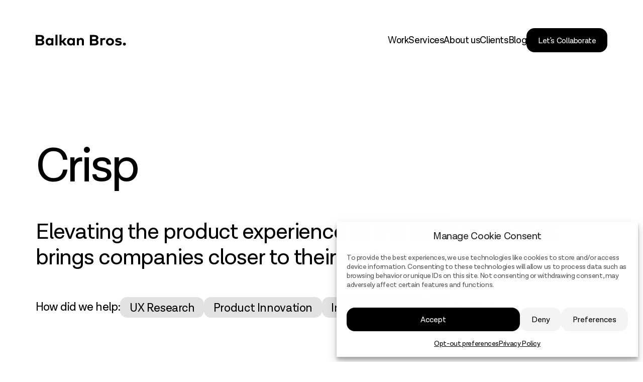

--- FILE ---
content_type: text/html; charset=UTF-8
request_url: https://bb.agency/project/crisp/
body_size: 20127
content:
<!doctype html>
<html lang="en-US">

<head>

	<meta charset="UTF-8">
	<meta http-equiv="X-UA-Compatible" content="IE=edge,chrome=1">
	<meta name="viewport" content="width=device-width, initial-scale=1.0">
	<meta name="author" content="BB Agency, info@bb.agency">

	<link rel="apple-touch-icon" sizes="180x180" href="https://bb.agency/wp-content/themes/bb-agency/assets/favicon/apple-touch-icon.png">
	<link rel="icon" type="image/png" sizes="32x32" href="https://bb.agency/wp-content/themes/bb-agency/assets/favicon/favicon-32x32.png">
	<link rel="icon" type="image/png" sizes="16x16" href="https://bb.agency/wp-content/themes/bb-agency/assets/favicon/favicon-16x16.png">
	<!-- <link rel="manifest" href="https://bb.agency/wp-content/themes/bb-agency/assets/favicon/site.webmanifest"> -->
	<link rel="mask-icon" href="https://bb.agency/wp-content/themes/bb-agency/assets/favicon/safari-pinned-tab.svg" color="#000000">
	<meta name="msapplication-TileColor" content="#c6d9d8">

	<meta name="theme-color" content="#000000">

	<link rel="shortcut icon" href="https://bb.agency/wp-content/themes/bb-agency/assets/favicon/favicon.ico">

	<!-- Preload main fonts -->
	<link rel="preload" as="font" href="https://bb.agency/wp-content/themes/bb-agency/assets/fonts/LotaGrotesque-Regular.woff2?v=2" type="font/woff2" crossorigin="anonymous">

	<meta name="facebook-domain-verification" content="1mb77z6v5rkd7yykrvge795poyri2n" />

		<!-- Fancybox -->
	<script data-type="lazy" data-src="https://cdn.jsdelivr.net/npm/@fancyapps/ui@4.0/dist/fancybox.umd.js"></script>

		
	<meta name='robots' content='index, follow, max-image-preview:large, max-snippet:-1, max-video-preview:-1' />
	<style>img:is([sizes="auto" i], [sizes^="auto," i]) { contain-intrinsic-size: 3000px 1500px }</style>
		<style id="critical-inline-css">
		.mega-menu-wrapper,
		.mobile-header,
		.mobile-navigation {
			display: none;
		}
	</style>


	<!-- This site is optimized with the Yoast SEO Premium plugin v26.7 (Yoast SEO v26.7) - https://yoast.com/wordpress/plugins/seo/ -->
	<title>Crisp - BB Agency</title>
	<meta name="description" content="Designing a new mobile experience for the all-in-one messaging platform." />
	<link rel="canonical" href="https://bb.agency/project/crisp/" />
	<meta property="og:locale" content="en_US" />
	<meta property="og:type" content="article" />
	<meta property="og:title" content="Crisp - BB Agency" />
	<meta property="og:description" content="Designing a new mobile experience for the all-in-one messaging platform." />
	<meta property="og:url" content="https://bb.agency/project/crisp/" />
	<meta property="og:site_name" content="BB Agency" />
	<meta property="article:publisher" content="https://www.facebook.com/balkanbrothers.agency/" />
	<meta property="article:modified_time" content="2024-07-01T10:53:38+00:00" />
	<meta property="og:image" content="https://bb.agency/wp-content/uploads/2022/06/crisp-cs-hero.webp" />
	<meta name="twitter:card" content="summary_large_image" />
	<meta name="twitter:site" content="@bbagency_design" />
	<script type="application/ld+json" class="yoast-schema-graph">{"@context":"https://schema.org","@graph":[{"@type":"WebPage","@id":"https://bb.agency/project/crisp/","url":"https://bb.agency/project/crisp/","name":"Crisp - BB Agency","isPartOf":{"@id":"https://bb.agency/#website"},"primaryImageOfPage":{"@id":"https://bb.agency/project/crisp/#primaryimage"},"image":{"@id":"https://bb.agency/project/crisp/#primaryimage"},"thumbnailUrl":"https://bb.agency/wp-content/uploads/2022/06/crisp-cs-hero.webp","datePublished":"2022-06-20T14:28:39+00:00","dateModified":"2024-07-01T10:53:38+00:00","description":"Designing a new mobile experience for the all-in-one messaging platform.","inLanguage":"en-US","potentialAction":[{"@type":"ReadAction","target":["https://bb.agency/project/crisp/"]}]},{"@type":"ImageObject","inLanguage":"en-US","@id":"https://bb.agency/project/crisp/#primaryimage","url":"https://bb.agency/wp-content/uploads/2022/06/crisp-cs-hero.webp","contentUrl":"https://bb.agency/wp-content/uploads/2022/06/crisp-cs-hero.webp","width":4480,"height":2660},{"@type":"WebSite","@id":"https://bb.agency/#website","url":"https://bb.agency/","name":"BB Agency","description":"","publisher":{"@id":"https://bb.agency/#organization"},"potentialAction":[{"@type":"SearchAction","target":{"@type":"EntryPoint","urlTemplate":"https://bb.agency/?s={search_term_string}"},"query-input":{"@type":"PropertyValueSpecification","valueRequired":true,"valueName":"search_term_string"}}],"inLanguage":"en-US"},{"@type":"Organization","@id":"https://bb.agency/#organization","name":"BB Agency","url":"https://bb.agency/","logo":{"@type":"ImageObject","inLanguage":"en-US","@id":"https://bb.agency/#/schema/logo/image/","url":"https://bb.agency/wp-content/uploads/2024/01/Branding.svg","contentUrl":"https://bb.agency/wp-content/uploads/2024/01/Branding.svg","width":1,"height":1,"caption":"BB Agency"},"image":{"@id":"https://bb.agency/#/schema/logo/image/"},"sameAs":["https://www.facebook.com/balkanbrothers.agency/","https://x.com/bbagency_design","https://dribbble.com/balkanbrothers","https://www.instagram.com/balkanbrothers.agency/","https://www.linkedin.com/company/balkan-brothers/"]}]}</script>
	<!-- / Yoast SEO Premium plugin. -->


<link rel='stylesheet' id='theme-css' href='https://bb.agency/wp-content/themes/bb-agency/assets/css/main.min.css?ver=1734688487' type='text/css' media='all' />
<link rel='stylesheet' id='icons-css' href='https://bb.agency/wp-content/themes/bb-agency/assets/icons/iconfont.css?ver=1734684533' type='text/css' media='all' />
<link rel='stylesheet' id='wp-block-library-css' href='https://bb.agency/wp-includes/css/dist/block-library/style.min.css?ver=6.8.3' type='text/css' media='all' />
<style id='safe-svg-svg-icon-style-inline-css' type='text/css'>
.safe-svg-cover{text-align:center}.safe-svg-cover .safe-svg-inside{display:inline-block;max-width:100%}.safe-svg-cover svg{fill:currentColor;height:100%;max-height:100%;max-width:100%;width:100%}

</style>
<style id='global-styles-inline-css' type='text/css'>
:root{--wp--preset--aspect-ratio--square: 1;--wp--preset--aspect-ratio--4-3: 4/3;--wp--preset--aspect-ratio--3-4: 3/4;--wp--preset--aspect-ratio--3-2: 3/2;--wp--preset--aspect-ratio--2-3: 2/3;--wp--preset--aspect-ratio--16-9: 16/9;--wp--preset--aspect-ratio--9-16: 9/16;--wp--preset--color--black: #000000;--wp--preset--color--cyan-bluish-gray: #abb8c3;--wp--preset--color--white: #FFFFFF;--wp--preset--color--pale-pink: #f78da7;--wp--preset--color--vivid-red: #cf2e2e;--wp--preset--color--luminous-vivid-orange: #ff6900;--wp--preset--color--luminous-vivid-amber: #fcb900;--wp--preset--color--light-green-cyan: #7bdcb5;--wp--preset--color--vivid-green-cyan: #00d084;--wp--preset--color--pale-cyan-blue: #8ed1fc;--wp--preset--color--vivid-cyan-blue: #0693e3;--wp--preset--color--vivid-purple: #9b51e0;--wp--preset--color--neon-green: #00CFBE;--wp--preset--color--platinum-green: #E6EDED;--wp--preset--color--opal-green: #C6D9D8;--wp--preset--color--cadet-green: #A6C1BF;--wp--preset--color--corn-silk: #FFF4D2;--wp--preset--color--neon-mist: #E5F7F7;--wp--preset--color--purple-haze: #B3BEFA;--wp--preset--color--misty-rose: #FFE2E0;--wp--preset--color--gray-700: #333333;--wp--preset--color--gray-600: #484848;--wp--preset--color--gray-500: #555555;--wp--preset--color--gray-400: #737373;--wp--preset--color--gray-300: #808080;--wp--preset--color--gray-200: #E2E2E4;--wp--preset--color--gray-100: #F4F4F4;--wp--preset--gradient--vivid-cyan-blue-to-vivid-purple: linear-gradient(135deg,rgba(6,147,227,1) 0%,rgb(155,81,224) 100%);--wp--preset--gradient--light-green-cyan-to-vivid-green-cyan: linear-gradient(135deg,rgb(122,220,180) 0%,rgb(0,208,130) 100%);--wp--preset--gradient--luminous-vivid-amber-to-luminous-vivid-orange: linear-gradient(135deg,rgba(252,185,0,1) 0%,rgba(255,105,0,1) 100%);--wp--preset--gradient--luminous-vivid-orange-to-vivid-red: linear-gradient(135deg,rgba(255,105,0,1) 0%,rgb(207,46,46) 100%);--wp--preset--gradient--very-light-gray-to-cyan-bluish-gray: linear-gradient(135deg,rgb(238,238,238) 0%,rgb(169,184,195) 100%);--wp--preset--gradient--cool-to-warm-spectrum: linear-gradient(135deg,rgb(74,234,220) 0%,rgb(151,120,209) 20%,rgb(207,42,186) 40%,rgb(238,44,130) 60%,rgb(251,105,98) 80%,rgb(254,248,76) 100%);--wp--preset--gradient--blush-light-purple: linear-gradient(135deg,rgb(255,206,236) 0%,rgb(152,150,240) 100%);--wp--preset--gradient--blush-bordeaux: linear-gradient(135deg,rgb(254,205,165) 0%,rgb(254,45,45) 50%,rgb(107,0,62) 100%);--wp--preset--gradient--luminous-dusk: linear-gradient(135deg,rgb(255,203,112) 0%,rgb(199,81,192) 50%,rgb(65,88,208) 100%);--wp--preset--gradient--pale-ocean: linear-gradient(135deg,rgb(255,245,203) 0%,rgb(182,227,212) 50%,rgb(51,167,181) 100%);--wp--preset--gradient--electric-grass: linear-gradient(135deg,rgb(202,248,128) 0%,rgb(113,206,126) 100%);--wp--preset--gradient--midnight: linear-gradient(135deg,rgb(2,3,129) 0%,rgb(40,116,252) 100%);--wp--preset--font-size--small: var(--font-size--small);--wp--preset--font-size--medium: var(--font-size--medium);--wp--preset--font-size--large: var(--font-size--large);--wp--preset--font-size--x-large: 42px;--wp--preset--font-size--base: var(--font-size--base);--wp--preset--font-size--heading-5: var(--font-size--heading-5);--wp--preset--font-size--heading-4: var(--font-size--heading-4);--wp--preset--font-size--heading-3: var(--font-size--heading-3);--wp--preset--font-size--heading-2: var(--font-size--heading-2);--wp--preset--font-size--heading-1: var(--font-size--heading-1);--wp--preset--font-size--jumbo: var(--font-size--jumbo);--wp--preset--font-size--huge: var(--font-size--huge);--wp--preset--font-size--gigantic: var(--font-size--gigantic);--wp--preset--font-family--primary: Lota Grotesque;--wp--preset--spacing--20: 0.44rem;--wp--preset--spacing--30: 0.67rem;--wp--preset--spacing--40: 1rem;--wp--preset--spacing--50: 1.5rem;--wp--preset--spacing--60: 2.25rem;--wp--preset--spacing--70: 3.38rem;--wp--preset--spacing--80: 5.06rem;--wp--preset--spacing--auto: auto;--wp--preset--spacing--x-tiny: var(--spacing--x-tiny);--wp--preset--spacing--tiny: var(--spacing--tiny);--wp--preset--spacing--2-x-small: var(--spacing--2x-small);--wp--preset--spacing--x-small: var(--spacing--x-small);--wp--preset--spacing--small: var(--spacing--small);--wp--preset--spacing--medium: var(--spacing--medium);--wp--preset--spacing--medium-large: var(--spacing--medium-large);--wp--preset--spacing--large: var(--spacing--large);--wp--preset--spacing--x-large: var(--spacing--x-large);--wp--preset--spacing--2-x-large: var(--spacing--2x-large);--wp--preset--spacing--3-x-large: var(--spacing--3x-large);--wp--preset--spacing--huge: var(--spacing--huge);--wp--preset--spacing--x-huge: var(--spacing--x-huge);--wp--preset--spacing--gigantic: var(--spacing--gigantic);--wp--preset--shadow--natural: 6px 6px 9px rgba(0, 0, 0, 0.2);--wp--preset--shadow--deep: 12px 12px 50px rgba(0, 0, 0, 0.4);--wp--preset--shadow--sharp: 6px 6px 0px rgba(0, 0, 0, 0.2);--wp--preset--shadow--outlined: 6px 6px 0px -3px rgba(255, 255, 255, 1), 6px 6px rgba(0, 0, 0, 1);--wp--preset--shadow--crisp: 6px 6px 0px rgba(0, 0, 0, 1);}.wp-block-button .wp-block-button__link{--wp--preset--color--black: #000000;--wp--preset--color--gray-300: #808080;--wp--preset--color--neon-green: #00CFBE;--wp--preset--color--white: #FFFFFF;}:where(body) { margin: 0; }.wp-site-blocks > .alignleft { float: left; margin-right: 2em; }.wp-site-blocks > .alignright { float: right; margin-left: 2em; }.wp-site-blocks > .aligncenter { justify-content: center; margin-left: auto; margin-right: auto; }:where(.wp-site-blocks) > * { margin-block-start: 0px; margin-block-end: 0; }:where(.wp-site-blocks) > :first-child { margin-block-start: 0; }:where(.wp-site-blocks) > :last-child { margin-block-end: 0; }:root { --wp--style--block-gap: 0px; }:root :where(.is-layout-flow) > :first-child{margin-block-start: 0;}:root :where(.is-layout-flow) > :last-child{margin-block-end: 0;}:root :where(.is-layout-flow) > *{margin-block-start: 0px;margin-block-end: 0;}:root :where(.is-layout-constrained) > :first-child{margin-block-start: 0;}:root :where(.is-layout-constrained) > :last-child{margin-block-end: 0;}:root :where(.is-layout-constrained) > *{margin-block-start: 0px;margin-block-end: 0;}:root :where(.is-layout-flex){gap: 0px;}:root :where(.is-layout-grid){gap: 0px;}.is-layout-flow > .alignleft{float: left;margin-inline-start: 0;margin-inline-end: 2em;}.is-layout-flow > .alignright{float: right;margin-inline-start: 2em;margin-inline-end: 0;}.is-layout-flow > .aligncenter{margin-left: auto !important;margin-right: auto !important;}.is-layout-constrained > .alignleft{float: left;margin-inline-start: 0;margin-inline-end: 2em;}.is-layout-constrained > .alignright{float: right;margin-inline-start: 2em;margin-inline-end: 0;}.is-layout-constrained > .aligncenter{margin-left: auto !important;margin-right: auto !important;}.is-layout-constrained > :where(:not(.alignleft):not(.alignright):not(.alignfull)){margin-left: auto !important;margin-right: auto !important;}body .is-layout-flex{display: flex;}.is-layout-flex{flex-wrap: wrap;align-items: center;}.is-layout-flex > :is(*, div){margin: 0;}body .is-layout-grid{display: grid;}.is-layout-grid > :is(*, div){margin: 0;}body{padding-top: 0px;padding-right: 0px;padding-bottom: 0px;padding-left: 0px;}a:where(:not(.wp-element-button)){text-decoration: underline;}:root :where(.wp-element-button, .wp-block-button__link){background-color: #32373c;border-width: 0;color: #fff;font-family: inherit;font-size: inherit;line-height: inherit;padding: calc(0.667em + 2px) calc(1.333em + 2px);text-decoration: none;}.has-black-color{color: var(--wp--preset--color--black) !important;}.has-cyan-bluish-gray-color{color: var(--wp--preset--color--cyan-bluish-gray) !important;}.has-white-color{color: var(--wp--preset--color--white) !important;}.has-pale-pink-color{color: var(--wp--preset--color--pale-pink) !important;}.has-vivid-red-color{color: var(--wp--preset--color--vivid-red) !important;}.has-luminous-vivid-orange-color{color: var(--wp--preset--color--luminous-vivid-orange) !important;}.has-luminous-vivid-amber-color{color: var(--wp--preset--color--luminous-vivid-amber) !important;}.has-light-green-cyan-color{color: var(--wp--preset--color--light-green-cyan) !important;}.has-vivid-green-cyan-color{color: var(--wp--preset--color--vivid-green-cyan) !important;}.has-pale-cyan-blue-color{color: var(--wp--preset--color--pale-cyan-blue) !important;}.has-vivid-cyan-blue-color{color: var(--wp--preset--color--vivid-cyan-blue) !important;}.has-vivid-purple-color{color: var(--wp--preset--color--vivid-purple) !important;}.has-neon-green-color{color: var(--wp--preset--color--neon-green) !important;}.has-platinum-green-color{color: var(--wp--preset--color--platinum-green) !important;}.has-opal-green-color{color: var(--wp--preset--color--opal-green) !important;}.has-cadet-green-color{color: var(--wp--preset--color--cadet-green) !important;}.has-corn-silk-color{color: var(--wp--preset--color--corn-silk) !important;}.has-neon-mist-color{color: var(--wp--preset--color--neon-mist) !important;}.has-purple-haze-color{color: var(--wp--preset--color--purple-haze) !important;}.has-misty-rose-color{color: var(--wp--preset--color--misty-rose) !important;}.has-gray-700-color{color: var(--wp--preset--color--gray-700) !important;}.has-gray-600-color{color: var(--wp--preset--color--gray-600) !important;}.has-gray-500-color{color: var(--wp--preset--color--gray-500) !important;}.has-gray-400-color{color: var(--wp--preset--color--gray-400) !important;}.has-gray-300-color{color: var(--wp--preset--color--gray-300) !important;}.has-gray-200-color{color: var(--wp--preset--color--gray-200) !important;}.has-gray-100-color{color: var(--wp--preset--color--gray-100) !important;}.has-black-background-color{background-color: var(--wp--preset--color--black) !important;}.has-cyan-bluish-gray-background-color{background-color: var(--wp--preset--color--cyan-bluish-gray) !important;}.has-white-background-color{background-color: var(--wp--preset--color--white) !important;}.has-pale-pink-background-color{background-color: var(--wp--preset--color--pale-pink) !important;}.has-vivid-red-background-color{background-color: var(--wp--preset--color--vivid-red) !important;}.has-luminous-vivid-orange-background-color{background-color: var(--wp--preset--color--luminous-vivid-orange) !important;}.has-luminous-vivid-amber-background-color{background-color: var(--wp--preset--color--luminous-vivid-amber) !important;}.has-light-green-cyan-background-color{background-color: var(--wp--preset--color--light-green-cyan) !important;}.has-vivid-green-cyan-background-color{background-color: var(--wp--preset--color--vivid-green-cyan) !important;}.has-pale-cyan-blue-background-color{background-color: var(--wp--preset--color--pale-cyan-blue) !important;}.has-vivid-cyan-blue-background-color{background-color: var(--wp--preset--color--vivid-cyan-blue) !important;}.has-vivid-purple-background-color{background-color: var(--wp--preset--color--vivid-purple) !important;}.has-neon-green-background-color{background-color: var(--wp--preset--color--neon-green) !important;}.has-platinum-green-background-color{background-color: var(--wp--preset--color--platinum-green) !important;}.has-opal-green-background-color{background-color: var(--wp--preset--color--opal-green) !important;}.has-cadet-green-background-color{background-color: var(--wp--preset--color--cadet-green) !important;}.has-corn-silk-background-color{background-color: var(--wp--preset--color--corn-silk) !important;}.has-neon-mist-background-color{background-color: var(--wp--preset--color--neon-mist) !important;}.has-purple-haze-background-color{background-color: var(--wp--preset--color--purple-haze) !important;}.has-misty-rose-background-color{background-color: var(--wp--preset--color--misty-rose) !important;}.has-gray-700-background-color{background-color: var(--wp--preset--color--gray-700) !important;}.has-gray-600-background-color{background-color: var(--wp--preset--color--gray-600) !important;}.has-gray-500-background-color{background-color: var(--wp--preset--color--gray-500) !important;}.has-gray-400-background-color{background-color: var(--wp--preset--color--gray-400) !important;}.has-gray-300-background-color{background-color: var(--wp--preset--color--gray-300) !important;}.has-gray-200-background-color{background-color: var(--wp--preset--color--gray-200) !important;}.has-gray-100-background-color{background-color: var(--wp--preset--color--gray-100) !important;}.has-black-border-color{border-color: var(--wp--preset--color--black) !important;}.has-cyan-bluish-gray-border-color{border-color: var(--wp--preset--color--cyan-bluish-gray) !important;}.has-white-border-color{border-color: var(--wp--preset--color--white) !important;}.has-pale-pink-border-color{border-color: var(--wp--preset--color--pale-pink) !important;}.has-vivid-red-border-color{border-color: var(--wp--preset--color--vivid-red) !important;}.has-luminous-vivid-orange-border-color{border-color: var(--wp--preset--color--luminous-vivid-orange) !important;}.has-luminous-vivid-amber-border-color{border-color: var(--wp--preset--color--luminous-vivid-amber) !important;}.has-light-green-cyan-border-color{border-color: var(--wp--preset--color--light-green-cyan) !important;}.has-vivid-green-cyan-border-color{border-color: var(--wp--preset--color--vivid-green-cyan) !important;}.has-pale-cyan-blue-border-color{border-color: var(--wp--preset--color--pale-cyan-blue) !important;}.has-vivid-cyan-blue-border-color{border-color: var(--wp--preset--color--vivid-cyan-blue) !important;}.has-vivid-purple-border-color{border-color: var(--wp--preset--color--vivid-purple) !important;}.has-neon-green-border-color{border-color: var(--wp--preset--color--neon-green) !important;}.has-platinum-green-border-color{border-color: var(--wp--preset--color--platinum-green) !important;}.has-opal-green-border-color{border-color: var(--wp--preset--color--opal-green) !important;}.has-cadet-green-border-color{border-color: var(--wp--preset--color--cadet-green) !important;}.has-corn-silk-border-color{border-color: var(--wp--preset--color--corn-silk) !important;}.has-neon-mist-border-color{border-color: var(--wp--preset--color--neon-mist) !important;}.has-purple-haze-border-color{border-color: var(--wp--preset--color--purple-haze) !important;}.has-misty-rose-border-color{border-color: var(--wp--preset--color--misty-rose) !important;}.has-gray-700-border-color{border-color: var(--wp--preset--color--gray-700) !important;}.has-gray-600-border-color{border-color: var(--wp--preset--color--gray-600) !important;}.has-gray-500-border-color{border-color: var(--wp--preset--color--gray-500) !important;}.has-gray-400-border-color{border-color: var(--wp--preset--color--gray-400) !important;}.has-gray-300-border-color{border-color: var(--wp--preset--color--gray-300) !important;}.has-gray-200-border-color{border-color: var(--wp--preset--color--gray-200) !important;}.has-gray-100-border-color{border-color: var(--wp--preset--color--gray-100) !important;}.has-vivid-cyan-blue-to-vivid-purple-gradient-background{background: var(--wp--preset--gradient--vivid-cyan-blue-to-vivid-purple) !important;}.has-light-green-cyan-to-vivid-green-cyan-gradient-background{background: var(--wp--preset--gradient--light-green-cyan-to-vivid-green-cyan) !important;}.has-luminous-vivid-amber-to-luminous-vivid-orange-gradient-background{background: var(--wp--preset--gradient--luminous-vivid-amber-to-luminous-vivid-orange) !important;}.has-luminous-vivid-orange-to-vivid-red-gradient-background{background: var(--wp--preset--gradient--luminous-vivid-orange-to-vivid-red) !important;}.has-very-light-gray-to-cyan-bluish-gray-gradient-background{background: var(--wp--preset--gradient--very-light-gray-to-cyan-bluish-gray) !important;}.has-cool-to-warm-spectrum-gradient-background{background: var(--wp--preset--gradient--cool-to-warm-spectrum) !important;}.has-blush-light-purple-gradient-background{background: var(--wp--preset--gradient--blush-light-purple) !important;}.has-blush-bordeaux-gradient-background{background: var(--wp--preset--gradient--blush-bordeaux) !important;}.has-luminous-dusk-gradient-background{background: var(--wp--preset--gradient--luminous-dusk) !important;}.has-pale-ocean-gradient-background{background: var(--wp--preset--gradient--pale-ocean) !important;}.has-electric-grass-gradient-background{background: var(--wp--preset--gradient--electric-grass) !important;}.has-midnight-gradient-background{background: var(--wp--preset--gradient--midnight) !important;}.has-small-font-size{font-size: var(--wp--preset--font-size--small) !important;}.has-medium-font-size{font-size: var(--wp--preset--font-size--medium) !important;}.has-large-font-size{font-size: var(--wp--preset--font-size--large) !important;}.has-x-large-font-size{font-size: var(--wp--preset--font-size--x-large) !important;}.has-base-font-size{font-size: var(--wp--preset--font-size--base) !important;}.has-heading-5-font-size{font-size: var(--wp--preset--font-size--heading-5) !important;}.has-heading-4-font-size{font-size: var(--wp--preset--font-size--heading-4) !important;}.has-heading-3-font-size{font-size: var(--wp--preset--font-size--heading-3) !important;}.has-heading-2-font-size{font-size: var(--wp--preset--font-size--heading-2) !important;}.has-heading-1-font-size{font-size: var(--wp--preset--font-size--heading-1) !important;}.has-jumbo-font-size{font-size: var(--wp--preset--font-size--jumbo) !important;}.has-huge-font-size{font-size: var(--wp--preset--font-size--huge) !important;}.has-gigantic-font-size{font-size: var(--wp--preset--font-size--gigantic) !important;}.has-primary-font-family{font-family: var(--wp--preset--font-family--primary) !important;}.wp-block-button .wp-block-button__link.has-black-color{color: var(--wp--preset--color--black) !important;}.wp-block-button .wp-block-button__link.has-gray-300-color{color: var(--wp--preset--color--gray-300) !important;}.wp-block-button .wp-block-button__link.has-neon-green-color{color: var(--wp--preset--color--neon-green) !important;}.wp-block-button .wp-block-button__link.has-white-color{color: var(--wp--preset--color--white) !important;}.wp-block-button .wp-block-button__link.has-black-background-color{background-color: var(--wp--preset--color--black) !important;}.wp-block-button .wp-block-button__link.has-gray-300-background-color{background-color: var(--wp--preset--color--gray-300) !important;}.wp-block-button .wp-block-button__link.has-neon-green-background-color{background-color: var(--wp--preset--color--neon-green) !important;}.wp-block-button .wp-block-button__link.has-white-background-color{background-color: var(--wp--preset--color--white) !important;}.wp-block-button .wp-block-button__link.has-black-border-color{border-color: var(--wp--preset--color--black) !important;}.wp-block-button .wp-block-button__link.has-gray-300-border-color{border-color: var(--wp--preset--color--gray-300) !important;}.wp-block-button .wp-block-button__link.has-neon-green-border-color{border-color: var(--wp--preset--color--neon-green) !important;}.wp-block-button .wp-block-button__link.has-white-border-color{border-color: var(--wp--preset--color--white) !important;}
:root :where(.wp-block-pullquote){font-size: 1.5em;line-height: 1.6;}
</style>
<link rel='stylesheet' id='cmplz-general-css' href='https://bb.agency/wp-content/plugins/complianz-gdpr-premium/assets/css/cookieblocker.min.css?ver=1766056985' type='text/css' media='all' />
<link rel="https://api.w.org/" href="https://bb.agency/wp-json/" /><link rel="alternate" title="JSON" type="application/json" href="https://bb.agency/wp-json/wp/v2/project/558" />			<style>.cmplz-hidden {
					display: none !important;
				}</style>		<style type="text/css" id="wp-custom-css">
			.fullwidth-video video {
	width:100%;
}		</style>
		</head>


<body data-cmplz=1 class="wp-singular project-template-default single single-project postid-558 wp-embed-responsive wp-theme-bb-agency bb-agency wp-front" >
	
	<script>
		// Don't start animations until the page has loaded
		document.body.classList.add('js-loading');

		window.addEventListener('load', function() {
			document.body.classList.remove('js-loading');
		}, false);
	</script>


	<header class="app-header">

		<div class="container">

			<div class="app-header__content">

				<a href="https://bb.agency/" class="logo" aria-label="Website logo">
					<svg version="1.1" x="0px" y="0px" viewBox="0 0 175 22">
	<g transform="translate(-85.000000, -45.000000)">
		<g transform="translate(31.000000, 32.000000)">
			<g transform="translate(54.000000, 13.000000)">
				<path d="M4.1,17.6l4.6,0c2.3,0,3.7-0.5,3.7-2.5c0-1.9-1.4-2.5-3.7-2.5H4.1V17.6z M4.1,9h4.2
							C10.4,9,12,8.6,12,6.6c0-1.9-1.6-2.4-3.7-2.4H4.1V9z M16.3,6.3c0,2.1-1.3,3.8-3,4.4c1.9,0.6,3.4,2.4,3.4,4.6
							c0,4-2.8,5.9-7.8,5.9H0V0.6h8.5C13.3,0.6,16.3,2.4,16.3,6.3L16.3,6.3z" />
				<path d="M23.2,14.1c0,2.2,1.4,3.9,3.7,3.9c2.2,0,3.7-1.7,3.7-3.9c0-2.3-1.5-3.9-3.7-3.9
							C24.7,10.1,23.2,11.9,23.2,14.1L23.2,14.1z M30.5,21.2v-1.6c-0.9,1.2-2.3,1.9-4.3,1.9c-4,0-6.9-3.2-6.9-7.5
							c0-4.3,3-7.5,6.9-7.5c2,0,3.3,0.8,4.3,2V6.9h3.8v14.3H30.5z" />
				<polygon points="38.3,21.2 42.2,21.2 42.2,0 38.3,0 						" />
				<polygon points="51.5,12 55.5,6.9 60.2,6.9 54.6,13.7 60.3,21.2 55.5,21.2 51.4,15.5 50.1,15.5
							50.1,21.2 46.2,21.2 46.2,0 50.1,0 50.1,12 						" />
				<path d="M64.8,14.1c0,2.2,1.4,3.9,3.7,3.9c2.2,0,3.7-1.7,3.7-3.9c0-2.3-1.5-3.9-3.7-3.9
							C66.2,10.1,64.8,11.9,64.8,14.1L64.8,14.1z M72,21.2v-1.6c-0.9,1.2-2.3,1.9-4.3,1.9c-4,0-6.9-3.2-6.9-7.5c0-4.3,3-7.5,6.9-7.5
							c2,0,3.3,0.8,4.3,2V6.9h3.8v14.3H72z" />
				<path d="M93.4,12.1v9.1h-3.9v-7.9c0-2.1-1-3.2-2.8-3.2c-1.7,0-3,1.1-3,3.2v7.8h-3.9V6.9h3.8v1.7
							c1-1.5,2.6-2.1,4.2-2.1C91.1,6.6,93.4,8.8,93.4,12.1" />
				<path d="M109.1,17.6l4.6,0c2.3,0,3.7-0.5,3.7-2.5c0-1.9-1.4-2.5-3.7-2.5h-4.6V17.6z M109.1,9h4.2
							c2.1,0,3.7-0.4,3.7-2.4c0-1.9-1.6-2.4-3.7-2.4h-4.2V9z M121.3,6.3c0,2.1-1.3,3.8-3,4.4c1.9,0.6,3.4,2.4,3.4,4.6
							c0,4-2.8,5.9-7.8,5.9h-9V0.6h8.5C118.2,0.6,121.3,2.4,121.3,6.3L121.3,6.3z" />
				<path d="M134.9,6.9l-0.6,3.8c-0.6-0.3-1.6-0.5-2.3-0.5c-1.8,0-3,1.1-3,3.2v7.8h-3.9V6.9h3.7v1.6
							c0.9-1.4,2.3-1.9,4-1.9C133.7,6.6,134.4,6.7,134.9,6.9" />
				<path d="M140.1,14.1c0,2.3,1.6,3.9,3.8,3.9c2.2,0,3.8-1.6,3.8-3.9s-1.6-3.9-3.8-3.9
							C141.7,10.1,140.1,11.8,140.1,14.1 M151.6,14.1c0,4.3-3.3,7.5-7.8,7.5c-4.4,0-7.7-3.2-7.7-7.5c0-4.3,3.3-7.5,7.7-7.5
							C148.3,6.6,151.6,9.8,151.6,14.1" />
				<path d="M160.4,9.8c-1.5,0-2.2,0.5-2.2,1.3c0,0.8,1,1,2.3,1.2l1.3,0.2c3.1,0.5,4.8,1.8,4.8,4.3
							c0,3-2.4,4.9-6.6,4.9c-2,0-4.5-0.4-6.4-1.7l1.5-2.9c1.2,0.8,2.7,1.4,4.9,1.4c1.8,0,2.6-0.5,2.6-1.3c0-0.7-0.7-1.1-2.4-1.3
							l-1.2-0.2c-3.3-0.5-5-1.9-5-4.3c0-2.9,2.3-4.7,6-4.7c2.3,0,4.1,0.4,6,1.4l-1.3,3C163.8,10.4,162,9.8,160.4,9.8" />
				<path d="M174.6,18.7c0,1.5-1.3,2.9-2.9,2.9c-1.5,0-2.9-1.3-2.9-2.9c0-1.5,1.3-2.8,2.9-2.8
							C173.3,15.9,174.6,17.2,174.6,18.7" />
			</g>
		</g>
	</g>
</svg>
				</a>

				<div class="app-header__menu-wrapper">
					<nav class="header-menu-wrapper" aria-label="Header Menu"><ul id="menu-header-menu" class="menu"><li id="menu-item-128" class="menu-item menu-item-type-post_type menu-item-object-page menu-item-128">
			<a href="https://bb.agency/work/">Work</a>	
</li>
<li id="menu-item-127" class="menu-item menu-item-type-post_type menu-item-object-page menu-item-127">
			<a href="https://bb.agency/services/">Services</a>	
</li>
<li id="menu-item-126" class="menu-item menu-item-type-post_type menu-item-object-page menu-item-126">
			<a href="https://bb.agency/about/">About us</a>	
</li>
<li id="menu-item-7107" class="menu-item menu-item-type-post_type menu-item-object-page menu-item-7107">
			<a href="https://bb.agency/achievements/">Clients</a>	
</li>
<li id="menu-item-124" class="menu-item menu-item-type-post_type menu-item-object-page current_page_parent menu-item-124">
			<a href="https://bb.agency/blog/">Blog</a>	
</li>
<li id="menu-item-123" class="menu-item menu-item-type-post_type menu-item-object-page menu-item-123 is-btn">
			<a class="btn" href="https://bb.agency/contact/" >
			Let's Collaborate		</a>
	
</li>
</ul></nav>				</div>

				<button class="mob-navigation-toggle" aria-label="Mobile Menu Toggle" aria-expanded="false">
					<div class="hamburger-menu">
						<span></span>
						<span></span>
						<span></span>
						<span></span>
					</div>
				</button>

			</div>

		</div>
	</header>


	<main class="app-main">

	<section style="padding-top:var(--wp--preset--spacing--2-x-large);padding-bottom:var(--wp--preset--spacing--x-huge);" class="section-container wp-block-bb-section-container" >
		<div class="container">
			

<div class="wp-block-group is-layout-flow wp-block-group-is-layout-flow" style="margin-bottom:var(--wp--preset--spacing--2-x-large)"><h1 class="wp-block-post-title has-jumbo-font-size">Crisp</h1>


<p class="has-heading-2-font-size" style="margin-top:var(--wp--preset--spacing--medium-large)">Elevating the product experience of the ecosystem that brings companies closer to their customers.</p>




			<div style="margin-top:var(--wp--preset--spacing--medium-large);" class="taxonomies-list wp-block-bb-taxonomies-list">

							<span class="taxonomies-list__label">How did we help:</span>
			
			<div class="taxonomies-list__items">
														<span class="taxonomies-list__item">UX Research</span>
														<span class="taxonomies-list__item">Product Innovation</span>
														<span class="taxonomies-list__item">Interface Design</span>
														<span class="taxonomies-list__item">Design System</span>
							</div>

		</div>
	

</div>



<figure class="wp-block-image size-full"><img fetchpriority="high" decoding="async" width="4480" height="2660" src="https://bb.agency/wp-content/uploads/2022/06/crisp-cs-hero.webp" alt="" class="wp-image-4751" srcset="https://bb.agency/wp-content/uploads/2022/06/crisp-cs-hero.webp 4480w, https://bb.agency/wp-content/uploads/2022/06/crisp-cs-hero-700x416.webp 700w, https://bb.agency/wp-content/uploads/2022/06/crisp-cs-hero-1085x644.webp 1085w, https://bb.agency/wp-content/uploads/2022/06/crisp-cs-hero-893x530.webp 893w, https://bb.agency/wp-content/uploads/2022/06/crisp-cs-hero-1855x1101.webp 1855w, https://bb.agency/wp-content/uploads/2022/06/crisp-cs-hero-1400x831.webp 1400w, https://bb.agency/wp-content/uploads/2022/06/crisp-cs-hero-400x238.webp 400w" sizes="(max-width: 4480px) 100vw, 4480px" /></figure>



<div class="wp-block-group has-base-font-size is-layout-flow wp-block-group-is-layout-flow" style="margin-top:var(--wp--preset--spacing--large);margin-bottom:var(--wp--preset--spacing--large)">
	<div style="--gutter-y: var(--spacing--large);--gutter-x: var(--spacing--medium);" class="flexible-columns-wrapper wp-block-bb-flexible-columns">
				<div class="flexible-columns has-4-columns has-2-columns-md">
			

  <div class="flexible-column" >
    <div class="flexible-column__content wp-block-bb-flexible-column">
      

<p class="has-gray-400-color has-text-color has-link-color wp-elements-f1da92c1f28a6c5426f635943596934b" style="margin-bottom:var(--wp--preset--spacing--tiny)">Industry</p>



<p>Technology, Telecommunications</p>

    </div>
  </div>




  <div class="flexible-column" >
    <div class="flexible-column__content wp-block-bb-flexible-column">
      

<p class="has-gray-400-color has-text-color has-link-color wp-elements-e34e4ea283566761323d8cc3b8758813" style="margin-bottom:var(--wp--preset--spacing--tiny)">Headquarters</p>



<p>Nantes, France</p>

    </div>
  </div>




  <div class="flexible-column" >
    <div class="flexible-column__content wp-block-bb-flexible-column">
      

<p class="has-gray-400-color has-text-color has-link-color wp-elements-33cb5489309b3a2649cae4909558c192" style="margin-bottom:var(--wp--preset--spacing--tiny)">Founded</p>



<p>2015</p>

    </div>
  </div>




  <div class="flexible-column" >
    <div class="flexible-column__content wp-block-bb-flexible-column">
      

<p class="has-gray-400-color has-text-color has-link-color wp-elements-c431e0d83ee98f4a336f6c18b85a18d6" style="margin-bottom:var(--wp--preset--spacing--tiny)">Company Size</p>



<p>Small (11-49 employees)</p>

    </div>
  </div>




  <div class="flexible-column" >
    <div class="flexible-column__content wp-block-bb-flexible-column">
      

<p class="has-gray-400-color has-text-color has-link-color wp-elements-5ffedc11a28372a0842e268fcd9cf53b" style="margin-bottom:var(--wp--preset--spacing--tiny)">Key Markets</p>



<p>Global</p>

    </div>
  </div>




  <div class="flexible-column" >
    <div class="flexible-column__content wp-block-bb-flexible-column">
      

<p class="has-gray-400-color has-text-color has-link-color wp-elements-10c935b455c88730443f5288704598c6" style="margin-bottom:var(--wp--preset--spacing--tiny)">Growth Stage</p>



<p>Self-funded</p>

    </div>
  </div>




  <div class="flexible-column" >
    <div class="flexible-column__content wp-block-bb-flexible-column">
      

<p class="has-gray-400-color has-text-color has-link-color wp-elements-f94f4f39089b6ff799e77a912a24f079" style="margin-bottom:var(--wp--preset--spacing--tiny)">Website</p>



<p><a href="http://www.crisp.chat">www.crisp.chat</a></p>

    </div>
  </div>


		</div>
	</div>




<hr class="wp-block-separator has-text-color has-black-color has-alpha-channel-opacity has-black-background-color has-background" style="margin-top:var(--wp--preset--spacing--large)"/>
</div>



<div class="wp-block-group is-style-text-content has-large-font-size is-layout-flow wp-block-group-is-layout-flow" style="margin-top:var(--wp--preset--spacing--huge);margin-bottom:var(--wp--preset--spacing--huge)">
<h2 class="wp-block-heading" id="h-crafting-a-human-first-business-messaging-ecosystem">Crafting a human-first business messaging ecosystem</h2>



<p>Founded in 2015 by a small group of enthusiasts in Nantes, France, Crisp is now used by over 200,000 brands worldwide. Their dedication to providing a unique, human-centered experience for small and medium-sized businesses (SMBs)—bringing together teams, conversations, data, and knowledge in one place—prompted co-founder and CEO Baptiste Jamin to seek close collaboration with BB Agency in 2020.</p>



<p>The primary goal was to enhance their mobile user experience. We joined forces, with BB acting as an extension of their development team. Our UX and Product experts were brought on board to explore innovative approaches to the visual appearance and structure of the platform, guiding design-related decisions.</p>
</div>



<figure class="wp-block-image size-full"><img decoding="async" width="4480" height="2660" src="https://bb.agency/wp-content/uploads/2022/06/crisp-cs-product.webp" alt="" class="wp-image-4753" srcset="https://bb.agency/wp-content/uploads/2022/06/crisp-cs-product.webp 4480w, https://bb.agency/wp-content/uploads/2022/06/crisp-cs-product-700x416.webp 700w, https://bb.agency/wp-content/uploads/2022/06/crisp-cs-product-1085x644.webp 1085w, https://bb.agency/wp-content/uploads/2022/06/crisp-cs-product-893x530.webp 893w, https://bb.agency/wp-content/uploads/2022/06/crisp-cs-product-1855x1101.webp 1855w, https://bb.agency/wp-content/uploads/2022/06/crisp-cs-product-1400x831.webp 1400w, https://bb.agency/wp-content/uploads/2022/06/crisp-cs-product-400x238.webp 400w" sizes="(max-width: 4480px) 100vw, 4480px" /></figure>



<div class="wp-block-group is-style-text-content has-large-font-size is-layout-flow wp-block-group-is-layout-flow" style="margin-top:var(--wp--preset--spacing--huge);margin-bottom:var(--wp--preset--spacing--huge)">
<h2 class="wp-block-heading" id="h-reimagining-a-suite-of-people-first-solutions">Reimagining a suite of people-first solutions</h2>



<p>As we set out to transform Crisp’s suite of customer support tools, we tackled four major products over three years—to refine user experiences and enhance functionality, and at the same time elevate and improve their look &amp; feel:</p>



<ul style="" class="wp-block-list">
<li>First up was the mobile app, revamped to match Crisp’s innovative and design-forward approach, made more appealing and user-friendly, enhancing the overall experience.</li>



<li>Next up was the chatbot, which was due for an upgrade, so we aimed to make it smarter, quicker, and more versatile—so it could boost conversations with timely, spot-on interactions.</li>



<li>After that, we tackled the Help Desk, making sure it played nice with Crisp’s other tools, turning it into a one-stop shop for all things customer care.</li>



<li>Last but not least, the CRM platform. We took what we learned and amped it up, making a sleek, data-savvy tool that makes managing relationships frictionless.</li>
</ul>
</div>



	<div style="--gutter-y: var(--spacing--medium);--gutter-x: var(--spacing--medium); margin-bottom:var(--wp--preset--spacing--medium);" class="flexible-columns-wrapper wp-block-bb-flexible-columns">
				<div class="flexible-columns has-2-columns has-1-columns-md">
			

  <div class="flexible-column" >
    <div class="flexible-column__content wp-block-bb-flexible-column">
      

<figure class="wp-block-image size-full"><img decoding="async" width="2170" height="2660" src="https://bb.agency/wp-content/uploads/2022/06/crisp-cs-iphone-mockup.webp" alt="" class="wp-image-4754" srcset="https://bb.agency/wp-content/uploads/2022/06/crisp-cs-iphone-mockup.webp 2170w, https://bb.agency/wp-content/uploads/2022/06/crisp-cs-iphone-mockup-700x858.webp 700w, https://bb.agency/wp-content/uploads/2022/06/crisp-cs-iphone-mockup-1085x1330.webp 1085w, https://bb.agency/wp-content/uploads/2022/06/crisp-cs-iphone-mockup-893x1095.webp 893w, https://bb.agency/wp-content/uploads/2022/06/crisp-cs-iphone-mockup-1855x2274.webp 1855w, https://bb.agency/wp-content/uploads/2022/06/crisp-cs-iphone-mockup-1400x1716.webp 1400w, https://bb.agency/wp-content/uploads/2022/06/crisp-cs-iphone-mockup-400x490.webp 400w" sizes="(max-width: 2170px) 100vw, 2170px" /></figure>

    </div>
  </div>




  <div class="flexible-column" >
    <div class="flexible-column__content wp-block-bb-flexible-column">
      

			<div class="flexible-video wp-block-bb-flexible-video">
			<video  muted autoplay loop width="1084" height="1330" style="aspect-ratio:1084/1330" class="lazy" data-poster="https://bb.agency/wp-content/uploads/2022/06/crisp-cs-widget-screenshoot.webp">
									<source  data-src="https://bb.agency/wp-content/uploads/2022/06/crisp-cs-widget.mp4" type='video/mp4'>
											</video>
		</div>
	

    </div>
  </div>


		</div>
	</div>




<figure class="wp-block-image size-full" style="margin-bottom:var(--wp--preset--spacing--medium)"><img loading="lazy" decoding="async" width="4480" height="2660" src="https://bb.agency/wp-content/uploads/2022/06/crisp-cs-crm.webp" alt="" class="wp-image-4758" srcset="https://bb.agency/wp-content/uploads/2022/06/crisp-cs-crm.webp 4480w, https://bb.agency/wp-content/uploads/2022/06/crisp-cs-crm-700x416.webp 700w, https://bb.agency/wp-content/uploads/2022/06/crisp-cs-crm-1085x644.webp 1085w, https://bb.agency/wp-content/uploads/2022/06/crisp-cs-crm-893x530.webp 893w, https://bb.agency/wp-content/uploads/2022/06/crisp-cs-crm-1855x1101.webp 1855w, https://bb.agency/wp-content/uploads/2022/06/crisp-cs-crm-1400x831.webp 1400w, https://bb.agency/wp-content/uploads/2022/06/crisp-cs-crm-400x238.webp 400w" sizes="auto, (max-width: 4480px) 100vw, 4480px" /></figure>



<figure class="wp-block-image size-full"><img loading="lazy" decoding="async" width="4480" height="2660" src="https://bb.agency/wp-content/uploads/2022/06/crisp-cs-helpdesk.webp" alt="" class="wp-image-4760" srcset="https://bb.agency/wp-content/uploads/2022/06/crisp-cs-helpdesk.webp 4480w, https://bb.agency/wp-content/uploads/2022/06/crisp-cs-helpdesk-700x416.webp 700w, https://bb.agency/wp-content/uploads/2022/06/crisp-cs-helpdesk-1085x644.webp 1085w, https://bb.agency/wp-content/uploads/2022/06/crisp-cs-helpdesk-893x530.webp 893w, https://bb.agency/wp-content/uploads/2022/06/crisp-cs-helpdesk-1855x1101.webp 1855w, https://bb.agency/wp-content/uploads/2022/06/crisp-cs-helpdesk-1400x831.webp 1400w, https://bb.agency/wp-content/uploads/2022/06/crisp-cs-helpdesk-400x238.webp 400w" sizes="auto, (max-width: 4480px) 100vw, 4480px" /></figure>



<div class="wp-block-group is-style-text-content has-large-font-size is-layout-flow wp-block-group-is-layout-flow" style="margin-top:var(--wp--preset--spacing--huge);margin-bottom:var(--wp--preset--spacing--huge)">
<h2 class="wp-block-heading" id="h-mobile-app-revamp">Mobile app revamp</h2>



<p>As a top-rated business messaging app, Crisp’s desktop version required a mobile counterpart that was just as powerful. The existing one, though functional, had become outdated, tougher to maintain, and prone to bugs. BB Agency’s team, known for creating holistic, user-centric digital experiences, was tasked to craft a sleek, easy-to-use mobile experience tailored for small and medium-sized businesses (SMBs)—for both iOS and Android platforms.</p>
</div>



	<div style="--gutter-y: var(--spacing--medium);--gutter-x: var(--spacing--medium); margin-bottom:var(--wp--preset--spacing--medium);" class="flexible-columns-wrapper wp-block-bb-flexible-columns">
				<div class="flexible-columns has-2-columns has-1-columns-md">
			

  <div class="flexible-column" >
    <div class="flexible-column__content wp-block-bb-flexible-column">
      

<figure class="wp-block-image size-full"><img loading="lazy" decoding="async" width="2170" height="2660" src="https://bb.agency/wp-content/uploads/2022/06/crisp-cs-translations.webp" alt="" class="wp-image-4764" srcset="https://bb.agency/wp-content/uploads/2022/06/crisp-cs-translations.webp 2170w, https://bb.agency/wp-content/uploads/2022/06/crisp-cs-translations-700x858.webp 700w, https://bb.agency/wp-content/uploads/2022/06/crisp-cs-translations-1085x1330.webp 1085w, https://bb.agency/wp-content/uploads/2022/06/crisp-cs-translations-893x1095.webp 893w, https://bb.agency/wp-content/uploads/2022/06/crisp-cs-translations-1855x2274.webp 1855w, https://bb.agency/wp-content/uploads/2022/06/crisp-cs-translations-1400x1716.webp 1400w, https://bb.agency/wp-content/uploads/2022/06/crisp-cs-translations-400x490.webp 400w" sizes="auto, (max-width: 2170px) 100vw, 2170px" /></figure>

    </div>
  </div>




  <div class="flexible-column" >
    <div class="flexible-column__content wp-block-bb-flexible-column">
      

<figure class="wp-block-image size-full"><img loading="lazy" decoding="async" width="2170" height="2660" src="https://bb.agency/wp-content/uploads/2022/06/crisp-cs-icon.webp" alt="" class="wp-image-4762" srcset="https://bb.agency/wp-content/uploads/2022/06/crisp-cs-icon.webp 2170w, https://bb.agency/wp-content/uploads/2022/06/crisp-cs-icon-700x858.webp 700w, https://bb.agency/wp-content/uploads/2022/06/crisp-cs-icon-1085x1330.webp 1085w, https://bb.agency/wp-content/uploads/2022/06/crisp-cs-icon-893x1095.webp 893w, https://bb.agency/wp-content/uploads/2022/06/crisp-cs-icon-1855x2274.webp 1855w, https://bb.agency/wp-content/uploads/2022/06/crisp-cs-icon-1400x1716.webp 1400w, https://bb.agency/wp-content/uploads/2022/06/crisp-cs-icon-400x490.webp 400w" sizes="auto, (max-width: 2170px) 100vw, 2170px" /></figure>

    </div>
  </div>




  <div class="flexible-column" >
    <div class="flexible-column__content wp-block-bb-flexible-column">
      

<figure class="wp-block-image size-full"><img loading="lazy" decoding="async" width="2170" height="2660" src="https://bb.agency/wp-content/uploads/2022/06/crisp-cs-watch.webp" alt="" class="wp-image-4765" srcset="https://bb.agency/wp-content/uploads/2022/06/crisp-cs-watch.webp 2170w, https://bb.agency/wp-content/uploads/2022/06/crisp-cs-watch-700x858.webp 700w, https://bb.agency/wp-content/uploads/2022/06/crisp-cs-watch-1085x1330.webp 1085w, https://bb.agency/wp-content/uploads/2022/06/crisp-cs-watch-893x1095.webp 893w, https://bb.agency/wp-content/uploads/2022/06/crisp-cs-watch-1855x2274.webp 1855w, https://bb.agency/wp-content/uploads/2022/06/crisp-cs-watch-1400x1716.webp 1400w, https://bb.agency/wp-content/uploads/2022/06/crisp-cs-watch-400x490.webp 400w" sizes="auto, (max-width: 2170px) 100vw, 2170px" /></figure>

    </div>
  </div>




  <div class="flexible-column" >
    <div class="flexible-column__content wp-block-bb-flexible-column">
      

<figure class="wp-block-image size-full"><img loading="lazy" decoding="async" width="2170" height="2660" src="https://bb.agency/wp-content/uploads/2022/06/crisp-cs-login.webp" alt="" class="wp-image-4763" srcset="https://bb.agency/wp-content/uploads/2022/06/crisp-cs-login.webp 2170w, https://bb.agency/wp-content/uploads/2022/06/crisp-cs-login-700x858.webp 700w, https://bb.agency/wp-content/uploads/2022/06/crisp-cs-login-1085x1330.webp 1085w, https://bb.agency/wp-content/uploads/2022/06/crisp-cs-login-893x1095.webp 893w, https://bb.agency/wp-content/uploads/2022/06/crisp-cs-login-1855x2274.webp 1855w, https://bb.agency/wp-content/uploads/2022/06/crisp-cs-login-1400x1716.webp 1400w, https://bb.agency/wp-content/uploads/2022/06/crisp-cs-login-400x490.webp 400w" sizes="auto, (max-width: 2170px) 100vw, 2170px" /></figure>

    </div>
  </div>


		</div>
	</div>




<div class="wp-block-group is-style-text-content has-large-font-size is-layout-flow wp-block-group-is-layout-flow" style="margin-top:var(--wp--preset--spacing--huge);margin-bottom:var(--wp--preset--spacing--huge)">
<h2 class="wp-block-heading" id="h-solution">Solution</h2>



<p>We focused on refining the user experience to be more intuitive and responsive, while also giving the app a fresh, modern visual language, complemented by a comprehensive native module system that made the developers’ job that much easier. We prioritized a clear visual hierarchy to navigate users through the app, employing consistent colors, typography, and icons for a cohesive and user-friendly interface.</p>



<p>Overall, for a familiar feel across devices, we made sure the mobile app mirrored the desktop&#8217;s features—from live chats and video calls to customizable interfaces and multilingual support— ensuring users can transition smoothly between platforms, enjoying the same intuitive, real-time interactions whether on desktop or mobile. The mobile app&#8217;s revamp was comprehensive, blending native and bespoke solutions for cross-platform compatibility (iOS and Android)</p>
</div>



<figure class="wp-block-image size-full" style="margin-bottom:var(--wp--preset--spacing--medium)"><img loading="lazy" decoding="async" width="4480" height="2660" src="https://bb.agency/wp-content/uploads/2022/06/crisp-cs-app-screens.webp" alt="" class="wp-image-4767" srcset="https://bb.agency/wp-content/uploads/2022/06/crisp-cs-app-screens.webp 4480w, https://bb.agency/wp-content/uploads/2022/06/crisp-cs-app-screens-700x416.webp 700w, https://bb.agency/wp-content/uploads/2022/06/crisp-cs-app-screens-1085x644.webp 1085w, https://bb.agency/wp-content/uploads/2022/06/crisp-cs-app-screens-893x530.webp 893w, https://bb.agency/wp-content/uploads/2022/06/crisp-cs-app-screens-1855x1101.webp 1855w, https://bb.agency/wp-content/uploads/2022/06/crisp-cs-app-screens-1400x831.webp 1400w, https://bb.agency/wp-content/uploads/2022/06/crisp-cs-app-screens-400x238.webp 400w" sizes="auto, (max-width: 4480px) 100vw, 4480px" /></figure>



	<div style="--gutter-y: var(--spacing--medium);--gutter-x: var(--spacing--medium); margin-bottom:var(--wp--preset--spacing--medium);" class="flexible-columns-wrapper wp-block-bb-flexible-columns">
				<div class="flexible-columns has-2-columns has-1-columns-md">
			

  <div class="flexible-column" >
    <div class="flexible-column__content wp-block-bb-flexible-column">
      

<figure class="wp-block-image size-full"><img loading="lazy" decoding="async" width="2170" height="2660" src="https://bb.agency/wp-content/uploads/2022/06/crisp-cs-audio-recording.webp" alt="" class="wp-image-4768" srcset="https://bb.agency/wp-content/uploads/2022/06/crisp-cs-audio-recording.webp 2170w, https://bb.agency/wp-content/uploads/2022/06/crisp-cs-audio-recording-700x858.webp 700w, https://bb.agency/wp-content/uploads/2022/06/crisp-cs-audio-recording-1085x1330.webp 1085w, https://bb.agency/wp-content/uploads/2022/06/crisp-cs-audio-recording-893x1095.webp 893w, https://bb.agency/wp-content/uploads/2022/06/crisp-cs-audio-recording-1855x2274.webp 1855w, https://bb.agency/wp-content/uploads/2022/06/crisp-cs-audio-recording-1400x1716.webp 1400w, https://bb.agency/wp-content/uploads/2022/06/crisp-cs-audio-recording-400x490.webp 400w" sizes="auto, (max-width: 2170px) 100vw, 2170px" /></figure>

    </div>
  </div>




  <div class="flexible-column" >
    <div class="flexible-column__content wp-block-bb-flexible-column">
      

<figure class="wp-block-image size-full"><img loading="lazy" decoding="async" width="2170" height="2660" src="https://bb.agency/wp-content/uploads/2022/06/crisp-cs-visitors.webp" alt="" class="wp-image-4769" srcset="https://bb.agency/wp-content/uploads/2022/06/crisp-cs-visitors.webp 2170w, https://bb.agency/wp-content/uploads/2022/06/crisp-cs-visitors-700x858.webp 700w, https://bb.agency/wp-content/uploads/2022/06/crisp-cs-visitors-1085x1330.webp 1085w, https://bb.agency/wp-content/uploads/2022/06/crisp-cs-visitors-893x1095.webp 893w, https://bb.agency/wp-content/uploads/2022/06/crisp-cs-visitors-1855x2274.webp 1855w, https://bb.agency/wp-content/uploads/2022/06/crisp-cs-visitors-1400x1716.webp 1400w, https://bb.agency/wp-content/uploads/2022/06/crisp-cs-visitors-400x490.webp 400w" sizes="auto, (max-width: 2170px) 100vw, 2170px" /></figure>

    </div>
  </div>


		</div>
	</div>




			<div class="flexible-video fullwidth-video wp-block-bb-flexible-video">
			<video  muted autoplay loop width="1920" height="1080" style="aspect-ratio:1920/1080" class="lazy" data-poster="https://bb.agency/wp-content/uploads/2022/06/crips-cs-modules-video-screenshot.webp">
									<source  data-src="https://bb.agency/wp-content/uploads/2022/06/crips-cs-modules-video.webm" type='video/webm'>
													<source  data-src="https://bb.agency/wp-content/uploads/2022/06/crips-cs-modules-video.mp4" type='video/mp4'>
							</video>
		</div>
	



<div class="wp-block-group is-style-text-content has-large-font-size is-layout-flow wp-block-group-is-layout-flow" style="margin-top:var(--wp--preset--spacing--huge);margin-bottom:var(--wp--preset--spacing--huge)">
<h2 class="wp-block-heading" id="h-chatbot-upgrade">Chatbot upgrade</h2>



<p>Designing a chatbot for daily use by millions of users and businesses comes with its own set of unique challenges. Crafting a white-label widget that supports various branding themes and numerous interaction states adds to the complexity. Thanks to our close collaboration with the client, we managed to navigate and overcome these challenges effectively.</p>



<p>We prioritized a user-centered design, focused on simplicity, intuitive navigation, and consistency across all widget instances. Employing a modular approach, we segmented the widget into manageable components for smoother state and interaction transitions while ensuring uniformity.</p>
</div>



	<div style="--gutter-y: var(--spacing--medium);--gutter-x: var(--spacing--medium); margin-bottom:var(--wp--preset--spacing--medium);" class="flexible-columns-wrapper wp-block-bb-flexible-columns">
				<div class="flexible-columns has-2-columns has-1-columns-md">
			

  <div class="flexible-column" >
    <div class="flexible-column__content wp-block-bb-flexible-column">
      

			<div class="flexible-video wp-block-bb-flexible-video">
			<video  muted autoplay loop width="1084" height="1330" style="aspect-ratio:1084/1330" class="lazy" data-poster="https://bb.agency/wp-content/uploads/2022/06/crisp-cs-chat-video-screenshoot.webp">
									<source  data-src="https://bb.agency/wp-content/uploads/2022/06/crisp-cs-chat-video.mp4" type='video/mp4'>
											</video>
		</div>
	

    </div>
  </div>




  <div class="flexible-column" >
    <div class="flexible-column__content wp-block-bb-flexible-column">
      

<figure class="wp-block-image size-full"><img loading="lazy" decoding="async" width="2170" height="2660" src="https://bb.agency/wp-content/uploads/2022/06/crisp-cs-video-call.webp" alt="" class="wp-image-4774" srcset="https://bb.agency/wp-content/uploads/2022/06/crisp-cs-video-call.webp 2170w, https://bb.agency/wp-content/uploads/2022/06/crisp-cs-video-call-700x858.webp 700w, https://bb.agency/wp-content/uploads/2022/06/crisp-cs-video-call-1085x1330.webp 1085w, https://bb.agency/wp-content/uploads/2022/06/crisp-cs-video-call-893x1095.webp 893w, https://bb.agency/wp-content/uploads/2022/06/crisp-cs-video-call-1855x2274.webp 1855w, https://bb.agency/wp-content/uploads/2022/06/crisp-cs-video-call-1400x1716.webp 1400w, https://bb.agency/wp-content/uploads/2022/06/crisp-cs-video-call-400x490.webp 400w" sizes="auto, (max-width: 2170px) 100vw, 2170px" /></figure>

    </div>
  </div>


		</div>
	</div>




			<div style="margin-bottom:var(--wp--preset--spacing--medium);" class="flexible-video wp-block-bb-flexible-video">
			<video  muted autoplay loop width="2240" height="1330" style="aspect-ratio:2240/1330" class="lazy" data-poster="https://bb.agency/wp-content/uploads/2022/06/crisp-cs-video-modules-screenshoot.webp">
									<source  data-src="https://bb.agency/wp-content/uploads/2022/06/crisp-cs-video-modules.mp4" type='video/mp4'>
											</video>
		</div>
	



			<div style="margin-bottom:var(--wp--preset--spacing--medium);" class="flexible-video wp-block-bb-flexible-video">
			<video  muted autoplay loop width="2240" height="1330" style="aspect-ratio:2240/1330" class="lazy" data-poster="https://bb.agency/wp-content/uploads/2022/06/crips-cs-chat-branding-screenshoot.webp">
									<source  data-src="https://bb.agency/wp-content/uploads/2022/06/crisp-cs-chat-branding.mp4" type='video/mp4'>
											</video>
		</div>
	



			<div class="flexible-video wp-block-bb-flexible-video">
			<video  muted autoplay loop width="2240" height="1330" style="aspect-ratio:2240/1330" class="lazy" data-poster="https://bb.agency/wp-content/uploads/2022/06/crisp-cs-video-call-1.webp">
									<source  data-src="https://bb.agency/wp-content/uploads/2022/06/crisp-cs-video-call.mp4" type='video/mp4'>
											</video>
		</div>
	



<div class="wp-block-group is-style-text-content has-large-font-size is-layout-flow wp-block-group-is-layout-flow" style="margin-top:var(--wp--preset--spacing--huge);margin-bottom:var(--wp--preset--spacing--huge)">
<h2 class="wp-block-heading" id="h-help-desk-centralization">Help Desk centralization</h2>



<p>Our task was to make the Help Desk scalable so it could handle an expanding user base without compromising on performance. Key to this was organizing its extensive knowledge base—rich with articles across various categories and content types—into a structure that was easy to navigate. We also aimed to maintain multilingual support, ensuring accessibility for all users.</p>



<p>With these goals in mind, we focused on designing an interface that prioritizes the end-user experience. We developed an intuitive content layout, clearly categorizing information and integrating robust search capabilities. This approach made finding relevant content straightforward and efficient.</p>
</div>



<figure class="wp-block-image size-full" style="margin-bottom:var(--wp--preset--spacing--medium)"><img loading="lazy" decoding="async" width="4480" height="2660" src="https://bb.agency/wp-content/uploads/2022/06/crisp-cs-helpdesk-search.webp" alt="" class="wp-image-4782" srcset="https://bb.agency/wp-content/uploads/2022/06/crisp-cs-helpdesk-search.webp 4480w, https://bb.agency/wp-content/uploads/2022/06/crisp-cs-helpdesk-search-700x416.webp 700w, https://bb.agency/wp-content/uploads/2022/06/crisp-cs-helpdesk-search-1085x644.webp 1085w, https://bb.agency/wp-content/uploads/2022/06/crisp-cs-helpdesk-search-893x530.webp 893w, https://bb.agency/wp-content/uploads/2022/06/crisp-cs-helpdesk-search-1855x1101.webp 1855w, https://bb.agency/wp-content/uploads/2022/06/crisp-cs-helpdesk-search-1400x831.webp 1400w, https://bb.agency/wp-content/uploads/2022/06/crisp-cs-helpdesk-search-400x238.webp 400w" sizes="auto, (max-width: 4480px) 100vw, 4480px" /></figure>



			<div style="margin-bottom:var(--wp--preset--spacing--medium);" class="flexible-video wp-block-bb-flexible-video">
			<video  muted autoplay loop width="2240" height="1330" style="aspect-ratio:2240/1330" class="lazy" data-poster="https://bb.agency/wp-content/uploads/2022/06/crisp-cs-helpdesk-modules-screenshoot.webp">
									<source  data-src="https://bb.agency/wp-content/uploads/2022/06/crisp-cs-helpdesk-modules.mp4" type='video/mp4'>
											</video>
		</div>
	



			<div style="margin-bottom:var(--wp--preset--spacing--medium);" class="flexible-video wp-block-bb-flexible-video">
			<video  muted autoplay loop width="2240" height="1330" style="aspect-ratio:2240/1330" class="lazy" data-poster="https://bb.agency/wp-content/uploads/2022/06/crisp-cs-helpdesk-screenshoot.webp">
									<source  data-src="https://bb.agency/wp-content/uploads/2022/06/crisp-cs-helpdesk.mp4" type='video/mp4'>
											</video>
		</div>
	



<figure class="wp-block-image size-full"><img loading="lazy" decoding="async" width="4480" height="2660" src="https://bb.agency/wp-content/uploads/2022/06/crisp-cs-helpdesk-article.webp" alt="" class="wp-image-4787" srcset="https://bb.agency/wp-content/uploads/2022/06/crisp-cs-helpdesk-article.webp 4480w, https://bb.agency/wp-content/uploads/2022/06/crisp-cs-helpdesk-article-700x416.webp 700w, https://bb.agency/wp-content/uploads/2022/06/crisp-cs-helpdesk-article-1085x644.webp 1085w, https://bb.agency/wp-content/uploads/2022/06/crisp-cs-helpdesk-article-893x530.webp 893w, https://bb.agency/wp-content/uploads/2022/06/crisp-cs-helpdesk-article-1855x1101.webp 1855w, https://bb.agency/wp-content/uploads/2022/06/crisp-cs-helpdesk-article-1400x831.webp 1400w, https://bb.agency/wp-content/uploads/2022/06/crisp-cs-helpdesk-article-400x238.webp 400w" sizes="auto, (max-width: 4480px) 100vw, 4480px" /></figure>



<div class="wp-block-group is-style-text-content has-large-font-size is-layout-flow wp-block-group-is-layout-flow" style="margin-top:var(--wp--preset--spacing--huge);margin-bottom:var(--wp--preset--spacing--huge)">
<h2 class="wp-block-heading" id="h-crm-platform-enhancement">CRM platform enhancement</h2>



<p>With the CRM platform, we aimed to capture Crisp&#8217;s spirit in a sleek, minimal visual style, blending brand identity with timeless simplicity—unifying the interface across all modules for an intuitive user experience, without compromising on the features. We also needed to tackle the Settings page, often a maze in competitors’ platforms, with the same underlying goal. Building a solid Information Architecture was key, arranging everything so it&#8217;s logical and functional.</p>



<p>Our design choices were grounded in thorough research, including competitive analysis, site analytics, and user interviews. This deep dive helped us grasp the users’ needs and the platform’s challenges. We presented three unique visual paths, echoing Crisp’s minimalist brand, allowing them to choose a style that truly reflected their unique culture.</p>



<p>Our focus was on decluttering the user experience and design, making the platform more intuitive for users and easier to maintain for the Crisp team. We transformed the Settings page into an accessible, navigable space, ensuring a smooth and straightforward experience. The design was carefully crafted to balance aesthetic appeal with practical functionality.</p>
</div>



			<div style="margin-bottom:var(--wp--preset--spacing--medium);" class="flexible-video wp-block-bb-flexible-video">
			<video  muted autoplay loop width="2240" height="1330" style="aspect-ratio:2240/1330" class="lazy" data-poster="https://bb.agency/wp-content/uploads/2022/06/crisp-cs-crm-history-screenshoot.webp">
									<source  data-src="https://bb.agency/wp-content/uploads/2022/06/crisp-cs-crm-history.mp4" type='video/mp4'>
											</video>
		</div>
	



	<div style="--gutter-y: var(--spacing--medium);--gutter-x: var(--spacing--medium); margin-bottom:var(--wp--preset--spacing--medium);" class="flexible-columns-wrapper wp-block-bb-flexible-columns">
				<div class="flexible-columns has-2-columns has-1-columns-md">
			

  <div class="flexible-column" >
    <div class="flexible-column__content wp-block-bb-flexible-column">
      

<figure class="wp-block-image size-full"><img loading="lazy" decoding="async" width="2170" height="2660" src="https://bb.agency/wp-content/uploads/2022/06/crisp-cs-account-bar.webp" alt="" class="wp-image-4792" srcset="https://bb.agency/wp-content/uploads/2022/06/crisp-cs-account-bar.webp 2170w, https://bb.agency/wp-content/uploads/2022/06/crisp-cs-account-bar-700x858.webp 700w, https://bb.agency/wp-content/uploads/2022/06/crisp-cs-account-bar-1085x1330.webp 1085w, https://bb.agency/wp-content/uploads/2022/06/crisp-cs-account-bar-893x1095.webp 893w, https://bb.agency/wp-content/uploads/2022/06/crisp-cs-account-bar-1855x2274.webp 1855w, https://bb.agency/wp-content/uploads/2022/06/crisp-cs-account-bar-1400x1716.webp 1400w, https://bb.agency/wp-content/uploads/2022/06/crisp-cs-account-bar-400x490.webp 400w" sizes="auto, (max-width: 2170px) 100vw, 2170px" /></figure>

    </div>
  </div>




  <div class="flexible-column" >
    <div class="flexible-column__content wp-block-bb-flexible-column">
      

<figure class="wp-block-image size-full"><img loading="lazy" decoding="async" width="2170" height="2660" src="https://bb.agency/wp-content/uploads/2022/06/crisp-cs-messages.webp" alt="" class="wp-image-4793" srcset="https://bb.agency/wp-content/uploads/2022/06/crisp-cs-messages.webp 2170w, https://bb.agency/wp-content/uploads/2022/06/crisp-cs-messages-700x858.webp 700w, https://bb.agency/wp-content/uploads/2022/06/crisp-cs-messages-1085x1330.webp 1085w, https://bb.agency/wp-content/uploads/2022/06/crisp-cs-messages-893x1095.webp 893w, https://bb.agency/wp-content/uploads/2022/06/crisp-cs-messages-1855x2274.webp 1855w, https://bb.agency/wp-content/uploads/2022/06/crisp-cs-messages-1400x1716.webp 1400w, https://bb.agency/wp-content/uploads/2022/06/crisp-cs-messages-400x490.webp 400w" sizes="auto, (max-width: 2170px) 100vw, 2170px" /></figure>

    </div>
  </div>


		</div>
	</div>




<figure class="wp-block-image size-full" style="margin-bottom:var(--wp--preset--spacing--medium)"><img loading="lazy" decoding="async" width="4480" height="2660" src="https://bb.agency/wp-content/uploads/2022/06/crisp-cs-settings.webp" alt="" class="wp-image-4794" srcset="https://bb.agency/wp-content/uploads/2022/06/crisp-cs-settings.webp 4480w, https://bb.agency/wp-content/uploads/2022/06/crisp-cs-settings-700x416.webp 700w, https://bb.agency/wp-content/uploads/2022/06/crisp-cs-settings-1085x644.webp 1085w, https://bb.agency/wp-content/uploads/2022/06/crisp-cs-settings-893x530.webp 893w, https://bb.agency/wp-content/uploads/2022/06/crisp-cs-settings-1855x1101.webp 1855w, https://bb.agency/wp-content/uploads/2022/06/crisp-cs-settings-1400x831.webp 1400w, https://bb.agency/wp-content/uploads/2022/06/crisp-cs-settings-400x238.webp 400w" sizes="auto, (max-width: 4480px) 100vw, 4480px" /></figure>



			<div style="margin-bottom:var(--wp--preset--spacing--medium);" class="flexible-video wp-block-bb-flexible-video">
			<video  muted autoplay loop width="4480" height="2660" style="aspect-ratio:4480/2660" class="lazy" data-poster="https://bb.agency/wp-content/uploads/2022/06/crisp-cs-crm-screenshoot.webp">
									<source  data-src="https://bb.agency/wp-content/uploads/2022/06/crisp-cs-crm.mp4" type='video/mp4'>
											</video>
		</div>
	



	<div style="--gutter-y: var(--spacing--medium);--gutter-x: var(--spacing--medium); margin-bottom:var(--wp--preset--spacing--medium);" class="flexible-columns-wrapper wp-block-bb-flexible-columns">
				<div class="flexible-columns has-2-columns has-1-columns-md">
			

  <div class="flexible-column" >
    <div class="flexible-column__content wp-block-bb-flexible-column">
      

<figure class="wp-block-image size-full"><img loading="lazy" decoding="async" width="2170" height="2660" src="https://bb.agency/wp-content/uploads/2022/06/crisp-cs-activity.webp" alt="" class="wp-image-4797" srcset="https://bb.agency/wp-content/uploads/2022/06/crisp-cs-activity.webp 2170w, https://bb.agency/wp-content/uploads/2022/06/crisp-cs-activity-700x858.webp 700w, https://bb.agency/wp-content/uploads/2022/06/crisp-cs-activity-1085x1330.webp 1085w, https://bb.agency/wp-content/uploads/2022/06/crisp-cs-activity-893x1095.webp 893w, https://bb.agency/wp-content/uploads/2022/06/crisp-cs-activity-1855x2274.webp 1855w, https://bb.agency/wp-content/uploads/2022/06/crisp-cs-activity-1400x1716.webp 1400w, https://bb.agency/wp-content/uploads/2022/06/crisp-cs-activity-400x490.webp 400w" sizes="auto, (max-width: 2170px) 100vw, 2170px" /></figure>

    </div>
  </div>




  <div class="flexible-column" >
    <div class="flexible-column__content wp-block-bb-flexible-column">
      

<figure class="wp-block-image size-full"><img loading="lazy" decoding="async" width="2170" height="2660" src="https://bb.agency/wp-content/uploads/2022/06/crips-cs-filters.webp" alt="" class="wp-image-4798" srcset="https://bb.agency/wp-content/uploads/2022/06/crips-cs-filters.webp 2170w, https://bb.agency/wp-content/uploads/2022/06/crips-cs-filters-700x858.webp 700w, https://bb.agency/wp-content/uploads/2022/06/crips-cs-filters-1085x1330.webp 1085w, https://bb.agency/wp-content/uploads/2022/06/crips-cs-filters-893x1095.webp 893w, https://bb.agency/wp-content/uploads/2022/06/crips-cs-filters-1855x2274.webp 1855w, https://bb.agency/wp-content/uploads/2022/06/crips-cs-filters-1400x1716.webp 1400w, https://bb.agency/wp-content/uploads/2022/06/crips-cs-filters-400x490.webp 400w" sizes="auto, (max-width: 2170px) 100vw, 2170px" /></figure>

    </div>
  </div>


		</div>
	</div>




			<div class="flexible-video wp-block-bb-flexible-video">
			<video  muted autoplay loop width="2240" height="1330" style="aspect-ratio:2240/1330" class="lazy" data-poster="https://bb.agency/wp-content/uploads/2022/06/crisp-cs-crm-modules-screenshoot.webp">
									<source  data-src="https://bb.agency/wp-content/uploads/2022/06/crisp-cs-crm-modules.mp4" type='video/mp4'>
											</video>
		</div>
	



<div class="wp-block-group is-style-text-content has-large-font-size is-layout-flow wp-block-group-is-layout-flow" style="margin-top:var(--wp--preset--spacing--huge);margin-bottom:var(--wp--preset--spacing--huge)">
<h2 class="wp-block-heading" id="h-unified-design-across-diverse-systems">Unified design across diverse systems</h2>



<p>Our work with Crisp involved harmonizing different design systems across their suite of customer support tools. Each product required a unique design to meet its specific needs, yet we aimed for a cohesive visual language across all platforms. This strategy led to a unified user experience, seamlessly blending diverse designs into a singular, coherent look &amp; feel across Crisp’s suite of products.</p>
</div>



<figure class="wp-block-image size-full" style="margin-bottom:var(--wp--preset--spacing--medium)"><img loading="lazy" decoding="async" width="4480" height="2660" src="https://bb.agency/wp-content/uploads/2022/06/crisp-cs-foundation.webp" alt="" class="wp-image-4801" srcset="https://bb.agency/wp-content/uploads/2022/06/crisp-cs-foundation.webp 4480w, https://bb.agency/wp-content/uploads/2022/06/crisp-cs-foundation-700x416.webp 700w, https://bb.agency/wp-content/uploads/2022/06/crisp-cs-foundation-1085x644.webp 1085w, https://bb.agency/wp-content/uploads/2022/06/crisp-cs-foundation-893x530.webp 893w, https://bb.agency/wp-content/uploads/2022/06/crisp-cs-foundation-1855x1101.webp 1855w, https://bb.agency/wp-content/uploads/2022/06/crisp-cs-foundation-1400x831.webp 1400w, https://bb.agency/wp-content/uploads/2022/06/crisp-cs-foundation-400x238.webp 400w" sizes="auto, (max-width: 4480px) 100vw, 4480px" /></figure>



<figure class="wp-block-image size-full" style="margin-bottom:var(--wp--preset--spacing--medium)"><img loading="lazy" decoding="async" width="4480" height="2660" src="https://bb.agency/wp-content/uploads/2022/06/crisp-cs-design-system.webp" alt="" class="wp-image-4802" srcset="https://bb.agency/wp-content/uploads/2022/06/crisp-cs-design-system.webp 4480w, https://bb.agency/wp-content/uploads/2022/06/crisp-cs-design-system-700x416.webp 700w, https://bb.agency/wp-content/uploads/2022/06/crisp-cs-design-system-1085x644.webp 1085w, https://bb.agency/wp-content/uploads/2022/06/crisp-cs-design-system-893x530.webp 893w, https://bb.agency/wp-content/uploads/2022/06/crisp-cs-design-system-1855x1101.webp 1855w, https://bb.agency/wp-content/uploads/2022/06/crisp-cs-design-system-1400x831.webp 1400w, https://bb.agency/wp-content/uploads/2022/06/crisp-cs-design-system-400x238.webp 400w" sizes="auto, (max-width: 4480px) 100vw, 4480px" /></figure>



<figure class="wp-block-image size-full" style="margin-bottom:var(--wp--preset--spacing--medium)"><img loading="lazy" decoding="async" width="4480" height="2660" src="https://bb.agency/wp-content/uploads/2022/06/crisp-cs-navigation.webp" alt="" class="wp-image-4804" srcset="https://bb.agency/wp-content/uploads/2022/06/crisp-cs-navigation.webp 4480w, https://bb.agency/wp-content/uploads/2022/06/crisp-cs-navigation-700x416.webp 700w, https://bb.agency/wp-content/uploads/2022/06/crisp-cs-navigation-1085x644.webp 1085w, https://bb.agency/wp-content/uploads/2022/06/crisp-cs-navigation-893x530.webp 893w, https://bb.agency/wp-content/uploads/2022/06/crisp-cs-navigation-1855x1101.webp 1855w, https://bb.agency/wp-content/uploads/2022/06/crisp-cs-navigation-1400x831.webp 1400w, https://bb.agency/wp-content/uploads/2022/06/crisp-cs-navigation-400x238.webp 400w" sizes="auto, (max-width: 4480px) 100vw, 4480px" /></figure>



	<div style="--gutter-y: var(--spacing--medium);--gutter-x: var(--spacing--medium); margin-bottom:var(--wp--preset--spacing--medium);" class="flexible-columns-wrapper wp-block-bb-flexible-columns">
				<div class="flexible-columns has-2-columns has-1-columns-md">
			

  <div class="flexible-column" >
    <div class="flexible-column__content wp-block-bb-flexible-column">
      

<figure class="wp-block-image size-full"><img loading="lazy" decoding="async" width="2170" height="2660" src="https://bb.agency/wp-content/uploads/2022/06/crisp-cs-component.webp" alt="" class="wp-image-4805" srcset="https://bb.agency/wp-content/uploads/2022/06/crisp-cs-component.webp 2170w, https://bb.agency/wp-content/uploads/2022/06/crisp-cs-component-700x858.webp 700w, https://bb.agency/wp-content/uploads/2022/06/crisp-cs-component-1085x1330.webp 1085w, https://bb.agency/wp-content/uploads/2022/06/crisp-cs-component-893x1095.webp 893w, https://bb.agency/wp-content/uploads/2022/06/crisp-cs-component-1855x2274.webp 1855w, https://bb.agency/wp-content/uploads/2022/06/crisp-cs-component-1400x1716.webp 1400w, https://bb.agency/wp-content/uploads/2022/06/crisp-cs-component-400x490.webp 400w" sizes="auto, (max-width: 2170px) 100vw, 2170px" /></figure>

    </div>
  </div>




  <div class="flexible-column" >
    <div class="flexible-column__content wp-block-bb-flexible-column">
      

<figure class="wp-block-image size-full"><img loading="lazy" decoding="async" width="2170" height="2660" src="https://bb.agency/wp-content/uploads/2022/06/crisp-cs-spacings.webp" alt="" class="wp-image-4806" srcset="https://bb.agency/wp-content/uploads/2022/06/crisp-cs-spacings.webp 2170w, https://bb.agency/wp-content/uploads/2022/06/crisp-cs-spacings-700x858.webp 700w, https://bb.agency/wp-content/uploads/2022/06/crisp-cs-spacings-1085x1330.webp 1085w, https://bb.agency/wp-content/uploads/2022/06/crisp-cs-spacings-893x1095.webp 893w, https://bb.agency/wp-content/uploads/2022/06/crisp-cs-spacings-1855x2274.webp 1855w, https://bb.agency/wp-content/uploads/2022/06/crisp-cs-spacings-1400x1716.webp 1400w, https://bb.agency/wp-content/uploads/2022/06/crisp-cs-spacings-400x490.webp 400w" sizes="auto, (max-width: 2170px) 100vw, 2170px" /></figure>

    </div>
  </div>


		</div>
	</div>




<figure class="wp-block-image size-full" style="margin-bottom:var(--wp--preset--spacing--huge)"><img loading="lazy" decoding="async" width="4480" height="2660" src="https://bb.agency/wp-content/uploads/2022/06/crisp-cs-variants.webp" alt="" class="wp-image-4807" srcset="https://bb.agency/wp-content/uploads/2022/06/crisp-cs-variants.webp 4480w, https://bb.agency/wp-content/uploads/2022/06/crisp-cs-variants-700x416.webp 700w, https://bb.agency/wp-content/uploads/2022/06/crisp-cs-variants-1085x644.webp 1085w, https://bb.agency/wp-content/uploads/2022/06/crisp-cs-variants-893x530.webp 893w, https://bb.agency/wp-content/uploads/2022/06/crisp-cs-variants-1855x1101.webp 1855w, https://bb.agency/wp-content/uploads/2022/06/crisp-cs-variants-1400x831.webp 1400w, https://bb.agency/wp-content/uploads/2022/06/crisp-cs-variants-400x238.webp 400w" sizes="auto, (max-width: 4480px) 100vw, 4480px" /></figure>



	<div class="featured-testimonial-wrapper wp-block-bb-featured-testimonial">
		
<div class="featured-testimonial" style="--border-radius:calc(20px * var(--scale));">

	<div class="featured-testimonial__content-wrapper">
		
							<div class="featured-testimonial__thumbnail">
					<img loading="lazy" decoding="async" width="360" height="360" src="https://bb.agency/wp-content/uploads/2023/10/baptiste-jamin-1.webp" class="attachment-full size-full" alt="Testimonial image - Baptiste Jamin" srcset="https://bb.agency/wp-content/uploads/2023/10/baptiste-jamin-1.webp 360w, https://bb.agency/wp-content/uploads/2023/10/baptiste-jamin-1-150x150.webp 150w" sizes="auto, (min-width: 1100px) 33vw, 100vw" />				</div>
			
		
		<div class="featured-testimonial__content">

			
			<p class="featured-testimonial__text has-heading-2-font-size">We have enjoyed working with BB for years now. We&#8217;ve worked together on redesigning our complete product offering, including mobile apps, chat widget, helpdesk, and web app. Our collaboration has been effortless as they can provide excellent solutions with minimal direction and feedback, almost like having an internal team, as they have a great understanding of what we&#8217;re trying to build here at Crisp.</p>

			<div class="featured-testimonial-author__info">
				<span class="featured-testimonial-author__name">Baptiste Jamin,</span>
									<span class="featured-testimonial-author__role">Founder and CEO at Crisp</span>
							</div>

		</div>
	</div>

	
</div>
	</div>




<div class="wp-block-group is-style-text-content has-large-font-size horizontal-alignment--center max-width-md-100 max-width-sm-100 is-layout-flow wp-block-group-is-layout-flow" style="border-top-color:var(--wp--preset--color--black);border-top-width:1px;margin-top:var(--wp--preset--spacing--huge);margin-bottom:var(--wp--preset--spacing--huge);padding-top:var(--wp--preset--spacing--medium-large);max-width:100.00%">
<h3 class="wp-block-heading" id="h-results">Results</h3>



<div class="wp-block-group is-layout-constrained wp-block-group-is-layout-constrained" style="margin-top:var(--wp--preset--spacing--2-x-large);margin-bottom:var(--wp--preset--spacing--huge)">
<div class="wp-block-group is-layout-constrained wp-block-group-is-layout-constrained" style="padding-bottom:var(--wp--preset--spacing--medium-large)">
	<div style="--gutter-y: var(--spacing--medium);--gutter-x: var(--spacing--medium);" class="flexible-columns-wrapper wp-block-bb-flexible-columns">
				<div class="flexible-columns has-2-columns has-1-columns-md">
			

  <div class="flexible-column" >
    <div class="flexible-column__content wp-block-bb-flexible-column">
      

<p class="has-huge-font-size">4.7</p>

    </div>
  </div>




  <div class="flexible-column align-self--center" >
    <div class="flexible-column__content wp-block-bb-flexible-column has-large-font-size">
      

<p>Rating on iOS app store for the Crisp new app.</p>

    </div>
  </div>


		</div>
	</div>

</div>



<div class="wp-block-group is-layout-constrained wp-block-group-is-layout-constrained" style="margin-top:var(--wp--preset--spacing--medium-large);padding-bottom:var(--wp--preset--spacing--medium-large)">
	<div style="--gutter-y: var(--spacing--medium);--gutter-x: var(--spacing--medium);" class="flexible-columns-wrapper wp-block-bb-flexible-columns">
				<div class="flexible-columns has-2-columns has-1-columns-md">
			

  <div class="flexible-column" >
    <div class="flexible-column__content wp-block-bb-flexible-column">
      

<p class="has-huge-font-size">4</p>

    </div>
  </div>




  <div class="flexible-column align-self--center" >
    <div class="flexible-column__content wp-block-bb-flexible-column has-large-font-size">
      

<p>Collaborated on 4 major projects together during our partnership with Crisp.</p>

    </div>
  </div>


		</div>
	</div>

</div>



<div class="wp-block-group is-layout-constrained wp-block-group-is-layout-constrained" style="margin-top:var(--wp--preset--spacing--medium-large);padding-bottom:var(--wp--preset--spacing--medium-large)">
	<div style="--gutter-y: var(--spacing--medium);--gutter-x: var(--spacing--medium);" class="flexible-columns-wrapper wp-block-bb-flexible-columns">
				<div class="flexible-columns has-2-columns has-1-columns-md">
			

  <div class="flexible-column" >
    <div class="flexible-column__content wp-block-bb-flexible-column">
      

<p class="has-huge-font-size">200k</p>

    </div>
  </div>




  <div class="flexible-column align-self--center" >
    <div class="flexible-column__content wp-block-bb-flexible-column has-large-font-size">
      

<p>Businesses using the full strength of the Crisp platform.</p>

    </div>
  </div>


		</div>
	</div>

</div>
</div>
</div>



<div class="wp-block-group is-layout-flow wp-container-core-group-is-layout-e9c7aeee wp-block-group-is-layout-flow" style="margin-top:var(--wp--preset--spacing--huge)">
<div class="wp-block-group horizontal-alignment--center max-width-md-100 max-width-sm-100 is-layout-flow wp-block-group-is-layout-flow" style="max-width:66.67%">
<div class="wp-block-group is-style-default has-large-font-size is-layout-flow wp-block-group-is-layout-flow" style="margin-bottom:var(--wp--preset--spacing--2-x-large)">
<h2 class="wp-block-heading" id="h-the-partnership-thriving-on-a-shared-vision" style="margin-bottom:var(--wp--preset--spacing--small)">The partnership thriving on a shared vision</h2>



<p>Our three-year journey with Crisp thrived on open communication, enabling swift decision-making and efficient change implementation. We embraced a collaborative problem-solving approach, transforming challenges into opportunities for creative solutions through our united efforts.</p>



<div class="wp-block-buttons is-layout-flex wp-block-buttons-is-layout-flex" style="margin-top:var(--wp--preset--spacing--medium-large)">
<div class="wp-block-button is-style-underline-link is-size-large"><a class="wp-block-button__link wp-element-button" href="https://www.crisp.chat/">Visit Crisp</a></div>
</div>
</div>



<div class="wp-block-group is-style-default has-large-font-size is-layout-flow wp-block-group-is-layout-flow" style="margin-top:var(--wp--preset--spacing--2-x-large)">
<p style="margin-bottom:var(--wp--preset--spacing--small)">Share this Case Study:</p>



	<div class="post-share-btns wp-block-bb-post-share-btns">

		<div class="post-share-links">
	<a class="btn btn-lg " target="_blank" href="https://www.linkedin.com/shareArticle?mini=true&#038;url=https://bb.agency/project/crisp/&#038;title=Crisp">LinkedIn</a>
	<a class="btn btn-lg " target="_blank" href="https://twitter.com/intent/tweet?url=https://bb.agency/project/crisp/">Twitter</a>
	<a class="btn btn-lg " target="_blank" href="https://www.facebook.com/sharer.php?u=https://bb.agency/project/crisp/">Facebook</a>
</div>

	</div>

</div>
</div>
</div>



<div class="wp-block-group is-layout-flow wp-block-group-is-layout-flow" style="margin-top:var(--wp--preset--spacing--x-huge);margin-bottom:var(--wp--preset--spacing--x-huge)">
<div class="wp-block-group is-layout-flow wp-block-group-is-layout-flow" style="margin-bottom:var(--wp--preset--spacing--large)">
<hr class="wp-block-separator has-text-color has-black-color has-alpha-channel-opacity has-black-background-color has-background" style="margin-bottom:var(--wp--preset--spacing--medium-large)"/>



<h2 class="wp-block-heading has-heading-3-font-size" id="h-related-case-studies">Related Case Studies</h2>
</div>



	<div class="related-projects-wrapper wp-block-bb-related-projects">

		<div class="related-projects featured-projects-archive posts-style-order-offset--3">
			
<article class="archive-item archive-item-project is-featured size--medium has-custom-cursor js-custom-cursor"  >

			<div class="archive-item-project__feat-media">
							<img loading="lazy" decoding="async" width="1786" height="1339" src="https://bb.agency/wp-content/uploads/2025/02/thumbnail-medium.webp" class="attachment-full size-full" alt="" srcset="https://bb.agency/wp-content/uploads/2025/02/thumbnail-medium.webp 1786w, https://bb.agency/wp-content/uploads/2025/02/thumbnail-medium-700x525.webp 700w, https://bb.agency/wp-content/uploads/2025/02/thumbnail-medium-1085x813.webp 1085w, https://bb.agency/wp-content/uploads/2025/02/thumbnail-medium-893x670.webp 893w, https://bb.agency/wp-content/uploads/2025/02/thumbnail-medium-1400x1050.webp 1400w, https://bb.agency/wp-content/uploads/2025/02/thumbnail-medium-400x300.webp 400w" sizes="auto, (min-width: 1100px) 80vw, 100vw" />					</div>
	
	<span class="archive-item-project__title">AudiencePlus</span>

			<p class="archive-item-project__description">Pioneering Marketing with AI-Powered Audience Insights</p>
	
									<div class="archive-item-project__services">
														<span class="archive-item-project__service">UX Research</span>
																			<span class="archive-item-project__service">UI Design</span>
																			<span class="archive-item-project__service">Product Design</span>
																	</div>
			


			<a href="https://bb.agency/project/audienceplus/" aria-label="AudiencePlus" class="archive-item-project__link stretched-link"></a>
	
</article>

<article class="archive-item archive-item-project is-featured size--small has-custom-cursor js-custom-cursor"  >

			<div class="archive-item-project__feat-media">
							<img loading="lazy" decoding="async" width="1400" height="1050" src="https://bb.agency/wp-content/uploads/2024/02/decode-thumbnail.webp" class="attachment-full size-full" alt="Decode" srcset="https://bb.agency/wp-content/uploads/2024/02/decode-thumbnail.webp 1400w, https://bb.agency/wp-content/uploads/2024/02/decode-thumbnail-300x225.webp 300w, https://bb.agency/wp-content/uploads/2024/02/decode-thumbnail-1085x814.webp 1085w, https://bb.agency/wp-content/uploads/2024/02/decode-thumbnail-768x576.webp 768w, https://bb.agency/wp-content/uploads/2024/02/decode-thumbnail-290x218.webp 290w" sizes="auto, (min-width: 1100px) 80vw, 100vw" />					</div>
	
	<span class="archive-item-project__title">DECODE</span>

			<p class="archive-item-project__description">Helping establish DECODE as a premium software development agency with a new brand and website experience.</p>
	
									<div class="archive-item-project__services">
														<span class="archive-item-project__service">Visual Identity</span>
																			<span class="archive-item-project__service">Design System</span>
																			<span class="archive-item-project__service">Front-end Development</span>
																	</div>
			


			<a href="https://bb.agency/project/decode/" aria-label="DECODE" class="archive-item-project__link stretched-link"></a>
	
</article>
		</div>

	</div>

</div>



<div class="wp-block-group horizontal-alignment--center max-width-md-100 max-width-sm-100 is-layout-flow wp-block-group-is-layout-flow" style="margin-top:var(--wp--preset--spacing--x-huge);max-width:83.33%">
<h2 class="wp-block-heading has-text-align-center">Narrating stories that resonate, building experiences that people cherish, and achieving outcomes that matter demand true partnership. That&#8217;s why we&#8217;re here for the long haul, walking beside you every step of the way.</h2>



<div class="wp-block-buttons is-content-justification-center is-layout-flex wp-container-core-buttons-is-layout-d846d548 wp-block-buttons-is-layout-flex" style="margin-top:var(--wp--preset--spacing--medium-large)">
<div class="wp-block-button is-size-large"><a class="wp-block-button__link wp-element-button" href="https://bb.agency/contact/">Let&#8217;s Collaborate</a></div>
</div>
</div>

		</div>
	</section>

</main>

<footer class="app-footer">
	<div class="container">

		<div class="app-footer__content">

			<div class="app-footer-content__left">
				<a href="https://bb.agency/" class="footer-logo" aria-label="Website logo">
					<svg width="40" height="48" viewBox="0 0 40 48" fill="none" xmlns="http://www.w3.org/2000/svg">
	<path fill-rule="evenodd" clip-rule="evenodd" d="M0.000119255 6.05005V17.3721L11.3222 6.05005H0.000119255ZM22.422 6.27189L0 28.6939V40.0156L29.5349 10.4807C27.7547 8.34066 25.2605 6.81629 22.422 6.27189ZM3.35848 47.9792L32.3481 18.9896C32.2002 21.6856 31.1758 24.2282 29.4404 26.2594C30.6583 27.4388 31.6189 28.8433 32.2753 30.3841L14.6805 47.9792H3.35848Z" fill="black" />
	<path fill-rule="evenodd" clip-rule="evenodd" d="M26.1585 0.00012207H17.3715L6.0498 11.3219V22.6439L28.4718 0.221936C27.722 0.0782339 26.9492 0.00012207 26.1585 0.00012207ZM38.4185 12.2603C38.4185 9.28577 37.3533 6.55603 35.5847 4.43061L6.0498 33.9655V41.929H9.40831L38.3979 12.9394C38.4102 12.714 38.4185 12.4878 38.4185 12.2603ZM38.3249 24.3341C38.9829 25.8785 39.3359 27.5597 39.3359 29.2883C39.3359 29.3085 39.3356 29.3291 39.335 29.3491C39.3356 29.375 39.3359 29.3965 39.3359 29.4185C39.3359 33.8921 37.2165 37.7202 33.5199 39.9264C31.4812 41.2367 29.1221 41.929 26.6955 41.929H20.7301L38.3249 24.3341Z" fill="#00CFBE" />
</svg>
				</a>
									<p class="footer-text">Challenge core assumptions.</p>
							</div>

			<div class="app-footer-content__right">

				<div class="footer-menus-wrapper">
					
											<div class="footer-menu">
																						<span class="footer-menu__title">Learn More</span>
														<nav class="menu-footer-menu-1-container"><ul id="menu-footer-menu-1" class="menu"><li id="menu-item-764" class="menu-item menu-item-type-post_type menu-item-object-page menu-item-home menu-item-764">
			<a href="https://bb.agency/">Home</a>	
</li>
<li id="menu-item-770" class="menu-item menu-item-type-post_type menu-item-object-page menu-item-770">
			<a href="https://bb.agency/work/">Work</a>	
</li>
<li id="menu-item-765" class="menu-item menu-item-type-post_type menu-item-object-page menu-item-765">
			<a href="https://bb.agency/about/">About</a>	
</li>
<li id="menu-item-767" class="menu-item menu-item-type-post_type menu-item-object-page menu-item-767">
			<a href="https://bb.agency/careers/">Careers</a>	
</li>
<li id="menu-item-766" class="menu-item menu-item-type-post_type menu-item-object-page current_page_parent menu-item-766">
			<a href="https://bb.agency/blog/">News</a>	
</li>
<li id="menu-item-768" class="menu-item menu-item-type-post_type menu-item-object-page menu-item-768">
			<a href="https://bb.agency/contact/">Contact us</a>	
</li>
</ul></nav>						</div>
					

											<div class="footer-menu">
																						<span class="footer-menu__title">Our Offerings</span>
														<nav class="menu-footer-menu-2-container"><ul id="menu-footer-menu-2" class="menu"><li id="menu-item-6238" class="menu-item menu-item-type-post_type menu-item-object-page menu-item-6238">
			<a href="https://bb.agency/services/">Services</a>	
</li>
<li id="menu-item-6243" class="menu-item menu-item-type-post_type menu-item-object-page menu-item-6243">
			<a href="https://bb.agency/services/branding/">Branding</a>	
</li>
<li id="menu-item-6239" class="menu-item menu-item-type-post_type menu-item-object-page menu-item-6239">
			<a href="https://bb.agency/services/website/">Website</a>	
</li>
<li id="menu-item-6240" class="menu-item menu-item-type-post_type menu-item-object-page menu-item-6240">
			<a href="https://bb.agency/services/product/">Product</a>	
</li>
<li id="menu-item-6242" class="menu-item menu-item-type-post_type menu-item-object-page menu-item-6242">
			<a href="https://bb.agency/services/finite/">Finite</a>	
</li>
<li id="menu-item-6241" class="menu-item menu-item-type-post_type menu-item-object-page menu-item-6241">
			<a href="https://bb.agency/services/infinite/">Infinite</a>	
</li>
<li id="menu-item-6244" class="menu-item menu-item-type-post_type menu-item-object-page menu-item-6244">
			<a href="https://bb.agency/achievements/">Clients</a>	
</li>
</ul></nav>						</div>
					

											<div class="footer-menu">
																						<span class="footer-menu__title">Selected Work</span>
														<nav class="menu-footer-menu-3-container"><ul id="menu-footer-menu-3" class="menu"><li id="menu-item-3742" class="menu-item menu-item-type-post_type menu-item-object-project menu-item-3742">
			<a href="https://bb.agency/project/eone/">eOne</a>	
</li>
<li id="menu-item-3743" class="menu-item menu-item-type-post_type menu-item-object-project menu-item-3743">
			<a href="https://bb.agency/project/creatd/">Creatd</a>	
</li>
<li id="menu-item-3744" class="menu-item menu-item-type-post_type menu-item-object-project menu-item-3744">
			<a href="https://bb.agency/project/mimo/">mimo</a>	
</li>
<li id="menu-item-3745" class="menu-item menu-item-type-post_type menu-item-object-project menu-item-3745">
			<a href="https://bb.agency/project/enode/">Enode</a>	
</li>
<li id="menu-item-3746" class="menu-item menu-item-type-post_type menu-item-object-project menu-item-3746">
			<a href="https://bb.agency/project/shipbob/">ShipBob</a>	
</li>
<li id="menu-item-778" class="menu-item menu-item-type-post_type menu-item-object-page menu-item-778">
			<a href="https://bb.agency/work/">View All Work</a>	
</li>
</ul></nav>						</div>
					

											<div class="footer-menu">
																						<span class="footer-menu__title">Follow us</span>
														<nav class="menu-footer-menu-4-container"><ul id="menu-footer-menu-4" class="menu"><li id="menu-item-779" class="menu-item menu-item-type-custom menu-item-object-custom menu-item-779">
			<a target="_blank" href="https://dribbble.com/balkanbrothers">Dribbble</a>	
</li>
<li id="menu-item-780" class="menu-item menu-item-type-custom menu-item-object-custom menu-item-780">
			<a target="_blank" href="https://www.linkedin.com/company/balkan-brothers/">LinkedIn</a>	
</li>
<li id="menu-item-781" class="menu-item menu-item-type-custom menu-item-object-custom menu-item-781">
			<a target="_blank" href="https://www.instagram.com/balkanbrothers.agency/">Instagram</a>	
</li>
<li id="menu-item-782" class="menu-item menu-item-type-custom menu-item-object-custom menu-item-782">
			<a target="_blank" href="https://www.behance.net/balkan-brothers">Behance</a>	
</li>
<li id="menu-item-783" class="menu-item menu-item-type-custom menu-item-object-custom menu-item-783">
			<a target="_blank" href="https://www.facebook.com/balkanbrothers.agency/">Facebook</a>	
</li>
</ul></nav>						</div>
									</div>


			</div>
		</div>

		<div class="app-footer__bottom">
			<span class="footer-copyright-text">&copy;BB Agency 2012 - 2026. All rights reserved.</span>

			<div class="footer-links">
									<a href="https://bb.agency/privacy-policy/">Privacy Policy</a>
							</div>
		</div>

	</div>
</footer>

<script type="speculationrules">
{"prefetch":[{"source":"document","where":{"and":[{"href_matches":"\/*"},{"not":{"href_matches":["\/wp-*.php","\/wp-admin\/*","\/wp-content\/uploads\/*","\/wp-content\/*","\/wp-content\/plugins\/*","\/wp-content\/themes\/bb-agency\/*","\/*\\?(.+)"]}},{"not":{"selector_matches":"a[rel~=\"nofollow\"]"}},{"not":{"selector_matches":".no-prefetch, .no-prefetch a"}}]},"eagerness":"conservative"}]}
</script>

<!-- Consent Management powered by Complianz | GDPR/CCPA Cookie Consent https://wordpress.org/plugins/complianz-gdpr -->
<div id="cmplz-cookiebanner-container"><div class="cmplz-cookiebanner cmplz-hidden banner-1 bottom-right-view-preferences optin cmplz-bottom-right cmplz-categories-type-view-preferences" aria-modal="true" data-nosnippet="true" role="dialog" aria-live="polite" aria-labelledby="cmplz-header-1-optin" aria-describedby="cmplz-message-1-optin">
	<div class="cmplz-header">
		<div class="cmplz-logo"></div>
		<div class="cmplz-title" id="cmplz-header-1-optin">Manage Cookie Consent</div>
		<div class="cmplz-close" tabindex="0" role="button" aria-label="Close dialog">
			<svg aria-hidden="true" focusable="false" data-prefix="fas" data-icon="times" class="svg-inline--fa fa-times fa-w-11" role="img" xmlns="http://www.w3.org/2000/svg" viewBox="0 0 352 512"><path fill="currentColor" d="M242.72 256l100.07-100.07c12.28-12.28 12.28-32.19 0-44.48l-22.24-22.24c-12.28-12.28-32.19-12.28-44.48 0L176 189.28 75.93 89.21c-12.28-12.28-32.19-12.28-44.48 0L9.21 111.45c-12.28 12.28-12.28 32.19 0 44.48L109.28 256 9.21 356.07c-12.28 12.28-12.28 32.19 0 44.48l22.24 22.24c12.28 12.28 32.2 12.28 44.48 0L176 322.72l100.07 100.07c12.28 12.28 32.2 12.28 44.48 0l22.24-22.24c12.28-12.28 12.28-32.19 0-44.48L242.72 256z"></path></svg>
		</div>
	</div>

	<div class="cmplz-divider cmplz-divider-header"></div>
	<div class="cmplz-body">
		<div class="cmplz-message" id="cmplz-message-1-optin">To provide the best experiences, we use technologies like cookies to store and/or access device information. Consenting to these technologies will allow us to process data such as browsing behavior or unique IDs on this site. Not consenting or withdrawing consent, may adversely affect certain features and functions.</div>
		<!-- categories start -->
		<div class="cmplz-categories">
			<details class="cmplz-category cmplz-functional" >
				<summary>
						<span class="cmplz-category-header">
							<span class="cmplz-category-title">Functional</span>
							<span class='cmplz-always-active'>
								<span class="cmplz-banner-checkbox">
									<input type="checkbox"
										   id="cmplz-functional-optin"
										   data-category="cmplz_functional"
										   class="cmplz-consent-checkbox cmplz-functional"
										   size="40"
										   value="1"/>
									<label class="cmplz-label" for="cmplz-functional-optin"><span class="screen-reader-text">Functional</span></label>
								</span>
								Always active							</span>
							<span class="cmplz-icon cmplz-open">
								<svg xmlns="http://www.w3.org/2000/svg" viewBox="0 0 448 512"  height="18" ><path d="M224 416c-8.188 0-16.38-3.125-22.62-9.375l-192-192c-12.5-12.5-12.5-32.75 0-45.25s32.75-12.5 45.25 0L224 338.8l169.4-169.4c12.5-12.5 32.75-12.5 45.25 0s12.5 32.75 0 45.25l-192 192C240.4 412.9 232.2 416 224 416z"/></svg>
							</span>
						</span>
				</summary>
				<div class="cmplz-description">
					<span class="cmplz-description-functional">The technical storage or access is strictly necessary for the legitimate purpose of enabling the use of a specific service explicitly requested by the subscriber or user, or for the sole purpose of carrying out the transmission of a communication over an electronic communications network.</span>
				</div>
			</details>

			<details class="cmplz-category cmplz-preferences" >
				<summary>
						<span class="cmplz-category-header">
							<span class="cmplz-category-title">Preferences</span>
							<span class="cmplz-banner-checkbox">
								<input type="checkbox"
									   id="cmplz-preferences-optin"
									   data-category="cmplz_preferences"
									   class="cmplz-consent-checkbox cmplz-preferences"
									   size="40"
									   value="1"/>
								<label class="cmplz-label" for="cmplz-preferences-optin"><span class="screen-reader-text">Preferences</span></label>
							</span>
							<span class="cmplz-icon cmplz-open">
								<svg xmlns="http://www.w3.org/2000/svg" viewBox="0 0 448 512"  height="18" ><path d="M224 416c-8.188 0-16.38-3.125-22.62-9.375l-192-192c-12.5-12.5-12.5-32.75 0-45.25s32.75-12.5 45.25 0L224 338.8l169.4-169.4c12.5-12.5 32.75-12.5 45.25 0s12.5 32.75 0 45.25l-192 192C240.4 412.9 232.2 416 224 416z"/></svg>
							</span>
						</span>
				</summary>
				<div class="cmplz-description">
					<span class="cmplz-description-preferences">The technical storage or access is necessary for the legitimate purpose of storing preferences that are not requested by the subscriber or user.</span>
				</div>
			</details>

			<details class="cmplz-category cmplz-statistics" >
				<summary>
						<span class="cmplz-category-header">
							<span class="cmplz-category-title">Statistics</span>
							<span class="cmplz-banner-checkbox">
								<input type="checkbox"
									   id="cmplz-statistics-optin"
									   data-category="cmplz_statistics"
									   class="cmplz-consent-checkbox cmplz-statistics"
									   size="40"
									   value="1"/>
								<label class="cmplz-label" for="cmplz-statistics-optin"><span class="screen-reader-text">Statistics</span></label>
							</span>
							<span class="cmplz-icon cmplz-open">
								<svg xmlns="http://www.w3.org/2000/svg" viewBox="0 0 448 512"  height="18" ><path d="M224 416c-8.188 0-16.38-3.125-22.62-9.375l-192-192c-12.5-12.5-12.5-32.75 0-45.25s32.75-12.5 45.25 0L224 338.8l169.4-169.4c12.5-12.5 32.75-12.5 45.25 0s12.5 32.75 0 45.25l-192 192C240.4 412.9 232.2 416 224 416z"/></svg>
							</span>
						</span>
				</summary>
				<div class="cmplz-description">
					<span class="cmplz-description-statistics">The technical storage or access that is used exclusively for statistical purposes.</span>
					<span class="cmplz-description-statistics-anonymous">The technical storage or access that is used exclusively for anonymous statistical purposes. Without a subpoena, voluntary compliance on the part of your Internet Service Provider, or additional records from a third party, information stored or retrieved for this purpose alone cannot usually be used to identify you.</span>
				</div>
			</details>
			<details class="cmplz-category cmplz-marketing" >
				<summary>
						<span class="cmplz-category-header">
							<span class="cmplz-category-title">Marketing</span>
							<span class="cmplz-banner-checkbox">
								<input type="checkbox"
									   id="cmplz-marketing-optin"
									   data-category="cmplz_marketing"
									   class="cmplz-consent-checkbox cmplz-marketing"
									   size="40"
									   value="1"/>
								<label class="cmplz-label" for="cmplz-marketing-optin"><span class="screen-reader-text">Marketing</span></label>
							</span>
							<span class="cmplz-icon cmplz-open">
								<svg xmlns="http://www.w3.org/2000/svg" viewBox="0 0 448 512"  height="18" ><path d="M224 416c-8.188 0-16.38-3.125-22.62-9.375l-192-192c-12.5-12.5-12.5-32.75 0-45.25s32.75-12.5 45.25 0L224 338.8l169.4-169.4c12.5-12.5 32.75-12.5 45.25 0s12.5 32.75 0 45.25l-192 192C240.4 412.9 232.2 416 224 416z"/></svg>
							</span>
						</span>
				</summary>
				<div class="cmplz-description">
					<span class="cmplz-description-marketing">The technical storage or access is required to create user profiles to send advertising, or to track the user on a website or across several websites for similar marketing purposes.</span>
				</div>
			</details>
		</div><!-- categories end -->
			</div>

	<div class="cmplz-links cmplz-information">
		<ul>
			<li><a class="cmplz-link cmplz-manage-options cookie-statement" href="#" data-relative_url="#cmplz-manage-consent-container">Manage options</a></li>
			<li><a class="cmplz-link cmplz-manage-third-parties cookie-statement" href="#" data-relative_url="#cmplz-cookies-overview">Manage services</a></li>
			<li><a class="cmplz-link cmplz-manage-vendors tcf cookie-statement" href="#" data-relative_url="#cmplz-tcf-wrapper">Manage {vendor_count} vendors</a></li>
			<li><a class="cmplz-link cmplz-external cmplz-read-more-purposes tcf" target="_blank" rel="noopener noreferrer nofollow" href="https://cookiedatabase.org/tcf/purposes/" aria-label="Read more about TCF purposes on Cookie Database">Read more about these purposes</a></li>
		</ul>
			</div>

	<div class="cmplz-divider cmplz-footer"></div>

	<div class="cmplz-buttons">
		<button class="cmplz-btn cmplz-accept">Accept</button>
		<button class="cmplz-btn cmplz-deny">Deny</button>
		<button class="cmplz-btn cmplz-view-preferences">Preferences</button>
		<button class="cmplz-btn cmplz-save-preferences">Save preferences</button>
		<a class="cmplz-btn cmplz-manage-options tcf cookie-statement" href="#" data-relative_url="#cmplz-manage-consent-container">Preferences</a>
			</div>

	
	<div class="cmplz-documents cmplz-links">
		<ul>
			<li><a class="cmplz-link cookie-statement" href="#" data-relative_url="">{title}</a></li>
			<li><a class="cmplz-link privacy-statement" href="#" data-relative_url="">{title}</a></li>
			<li><a class="cmplz-link impressum" href="#" data-relative_url="">{title}</a></li>
		</ul>
			</div>
</div>
<div class="cmplz-cookiebanner cmplz-hidden banner-1 bottom-right-view-preferences optout cmplz-bottom-right cmplz-categories-type-view-preferences" aria-modal="true" data-nosnippet="true" role="dialog" aria-live="polite" aria-labelledby="cmplz-header-1-optout" aria-describedby="cmplz-message-1-optout">
	<div class="cmplz-header">
		<div class="cmplz-logo"></div>
		<div class="cmplz-title" id="cmplz-header-1-optout">Manage Cookie Consent</div>
		<div class="cmplz-close" tabindex="0" role="button" aria-label="Close dialog">
			<svg aria-hidden="true" focusable="false" data-prefix="fas" data-icon="times" class="svg-inline--fa fa-times fa-w-11" role="img" xmlns="http://www.w3.org/2000/svg" viewBox="0 0 352 512"><path fill="currentColor" d="M242.72 256l100.07-100.07c12.28-12.28 12.28-32.19 0-44.48l-22.24-22.24c-12.28-12.28-32.19-12.28-44.48 0L176 189.28 75.93 89.21c-12.28-12.28-32.19-12.28-44.48 0L9.21 111.45c-12.28 12.28-12.28 32.19 0 44.48L109.28 256 9.21 356.07c-12.28 12.28-12.28 32.19 0 44.48l22.24 22.24c12.28 12.28 32.2 12.28 44.48 0L176 322.72l100.07 100.07c12.28 12.28 32.2 12.28 44.48 0l22.24-22.24c12.28-12.28 12.28-32.19 0-44.48L242.72 256z"></path></svg>
		</div>
	</div>

	<div class="cmplz-divider cmplz-divider-header"></div>
	<div class="cmplz-body">
		<div class="cmplz-message" id="cmplz-message-1-optout">To provide the best experiences, we use technologies like cookies to store and/or access device information. Consenting to these technologies will allow us to process data such as browsing behavior or unique IDs on this site. Not consenting or withdrawing consent, may adversely affect certain features and functions.</div>
		<!-- categories start -->
		<div class="cmplz-categories">
			<details class="cmplz-category cmplz-functional" >
				<summary>
						<span class="cmplz-category-header">
							<span class="cmplz-category-title">Functional</span>
							<span class='cmplz-always-active'>
								<span class="cmplz-banner-checkbox">
									<input type="checkbox"
										   id="cmplz-functional-optout"
										   data-category="cmplz_functional"
										   class="cmplz-consent-checkbox cmplz-functional"
										   size="40"
										   value="1"/>
									<label class="cmplz-label" for="cmplz-functional-optout"><span class="screen-reader-text">Functional</span></label>
								</span>
								Always active							</span>
							<span class="cmplz-icon cmplz-open">
								<svg xmlns="http://www.w3.org/2000/svg" viewBox="0 0 448 512"  height="18" ><path d="M224 416c-8.188 0-16.38-3.125-22.62-9.375l-192-192c-12.5-12.5-12.5-32.75 0-45.25s32.75-12.5 45.25 0L224 338.8l169.4-169.4c12.5-12.5 32.75-12.5 45.25 0s12.5 32.75 0 45.25l-192 192C240.4 412.9 232.2 416 224 416z"/></svg>
							</span>
						</span>
				</summary>
				<div class="cmplz-description">
					<span class="cmplz-description-functional">The technical storage or access is strictly necessary for the legitimate purpose of enabling the use of a specific service explicitly requested by the subscriber or user, or for the sole purpose of carrying out the transmission of a communication over an electronic communications network.</span>
				</div>
			</details>

			<details class="cmplz-category cmplz-preferences" >
				<summary>
						<span class="cmplz-category-header">
							<span class="cmplz-category-title">Preferences</span>
							<span class="cmplz-banner-checkbox">
								<input type="checkbox"
									   id="cmplz-preferences-optout"
									   data-category="cmplz_preferences"
									   class="cmplz-consent-checkbox cmplz-preferences"
									   size="40"
									   value="1"/>
								<label class="cmplz-label" for="cmplz-preferences-optout"><span class="screen-reader-text">Preferences</span></label>
							</span>
							<span class="cmplz-icon cmplz-open">
								<svg xmlns="http://www.w3.org/2000/svg" viewBox="0 0 448 512"  height="18" ><path d="M224 416c-8.188 0-16.38-3.125-22.62-9.375l-192-192c-12.5-12.5-12.5-32.75 0-45.25s32.75-12.5 45.25 0L224 338.8l169.4-169.4c12.5-12.5 32.75-12.5 45.25 0s12.5 32.75 0 45.25l-192 192C240.4 412.9 232.2 416 224 416z"/></svg>
							</span>
						</span>
				</summary>
				<div class="cmplz-description">
					<span class="cmplz-description-preferences">The technical storage or access is necessary for the legitimate purpose of storing preferences that are not requested by the subscriber or user.</span>
				</div>
			</details>

			<details class="cmplz-category cmplz-statistics" >
				<summary>
						<span class="cmplz-category-header">
							<span class="cmplz-category-title">Statistics</span>
							<span class="cmplz-banner-checkbox">
								<input type="checkbox"
									   id="cmplz-statistics-optout"
									   data-category="cmplz_statistics"
									   class="cmplz-consent-checkbox cmplz-statistics"
									   size="40"
									   value="1"/>
								<label class="cmplz-label" for="cmplz-statistics-optout"><span class="screen-reader-text">Statistics</span></label>
							</span>
							<span class="cmplz-icon cmplz-open">
								<svg xmlns="http://www.w3.org/2000/svg" viewBox="0 0 448 512"  height="18" ><path d="M224 416c-8.188 0-16.38-3.125-22.62-9.375l-192-192c-12.5-12.5-12.5-32.75 0-45.25s32.75-12.5 45.25 0L224 338.8l169.4-169.4c12.5-12.5 32.75-12.5 45.25 0s12.5 32.75 0 45.25l-192 192C240.4 412.9 232.2 416 224 416z"/></svg>
							</span>
						</span>
				</summary>
				<div class="cmplz-description">
					<span class="cmplz-description-statistics">The technical storage or access that is used exclusively for statistical purposes.</span>
					<span class="cmplz-description-statistics-anonymous">The technical storage or access that is used exclusively for anonymous statistical purposes. Without a subpoena, voluntary compliance on the part of your Internet Service Provider, or additional records from a third party, information stored or retrieved for this purpose alone cannot usually be used to identify you.</span>
				</div>
			</details>
			<details class="cmplz-category cmplz-marketing" >
				<summary>
						<span class="cmplz-category-header">
							<span class="cmplz-category-title">Marketing</span>
							<span class="cmplz-banner-checkbox">
								<input type="checkbox"
									   id="cmplz-marketing-optout"
									   data-category="cmplz_marketing"
									   class="cmplz-consent-checkbox cmplz-marketing"
									   size="40"
									   value="1"/>
								<label class="cmplz-label" for="cmplz-marketing-optout"><span class="screen-reader-text">Marketing</span></label>
							</span>
							<span class="cmplz-icon cmplz-open">
								<svg xmlns="http://www.w3.org/2000/svg" viewBox="0 0 448 512"  height="18" ><path d="M224 416c-8.188 0-16.38-3.125-22.62-9.375l-192-192c-12.5-12.5-12.5-32.75 0-45.25s32.75-12.5 45.25 0L224 338.8l169.4-169.4c12.5-12.5 32.75-12.5 45.25 0s12.5 32.75 0 45.25l-192 192C240.4 412.9 232.2 416 224 416z"/></svg>
							</span>
						</span>
				</summary>
				<div class="cmplz-description">
					<span class="cmplz-description-marketing">The technical storage or access is required to create user profiles to send advertising, or to track the user on a website or across several websites for similar marketing purposes.</span>
				</div>
			</details>
		</div><!-- categories end -->
			</div>

	<div class="cmplz-links cmplz-information">
		<ul>
			<li><a class="cmplz-link cmplz-manage-options cookie-statement" href="#" data-relative_url="#cmplz-manage-consent-container">Manage options</a></li>
			<li><a class="cmplz-link cmplz-manage-third-parties cookie-statement" href="#" data-relative_url="#cmplz-cookies-overview">Manage services</a></li>
			<li><a class="cmplz-link cmplz-manage-vendors tcf cookie-statement" href="#" data-relative_url="#cmplz-tcf-wrapper">Manage {vendor_count} vendors</a></li>
			<li><a class="cmplz-link cmplz-external cmplz-read-more-purposes tcf" target="_blank" rel="noopener noreferrer nofollow" href="https://cookiedatabase.org/tcf/purposes/" aria-label="Read more about TCF purposes on Cookie Database">Read more about these purposes</a></li>
		</ul>
			</div>

	<div class="cmplz-divider cmplz-footer"></div>

	<div class="cmplz-buttons">
		<button class="cmplz-btn cmplz-accept">Accept</button>
		<button class="cmplz-btn cmplz-deny">Deny</button>
		<button class="cmplz-btn cmplz-view-preferences">Preferences</button>
		<button class="cmplz-btn cmplz-save-preferences">Save preferences</button>
		<a class="cmplz-btn cmplz-manage-options tcf cookie-statement" href="#" data-relative_url="#cmplz-manage-consent-container">Preferences</a>
			</div>

	
	<div class="cmplz-documents cmplz-links">
		<ul>
			<li><a class="cmplz-link cookie-statement" href="#" data-relative_url="">{title}</a></li>
			<li><a class="cmplz-link privacy-statement" href="#" data-relative_url="">{title}</a></li>
			<li><a class="cmplz-link impressum" href="#" data-relative_url="">{title}</a></li>
		</ul>
			</div>
</div>
</div>
					<div id="cmplz-manage-consent" data-nosnippet="true"><button class="cmplz-btn cmplz-hidden cmplz-manage-consent manage-consent-1">Manage consent</button>

<button class="cmplz-btn cmplz-hidden cmplz-manage-consent manage-consent-1">Manage consent</button>

</div><style id='core-block-supports-inline-css' type='text/css'>
.wp-elements-f1da92c1f28a6c5426f635943596934b a:where(:not(.wp-element-button)){color:var(--wp--preset--color--gray-400);}.wp-elements-e34e4ea283566761323d8cc3b8758813 a:where(:not(.wp-element-button)){color:var(--wp--preset--color--gray-400);}.wp-elements-33cb5489309b3a2649cae4909558c192 a:where(:not(.wp-element-button)){color:var(--wp--preset--color--gray-400);}.wp-elements-c431e0d83ee98f4a336f6c18b85a18d6 a:where(:not(.wp-element-button)){color:var(--wp--preset--color--gray-400);}.wp-elements-5ffedc11a28372a0842e268fcd9cf53b a:where(:not(.wp-element-button)){color:var(--wp--preset--color--gray-400);}.wp-elements-10c935b455c88730443f5288704598c6 a:where(:not(.wp-element-button)){color:var(--wp--preset--color--gray-400);}.wp-elements-f94f4f39089b6ff799e77a912a24f079 a:where(:not(.wp-element-button)){color:var(--wp--preset--color--gray-400);}.wp-container-core-group-is-layout-e9c7aeee > *{margin-block-start:0;margin-block-end:0;}.wp-container-core-group-is-layout-e9c7aeee > * + *{margin-block-start:var(--wp--preset--spacing--huge);margin-block-end:0;}.wp-container-core-buttons-is-layout-d846d548{justify-content:center;}
</style>
<script type="text/javascript" id="script-js-extra">
/* <![CDATA[ */
var ajax_params = {"ajax_url":"https:\/\/bb.agency\/wp-admin\/admin-ajax.php","nonce":"a0cf5cf051"};
var page_info = {"has_swiper_slider":"","has_lottie_animation":""};
/* ]]> */
</script>
<script type="text/javascript" src="https://bb.agency/wp-content/themes/bb-agency/assets/js/main.min.js?ver=1734688487" id="script-js" defer="defer" data-wp-strategy="defer"></script>
<script type="text/javascript" id="cmplz-cookiebanner-js-extra">
/* <![CDATA[ */
var complianz = {"prefix":"cmplz_","user_banner_id":"1","set_cookies":[],"block_ajax_content":"","banner_version":"48","version":"7.5.6.1","store_consent":"","do_not_track_enabled":"","consenttype":"optin","region":"","geoip":"1","dismiss_timeout":"","disable_cookiebanner":"","soft_cookiewall":"","dismiss_on_scroll":"","cookie_expiry":"365","url":"https:\/\/bb.agency\/wp-json\/complianz\/v1\/","locale":"lang=en&locale=en_US","set_cookies_on_root":"","cookie_domain":"","current_policy_id":"45","cookie_path":"\/","categories":{"statistics":"statistics","marketing":"marketing"},"tcf_active":"","placeholdertext":"Click to accept {category} cookies and enable this content","css_file":"https:\/\/bb.agency\/wp-content\/uploads\/complianz\/css\/banner-{banner_id}-{type}.css?v=48","page_links":{"eu":{"cookie-statement":{"title":"Cookie Policy ","url":"https:\/\/bb.agency\/cookie-policy-eu\/"},"privacy-statement":{"title":"Privacy Policy","url":"https:\/\/bb.agency\/privacy-policy\/"}},"us":{"cookie-statement":{"title":"Opt-out preferences","url":"https:\/\/bb.agency\/opt-out-preferences\/"},"privacy-statement":{"title":"Privacy Policy","url":"https:\/\/bb.agency\/privacy-policy\/"},"privacy-statement-children":{"title":"","url":"https:\/\/bb.agency\/project\/pilot44\/"}},"uk":{"cookie-statement":{"title":"Cookie Policy ","url":"https:\/\/bb.agency\/cookie-policy-uk\/"},"privacy-statement":{"title":"Privacy Policy","url":"https:\/\/bb.agency\/privacy-policy\/"},"privacy-statement-children":{"title":"","url":"https:\/\/bb.agency\/project\/pilot44\/"}},"ca":{"cookie-statement":{"title":"Cookie Policy ","url":"https:\/\/bb.agency\/cookie-policy-ca\/"},"privacy-statement":{"title":"Privacy Policy","url":"https:\/\/bb.agency\/privacy-policy\/"},"privacy-statement-children":{"title":"","url":"https:\/\/bb.agency\/project\/pilot44\/"}},"au":{"cookie-statement":{"title":"Cookie Policy ","url":"https:\/\/bb.agency\/cookie-policy-au\/"},"privacy-statement":{"title":"Privacy Policy","url":"https:\/\/bb.agency\/privacy-policy\/"},"privacy-statement-children":{"title":"","url":"https:\/\/bb.agency\/project\/pilot44\/"}}},"tm_categories":"1","forceEnableStats":"","preview":"","clean_cookies":"","aria_label":"Click to accept {category} cookies and enable this content"};
/* ]]> */
</script>
<script defer type="text/javascript" src="https://bb.agency/wp-content/plugins/complianz-gdpr-premium/cookiebanner/js/complianz.min.js?ver=1766056985" id="cmplz-cookiebanner-js"></script>
<script type="text/javascript" id="cmplz-cookiebanner-js-after">
/* <![CDATA[ */
	let cmplzBlockedContent = document.querySelector('.cmplz-blocked-content-notice');
	if ( cmplzBlockedContent) {
	        cmplzBlockedContent.addEventListener('click', function(event) {
            event.stopPropagation();
        });
	}
    
/* ]]> */
</script>
<!-- Statistics script Complianz GDPR/CCPA -->
						<script data-category="functional">
							(function(w,d,s,l,i){w[l]=w[l]||[];w[l].push({'gtm.start':
		new Date().getTime(),event:'gtm.js'});var f=d.getElementsByTagName(s)[0],
	j=d.createElement(s),dl=l!='dataLayer'?'&l='+l:'';j.async=true;j.src=
	'https://www.googletagmanager.com/gtm.js?id='+i+dl;f.parentNode.insertBefore(j,f);
})(window,document,'script','dataLayer','GTM-W7GJNTQ');

const revokeListeners = [];
window.addRevokeListener = (callback) => {
	revokeListeners.push(callback);
};
document.addEventListener("cmplz_revoke", function (e) {
	cmplz_set_cookie('cmplz_consent_mode', 'revoked', false );
	revokeListeners.forEach((callback) => {
		callback();
	});
});

const consentListeners = [];
/**
 * Called from GTM template to set callback to be executed when user consent is provided.
 * @param callback
 */
window.addConsentUpdateListener = (callback) => {
	consentListeners.push(callback);
};
document.addEventListener("cmplz_fire_categories", function (e) {
	var consentedCategories = e.detail.categories;
	const consent = {
		'security_storage': "granted",
		'functionality_storage': "granted",
		'personalization_storage':  cmplz_in_array( 'preferences', consentedCategories ) ? 'granted' : 'denied',
		'analytics_storage':  cmplz_in_array( 'statistics', consentedCategories ) ? 'granted' : 'denied',
		'ad_storage': cmplz_in_array( 'marketing', consentedCategories ) ? 'granted' : 'denied',
		'ad_user_data': cmplz_in_array( 'marketing', consentedCategories ) ? 'granted' : 'denied',
		'ad_personalization': cmplz_in_array( 'marketing', consentedCategories ) ? 'granted' : 'denied',
	};

	//don't use automatic prefixing, as the TM template needs to be sure it's cmplz_.
	let consented = [];
	for (const [key, value] of Object.entries(consent)) {
		if (value === 'granted') {
			consented.push(key);
		}
	}
	cmplz_set_cookie('cmplz_consent_mode', consented.join(','), false );
	consentListeners.forEach((callback) => {
		callback(consent);
	});
});
						</script>

<div class="custom-cursor">
	<span class="custom-cursor__content"></span>
	<div class="custom-cursor__background"></div>
</div>


<script type="text/javascript">
	_linkedin_partner_id = "4961865";
	window._linkedin_data_partner_ids = window._linkedin_data_partner_ids || [];
	window._linkedin_data_partner_ids.push(_linkedin_partner_id);
	</script><script data-service="linkedin" data-category="marketing" type="text/plain">
	(function(l) {
	if (!l){window.lintrk = function(a,b){window.lintrk.q.push([a,b])};
	window.lintrk.q=[]}
	var s = document.getElementsByTagName("script")[0];
	var b = document.createElement("script");
	b.type = "text/javascript";b.async = true;
	b.src = "https://snap.licdn.com/li.lms-analytics/insight.min.js";
	s.parentNode.insertBefore(b, s);})(window.lintrk);
</script>
<noscript><img height="1" width="1" style="display:none;" alt="" src="https://px.ads.linkedin.com/collect/?pid=4961865&fmt=gif" /></noscript>


</body>

</html>


--- FILE ---
content_type: text/css
request_url: https://bb.agency/wp-content/themes/bb-agency/assets/css/main.min.css?ver=1734688487
body_size: 28406
content:
@font-face{font-family:"Lota Grotesque";src:url("../fonts/LotaGrotesque-Regular.woff2?v=2") format("woff2"),url("../fonts/LotaGrotesque-Regular.woff?v=2") format("woff");font-weight:normal;font-style:normal;font-display:swap}@font-face{font-family:"Lota Grotesque";src:url("../fonts/LotaGrotesque-RegularIt.woff2?v=2") format("woff2"),url("../fonts/LotaGrotesque-RegularIt.woff?v=2") format("woff");font-weight:normal;font-style:italic;font-display:swap}@font-face{font-family:"Lota Grotesque";src:url("../fonts/LotaGrotesque-Thin.woff2?v=2") format("woff2"),url("../fonts/LotaGrotesque-Thin.woff?v=2") format("woff");font-weight:100;font-style:normal;font-display:swap}@font-face{font-family:"Lota Grotesque";src:url("../fonts/LotaGrotesque-SemiBoldIt.woff2?v=2") format("woff2"),url("../fonts/LotaGrotesque-SemiBoldIt.woff?v=2") format("woff");font-weight:600;font-style:italic;font-display:swap}@font-face{font-family:"Lota Grotesque";src:url("../fonts/LotaGrotesque-Light.woff2?v=2") format("woff2"),url("../fonts/LotaGrotesque-Light.woff?v=2") format("woff");font-weight:300;font-style:normal;font-display:swap}@font-face{font-family:"Lota Grotesque";src:url("../fonts/LotaGrotesque-SemiBold.woff2?v=2") format("woff2"),url("../fonts/LotaGrotesque-SemiBold.woff?v=2") format("woff");font-weight:600;font-style:normal;font-display:swap}@font-face{font-family:"Lota Grotesque";src:url("../fonts/LotaGrotesque-BoldIt.woff2?v=2") format("woff2"),url("../fonts/LotaGrotesque-BoldIt.woff?v=2") format("woff");font-weight:bold;font-style:italic;font-display:swap}@font-face{font-family:"Lota Grotesque";src:url("../fonts/LotaGrotesque-ThinIt.woff2?v=2") format("woff2"),url("../fonts/LotaGrotesque-ThinIt.woff?v=2") format("woff");font-weight:100;font-style:italic;font-display:swap}@font-face{font-family:"Lota Grotesque";src:url("../fonts/LotaGrotesque-LightIt.woff2?v=2") format("woff2"),url("../fonts/LotaGrotesque-LightIt.woff?v=2") format("woff");font-weight:300;font-style:italic;font-display:swap}@font-face{font-family:"Lota Grotesque";src:url("../fonts/LotaGrotesque-Bold.woff2?v=2") format("woff2"),url("../fonts/LotaGrotesque-Bold.woff?v=2") format("woff");font-weight:bold;font-style:normal;font-display:swap}*,*::before,*::after{margin:0;padding:0;box-sizing:border-box}ul[role=list],ol[role=list]{list-style:none}a:not([class]){-webkit-text-decoration-skip:ink;text-decoration-skip-ink:auto}img,picture{display:block;max-width:100%;height:auto}input,button,textarea,select{font:inherit}figure{margin:0}html{scroll-behavior:smooth;scroll-padding:var(--app-header-height)}@media(prefers-reduced-motion: reduce){html:focus-within{scroll-behavior:auto}*,*::before,*::after{animation-duration:.01ms !important;animation-iteration-count:1 !important;transition-duration:.01ms !important;scroll-behavior:auto !important}}.block-editor-block-list__block[data-animation]{transform:none !important;opacity:1 !important}[data-animation]{backface-visibility:hidden;will-change:transform,opacity}[data-animation=fade-down]{transform:translateY(-80px);opacity:0}[data-animation=fade-up]{transform:translateY(80px);opacity:0}[data-animation=fade]{opacity:0}[data-animation=fade-left]{transform:translateX(80px);opacity:0}[data-animation=fade-right]{transform:translateX(-80px);opacity:0}@keyframes fade-in{0%{opacity:0}100%{opacity:1}}@keyframes fade-out{0%{opacity:1}100%{opacity:0}}@keyframes slide-up{0%{transform:translateY(20px)}100%{transform:translateY(0px)}}:root{--scrollbar: 0px;--spacing--x-tiny: 4px;--spacing--tiny: clamp(0.25rem, 0.141rem + 0.466vw, 0.875rem);--spacing--2x-small: clamp(0.5rem, 0.413rem + 0.373vw, 1rem);--spacing--x-small: clamp(0.75rem, 0.531rem + 0.932vw, 2rem);--spacing--small: clamp(1.125rem, 0.868rem + 1.098vw, 2.625rem);--spacing--medium: clamp(1.5rem, 0.602rem + 2.396vw, 4.375rem);--spacing--medium-large: clamp(1.875rem, 1.285rem + 2.517vw, 5.25rem);--spacing--large: clamp(2.5rem, 1.407rem + 4.662vw, 8.75rem);--spacing--x-large: clamp(3.75rem, 2.657rem + 4.662vw, 10rem);--spacing--2x-large: clamp(3.75rem, 2.22rem + 6.527vw, 12.5rem);--spacing--3x-large: clamp(4.625rem, 3.03rem + 6.807vw, 13.75rem);--spacing--huge: clamp(5.125rem, 3.18rem + 8.298vw, 16.25rem);--spacing--x-huge: clamp(6.25rem, 3.846rem + 10.256vw, 20rem);--spacing--gigantic: clamp(7.5rem, 4.659rem + 12.121vw, 23.75rem);--primary-font: "Lota Grotesque";--secondary-font: "Lota Grotesque";--font-weight--base: 400;--font-weight--headings: 400;--font-size--small: clamp(0.875rem, 0.042rem + 0.926vw, 1.5rem);--font-size--medium: clamp(0.875rem, 0.818rem + 0.242vw, 1rem);--font-size--base: clamp(1.125rem, 0.216rem + 1.212vw, 2.125rem);--font-size--large: clamp(1.25rem, 1.193rem + 0.242vw, 1.375rem);--font-size--heading-5: clamp(1.25rem, 1.193rem + 0.242vw, 1.375rem);--font-size--heading-4: clamp(1.375rem, 1.29rem + 0.364vw, 1.563rem);--font-size--heading-3: clamp(1.5rem, 1.33rem + 0.727vw, 1.875rem);--font-size--heading-2: clamp(1.75rem, 1.352rem + 1.697vw, 2.625rem);--font-size--heading-1: clamp(2rem, 1.091rem + 3.879vw, 4rem);--font-size--jumbo: clamp(3.5rem, 2.477rem + 4.364vw, 5.75rem);--font-size--huge: clamp(4rem, 1.727rem + 9.697vw, 9rem);--font-size--gigantic: clamp(4.5rem, 1.886rem + 11.152vw, 10.25rem);--line-height--small: 1.55;--line-height--medium: 1.5;--line-height--base: 1.4;--line-height--large: 1.33;--line-height--heading-5: 1.25;--line-height--heading-4: 1.25;--line-height--heading-3: max(30px, 125%);--line-height--heading-2: max(34px, 116%);--line-height--heading-1: max(40px, 110%);--line-height--jumbo: 1.08;--line-height--huge: 1;--line-height--gigantic: 1;--letter-spacing--small: -.02em;--letter-spacing--medium: -.02em;--letter-spacing--base: -.02em;--letter-spacing--large: -.025em;--letter-spacing--heading-5: -.025em;--letter-spacing--heading-4: -.025em;--letter-spacing--heading-3: -.025em;--letter-spacing--heading-2: -.025em;--letter-spacing--heading-1: -.045em;--letter-spacing--jumbo: -.045em;--letter-spacing--huge: -.045em;--letter-spacing--gigantic: -.06em;--content-width: min(100%, 840px)}@media screen and (min-width: 1200px){:root{--font-size--medium: clamp(1rem, 0.333rem + 0.741vw, 1.5rem);--font-size--large: clamp(1.375rem, 0.239rem + 1.515vw, 2.625rem);--font-size--heading-5: clamp(1.375rem, 0.239rem + 1.515vw, 2.625rem);--font-size--heading-4: clamp(1.563rem, 0.256rem + 1.742vw, 3rem);--font-size--heading-3: clamp(1.875rem, 0.398rem + 1.97vw, 3.5rem);--font-size--heading-2: clamp(2.625rem, 0.239rem + 3.182vw, 5.25rem);--font-size--heading-1: clamp(4rem, 0.477rem + 4.697vw, 7.875rem);--font-size--jumbo: clamp(5.75rem, 1.034rem + 6.288vw, 10.938rem);--font-size--huge: clamp(9rem, 1.273rem + 10.303vw, 17.5rem);--font-size--gigantic: clamp(10.25rem, -0.318rem + 14.091vw, 21.875rem);--content-width: 66.7%}}:root{--scale: 0.6}@media(min-width: 768px){:root{--scale: 0.8}}@media(min-width: 992px){:root{--scale: 0.9}}@media(min-width: 1200px){:root{--scale: 1}}.flex-1{flex:1}@media(min-width: 1200px)and (max-width: 1579.98px){.max-width-xl-100{max-width:100% !important}}@media(min-width: 992px)and (max-width: 1199.98px){.max-width-lg-100{max-width:100% !important}}@media(min-width: 768px)and (max-width: 991.98px){.max-width-md-100{max-width:100% !important}}@media(max-width: 767.98px){.max-width-sm-100{max-width:100% !important}}body .horizontal-alignment--left{margin-right:auto !important;margin-left:0 !important}body .horizontal-alignment--center{margin-left:auto !important;margin-right:auto !important}body .horizontal-alignment--right{margin-left:auto !important;margin-right:0 !important}.overflow-hidden{overflow:hidden !important}.overflow-visible{overflow:visible !important}.align-items-center{align-items:center}.justify-content-center{justify-content:center}.d-none{display:none !important}.d-block{display:block !important}.d-inline-block{display:inline-block !important}.d-inline-flex{display:inline-flex !important}@media(max-width: 1579.98px){.d-xl-none{display:none !important}.d-xl-block{display:block !important}.d-xl-inline-block{display:inline-block !important}.d-xl-inline-flex{display:inline-flex !important}}@media(max-width: 1199.98px){.d-lg-none{display:none !important}.d-lg-block{display:block !important}.d-lg-inline-block{display:inline-block !important}.d-lg-inline-flex{display:inline-flex !important}}@media(max-width: 991.98px){.d-md-none{display:none !important}.d-md-block{display:block !important}.d-md-inline-block{display:inline-block !important}.d-md-inline-flex{display:inline-flex !important}}@media(max-width: 767.98px){.d-sm-none{display:none !important}.d-sm-block{display:block !important}.d-sm-inline-block{display:inline-block !important}.d-sm-inline-flex{display:inline-flex !important}}@media(max-width: 991.98px){.hide-on-mobile{display:none !important}}@media(min-width: 992px){.hide-on-desktop{display:none !important}}.order-first{order:-1}.order-last{order:100}@media(max-width: 1579.98px){.order-xl-first{order:-1}.order-xl-last{order:100}}@media(max-width: 1199.98px){.order-lg-first{order:-1}.order-lg-last{order:100}}@media(max-width: 991.98px){.order-md-first{order:-1}.order-md-last{order:100}}@media(max-width: 767.98px){.order-sm-first{order:-1}.order-sm-last{order:100}}.text-content{font-size:var(--font-size--base);color:inherit;width:100%;max-width:var(--content-width);margin-left:auto;margin-right:auto;display:block}.text-content>*{max-width:100%}.text-content>*+*{margin-top:1.2em}.text-content h1,.text-content h2,.text-content h3,.text-content h4,.text-content h5,.text-content h6{margin:1.2em 0 .4em;font-family:var(--primary-font);color:#000}.text-content h1:first-child,.text-content h2:first-child,.text-content h3:first-child,.text-content h4:first-child,.text-content h5:first-child,.text-content h6:first-child{margin-top:0}.text-content h1 img,.text-content h2 img,.text-content h3 img,.text-content h4 img,.text-content h5 img,.text-content h6 img{float:left}.text-content ul,.text-content ol{--list-items-spacing: 8px;padding-left:1.2em}.text-content ul li,.text-content ol li{margin-bottom:var(--list-items-spacing)}.text-content ul li:last-child,.text-content ol li:last-child{margin-bottom:0}.text-content a:not(.wp-block-button__link):not(.btn){display:inline;background:linear-gradient(90deg, currentColor 0%, currentColor 40%, transparent 40%, transparent 60%, currentColor 60%, currentColor 100%);background-size:250% clamp(2px, .05em, 4px);background-position:100% 100%;background-repeat:no-repeat;transition:background 600ms;text-decoration:none !important}.text-content a:not(.wp-block-button__link):not(.btn):hover,.text-content a:not(.wp-block-button__link):not(.btn):focus-visible{background-position:0 100%}.text-content img{display:block}.text-content .wp-block-image.alignleft{float:left;margin-inline-start:0;margin-inline-end:1em}.text-content .wp-block-image.alignright{float:right;margin-inline-start:1em;margin-inline-end:0}.text-content ul{--marker-color:#000000}.text-content ul ul{margin-top:.5em}.text-content blockquote{margin:1.5em 0}.text-content blockquote:first-child{margin-top:0}.text-content blockquote:last-child{margin-bottom:0}.text-content .tab-panel__content{font-size:var(--font-size--base);color:inherit;width:100%;max-width:var(--content-width);margin-left:auto;margin-right:auto}.text-content .tab-panel__content>*{max-width:100%}.text-content .tab-panel__content>*+*{margin-top:1.2em}.text-content .tab-panel__content h1,.text-content .tab-panel__content h2,.text-content .tab-panel__content h3,.text-content .tab-panel__content h4,.text-content .tab-panel__content h5,.text-content .tab-panel__content h6{margin:1.2em 0 .4em;font-family:var(--primary-font);color:#000}.text-content .tab-panel__content h1:first-child,.text-content .tab-panel__content h2:first-child,.text-content .tab-panel__content h3:first-child,.text-content .tab-panel__content h4:first-child,.text-content .tab-panel__content h5:first-child,.text-content .tab-panel__content h6:first-child{margin-top:0}.text-content .tab-panel__content h1 img,.text-content .tab-panel__content h2 img,.text-content .tab-panel__content h3 img,.text-content .tab-panel__content h4 img,.text-content .tab-panel__content h5 img,.text-content .tab-panel__content h6 img{float:left}.text-content .tab-panel__content ul,.text-content .tab-panel__content ol{--list-items-spacing: 8px;padding-left:1.2em}.text-content .tab-panel__content ul li,.text-content .tab-panel__content ol li{margin-bottom:var(--list-items-spacing)}.text-content .tab-panel__content ul li:last-child,.text-content .tab-panel__content ol li:last-child{margin-bottom:0}.text-content .tab-panel__content a:not(.wp-block-button__link):not(.btn){display:inline;background:linear-gradient(90deg, currentColor 0%, currentColor 40%, transparent 40%, transparent 60%, currentColor 60%, currentColor 100%);background-size:250% clamp(2px, .05em, 4px);background-position:100% 100%;background-repeat:no-repeat;transition:background 600ms;text-decoration:none !important}.text-content .tab-panel__content a:not(.wp-block-button__link):not(.btn):hover,.text-content .tab-panel__content a:not(.wp-block-button__link):not(.btn):focus-visible{background-position:0 100%}.text-content .tab-panel__content img{display:block}.text-content .tab-panel__content .wp-block-image.alignleft{float:left;margin-inline-start:0;margin-inline-end:1em}.text-content .tab-panel__content .wp-block-image.alignright{float:right;margin-inline-start:1em;margin-inline-end:0}.text-content .tab-panel__content ul{--marker-color:#000000}.text-content .tab-panel__content ul ul{margin-top:.5em}.text-content .tab-panel__content blockquote{margin:1.5em 0}.text-content .tab-panel__content blockquote:first-child{margin-top:0}.text-content .tab-panel__content blockquote:last-child{margin-bottom:0}.screen-reader-text{border:0;clip:rect(1px, 1px, 1px, 1px);-webkit-clip-path:inset(50%);clip-path:inset(50%);height:1px;margin:-1px;overflow:hidden;padding:0;position:absolute !important;width:1px;word-wrap:normal !important;word-break:normal}.has-small-font-size{font-size:var(--font-size--small);line-height:var(--line-height--small);letter-spacing:var(--letter-spacing--small)}.has-medium-font-size{font-size:var(--font-size--medium);line-height:var(--line-height--medium);letter-spacing:var(--letter-spacing--medium)}.has-base-font-size{font-size:var(--font-size--base);line-height:var(--line-height--base);letter-spacing:var(--letter-spacing--base)}.has-large-font-size{font-size:var(--font-size--large);line-height:var(--line-height--large);letter-spacing:var(--letter-spacing--large)}h1,.has-heading-1-font-size{font-size:var(--font-size--heading-1);line-height:var(--line-height--heading-1);letter-spacing:var(--letter-spacing--heading-1)}h2,.has-heading-2-font-size{font-size:var(--font-size--heading-2);line-height:var(--line-height--heading-2);letter-spacing:var(--letter-spacing--heading-2)}h3,.has-heading-3-font-size{font-size:var(--font-size--heading-3);line-height:var(--line-height--heading-3);letter-spacing:var(--letter-spacing--heading-3)}h4,.has-heading-4-font-size{font-size:var(--font-size--heading-4);line-height:var(--line-height--heading-4);letter-spacing:var(--letter-spacing--heading-4)}h5,.has-heading-5-font-size{font-size:var(--font-size--heading-5);line-height:var(--line-height--heading-5);letter-spacing:var(--letter-spacing--heading-5)}h6,.has-heading-6-font-size{font-size:var(--font-size--heading-5);line-height:var(--line-height--heading-5);letter-spacing:var(--letter-spacing--heading-5)}.has-jumbo-font-size{font-size:var(--font-size--jumbo);line-height:var(--line-height--jumbo);letter-spacing:var(--letter-spacing--jumbo)}.has-huge-font-size{font-size:var(--font-size--huge);line-height:var(--line-height--huge);letter-spacing:var(--letter-spacing--huge)}.has-gigantic-font-size{font-size:var(--font-size--gigantic);line-height:var(--line-height--gigantic);letter-spacing:var(--letter-spacing--gigantic)}h1,h2,h3,h4,h5,h6{font-family:var(--primary-font);font-weight:var(--font-weight--headings)}h1 img,h2 img,h3 img,h4 img,h5 img,h6 img{display:inline-block}.fw-400{font-weight:400 !important}.fw-500{font-weight:500 !important}.fw-600{font-weight:600 !important}.fw-700,b,strong{font-weight:700 !important}.text-decoration-underline{text-decoration:underline}body a{color:inherit;text-decoration:underline;text-decoration-color:transparent;text-underline-offset:.15em;transition:all 250ms ease;outline:none}body a:hover,body a:focus{text-decoration-color:currentColor}.wp-block-heading a,p a{display:inline;background:linear-gradient(90deg, currentColor 0%, currentColor 40%, transparent 40%, transparent 60%, currentColor 60%, currentColor 100%);background-size:250% clamp(2px, .05em, 4px);background-position:100% 100%;background-repeat:no-repeat;transition:background 600ms;text-decoration:none !important}.wp-block-heading a:hover,.wp-block-heading a:focus-visible,p a:hover,p a:focus-visible{background-position:0 100%}sup{font-size:clamp(14px, .5em, 24px)}.tdua{display:inline;background:linear-gradient(transparent, transparent),linear-gradient(currentColor, currentColor);background-size:100% clamp(2px, .05em, 4px),0 clamp(2px, .05em, 4px);background-position:100% 100%,0 100%;background-repeat:no-repeat;transition:background-size 600ms;text-decoration:none !important}.tdua:hover,.tdua:focus-visible{background-size:0 clamp(2px, .05em, 4px),100% clamp(2px, .05em, 4px)}.stretched-link:after{position:absolute;top:0;right:0;bottom:0;left:0;z-index:1;content:""}.text-start{text-align:left}.text-center{text-align:center}.text-end{text-align:right}@media(max-width: 1579.98px){.text-xl-start{text-align:left}.text-xl-center{text-align:center}.text-xl-end{text-align:right}}@media(max-width: 1199.98px){.text-lg-start{text-align:left}.text-lg-center{text-align:center}.text-lg-end{text-align:right}}@media(max-width: 991.98px){.text-md-start{text-align:left}.text-md-center{text-align:center}.text-md-end{text-align:right}}@media(max-width: 767.98px){.text-sm-start{text-align:left}.text-sm-center{text-align:center}.text-sm-end{text-align:right}}::-moz-selection{background:#e6eded;text-shadow:none;color:#000}::selection{background:#e6eded;text-shadow:none;color:#000}body{margin:0;padding:0;font-family:var(--primary-font);font-size:var(--font-size--base);font-weight:var(--font-weight--base);line-height:var(--line-height--base);letter-spacing:var(--letter-spacing--base);color:#000;background-color:#fff;-webkit-font-smoothing:antialiased;-moz-osx-font-smoothing:grayscale;-webkit-text-size-adjust:100%}body.mce-content-body{padding:12px}body.mce-content-body>*+*{margin-top:1em}body.mce-content-body ul{list-style-position:inside}[class^=icon-],[class*=" icon-"]{font-family:"iconfont" !important;font-style:normal;font-weight:normal;font-variant:normal;text-transform:none;line-height:1;-webkit-font-smoothing:antialiased;-moz-osx-font-smoothing:grayscale;font-size:1em}.js-loading *,.js-loading *::before,.js-loading *::after{animation-play-state:paused !important}.app-main{padding-top:var(--app-header-height);overflow-x:hidden}@supports(overflow: clip){.app-main{overflow-x:clip}}.fancybox__html5video,.fancybox__iframe{outline:0 !important}video{background:#eee}.is-sticky{position:fixed;bottom:0;left:0;right:0;z-index:99;transform:translateY(100%);transition:transform 300ms ease;backface-visibility:hidden}.is-sticky.is-visible{transform:none}.container.is-narrow-container{--spacing--x-tiny: 4px;--spacing--tiny: 8px;--spacing--2x-small: 12px;--spacing--x-small: clamp(1rem, 12.32px + 0.64vw, 1.25rem);--spacing--small: clamp(1.25rem, 10.8px + 1.6vw, 1.875rem);--spacing--medium: clamp(1.5rem, 9.28px + 2.56vw, 2.5rem);--spacing--medium-large:clamp(1.875rem, 11.6px + 3.2vw, 3.125rem);--spacing--large: clamp(2.5rem, 3.2px + 6.4vw, 5rem);--spacing--x-large: clamp(3.75rem, 23.2px + 6.4vw, 6.25rem);--spacing--2x-large: clamp(4.25rem, 20.16px + 8.32vw, 7.5rem);--spacing--3x-large: clamp(4.625rem, 13.28px + 10.56vw, 8.75rem);--spacing--huge: clamp(5rem, 6.4px + 12.8vw, 10rem);--spacing--x-huge: clamp(6.25rem, 8px + 16vw, 12.5rem);--spacing--gigantic: clamp(7.5rem, 9.6px + 19.2vw, 15rem);--font-size--small: 14px;--font-size--medium: 16px;--font-size--base: clamp(1.125rem, 16.16px + 0.32vw, 1.25rem);--font-size--large: clamp(1.25rem, 16.32px + 0.64vw, 1.5rem);--font-size--heading-5: clamp(1.25rem, 16.32px + 0.64vw, 1.5rem);--font-size--heading-4: clamp(1.375rem, 16.48px + 0.96vw, 1.75rem);--font-size--heading-3: clamp(1.5rem, 16.64px + 1.28vw, 2rem);--font-size--heading-2: clamp(1.75rem, 9.6px + 3.2vw, 3rem);--font-size--heading-1: clamp(2rem, -4.8px + 6.4vw, 4.5rem);--font-size--jumbo: clamp(3.5rem, 15.52px + 7.04vw, 6.25rem);--font-size--huge: clamp(4rem, -24.32px + 15.36vw, 10rem);--font-size--gigantic: clamp(4.5rem, -45.76px + 20.48vw, 12.5rem);--wp--preset--font-size--small: var(--font-size--small);--wp--preset--font-size--medium: var(--font-size--medium);--wp--preset--font-size--large: var(--font-size--large);--wp--preset--font-size--x-large: 42px;--wp--preset--font-size--base: var(--font-size--base);--wp--preset--font-size--heading-5: var(--font-size--heading-5);--wp--preset--font-size--heading-4: var(--font-size--heading-4);--wp--preset--font-size--heading-3: var(--font-size--heading-3);--wp--preset--font-size--heading-2: var(--font-size--heading-2);--wp--preset--font-size--heading-1: var(--font-size--heading-1);--wp--preset--font-size--jumbo: var(--font-size--jumbo);--wp--preset--font-size--huge: var(--font-size--huge);--wp--preset--font-size--gigantic: var(--font-size--gigantic);--wp--preset--spacing--auto: auto;--wp--preset--spacing--x-tiny: var(--spacing--x-tiny);--wp--preset--spacing--tiny: var(--spacing--tiny);--wp--preset--spacing--2-x-small: var(--spacing--2x-small);--wp--preset--spacing--x-small: var(--spacing--x-small);--wp--preset--spacing--small: var(--spacing--small);--wp--preset--spacing--medium: var(--spacing--medium);--wp--preset--spacing--medium-large: var(--spacing--medium-large);--wp--preset--spacing--large: var(--spacing--large);--wp--preset--spacing--x-large: var(--spacing--x-large);--wp--preset--spacing--2-x-large: var(--spacing--2x-large);--wp--preset--spacing--3-x-large: var(--spacing--3x-large);--wp--preset--spacing--huge: var(--spacing--huge);--wp--preset--spacing--x-huge: var(--spacing--x-huge);--wp--preset--spacing--gigantic: var(--spacing--gigantic);width:100%;margin-inline:auto;padding:0 20px;font-size:var(--font-size--base)}@media(min-width: 576px){.container.is-narrow-container{max-width:100%}}@media(min-width: 768px){.container.is-narrow-container{max-width:100%}}@media(min-width: 992px){.container.is-narrow-container{max-width:100%}}@media(min-width: 1200px){.container.is-narrow-container{max-width:1280px}}@media(min-width: 1580px){.container.is-narrow-container{max-width:1280px}}.container{width:100%;max-width:2520px;padding:0 clamp(1.25rem, -0.061rem + 5.594vw, 8.75rem);margin-inline:auto}.container-fluid{width:100%;max-width:100%;padding:0 20px}:root{--app-header-height: 160px;--app-header-height--scrolled: 100px;--header-bg-color: #ffffff;--header-color: #000000}@media screen and (max-width: 1099.98px){:root{--app-header-height: 80px}}@media screen and (max-width: 1099.98px){body.has-mobile-menu-open{overflow:hidden}}.app-header{--transition-duration: 400ms;display:block;position:fixed;top:0;left:0;color:var(--header-color);width:100%;transition:transform var(--transition-duration) ease-out;backface-visibility:hidden;z-index:999}.app-header:before{content:"";display:block;position:absolute;width:100%;height:100%;top:0;left:0;z-index:-1;background:var(--header-bg-color);transition:background var(--transition-duration) ease-out}.app-header.has-mobile-menu-open{--header-bg-color: #ffffff;--header-color: #000000}.app-header.has-bg-color~.app-main:before{content:"";display:block;width:100%;height:300px;position:absolute;top:0;left:0;background:var(--header-bg-color);pointer-events:none}@media screen and (min-width: 1100px){.app-header--scrolled{--app-header-height: var(--app-header-height--scrolled)}.app-header--hide{transform:translateY(-100%)}}@media screen and (max-width: 1099.98px){.app-header.has-mobile-menu-open .app-header__menu-wrapper{transform:none;pointer-events:all}}.app-header__content{height:var(--app-header-height);display:flex;align-items:center;justify-content:space-between;gap:40px}.app-header__content>*{min-width:0px}@media screen and (min-width: 1100px){.app-header__content{transition:height var(--transition-duration) ease-out;will-change:height;backface-visibility:hidden}}@media screen and (max-width: 1099.98px){.app-header__menu-wrapper{position:fixed;top:0;left:0;width:100%;height:100%;z-index:1;padding:100px clamp(1.25rem, -0.061rem + 5.594vw, 8.75rem) 25px;display:flex;flex-direction:column;overflow-y:auto;background:#00cfbe;color:#000;transition:transform 400ms ease-out,background var(--transition-duration) ease-out;transform:translateX(100%);pointer-events:none}}.logo{display:inline-flex;position:relative;z-index:100}.logo svg{height:clamp(1rem, 0.825rem + 0.746vw, 2rem);width:auto;fill:currentColor}.header-menu-wrapper .menu{list-style:none;padding:0;margin:0}@media screen and (min-width: 1100px){.header-menu-wrapper .menu{display:flex;align-items:center;gap:var(--spacing--medium)}.header-menu-wrapper .menu>li.current-menu-item>a:after,.header-menu-wrapper .menu>li.current-page-ancestor>a:after{transform-origin:left;transform:scaleX(0.99)}.header-menu-wrapper .menu>li>a{display:inline-block;position:relative;text-decoration:none !important;transition-property:color,background}.header-menu-wrapper .menu>li>a.btn,.header-menu-wrapper body .cmplz-cookiebanner .cmplz-buttons .menu>li>a.cmplz-btn.cmplz-view-preferences,body .cmplz-cookiebanner .cmplz-buttons .header-menu-wrapper .menu>li>a.cmplz-btn.cmplz-view-preferences,.header-menu-wrapper body .cmplz-cookiebanner .cmplz-buttons .menu>li>a.cmplz-btn.cmplz-save-preferences,body .cmplz-cookiebanner .cmplz-buttons .header-menu-wrapper .menu>li>a.cmplz-btn.cmplz-save-preferences,.header-menu-wrapper body .cmplz-cookiebanner .cmplz-buttons .menu>li>a.cmplz-btn.cmplz-deny,body .cmplz-cookiebanner .cmplz-buttons .header-menu-wrapper .menu>li>a.cmplz-btn.cmplz-deny,.header-menu-wrapper body .cmplz-cookiebanner .cmplz-buttons .menu>li>a.cmplz-btn.cmplz-accept,body .cmplz-cookiebanner .cmplz-buttons .header-menu-wrapper .menu>li>a.cmplz-btn.cmplz-accept,.header-menu-wrapper body .menu>li.wp-block-button.is-style-underline-link>a.wp-block-button__link,body .header-menu-wrapper .menu>li.wp-block-button.is-style-underline-link>a.wp-block-button__link,.header-menu-wrapper body .menu>li.wp-block-button.is-style-outline>a.wp-block-button__link,body .header-menu-wrapper .menu>li.wp-block-button.is-style-outline>a.wp-block-button__link,.header-menu-wrapper body .wp-block-button .menu>li>a.wp-block-button__link,body .wp-block-button .header-menu-wrapper .menu>li>a.wp-block-button__link{--color: var(--header-bg-color);--bg-color: var(--header-color);color:var(--color);background-color:var(--bg-color)}.header-menu-wrapper .menu>li>a.btn:hover,.header-menu-wrapper body .cmplz-cookiebanner .cmplz-buttons .menu>li>a.cmplz-btn.cmplz-view-preferences:hover,body .cmplz-cookiebanner .cmplz-buttons .header-menu-wrapper .menu>li>a.cmplz-btn.cmplz-view-preferences:hover,.header-menu-wrapper body .cmplz-cookiebanner .cmplz-buttons .menu>li>a.cmplz-btn.cmplz-save-preferences:hover,body .cmplz-cookiebanner .cmplz-buttons .header-menu-wrapper .menu>li>a.cmplz-btn.cmplz-save-preferences:hover,.header-menu-wrapper body .cmplz-cookiebanner .cmplz-buttons .menu>li>a.cmplz-btn.cmplz-deny:hover,body .cmplz-cookiebanner .cmplz-buttons .header-menu-wrapper .menu>li>a.cmplz-btn.cmplz-deny:hover,.header-menu-wrapper body .cmplz-cookiebanner .cmplz-buttons .menu>li>a.cmplz-btn.cmplz-accept:hover,body .cmplz-cookiebanner .cmplz-buttons .header-menu-wrapper .menu>li>a.cmplz-btn.cmplz-accept:hover,.header-menu-wrapper body .menu>li.wp-block-button.is-style-underline-link>a.wp-block-button__link:hover,body .header-menu-wrapper .menu>li.wp-block-button.is-style-underline-link>a.wp-block-button__link:hover,.header-menu-wrapper body .menu>li.wp-block-button.is-style-outline>a.wp-block-button__link:hover,body .header-menu-wrapper .menu>li.wp-block-button.is-style-outline>a.wp-block-button__link:hover,.header-menu-wrapper body .wp-block-button .menu>li>a.wp-block-button__link:hover,body .wp-block-button .header-menu-wrapper .menu>li>a.wp-block-button__link:hover,.header-menu-wrapper .menu>li>a.btn:focus-visible,.header-menu-wrapper body .cmplz-cookiebanner .cmplz-buttons .menu>li>a.cmplz-btn.cmplz-view-preferences:focus-visible,body .cmplz-cookiebanner .cmplz-buttons .header-menu-wrapper .menu>li>a.cmplz-btn.cmplz-view-preferences:focus-visible,.header-menu-wrapper body .cmplz-cookiebanner .cmplz-buttons .menu>li>a.cmplz-btn.cmplz-save-preferences:focus-visible,body .cmplz-cookiebanner .cmplz-buttons .header-menu-wrapper .menu>li>a.cmplz-btn.cmplz-save-preferences:focus-visible,.header-menu-wrapper body .cmplz-cookiebanner .cmplz-buttons .menu>li>a.cmplz-btn.cmplz-deny:focus-visible,body .cmplz-cookiebanner .cmplz-buttons .header-menu-wrapper .menu>li>a.cmplz-btn.cmplz-deny:focus-visible,.header-menu-wrapper body .cmplz-cookiebanner .cmplz-buttons .menu>li>a.cmplz-btn.cmplz-accept:focus-visible,body .cmplz-cookiebanner .cmplz-buttons .header-menu-wrapper .menu>li>a.cmplz-btn.cmplz-accept:focus-visible,.header-menu-wrapper body .menu>li.wp-block-button.is-style-underline-link>a.wp-block-button__link:focus-visible,body .header-menu-wrapper .menu>li.wp-block-button.is-style-underline-link>a.wp-block-button__link:focus-visible,.header-menu-wrapper body .menu>li.wp-block-button.is-style-outline>a.wp-block-button__link:focus-visible,body .header-menu-wrapper .menu>li.wp-block-button.is-style-outline>a.wp-block-button__link:focus-visible,.header-menu-wrapper body .wp-block-button .menu>li>a.wp-block-button__link:focus-visible,body .wp-block-button .header-menu-wrapper .menu>li>a.wp-block-button__link:focus-visible{--color:#000000;--bg-color:#00CFBE}.header-menu-wrapper .menu>li>a.btn:after,.header-menu-wrapper body .cmplz-cookiebanner .cmplz-buttons .menu>li>a.cmplz-btn.cmplz-view-preferences:after,body .cmplz-cookiebanner .cmplz-buttons .header-menu-wrapper .menu>li>a.cmplz-btn.cmplz-view-preferences:after,.header-menu-wrapper body .cmplz-cookiebanner .cmplz-buttons .menu>li>a.cmplz-btn.cmplz-save-preferences:after,body .cmplz-cookiebanner .cmplz-buttons .header-menu-wrapper .menu>li>a.cmplz-btn.cmplz-save-preferences:after,.header-menu-wrapper body .cmplz-cookiebanner .cmplz-buttons .menu>li>a.cmplz-btn.cmplz-deny:after,body .cmplz-cookiebanner .cmplz-buttons .header-menu-wrapper .menu>li>a.cmplz-btn.cmplz-deny:after,.header-menu-wrapper body .cmplz-cookiebanner .cmplz-buttons .menu>li>a.cmplz-btn.cmplz-accept:after,body .cmplz-cookiebanner .cmplz-buttons .header-menu-wrapper .menu>li>a.cmplz-btn.cmplz-accept:after,.header-menu-wrapper body .menu>li.wp-block-button.is-style-underline-link>a.wp-block-button__link:after,body .header-menu-wrapper .menu>li.wp-block-button.is-style-underline-link>a.wp-block-button__link:after,.header-menu-wrapper body .menu>li.wp-block-button.is-style-outline>a.wp-block-button__link:after,body .header-menu-wrapper .menu>li.wp-block-button.is-style-outline>a.wp-block-button__link:after,.header-menu-wrapper body .wp-block-button .menu>li>a.wp-block-button__link:after,body .wp-block-button .header-menu-wrapper .menu>li>a.wp-block-button__link:after{display:none}.header-menu-wrapper .menu>li>a:hover:after,.header-menu-wrapper .menu>li>a:focus-visible:after{transform-origin:left;transform:scaleX(1)}.header-menu-wrapper .menu>li>a:after{content:"";display:block;position:absolute;bottom:0;left:0;width:100%;height:2px;transform:scaleX(0);transition:transform 300ms ease;transform-origin:right;background:currentColor}}@media screen and (max-width: 1099.98px){.header-menu-wrapper{margin-top:auto;font-size:2rem}.header-menu-wrapper .menu{display:flex;flex-direction:column;gap:30px}.header-menu-wrapper .menu>li.is-btn{margin-top:30px}.header-menu-wrapper .menu>li>a{line-height:1.2}.header-menu-wrapper .menu>li>a.btn,.header-menu-wrapper body .cmplz-cookiebanner .cmplz-buttons .menu>li>a.cmplz-btn.cmplz-view-preferences,body .cmplz-cookiebanner .cmplz-buttons .header-menu-wrapper .menu>li>a.cmplz-btn.cmplz-view-preferences,.header-menu-wrapper body .cmplz-cookiebanner .cmplz-buttons .menu>li>a.cmplz-btn.cmplz-save-preferences,body .cmplz-cookiebanner .cmplz-buttons .header-menu-wrapper .menu>li>a.cmplz-btn.cmplz-save-preferences,.header-menu-wrapper body .cmplz-cookiebanner .cmplz-buttons .menu>li>a.cmplz-btn.cmplz-deny,body .cmplz-cookiebanner .cmplz-buttons .header-menu-wrapper .menu>li>a.cmplz-btn.cmplz-deny,.header-menu-wrapper body .cmplz-cookiebanner .cmplz-buttons .menu>li>a.cmplz-btn.cmplz-accept,body .cmplz-cookiebanner .cmplz-buttons .header-menu-wrapper .menu>li>a.cmplz-btn.cmplz-accept,.header-menu-wrapper body .menu>li.wp-block-button.is-style-underline-link>a.wp-block-button__link,body .header-menu-wrapper .menu>li.wp-block-button.is-style-underline-link>a.wp-block-button__link,.header-menu-wrapper body .menu>li.wp-block-button.is-style-outline>a.wp-block-button__link,body .header-menu-wrapper .menu>li.wp-block-button.is-style-outline>a.wp-block-button__link,.header-menu-wrapper body .wp-block-button .menu>li>a.wp-block-button__link,body .wp-block-button .header-menu-wrapper .menu>li>a.wp-block-button__link{font-size:1.5rem;width:100%}.header-menu-wrapper .menu>li>a.btn:hover,.header-menu-wrapper body .cmplz-cookiebanner .cmplz-buttons .menu>li>a.cmplz-btn.cmplz-view-preferences:hover,body .cmplz-cookiebanner .cmplz-buttons .header-menu-wrapper .menu>li>a.cmplz-btn.cmplz-view-preferences:hover,.header-menu-wrapper body .cmplz-cookiebanner .cmplz-buttons .menu>li>a.cmplz-btn.cmplz-save-preferences:hover,body .cmplz-cookiebanner .cmplz-buttons .header-menu-wrapper .menu>li>a.cmplz-btn.cmplz-save-preferences:hover,.header-menu-wrapper body .cmplz-cookiebanner .cmplz-buttons .menu>li>a.cmplz-btn.cmplz-deny:hover,body .cmplz-cookiebanner .cmplz-buttons .header-menu-wrapper .menu>li>a.cmplz-btn.cmplz-deny:hover,.header-menu-wrapper body .cmplz-cookiebanner .cmplz-buttons .menu>li>a.cmplz-btn.cmplz-accept:hover,body .cmplz-cookiebanner .cmplz-buttons .header-menu-wrapper .menu>li>a.cmplz-btn.cmplz-accept:hover,.header-menu-wrapper body .menu>li.wp-block-button.is-style-underline-link>a.wp-block-button__link:hover,body .header-menu-wrapper .menu>li.wp-block-button.is-style-underline-link>a.wp-block-button__link:hover,.header-menu-wrapper body .menu>li.wp-block-button.is-style-outline>a.wp-block-button__link:hover,body .header-menu-wrapper .menu>li.wp-block-button.is-style-outline>a.wp-block-button__link:hover,.header-menu-wrapper body .wp-block-button .menu>li>a.wp-block-button__link:hover,body .wp-block-button .header-menu-wrapper .menu>li>a.wp-block-button__link:hover,.header-menu-wrapper .menu>li>a.btn:focus-visible,.header-menu-wrapper body .cmplz-cookiebanner .cmplz-buttons .menu>li>a.cmplz-btn.cmplz-view-preferences:focus-visible,body .cmplz-cookiebanner .cmplz-buttons .header-menu-wrapper .menu>li>a.cmplz-btn.cmplz-view-preferences:focus-visible,.header-menu-wrapper body .cmplz-cookiebanner .cmplz-buttons .menu>li>a.cmplz-btn.cmplz-save-preferences:focus-visible,body .cmplz-cookiebanner .cmplz-buttons .header-menu-wrapper .menu>li>a.cmplz-btn.cmplz-save-preferences:focus-visible,.header-menu-wrapper body .cmplz-cookiebanner .cmplz-buttons .menu>li>a.cmplz-btn.cmplz-deny:focus-visible,body .cmplz-cookiebanner .cmplz-buttons .header-menu-wrapper .menu>li>a.cmplz-btn.cmplz-deny:focus-visible,.header-menu-wrapper body .cmplz-cookiebanner .cmplz-buttons .menu>li>a.cmplz-btn.cmplz-accept:focus-visible,body .cmplz-cookiebanner .cmplz-buttons .header-menu-wrapper .menu>li>a.cmplz-btn.cmplz-accept:focus-visible,.header-menu-wrapper body .menu>li.wp-block-button.is-style-underline-link>a.wp-block-button__link:focus-visible,body .header-menu-wrapper .menu>li.wp-block-button.is-style-underline-link>a.wp-block-button__link:focus-visible,.header-menu-wrapper body .menu>li.wp-block-button.is-style-outline>a.wp-block-button__link:focus-visible,body .header-menu-wrapper .menu>li.wp-block-button.is-style-outline>a.wp-block-button__link:focus-visible,.header-menu-wrapper body .wp-block-button .menu>li>a.wp-block-button__link:focus-visible,body .wp-block-button .header-menu-wrapper .menu>li>a.wp-block-button__link:focus-visible{background:#333;color:#fff}}.app-footer__content{display:grid;grid-template-columns:repeat(12, 1fr);gap:var(--spacing--large) var(--spacing--medium)}.app-footer__content>*{min-width:0px}@media(min-width: 992px){.app-footer__content .app-footer-content__left{grid-column:span 4}.app-footer__content .app-footer-content__right{grid-column:span 8}}@media(max-width: 991.98px){.app-footer__content{grid-template-columns:1fr}}.footer-menus-wrapper{display:grid;grid-template-columns:repeat(4, 1fr);gap:var(--spacing--large) var(--spacing--medium)}.footer-menus-wrapper>*{min-width:0px}@media(max-width: 991.98px){.footer-menus-wrapper{grid-template-columns:1fr 1fr}}@media(max-width: 767.98px){.footer-menus-wrapper{grid-template-columns:1fr}}.footer-menu ul{list-style:none;line-height:1.25}.footer-menu li{margin-bottom:.8em}.footer-menu li.current-menu-item>a,.footer-menu li.current-page-ancestor>a{text-decoration-color:currentColor}.footer-menu li:last-child{margin-bottom:0}.footer-menu__title{display:block;font-weight:700;margin-bottom:.8em}.app-footer__bottom{font-size:var(--font-size--medium);padding:var(--spacing--2x-large) 0 var(--spacing--medium);display:flex;flex-wrap:wrap;align-items:flex-start;gap:var(--spacing--medium)}.footer-text{font-size:var(--font-size--heading-3);line-height:var(--line-height--heading-3);letter-spacing:var(--letter-spacing--heading-3);display:block;max-width:15ch}.footer-logo{display:inline-flex;height:clamp(3rem, 2rem + 1.111vw, 3.75rem);margin-bottom:var(--spacing--small)}.footer-logo svg{width:auto;height:100%}.wpcf7 .wpcf7-form.sent .wpcf7-response-output{display:none}.wpcf7 .wpcf7-form.submitting,.wpcf7 .wpcf7-form.resetting{pointer-events:none;position:relative}.wpcf7 .wpcf7-form.submitting:before,.wpcf7 .wpcf7-form.resetting:before{content:"";position:absolute;z-index:1;width:48px;height:48px;inset:0;margin:auto;border:5px solid #000;border-bottom-color:transparent;border-radius:50%;display:inline-block;animation:rotation 1s linear infinite}.wpcf7 .wpcf7-form.submitting .cf7-fields-wrapper,.wpcf7 .wpcf7-form.resetting .cf7-fields-wrapper{opacity:.5}@keyframes rotation{0%{transform:rotate(0deg)}100%{transform:rotate(360deg)}}.wpcf7 .wpcf7-form.invalid .wpcf7-response-output{color:red}.wpcf7 .wpcf7-form .wpcf7-response-output{border:none;margin:0;padding:0;margin-top:15px;font-size:var(--font-size--large);text-align:center}.wpcf7-not-valid-tip{font-size:var(--font-size--medium);margin:2px 0 0;display:block;color:red}.cf7-submit-btn .btn,.cf7-submit-btn body .cmplz-cookiebanner .cmplz-buttons .cmplz-btn.cmplz-view-preferences,body .cmplz-cookiebanner .cmplz-buttons .cf7-submit-btn .cmplz-btn.cmplz-view-preferences,.cf7-submit-btn body .cmplz-cookiebanner .cmplz-buttons .cmplz-btn.cmplz-save-preferences,body .cmplz-cookiebanner .cmplz-buttons .cf7-submit-btn .cmplz-btn.cmplz-save-preferences,.cf7-submit-btn body .cmplz-cookiebanner .cmplz-buttons .cmplz-btn.cmplz-deny,body .cmplz-cookiebanner .cmplz-buttons .cf7-submit-btn .cmplz-btn.cmplz-deny,.cf7-submit-btn body .cmplz-cookiebanner .cmplz-buttons .cmplz-btn.cmplz-accept,body .cmplz-cookiebanner .cmplz-buttons .cf7-submit-btn .cmplz-btn.cmplz-accept,body .cf7-submit-btn .wp-block-button.is-style-underline-link>.wp-block-button__link,body .cf7-submit-btn .wp-block-button.is-style-outline>.wp-block-button__link,.cf7-submit-btn body .wp-block-button .wp-block-button__link,body .wp-block-button .cf7-submit-btn .wp-block-button__link{width:100%}.cf7-submit-btn .btn:disabled,.cf7-submit-btn body .cmplz-cookiebanner .cmplz-buttons .cmplz-btn.cmplz-view-preferences:disabled,body .cmplz-cookiebanner .cmplz-buttons .cf7-submit-btn .cmplz-btn.cmplz-view-preferences:disabled,.cf7-submit-btn body .cmplz-cookiebanner .cmplz-buttons .cmplz-btn.cmplz-save-preferences:disabled,body .cmplz-cookiebanner .cmplz-buttons .cf7-submit-btn .cmplz-btn.cmplz-save-preferences:disabled,.cf7-submit-btn body .cmplz-cookiebanner .cmplz-buttons .cmplz-btn.cmplz-deny:disabled,body .cmplz-cookiebanner .cmplz-buttons .cf7-submit-btn .cmplz-btn.cmplz-deny:disabled,.cf7-submit-btn body .cmplz-cookiebanner .cmplz-buttons .cmplz-btn.cmplz-accept:disabled,body .cmplz-cookiebanner .cmplz-buttons .cf7-submit-btn .cmplz-btn.cmplz-accept:disabled,body .cf7-submit-btn .wp-block-button.is-style-underline-link>.wp-block-button__link:disabled,body .cf7-submit-btn .wp-block-button.is-style-outline>.wp-block-button__link:disabled,.cf7-submit-btn body .wp-block-button .wp-block-button__link:disabled,body .wp-block-button .cf7-submit-btn .wp-block-button__link:disabled{opacity:.7}.cf7-submit-btn .wpcf7-spinner{display:none !important}.cf7-label{display:block;margin-bottom:var(--spacing--tiny)}.cf7-row{display:block;margin-bottom:var(--spacing--medium)}.cf7-row:last-child{margin-bottom:0}.cf7-tag-checkboxes .wpcf7-checkbox{display:flex;flex-wrap:wrap;gap:var(--spacing--tiny)}.cf7-tag-checkboxes .wpcf7-list-item{position:relative;margin:0}.cf7-tag-checkboxes .wpcf7-list-item:hover .wpcf7-list-item-label{background:#333;color:#fff;border-color:#333}.cf7-tag-checkboxes .wpcf7-list-item label{display:block}.cf7-tag-checkboxes .wpcf7-list-item input{height:0;opacity:0;position:absolute;width:0}.cf7-tag-checkboxes .wpcf7-list-item input:checked~.wpcf7-list-item-label{background:#000 !important;color:#fff;border-color:#000}.cf7-tag-checkboxes .wpcf7-list-item .wpcf7-list-item-label{--padding-y:clamp(4px, .3em, 10px);--padding-x:clamp(8px, .8em, 24px);display:flex;width:-moz-fit-content;width:fit-content;background:transparent;color:#000;padding:calc(var(--padding-y) + .1em) var(--padding-x) var(--padding-y);line-height:1.1 !important;font-size:var(--font-size--large);border-radius:Min(0.6em, 40px);position:relative;cursor:pointer;transition:all 350ms ease;border:2px solid}.cf7-policy-note{font-size:var(--font-size--medium);line-height:var(--line-height--medium);letter-spacing:var(--letter-spacing--medium);text-align:center;color:#484848}.block-editor-block-list__block.wp-block-contact-form-7-contact-form-selector input[type=text],.block-editor-block-list__block.wp-block-contact-form-7-contact-form-selector input[type=email],.block-editor-block-list__block.wp-block-contact-form-7-contact-form-selector input[type=search]{font-size:14px;height:auto;border:none;padding-block:0;background:transparent;border-radius:0}input[type=text],input[type=email],input[type=search]{display:block;width:100%;height:clamp(4.5rem, 3.375rem + 1.25vw, 4.875rem);padding:0 var(--spacing--x-small);border:2px solid transparent;border-radius:var(--spacing--x-small);background-color:#fff;color:#000;font-size:var(--font-size--large);outline:none}input[type=text]::-webkit-input-placeholder,input[type=email]::-webkit-input-placeholder,input[type=search]::-webkit-input-placeholder{font-weight:400;color:#000;opacity:.6}input[type=text]:-moz-placeholder,input[type=email]:-moz-placeholder,input[type=search]:-moz-placeholder{font-weight:400;color:#000;opacity:.6}input[type=text]::-moz-placeholder,input[type=email]::-moz-placeholder,input[type=search]::-moz-placeholder{font-weight:400;color:#000;opacity:.6}input[type=text]:-ms-input-placeholder,input[type=email]:-ms-input-placeholder,input[type=search]:-ms-input-placeholder{font-weight:400;color:#000;opacity:.6}input[type=text]:focus,input[type=email]:focus,input[type=search]:focus{border-color:#000}select{-webkit-appearance:none;-moz-appearance:none;appearance:none;display:block;width:100%;height:clamp(4.5rem, 3.375rem + 1.25vw, 4.875rem);padding:12px 40px 12px var(--spacing--x-small);border:2px solid transparent;border-radius:var(--spacing--x-small);background-color:#fff;background-image:url("[data-uri]");background-repeat:no-repeat;background-size:48px;background-position-x:calc(100% - var(--spacing--x-small));background-position-y:50%;color:#000;font-size:var(--font-size--large);outline:none}select[multiple]{height:auto}select.is-showing-placeholder{color:rgba(0,0,0,.6)}select:focus{border-color:#000}select option{color:#000}textarea{display:block;width:100%;height:calc(300px * var(--scale));padding:var(--spacing--x-small);border:2px solid transparent;border-radius:var(--spacing--x-small);background-color:#fff;color:#000;font-size:var(--font-size--large);outline:none}textarea::-webkit-input-placeholder{font-weight:400;color:#000;opacity:.6}textarea:-moz-placeholder{font-weight:400;color:#000;opacity:.6}textarea::-moz-placeholder{font-weight:400;color:#000;opacity:.6}textarea:-ms-input-placeholder{font-weight:400;color:#000;opacity:.6}textarea:focus{border-color:#000}@font-face{font-family:swiper-icons;src:url("data:application/font-woff;charset=utf-8;base64, [base64]//wADZ2x5ZgAAAywAAADMAAAD2MHtryVoZWFkAAABbAAAADAAAAA2E2+eoWhoZWEAAAGcAAAAHwAAACQC9gDzaG10eAAAAigAAAAZAAAArgJkABFsb2NhAAAC0AAAAFoAAABaFQAUGG1heHAAAAG8AAAAHwAAACAAcABAbmFtZQAAA/gAAAE5AAACXvFdBwlwb3N0AAAFNAAAAGIAAACE5s74hXjaY2BkYGAAYpf5Hu/j+W2+MnAzMYDAzaX6QjD6/4//Bxj5GA8AuRwMYGkAPywL13jaY2BkYGA88P8Agx4j+/8fQDYfA1AEBWgDAIB2BOoAeNpjYGRgYNBh4GdgYgABEMnIABJzYNADCQAACWgAsQB42mNgYfzCOIGBlYGB0YcxjYGBwR1Kf2WQZGhhYGBiYGVmgAFGBiQQkOaawtDAoMBQxXjg/wEGPcYDDA4wNUA2CCgwsAAAO4EL6gAAeNpj2M0gyAACqxgGNWBkZ2D4/wMA+xkDdgAAAHjaY2BgYGaAYBkGRgYQiAHyGMF8FgYHIM3DwMHABGQrMOgyWDLEM1T9/w8UBfEMgLzE////P/5//f/V/xv+r4eaAAeMbAxwIUYmIMHEgKYAYjUcsDAwsLKxc3BycfPw8jEQA/[base64]/uznmfPFBNODM2K7MTQ45YEAZqGP81AmGGcF3iPqOop0r1SPTaTbVkfUe4HXj97wYE+yNwWYxwWu4v1ugWHgo3S1XdZEVqWM7ET0cfnLGxWfkgR42o2PvWrDMBSFj/IHLaF0zKjRgdiVMwScNRAoWUoH78Y2icB/yIY09An6AH2Bdu/UB+yxopYshQiEvnvu0dURgDt8QeC8PDw7Fpji3fEA4z/PEJ6YOB5hKh4dj3EvXhxPqH/SKUY3rJ7srZ4FZnh1PMAtPhwP6fl2PMJMPDgeQ4rY8YT6Gzao0eAEA409DuggmTnFnOcSCiEiLMgxCiTI6Cq5DZUd3Qmp10vO0LaLTd2cjN4fOumlc7lUYbSQcZFkutRG7g6JKZKy0RmdLY680CDnEJ+UMkpFFe1RN7nxdVpXrC4aTtnaurOnYercZg2YVmLN/d/gczfEimrE/fs/bOuq29Zmn8tloORaXgZgGa78yO9/cnXm2BpaGvq25Dv9S4E9+5SIc9PqupJKhYFSSl47+Qcr1mYNAAAAeNptw0cKwkAAAMDZJA8Q7OUJvkLsPfZ6zFVERPy8qHh2YER+3i/BP83vIBLLySsoKimrqKqpa2hp6+jq6RsYGhmbmJqZSy0sraxtbO3sHRydnEMU4uR6yx7JJXveP7WrDycAAAAAAAH//wACeNpjYGRgYOABYhkgZgJCZgZNBkYGLQZtIJsFLMYAAAw3ALgAeNolizEKgDAQBCchRbC2sFER0YD6qVQiBCv/H9ezGI6Z5XBAw8CBK/m5iQQVauVbXLnOrMZv2oLdKFa8Pjuru2hJzGabmOSLzNMzvutpB3N42mNgZGBg4GKQYzBhYMxJLMlj4GBgAYow/P/PAJJhLM6sSoWKfWCAAwDAjgbRAAB42mNgYGBkAIIbCZo5IPrmUn0hGA0AO8EFTQAA");font-weight:400;font-style:normal}:root{--swiper-theme-color:#007aff}.swiper{margin-left:auto;margin-right:auto;position:relative;overflow:hidden;list-style:none;padding:0;z-index:1}.swiper-vertical>.swiper-wrapper{flex-direction:column}.swiper-wrapper{position:relative;width:100%;height:100%;z-index:1;display:flex;transition-property:transform;box-sizing:content-box}.swiper-android .swiper-slide,.swiper-wrapper{transform:translate3d(0px, 0, 0)}.swiper-pointer-events{touch-action:pan-y}.swiper-pointer-events.swiper-vertical{touch-action:pan-x}.swiper-slide{flex-shrink:0;width:100%;height:100%;position:relative;transition-property:transform}.swiper-slide-invisible-blank{visibility:hidden}.swiper-autoheight,.swiper-autoheight .swiper-slide{height:auto}.swiper-autoheight .swiper-wrapper{align-items:flex-start;transition-property:transform,height}.swiper-backface-hidden .swiper-slide{transform:translateZ(0);backface-visibility:hidden}.swiper-3d,.swiper-3d.swiper-css-mode .swiper-wrapper{perspective:1200px}.swiper-3d .swiper-cube-shadow,.swiper-3d .swiper-slide,.swiper-3d .swiper-slide-shadow,.swiper-3d .swiper-slide-shadow-bottom,.swiper-3d .swiper-slide-shadow-left,.swiper-3d .swiper-slide-shadow-right,.swiper-3d .swiper-slide-shadow-top,.swiper-3d .swiper-wrapper{transform-style:preserve-3d}.swiper-3d .swiper-slide-shadow,.swiper-3d .swiper-slide-shadow-bottom,.swiper-3d .swiper-slide-shadow-left,.swiper-3d .swiper-slide-shadow-right,.swiper-3d .swiper-slide-shadow-top{position:absolute;left:0;top:0;width:100%;height:100%;pointer-events:none;z-index:10}.swiper-3d .swiper-slide-shadow{background:rgba(0, 0, 0, 0.15)}.swiper-3d .swiper-slide-shadow-left{background-image:linear-gradient(to left, rgba(0, 0, 0, 0.5), rgba(0, 0, 0, 0))}.swiper-3d .swiper-slide-shadow-right{background-image:linear-gradient(to right, rgba(0, 0, 0, 0.5), rgba(0, 0, 0, 0))}.swiper-3d .swiper-slide-shadow-top{background-image:linear-gradient(to top, rgba(0, 0, 0, 0.5), rgba(0, 0, 0, 0))}.swiper-3d .swiper-slide-shadow-bottom{background-image:linear-gradient(to bottom, rgba(0, 0, 0, 0.5), rgba(0, 0, 0, 0))}.swiper-css-mode>.swiper-wrapper{overflow:auto;scrollbar-width:none;-ms-overflow-style:none}.swiper-css-mode>.swiper-wrapper::-webkit-scrollbar{display:none}.swiper-css-mode>.swiper-wrapper>.swiper-slide{scroll-snap-align:start start}.swiper-horizontal.swiper-css-mode>.swiper-wrapper{scroll-snap-type:x mandatory}.swiper-vertical.swiper-css-mode>.swiper-wrapper{scroll-snap-type:y mandatory}.swiper-centered>.swiper-wrapper::before{content:"";flex-shrink:0;order:9999}.swiper-centered.swiper-horizontal>.swiper-wrapper>.swiper-slide:first-child{margin-inline-start:var(--swiper-centered-offset-before)}.swiper-centered.swiper-horizontal>.swiper-wrapper::before{height:100%;min-height:1px;width:var(--swiper-centered-offset-after)}.swiper-centered.swiper-vertical>.swiper-wrapper>.swiper-slide:first-child{margin-block-start:var(--swiper-centered-offset-before)}.swiper-centered.swiper-vertical>.swiper-wrapper::before{width:100%;min-width:1px;height:var(--swiper-centered-offset-after)}.swiper-centered>.swiper-wrapper>.swiper-slide{scroll-snap-align:center center;scroll-snap-stop:always}.swiper-virtual .swiper-slide{-webkit-backface-visibility:hidden;transform:translateZ(0)}.swiper-virtual.swiper-css-mode .swiper-wrapper::after{content:"";position:absolute;left:0;top:0;pointer-events:none}.swiper-virtual.swiper-css-mode.swiper-horizontal .swiper-wrapper::after{height:1px;width:var(--swiper-virtual-size)}.swiper-virtual.swiper-css-mode.swiper-vertical .swiper-wrapper::after{width:1px;height:var(--swiper-virtual-size)}:root{--swiper-navigation-size:44px}.swiper-button-next,.swiper-button-prev{position:absolute;top:50%;width:calc(var(--swiper-navigation-size)/ 44 * 27);height:var(--swiper-navigation-size);margin-top:calc(0px - (var(--swiper-navigation-size)/ 2));z-index:10;cursor:pointer;display:flex;align-items:center;justify-content:center;color:var(--swiper-navigation-color, var(--swiper-theme-color))}.swiper-button-next.swiper-button-disabled,.swiper-button-prev.swiper-button-disabled{opacity:.35;cursor:auto;pointer-events:none}.swiper-button-next.swiper-button-hidden,.swiper-button-prev.swiper-button-hidden{opacity:0;cursor:auto;pointer-events:none}.swiper-navigation-disabled .swiper-button-next,.swiper-navigation-disabled .swiper-button-prev{display:none !important}.swiper-button-next:after,.swiper-button-prev:after{font-family:swiper-icons;font-size:var(--swiper-navigation-size);text-transform:none !important;letter-spacing:0;font-variant:initial;line-height:1}.swiper-button-prev,.swiper-rtl .swiper-button-next{left:10px;right:auto}.swiper-button-prev:after,.swiper-rtl .swiper-button-next:after{content:"prev"}.swiper-button-next,.swiper-rtl .swiper-button-prev{right:10px;left:auto}.swiper-button-next:after,.swiper-rtl .swiper-button-prev:after{content:"next"}.swiper-button-lock{display:none}.swiper-pagination{position:absolute;text-align:center;transition:.3s opacity;transform:translate3d(0, 0, 0);z-index:10}.swiper-pagination.swiper-pagination-hidden{opacity:0}.swiper-pagination-disabled>.swiper-pagination,.swiper-pagination.swiper-pagination-disabled{display:none !important}.swiper-horizontal>.swiper-pagination-bullets,.swiper-pagination-bullets.swiper-pagination-horizontal,.swiper-pagination-custom,.swiper-pagination-fraction{bottom:10px;left:0;width:100%}.swiper-pagination-bullets-dynamic{overflow:hidden;font-size:0}.swiper-pagination-bullets-dynamic .swiper-pagination-bullet{transform:scale(0.33);position:relative}.swiper-pagination-bullets-dynamic .swiper-pagination-bullet-active{transform:scale(1)}.swiper-pagination-bullets-dynamic .swiper-pagination-bullet-active-main{transform:scale(1)}.swiper-pagination-bullets-dynamic .swiper-pagination-bullet-active-prev{transform:scale(0.66)}.swiper-pagination-bullets-dynamic .swiper-pagination-bullet-active-prev-prev{transform:scale(0.33)}.swiper-pagination-bullets-dynamic .swiper-pagination-bullet-active-next{transform:scale(0.66)}.swiper-pagination-bullets-dynamic .swiper-pagination-bullet-active-next-next{transform:scale(0.33)}.swiper-pagination-bullet{width:var(--swiper-pagination-bullet-width, var(--swiper-pagination-bullet-size, 8px));height:var(--swiper-pagination-bullet-height, var(--swiper-pagination-bullet-size, 8px));display:inline-block;border-radius:50%;background:var(--swiper-pagination-bullet-inactive-color, #000);opacity:var(--swiper-pagination-bullet-inactive-opacity, 0.2)}button.swiper-pagination-bullet{border:none;margin:0;padding:0;box-shadow:none;-webkit-appearance:none;-moz-appearance:none;appearance:none}.swiper-pagination-clickable .swiper-pagination-bullet{cursor:pointer}.swiper-pagination-bullet:only-child{display:none !important}.swiper-pagination-bullet-active{opacity:var(--swiper-pagination-bullet-opacity, 1);background:var(--swiper-pagination-color, var(--swiper-theme-color))}.swiper-pagination-vertical.swiper-pagination-bullets,.swiper-vertical>.swiper-pagination-bullets{right:10px;top:50%;transform:translate3d(0px, -50%, 0)}.swiper-pagination-vertical.swiper-pagination-bullets .swiper-pagination-bullet,.swiper-vertical>.swiper-pagination-bullets .swiper-pagination-bullet{margin:var(--swiper-pagination-bullet-vertical-gap, 6px) 0;display:block}.swiper-pagination-vertical.swiper-pagination-bullets.swiper-pagination-bullets-dynamic,.swiper-vertical>.swiper-pagination-bullets.swiper-pagination-bullets-dynamic{top:50%;transform:translateY(-50%);width:8px}.swiper-pagination-vertical.swiper-pagination-bullets.swiper-pagination-bullets-dynamic .swiper-pagination-bullet,.swiper-vertical>.swiper-pagination-bullets.swiper-pagination-bullets-dynamic .swiper-pagination-bullet{display:inline-block;transition:.2s transform,.2s top}.swiper-horizontal>.swiper-pagination-bullets .swiper-pagination-bullet,.swiper-pagination-horizontal.swiper-pagination-bullets .swiper-pagination-bullet{margin:0 var(--swiper-pagination-bullet-horizontal-gap, 4px)}.swiper-horizontal>.swiper-pagination-bullets.swiper-pagination-bullets-dynamic,.swiper-pagination-horizontal.swiper-pagination-bullets.swiper-pagination-bullets-dynamic{left:50%;transform:translateX(-50%);white-space:nowrap}.swiper-horizontal>.swiper-pagination-bullets.swiper-pagination-bullets-dynamic .swiper-pagination-bullet,.swiper-pagination-horizontal.swiper-pagination-bullets.swiper-pagination-bullets-dynamic .swiper-pagination-bullet{transition:.2s transform,.2s left}.swiper-horizontal.swiper-rtl>.swiper-pagination-bullets-dynamic .swiper-pagination-bullet{transition:.2s transform,.2s right}.swiper-pagination-progressbar{background:rgba(0, 0, 0, 0.25);position:absolute}.swiper-pagination-progressbar .swiper-pagination-progressbar-fill{background:var(--swiper-pagination-color, var(--swiper-theme-color));position:absolute;left:0;top:0;width:100%;height:100%;transform:scale(0);transform-origin:left top}.swiper-rtl .swiper-pagination-progressbar .swiper-pagination-progressbar-fill{transform-origin:right top}.swiper-horizontal>.swiper-pagination-progressbar,.swiper-pagination-progressbar.swiper-pagination-horizontal,.swiper-pagination-progressbar.swiper-pagination-vertical.swiper-pagination-progressbar-opposite,.swiper-vertical>.swiper-pagination-progressbar.swiper-pagination-progressbar-opposite{width:100%;height:4px;left:0;top:0}.swiper-horizontal>.swiper-pagination-progressbar.swiper-pagination-progressbar-opposite,.swiper-pagination-progressbar.swiper-pagination-horizontal.swiper-pagination-progressbar-opposite,.swiper-pagination-progressbar.swiper-pagination-vertical,.swiper-vertical>.swiper-pagination-progressbar{width:4px;height:100%;left:0;top:0}.swiper-pagination-lock{display:none}.swiper-scrollbar{border-radius:10px;position:relative;-ms-touch-action:none;background:rgba(0, 0, 0, 0.1)}.swiper-scrollbar-disabled>.swiper-scrollbar,.swiper-scrollbar.swiper-scrollbar-disabled{display:none !important}.swiper-horizontal>.swiper-scrollbar,.swiper-scrollbar.swiper-scrollbar-horizontal{position:absolute;left:1%;bottom:3px;z-index:50;height:5px;width:98%}.swiper-scrollbar.swiper-scrollbar-vertical,.swiper-vertical>.swiper-scrollbar{position:absolute;right:3px;top:1%;z-index:50;width:5px;height:98%}.swiper-scrollbar-drag{height:100%;width:100%;position:relative;background:rgba(0, 0, 0, 0.5);border-radius:10px;left:0;top:0}.swiper-scrollbar-cursor-drag{cursor:move}.swiper-scrollbar-lock{display:none}.swiper-zoom-container{width:100%;height:100%;display:flex;justify-content:center;align-items:center;text-align:center}.swiper-zoom-container>canvas,.swiper-zoom-container>img,.swiper-zoom-container>svg{max-width:100%;max-height:100%;-o-object-fit:contain;object-fit:contain}.swiper-slide-zoomed{cursor:move}.swiper-lazy-preloader{width:42px;height:42px;position:absolute;left:50%;top:50%;margin-left:-21px;margin-top:-21px;z-index:10;transform-origin:50%;box-sizing:border-box;border:4px solid var(--swiper-preloader-color, var(--swiper-theme-color));border-radius:50%;border-top-color:transparent}.swiper-watch-progress .swiper-slide-visible .swiper-lazy-preloader,.swiper:not(.swiper-watch-progress) .swiper-lazy-preloader{animation:swiper-preloader-spin 1s infinite linear}.swiper-lazy-preloader-white{--swiper-preloader-color:#fff}.swiper-lazy-preloader-black{--swiper-preloader-color:#000}@keyframes swiper-preloader-spin{0%{transform:rotate(0deg)}100%{transform:rotate(360deg)}}.swiper .swiper-notification{position:absolute;left:0;top:0;pointer-events:none;opacity:0;z-index:-1000}.swiper-free-mode>.swiper-wrapper{transition-timing-function:ease-out;margin:0 auto}.swiper-grid>.swiper-wrapper{flex-wrap:wrap}.swiper-grid-column>.swiper-wrapper{flex-wrap:wrap;flex-direction:column}.swiper-fade.swiper-free-mode .swiper-slide{transition-timing-function:ease-out}.swiper-fade .swiper-slide{pointer-events:none;transition-property:opacity}.swiper-fade .swiper-slide .swiper-slide{pointer-events:none}.swiper-fade .swiper-slide-active,.swiper-fade .swiper-slide-active .swiper-slide-active{pointer-events:auto}.swiper-cube{overflow:visible}.swiper-cube .swiper-slide{pointer-events:none;backface-visibility:hidden;z-index:1;visibility:hidden;transform-origin:0 0;width:100%;height:100%}.swiper-cube .swiper-slide .swiper-slide{pointer-events:none}.swiper-cube.swiper-rtl .swiper-slide{transform-origin:100% 0}.swiper-cube .swiper-slide-active,.swiper-cube .swiper-slide-active .swiper-slide-active{pointer-events:auto}.swiper-cube .swiper-slide-active,.swiper-cube .swiper-slide-next,.swiper-cube .swiper-slide-next+.swiper-slide,.swiper-cube .swiper-slide-prev{pointer-events:auto;visibility:visible}.swiper-cube .swiper-slide-shadow-bottom,.swiper-cube .swiper-slide-shadow-left,.swiper-cube .swiper-slide-shadow-right,.swiper-cube .swiper-slide-shadow-top{z-index:0;backface-visibility:hidden}.swiper-cube .swiper-cube-shadow{position:absolute;left:0;bottom:0px;width:100%;height:100%;opacity:.6;z-index:0}.swiper-cube .swiper-cube-shadow:before{content:"";background:#000;position:absolute;left:0;top:0;bottom:0;right:0;filter:blur(50px)}.swiper-flip{overflow:visible}.swiper-flip .swiper-slide{pointer-events:none;backface-visibility:hidden;z-index:1}.swiper-flip .swiper-slide .swiper-slide{pointer-events:none}.swiper-flip .swiper-slide-active,.swiper-flip .swiper-slide-active .swiper-slide-active{pointer-events:auto}.swiper-flip .swiper-slide-shadow-bottom,.swiper-flip .swiper-slide-shadow-left,.swiper-flip .swiper-slide-shadow-right,.swiper-flip .swiper-slide-shadow-top{z-index:0;backface-visibility:hidden}.swiper-creative .swiper-slide{backface-visibility:hidden;overflow:hidden;transition-property:transform,opacity,height}.swiper-cards{overflow:visible}.swiper-cards .swiper-slide{transform-origin:center bottom;backface-visibility:hidden;overflow:hidden}code[class*=language-],pre[class*=language-]{color:#f8f8f2;background:0 0;text-shadow:0 1px rgba(0,0,0,.3);font-family:Consolas,Monaco,"Andale Mono","Ubuntu Mono",monospace;font-size:1em;text-align:left;white-space:pre;word-spacing:normal;word-break:normal;word-wrap:normal;line-height:1.5;-moz-tab-size:4;-o-tab-size:4;tab-size:4;-webkit-hyphens:none;hyphens:none}pre[class*=language-]{padding:1em;margin:.5em 0;overflow:auto;border-radius:.3em}:not(pre)>code[class*=language-],pre[class*=language-]{background:#272822}:not(pre)>code[class*=language-]{padding:.1em;border-radius:.3em;white-space:normal}.token.cdata,.token.comment,.token.doctype,.token.prolog{color:#8292a2}.token.punctuation{color:#f8f8f2}.token.namespace{opacity:.7}.token.constant,.token.deleted,.token.property,.token.symbol,.token.tag{color:#f92672}.token.boolean,.token.number{color:#ae81ff}.token.attr-name,.token.builtin,.token.char,.token.inserted,.token.selector,.token.string{color:#a6e22e}.language-css .token.string,.style .token.string,.token.entity,.token.operator,.token.url,.token.variable{color:#f8f8f2}.token.atrule,.token.attr-value,.token.class-name,.token.function{color:#e6db74}.token.keyword{color:#66d9ef}.token.important,.token.regex{color:#fd971f}.token.bold,.token.important{font-weight:700}.token.italic{font-style:italic}.token.entity{cursor:help}.carousel{position:relative;box-sizing:border-box}.carousel *,.carousel *:before,.carousel *:after{box-sizing:inherit}.carousel.is-draggable{cursor:move;cursor:grab}.carousel.is-dragging{cursor:move;cursor:grabbing}.carousel__viewport{position:relative;overflow:hidden;max-width:100%;max-height:100%}.carousel__track{display:flex}.carousel__slide{flex:0 0 auto;width:var(--carousel-slide-width, 60%);max-width:100%;padding:1rem;position:relative;overflow-x:hidden;overflow-y:auto;overscroll-behavior:contain}.has-dots{margin-bottom:calc(0.5rem + 22px)}.carousel__dots{margin:0 auto;padding:0;position:absolute;top:calc(100% + 0.5rem);left:0;right:0;display:flex;justify-content:center;list-style:none;-webkit-user-select:none;-moz-user-select:none;user-select:none}.carousel__dots .carousel__dot{margin:0;padding:0;display:block;position:relative;width:22px;height:22px;cursor:pointer}.carousel__dots .carousel__dot:after{content:"";width:8px;height:8px;border-radius:50%;position:absolute;top:50%;left:50%;transform:translate(-50%, -50%);background-color:currentColor;opacity:.25;transition:opacity .15s ease-in-out}.carousel__dots .carousel__dot.is-selected:after{opacity:1}.carousel__button{width:var(--carousel-button-width, 48px);height:var(--carousel-button-height, 48px);padding:0;border:0;display:flex;justify-content:center;align-items:center;pointer-events:all;cursor:pointer;color:var(--carousel-button-color, currentColor);background:var(--carousel-button-bg, transparent);border-radius:var(--carousel-button-border-radius, 50%);box-shadow:var(--carousel-button-shadow, none);transition:opacity .15s ease}.carousel__button.is-prev,.carousel__button.is-next{position:absolute;top:50%;transform:translateY(-50%)}.carousel__button.is-prev{left:10px}.carousel__button.is-next{right:10px}.carousel__button[disabled]{cursor:default;opacity:.3}.carousel__button svg{width:var(--carousel-button-svg-width, 50%);height:var(--carousel-button-svg-height, 50%);fill:none;stroke:currentColor;stroke-width:var(--carousel-button-svg-stroke-width, 1.5);stroke-linejoin:bevel;stroke-linecap:round;filter:var(--carousel-button-svg-filter, none);pointer-events:none}html.with-fancybox{scroll-behavior:auto}body.compensate-for-scrollbar{overflow:hidden !important;touch-action:none}.fancybox__container{position:fixed;top:0;left:0;bottom:0;right:0;direction:ltr;margin:0;padding:env(safe-area-inset-top, 0px) env(safe-area-inset-right, 0px) env(safe-area-inset-bottom, 0px) env(safe-area-inset-left, 0px);box-sizing:border-box;display:flex;flex-direction:column;color:var(--fancybox-color, #fff);-webkit-tap-highlight-color:rgba(0,0,0,0);overflow:hidden;z-index:1050;outline:none;transform-origin:top left;--carousel-button-width: 48px;--carousel-button-height: 48px;--carousel-button-svg-width: 24px;--carousel-button-svg-height: 24px;--carousel-button-svg-stroke-width: 2.5;--carousel-button-svg-filter: drop-shadow(1px 1px 1px rgba(0, 0, 0, 0.4))}.fancybox__container *,.fancybox__container *::before,.fancybox__container *::after{box-sizing:inherit}.fancybox__container :focus{outline:none}body:not(.is-using-mouse) .fancybox__container :focus{box-shadow:0 0 0 1px #fff,0 0 0 2px var(--fancybox-accent-color, rgba(1, 210, 232, 0.94))}@media all and (min-width: 1024px){.fancybox__container{--carousel-button-width:48px;--carousel-button-height:48px;--carousel-button-svg-width:27px;--carousel-button-svg-height:27px}}.fancybox__backdrop{position:absolute;top:0;right:0;bottom:0;left:0;z-index:-1;background:var(--fancybox-bg, rgba(24, 24, 27, 0.92))}.fancybox__carousel{position:relative;flex:1 1 auto;min-height:0;height:100%;z-index:10}.fancybox__carousel.has-dots{margin-bottom:calc(0.5rem + 22px)}.fancybox__viewport{position:relative;width:100%;height:100%;overflow:visible;cursor:default}.fancybox__track{display:flex;height:100%}.fancybox__slide{flex:0 0 auto;width:100%;max-width:100%;margin:0;padding:48px 8px 8px 8px;position:relative;overscroll-behavior:contain;display:flex;flex-direction:column;outline:0;overflow:auto;--carousel-button-width: 36px;--carousel-button-height: 36px;--carousel-button-svg-width: 22px;--carousel-button-svg-height: 22px}.fancybox__slide::before,.fancybox__slide::after{content:"";flex:0 0 0;margin:auto}@media all and (min-width: 1024px){.fancybox__slide{padding:64px 100px}}.fancybox__content{margin:0 env(safe-area-inset-right, 0px) 0 env(safe-area-inset-left, 0px);padding:36px;color:var(--fancybox-content-color, #374151);background:var(--fancybox-content-bg, #fff);position:relative;align-self:center;display:flex;flex-direction:column;z-index:20}.fancybox__content :focus:not(.carousel__button.is-close){outline:thin dotted;box-shadow:none}.fancybox__caption{align-self:center;max-width:100%;margin:0;padding:1rem 0 0 0;line-height:1.375;color:var(--fancybox-color, currentColor);visibility:visible;cursor:auto;flex-shrink:0;overflow-wrap:anywhere}.is-loading .fancybox__caption{visibility:hidden}.fancybox__container>.carousel__dots{top:100%;color:var(--fancybox-color, #fff)}.fancybox__nav .carousel__button{z-index:40}.fancybox__nav .carousel__button.is-next{right:8px}@media all and (min-width: 1024px){.fancybox__nav .carousel__button.is-next{right:40px}}.fancybox__nav .carousel__button.is-prev{left:8px}@media all and (min-width: 1024px){.fancybox__nav .carousel__button.is-prev{left:40px}}.carousel__button.is-close{position:absolute;top:8px;right:8px;top:calc(env(safe-area-inset-top, 0px) + 8px);right:calc(env(safe-area-inset-right, 0px) + 8px);z-index:40}@media all and (min-width: 1024px){.carousel__button.is-close{right:40px}}.fancybox__content>.carousel__button.is-close{position:absolute;top:-40px;right:0;color:var(--fancybox-color, #fff)}.fancybox__no-click,.fancybox__no-click button{pointer-events:none}.fancybox__spinner{position:absolute;top:50%;left:50%;transform:translate(-50%, -50%);width:50px;height:50px;color:var(--fancybox-color, currentColor)}.fancybox__slide .fancybox__spinner{cursor:pointer;z-index:1053}.fancybox__spinner svg{animation:fancybox-rotate 2s linear infinite;transform-origin:center center;position:absolute;top:0;right:0;bottom:0;left:0;margin:auto;width:100%;height:100%}.fancybox__spinner svg circle{fill:none;stroke-width:2.75;stroke-miterlimit:10;stroke-dasharray:1,200;stroke-dashoffset:0;animation:fancybox-dash 1.5s ease-in-out infinite;stroke-linecap:round;stroke:currentColor}@keyframes fancybox-rotate{100%{transform:rotate(360deg)}}@keyframes fancybox-dash{0%{stroke-dasharray:1,200;stroke-dashoffset:0}50%{stroke-dasharray:89,200;stroke-dashoffset:-35px}100%{stroke-dasharray:89,200;stroke-dashoffset:-124px}}.fancybox__backdrop,.fancybox__caption,.fancybox__nav,.carousel__dots,.carousel__button.is-close{opacity:var(--fancybox-opacity, 1)}.fancybox__container.is-animated[aria-hidden=false] .fancybox__backdrop,.fancybox__container.is-animated[aria-hidden=false] .fancybox__caption,.fancybox__container.is-animated[aria-hidden=false] .fancybox__nav,.fancybox__container.is-animated[aria-hidden=false] .carousel__dots,.fancybox__container.is-animated[aria-hidden=false] .carousel__button.is-close{animation:.15s ease backwards fancybox-fadeIn}.fancybox__container.is-animated.is-closing .fancybox__backdrop,.fancybox__container.is-animated.is-closing .fancybox__caption,.fancybox__container.is-animated.is-closing .fancybox__nav,.fancybox__container.is-animated.is-closing .carousel__dots,.fancybox__container.is-animated.is-closing .carousel__button.is-close{animation:.15s ease both fancybox-fadeOut}.fancybox-fadeIn{animation:.15s ease both fancybox-fadeIn}.fancybox-fadeOut{animation:.1s ease both fancybox-fadeOut}.fancybox-zoomInUp{animation:.2s ease both fancybox-zoomInUp}.fancybox-zoomOutDown{animation:.15s ease both fancybox-zoomOutDown}.fancybox-throwOutUp{animation:.15s ease both fancybox-throwOutUp}.fancybox-throwOutDown{animation:.15s ease both fancybox-throwOutDown}@keyframes fancybox-fadeIn{from{opacity:0}to{opacity:1}}@keyframes fancybox-fadeOut{to{opacity:0}}@keyframes fancybox-zoomInUp{from{transform:scale(0.97) translate3d(0, 16px, 0);opacity:0}to{transform:scale(1) translate3d(0, 0, 0);opacity:1}}@keyframes fancybox-zoomOutDown{to{transform:scale(0.97) translate3d(0, 16px, 0);opacity:0}}@keyframes fancybox-throwOutUp{to{transform:translate3d(0, -30%, 0);opacity:0}}@keyframes fancybox-throwOutDown{to{transform:translate3d(0, 30%, 0);opacity:0}}.fancybox__carousel .carousel__slide{scrollbar-width:thin;scrollbar-color:#ccc rgba(255,255,255,.1)}.fancybox__carousel .carousel__slide::-webkit-scrollbar{width:8px;height:8px}.fancybox__carousel .carousel__slide::-webkit-scrollbar-track{background-color:rgba(255,255,255,.1)}.fancybox__carousel .carousel__slide::-webkit-scrollbar-thumb{background-color:#ccc;border-radius:2px;box-shadow:inset 0 0 4px rgba(0,0,0,.2)}.fancybox__carousel.is-draggable .fancybox__slide,.fancybox__carousel.is-draggable .fancybox__slide .fancybox__content{cursor:move;cursor:grab}.fancybox__carousel.is-dragging .fancybox__slide,.fancybox__carousel.is-dragging .fancybox__slide .fancybox__content{cursor:move;cursor:grabbing}.fancybox__carousel .fancybox__slide .fancybox__content{cursor:auto}.fancybox__carousel .fancybox__slide.can-zoom_in .fancybox__content{cursor:zoom-in}.fancybox__carousel .fancybox__slide.can-zoom_out .fancybox__content{cursor:zoom-out}.fancybox__carousel .fancybox__slide.is-draggable .fancybox__content{cursor:move;cursor:grab}.fancybox__carousel .fancybox__slide.is-dragging .fancybox__content{cursor:move;cursor:grabbing}.fancybox__image{transform-origin:0 0;-webkit-user-select:none;-moz-user-select:none;user-select:none;transition:none}.has-image .fancybox__content{padding:0;background:rgba(0,0,0,0);min-height:1px}.is-closing .has-image .fancybox__content{overflow:visible}.has-image[data-image-fit=contain]{overflow:visible;touch-action:none}.has-image[data-image-fit=contain] .fancybox__content{flex-direction:row;flex-wrap:wrap}.has-image[data-image-fit=contain] .fancybox__image{max-width:100%;max-height:100%;-o-object-fit:contain;object-fit:contain}.has-image[data-image-fit=contain-w]{overflow-x:hidden;overflow-y:auto}.has-image[data-image-fit=contain-w] .fancybox__content{min-height:auto}.has-image[data-image-fit=contain-w] .fancybox__image{max-width:100%;height:auto}.has-image[data-image-fit=cover]{overflow:visible;touch-action:none}.has-image[data-image-fit=cover] .fancybox__content{width:100%;height:100%}.has-image[data-image-fit=cover] .fancybox__image{width:100%;height:100%;-o-object-fit:cover;object-fit:cover}.fancybox__carousel .fancybox__slide.has-iframe .fancybox__content,.fancybox__carousel .fancybox__slide.has-map .fancybox__content,.fancybox__carousel .fancybox__slide.has-pdf .fancybox__content,.fancybox__carousel .fancybox__slide.has-video .fancybox__content,.fancybox__carousel .fancybox__slide.has-html5video .fancybox__content{max-width:100%;flex-shrink:1;min-height:1px;overflow:visible}.fancybox__carousel .fancybox__slide.has-iframe .fancybox__content,.fancybox__carousel .fancybox__slide.has-map .fancybox__content,.fancybox__carousel .fancybox__slide.has-pdf .fancybox__content{width:100%;height:80%}.fancybox__carousel .fancybox__slide.has-video .fancybox__content,.fancybox__carousel .fancybox__slide.has-html5video .fancybox__content{width:960px;height:540px;max-width:100%;max-height:100%}.fancybox__carousel .fancybox__slide.has-map .fancybox__content,.fancybox__carousel .fancybox__slide.has-pdf .fancybox__content,.fancybox__carousel .fancybox__slide.has-video .fancybox__content,.fancybox__carousel .fancybox__slide.has-html5video .fancybox__content{padding:0;background:rgba(24,24,27,.9);color:#fff}.fancybox__carousel .fancybox__slide.has-map .fancybox__content{background:#e5e3df}.fancybox__html5video,.fancybox__iframe{border:0;display:block;height:100%;width:100%;background:rgba(0,0,0,0)}.fancybox-placeholder{position:absolute;width:1px;height:1px;padding:0;margin:-1px;overflow:hidden;clip:rect(0, 0, 0, 0);white-space:nowrap;border-width:0}.fancybox__thumbs{flex:0 0 auto;position:relative;padding:0px 3px;opacity:var(--fancybox-opacity, 1)}.fancybox__container.is-animated[aria-hidden=false] .fancybox__thumbs{animation:.15s ease-in backwards fancybox-fadeIn}.fancybox__container.is-animated.is-closing .fancybox__thumbs{opacity:0}.fancybox__thumbs .carousel__slide{flex:0 0 auto;width:var(--fancybox-thumbs-width, 96px);margin:0;padding:8px 3px;box-sizing:content-box;display:flex;align-items:center;justify-content:center;overflow:visible;cursor:pointer}.fancybox__thumbs .carousel__slide .fancybox__thumb::after{content:"";position:absolute;top:0;left:0;right:0;bottom:0;border-width:5px;border-style:solid;border-color:var(--fancybox-accent-color, rgba(34, 213, 233, 0.96));opacity:0;transition:opacity .15s ease;border-radius:var(--fancybox-thumbs-border-radius, 4px)}.fancybox__thumbs .carousel__slide.is-nav-selected .fancybox__thumb::after{opacity:.92}.fancybox__thumbs .carousel__slide>*{pointer-events:none;-webkit-user-select:none;-moz-user-select:none;user-select:none}.fancybox__thumb{position:relative;width:100%;padding-top:calc(100%/(var(--fancybox-thumbs-ratio, 1.5)));background-size:cover;background-position:center center;background-color:rgba(255,255,255,.1);background-repeat:no-repeat;border-radius:var(--fancybox-thumbs-border-radius, 4px)}.fancybox__toolbar{position:absolute;top:0;right:0;left:0;z-index:20;background:linear-gradient(to top, rgba(0, 0, 0, 0) 0%, rgba(0, 0, 0, 0.006) 8.1%, rgba(0, 0, 0, 0.021) 15.5%, rgba(0, 0, 0, 0.046) 22.5%, rgba(0, 0, 0, 0.077) 29%, rgba(0, 0, 0, 0.114) 35.3%, rgba(0, 0, 0, 0.155) 41.2%, rgba(0, 0, 0, 0.198) 47.1%, rgba(0, 0, 0, 0.242) 52.9%, rgba(0, 0, 0, 0.285) 58.8%, rgba(0, 0, 0, 0.326) 64.7%, rgba(0, 0, 0, 0.363) 71%, rgba(0, 0, 0, 0.394) 77.5%, rgba(0, 0, 0, 0.419) 84.5%, rgba(0, 0, 0, 0.434) 91.9%, rgba(0, 0, 0, 0.44) 100%);padding:0;touch-action:none;display:flex;justify-content:space-between;--carousel-button-svg-width: 20px;--carousel-button-svg-height: 20px;opacity:var(--fancybox-opacity, 1);text-shadow:var(--fancybox-toolbar-text-shadow, 1px 1px 1px rgba(0, 0, 0, 0.4))}@media all and (min-width: 1024px){.fancybox__toolbar{padding:8px}}.fancybox__container.is-animated[aria-hidden=false] .fancybox__toolbar{animation:.15s ease-in backwards fancybox-fadeIn}.fancybox__container.is-animated.is-closing .fancybox__toolbar{opacity:0}.fancybox__toolbar__items{display:flex}.fancybox__toolbar__items--left{margin-right:auto}.fancybox__toolbar__items--center{position:absolute;left:50%;transform:translateX(-50%)}.fancybox__toolbar__items--right{margin-left:auto}@media(max-width: 640px){.fancybox__toolbar__items--center:not(:last-child){display:none}}.fancybox__counter{min-width:72px;padding:0 10px;line-height:var(--carousel-button-height, 48px);text-align:center;font-size:17px;font-variant-numeric:tabular-nums;-webkit-font-smoothing:subpixel-antialiased}.fancybox__progress{background:var(--fancybox-accent-color, rgba(34, 213, 233, 0.96));height:3px;left:0;position:absolute;right:0;top:0;transform:scaleX(0);transform-origin:0;transition-property:transform;transition-timing-function:linear;z-index:30;-webkit-user-select:none;-moz-user-select:none;user-select:none}.fancybox__container:-webkit-full-screen::backdrop{opacity:0}.fancybox__container:fullscreen::backdrop{opacity:0}.fancybox__button--fullscreen g:nth-child(2){display:none}.fancybox__container:-webkit-full-screen .fancybox__button--fullscreen g:nth-child(1){display:none}.fancybox__container:fullscreen .fancybox__button--fullscreen g:nth-child(1){display:none}.fancybox__container:-webkit-full-screen .fancybox__button--fullscreen g:nth-child(2){display:block}.fancybox__container:fullscreen .fancybox__button--fullscreen g:nth-child(2){display:block}.fancybox__button--slideshow g:nth-child(2){display:none}.fancybox__container.has-slideshow .fancybox__button--slideshow g:nth-child(1){display:none}.fancybox__container.has-slideshow .fancybox__button--slideshow g:nth-child(2){display:block}.btn,body .cmplz-cookiebanner .cmplz-buttons .cmplz-btn.cmplz-view-preferences,body .cmplz-cookiebanner .cmplz-buttons .cmplz-btn.cmplz-save-preferences,body .cmplz-cookiebanner .cmplz-buttons .cmplz-btn.cmplz-deny,body .cmplz-cookiebanner .cmplz-buttons .cmplz-btn.cmplz-accept,body .wp-block-button.is-style-underline-link>.wp-block-button__link,body .wp-block-button.is-style-outline>.wp-block-button__link,body .wp-block-button .wp-block-button__link{--btn-padding-y: .8em;--btn-padding-x: 1.3em;--btn-font-family: var(--primary-font);--btn-font-size: var(--font-size--medium);--btn-line-height: 1.25;--btn-height: clamp(2.75rem, 1.786rem + 1.071vw, 3.5rem);--btn-font-weight: 400;--btn-border-radius: clamp(1rem, 0.357rem + 0.714vw, 1.5rem);text-decoration:none !important;display:inline-flex;align-items:center;justify-content:center;gap:12px;background:#000;color:#fff;border:2px solid transparent;font-size:var(--btn-font-size);font-weight:var(--btn-font-weight);line-height:1;border-radius:var(--btn-border-radius);cursor:pointer;padding:calc(var(--btn-padding-y) + .1em) var(--btn-padding-x) var(--btn-padding-y);min-height:var(--btn-height);transition-property:color,background,border;transition-timing-function:ease;transition-duration:300ms;outline:0}.btn:hover,body .cmplz-cookiebanner .cmplz-buttons .cmplz-btn.cmplz-view-preferences:hover,body .cmplz-cookiebanner .cmplz-buttons .cmplz-btn.cmplz-save-preferences:hover,body .cmplz-cookiebanner .cmplz-buttons .cmplz-btn.cmplz-deny:hover,body .cmplz-cookiebanner .cmplz-buttons .cmplz-btn.cmplz-accept:hover,body .wp-block-button .wp-block-button__link:hover,.btn:focus-visible,body .cmplz-cookiebanner .cmplz-buttons .cmplz-btn.cmplz-view-preferences:focus-visible,body .cmplz-cookiebanner .cmplz-buttons .cmplz-btn.cmplz-save-preferences:focus-visible,body .cmplz-cookiebanner .cmplz-buttons .cmplz-btn.cmplz-deny:focus-visible,body .cmplz-cookiebanner .cmplz-buttons .cmplz-btn.cmplz-accept:focus-visible,body .wp-block-button .wp-block-button__link:focus-visible{background:#00cfbe;color:#000}.btn.btn-lg,body .cmplz-cookiebanner .cmplz-buttons .btn-lg.cmplz-btn.cmplz-view-preferences,body .cmplz-cookiebanner .cmplz-buttons .btn-lg.cmplz-btn.cmplz-save-preferences,body .cmplz-cookiebanner .cmplz-buttons .btn-lg.cmplz-btn.cmplz-deny,body .cmplz-cookiebanner .cmplz-buttons .btn-lg.cmplz-btn.cmplz-accept,body .wp-block-button .btn-lg.wp-block-button__link,body .wp-block-button.is-size-large .wp-block-button__link{--btn-font-size: var(--font-size--large);--btn-height: clamp(3.75rem, 3.404rem + 1.154vw, 5.25rem);--btn-border-radius: clamp(1.25rem, 0.962rem + 0.962vw, 2.5rem)}.btn.btn--outline,body .cmplz-cookiebanner .cmplz-buttons .btn--outline.cmplz-btn.cmplz-view-preferences,body .cmplz-cookiebanner .cmplz-buttons .btn--outline.cmplz-btn.cmplz-save-preferences,body .cmplz-cookiebanner .cmplz-buttons .btn--outline.cmplz-btn.cmplz-deny,body .cmplz-cookiebanner .cmplz-buttons .btn--outline.cmplz-btn.cmplz-accept,body .wp-block-button .btn--outline.wp-block-button__link,body .wp-block-button.is-style-outline>.wp-block-button__link{--btn-background: transparent;background:var(--btn-background) !important;border-color:#e2e2e4;color:inherit}.btn.btn--outline:hover,body .cmplz-cookiebanner .cmplz-buttons .btn--outline.cmplz-btn.cmplz-view-preferences:hover,body .cmplz-cookiebanner .cmplz-buttons .btn--outline.cmplz-btn.cmplz-save-preferences:hover,body .cmplz-cookiebanner .cmplz-buttons .btn--outline.cmplz-btn.cmplz-deny:hover,body .cmplz-cookiebanner .cmplz-buttons .btn--outline.cmplz-btn.cmplz-accept:hover,body .wp-block-button .btn--outline.wp-block-button__link:hover,body .wp-block-button.is-style-outline>.wp-block-button__link:hover,.btn.btn--outline:focus-visible,body .cmplz-cookiebanner .cmplz-buttons .btn--outline.cmplz-btn.cmplz-view-preferences:focus-visible,body .cmplz-cookiebanner .cmplz-buttons .btn--outline.cmplz-btn.cmplz-save-preferences:focus-visible,body .cmplz-cookiebanner .cmplz-buttons .btn--outline.cmplz-btn.cmplz-deny:focus-visible,body .cmplz-cookiebanner .cmplz-buttons .btn--outline.cmplz-btn.cmplz-accept:focus-visible,body .wp-block-button .btn--outline.wp-block-button__link:focus-visible,body .wp-block-button.is-style-outline>.wp-block-button__link:focus-visible{--btn-background: #E2E2E4;border-color:transparent;color:#000}.btn.btn--outline:hover.has-black-background-color,body .cmplz-cookiebanner .cmplz-buttons .btn--outline.cmplz-btn.cmplz-view-preferences:hover.has-black-background-color,body .cmplz-cookiebanner .cmplz-buttons .btn--outline.cmplz-btn.cmplz-save-preferences:hover.has-black-background-color,body .cmplz-cookiebanner .cmplz-buttons .btn--outline.cmplz-btn.cmplz-deny:hover.has-black-background-color,body .cmplz-cookiebanner .cmplz-buttons .btn--outline.cmplz-btn.cmplz-accept:hover.has-black-background-color,body .wp-block-button .btn--outline.wp-block-button__link:hover.has-black-background-color,body .wp-block-button.is-style-outline>.wp-block-button__link:hover.has-black-background-color,.btn.btn--outline:focus-visible.has-black-background-color,body .cmplz-cookiebanner .cmplz-buttons .btn--outline.cmplz-btn.cmplz-view-preferences:focus-visible.has-black-background-color,body .cmplz-cookiebanner .cmplz-buttons .btn--outline.cmplz-btn.cmplz-save-preferences:focus-visible.has-black-background-color,body .cmplz-cookiebanner .cmplz-buttons .btn--outline.cmplz-btn.cmplz-deny:focus-visible.has-black-background-color,body .cmplz-cookiebanner .cmplz-buttons .btn--outline.cmplz-btn.cmplz-accept:focus-visible.has-black-background-color,body .wp-block-button .btn--outline.wp-block-button__link:focus-visible.has-black-background-color,body .wp-block-button.is-style-outline>.wp-block-button__link:focus-visible.has-black-background-color{--btn-background: #000000;color:#fff}.btn.btn--outline:hover.has-neon-green-background-color,body .cmplz-cookiebanner .cmplz-buttons .btn--outline.cmplz-btn.cmplz-view-preferences:hover.has-neon-green-background-color,body .cmplz-cookiebanner .cmplz-buttons .btn--outline.cmplz-btn.cmplz-save-preferences:hover.has-neon-green-background-color,body .cmplz-cookiebanner .cmplz-buttons .btn--outline.cmplz-btn.cmplz-deny:hover.has-neon-green-background-color,body .cmplz-cookiebanner .cmplz-buttons .btn--outline.cmplz-btn.cmplz-accept:hover.has-neon-green-background-color,body .wp-block-button .btn--outline.wp-block-button__link:hover.has-neon-green-background-color,body .wp-block-button.is-style-outline>.wp-block-button__link:hover.has-neon-green-background-color,.btn.btn--outline:focus-visible.has-neon-green-background-color,body .cmplz-cookiebanner .cmplz-buttons .btn--outline.cmplz-btn.cmplz-view-preferences:focus-visible.has-neon-green-background-color,body .cmplz-cookiebanner .cmplz-buttons .btn--outline.cmplz-btn.cmplz-save-preferences:focus-visible.has-neon-green-background-color,body .cmplz-cookiebanner .cmplz-buttons .btn--outline.cmplz-btn.cmplz-deny:focus-visible.has-neon-green-background-color,body .cmplz-cookiebanner .cmplz-buttons .btn--outline.cmplz-btn.cmplz-accept:focus-visible.has-neon-green-background-color,body .wp-block-button .btn--outline.wp-block-button__link:focus-visible.has-neon-green-background-color,body .wp-block-button.is-style-outline>.wp-block-button__link:focus-visible.has-neon-green-background-color{--btn-background: #00CFBE;color:#000}.btn.btn--underline,body .cmplz-cookiebanner .cmplz-buttons .btn--underline.cmplz-btn.cmplz-view-preferences,body .cmplz-cookiebanner .cmplz-buttons .btn--underline.cmplz-btn.cmplz-save-preferences,body .cmplz-cookiebanner .cmplz-buttons .btn--underline.cmplz-btn.cmplz-deny,body .cmplz-cookiebanner .cmplz-buttons .btn--underline.cmplz-btn.cmplz-accept,body .wp-block-button .btn--underline.wp-block-button__link,body .wp-block-button.is-style-underline-link>.wp-block-button__link{display:inline;background:linear-gradient(90deg, currentColor 0%, currentColor 40%, transparent 40%, transparent 60%, currentColor 60%, currentColor 100%);background-size:250% clamp(2px, .05em, 4px);background-position:100% 100%;background-repeat:no-repeat;transition:background 600ms;text-decoration:none !important;padding:0 !important;border:none;border-radius:0px;height:auto;min-height:0px;line-height:1.2 !important;position:relative;text-decoration:none;color:currentColor}.btn.btn--underline:hover,body .cmplz-cookiebanner .cmplz-buttons .btn--underline.cmplz-btn.cmplz-view-preferences:hover,body .cmplz-cookiebanner .cmplz-buttons .btn--underline.cmplz-btn.cmplz-save-preferences:hover,body .cmplz-cookiebanner .cmplz-buttons .btn--underline.cmplz-btn.cmplz-deny:hover,body .cmplz-cookiebanner .cmplz-buttons .btn--underline.cmplz-btn.cmplz-accept:hover,body .wp-block-button .btn--underline.wp-block-button__link:hover,body .wp-block-button.is-style-underline-link>.wp-block-button__link:hover,.btn.btn--underline:focus-visible,body .cmplz-cookiebanner .cmplz-buttons .btn--underline.cmplz-btn.cmplz-view-preferences:focus-visible,body .cmplz-cookiebanner .cmplz-buttons .btn--underline.cmplz-btn.cmplz-save-preferences:focus-visible,body .cmplz-cookiebanner .cmplz-buttons .btn--underline.cmplz-btn.cmplz-deny:focus-visible,body .cmplz-cookiebanner .cmplz-buttons .btn--underline.cmplz-btn.cmplz-accept:focus-visible,body .wp-block-button .btn--underline.wp-block-button__link:focus-visible,body .wp-block-button.is-style-underline-link>.wp-block-button__link:focus-visible{background-position:0 100%}@media(max-width: 575.98px){.btn,body .cmplz-cookiebanner .cmplz-buttons .cmplz-btn.cmplz-view-preferences,body .cmplz-cookiebanner .cmplz-buttons .cmplz-btn.cmplz-save-preferences,body .cmplz-cookiebanner .cmplz-buttons .cmplz-btn.cmplz-deny,body .cmplz-cookiebanner .cmplz-buttons .cmplz-btn.cmplz-accept,body .wp-block-button.is-style-underline-link>.wp-block-button__link,body .wp-block-button.is-style-outline>.wp-block-button__link,body .wp-block-button .wp-block-button__link{--btn-padding-x: 20px}.btn.btn-lg,body .cmplz-cookiebanner .cmplz-buttons .btn-lg.cmplz-btn.cmplz-view-preferences,body .cmplz-cookiebanner .cmplz-buttons .btn-lg.cmplz-btn.cmplz-save-preferences,body .cmplz-cookiebanner .cmplz-buttons .btn-lg.cmplz-btn.cmplz-deny,body .cmplz-cookiebanner .cmplz-buttons .btn-lg.cmplz-btn.cmplz-accept,body .wp-block-button .btn-lg.wp-block-button__link,body .wp-block-button.is-size-large .wp-block-button__link{--btn-padding-x: 24px}.btn.btn-sm,body .cmplz-cookiebanner .cmplz-buttons .btn-sm.cmplz-btn.cmplz-view-preferences,body .cmplz-cookiebanner .cmplz-buttons .btn-sm.cmplz-btn.cmplz-save-preferences,body .cmplz-cookiebanner .cmplz-buttons .btn-sm.cmplz-btn.cmplz-deny,body .cmplz-cookiebanner .cmplz-buttons .btn-sm.cmplz-btn.cmplz-accept,body .wp-block-button .btn-sm.wp-block-button__link{--btn-padding-x: 16px}}body .wp-block-buttons{display:flex;align-items:center;flex-wrap:wrap;gap:var(--spacing--tiny)}@media(max-width: 575.98px){body .wp-block-buttons.full-width-sm{width:100%}}body .wp-block-button:not(.is-style-outline) .wp-block-button__link.has-black-background-color{color:#fff}body .wp-block-button:not(.is-style-outline) .wp-block-button__link.has-black-background-color:hover,body .wp-block-button:not(.is-style-outline) .wp-block-button__link.has-black-background-color:focus-visible{background:#00cfbe !important;color:#000}body .wp-block-button:not(.is-style-outline) .wp-block-button__link.has-white-background-color{color:#000}body .wp-block-button:not(.is-style-outline) .wp-block-button__link.has-white-background-color:hover,body .wp-block-button:not(.is-style-outline) .wp-block-button__link.has-white-background-color:focus-visible{background:#00cfbe !important;color:#000}body .wp-block-button:not(.is-style-outline) .wp-block-button__link.has-neon-green-background-color{color:#000}body .wp-block-button:not(.is-style-outline) .wp-block-button__link.has-neon-green-background-color:hover,body .wp-block-button:not(.is-style-outline) .wp-block-button__link.has-neon-green-background-color:focus-visible{background:#00bbab !important}body .wp-block-button:not(.is-style-outline) .wp-block-button__link.has-gray-300-background-color{color:#000}body .wp-block-button:not(.is-style-outline) .wp-block-button__link.has-gray-300-background-color:hover,body .wp-block-button:not(.is-style-outline) .wp-block-button__link.has-gray-300-background-color:focus-visible{background:#00cfbe !important;color:#000}.wp-block-buttons>.block-list-appender{position:relative}.mob-navigation-toggle{display:none}@media screen and (max-width: 1099.98px){.mob-navigation-toggle{-webkit-appearance:none;-moz-appearance:none;appearance:none;background:transparent;color:inherit;border:none;display:flex;align-items:center;justify-content:center;cursor:pointer;height:48px;width:48px;position:relative;z-index:100}.mob-navigation-toggle[aria-expanded=true] .hamburger-menu span{transform-origin:center}.mob-navigation-toggle[aria-expanded=true] .hamburger-menu span:nth-child(1){transform:rotate(45deg);transform-origin:right}.mob-navigation-toggle[aria-expanded=true] .hamburger-menu span:nth-child(2){transform:rotate(-45deg);transform-origin:left}.mob-navigation-toggle[aria-expanded=true] .hamburger-menu span:nth-child(3){transform:rotate(-45deg);transform-origin:right}.mob-navigation-toggle[aria-expanded=true] .hamburger-menu span:nth-child(4){transform:rotate(45deg);transform-origin:left}}.hamburger-menu{pointer-events:none;position:relative;width:24px;height:11px}.hamburger-menu span{display:block;width:8px;height:2px;background:currentColor;position:absolute;transition:transform 300ms ease}.hamburger-menu span:nth-child(1){top:0;left:0}.hamburger-menu span:nth-child(2){top:0;right:0}.hamburger-menu span:nth-child(3){bottom:0;left:0}.hamburger-menu span:nth-child(4){bottom:0;right:0}.archive-item{--tag-text-color: currentColor;--tag-background-color: #E2E2E4;display:block;position:relative}.archive-item:hover .archive-item__title,.archive-item:focus-within .archive-item__title{background-size:0 clamp(2px, .05em, 4px),100% clamp(2px, .05em, 4px)}.archive-item__feat-image,.archive-item-insight__feat-image,.archive-item-insight__feat-video,.archive-item__feat-video{display:flex;width:100%;margin-bottom:var(--spacing--x-small)}.archive-item__feat-image img,.archive-item-insight__feat-image img,.archive-item-insight__feat-video img,.archive-item__feat-image video,.archive-item-insight__feat-image video,.archive-item-insight__feat-video video,.archive-item__feat-video img,.archive-item__feat-video video{width:100%;height:auto}.archive-item__feat-video video{width:100%;-webkit-clip-path:inset(1px 1px);clip-path:inset(1px 1px)}.archive-item__authors{display:block;margin-bottom:var(--spacing--x-small)}.archive-item__author{display:inline-block;font-size:var(--font-size--medium)}.archive-item__author+.archive-item__author:before{content:"&";margin-right:.25em}.archive-item__title{display:inline;background:linear-gradient(transparent, transparent),linear-gradient(currentColor, currentColor);background-size:100% clamp(2px, .05em, 4px),0 clamp(2px, .05em, 4px);background-position:100% 100%,0 100%;background-repeat:no-repeat;transition:background-size 600ms;text-decoration:none !important;font-size:var(--font-size--heading-3);line-height:var(--line-height--heading-3);letter-spacing:var(--letter-spacing--heading-3)}.archive-item__categories{margin-top:var(--spacing--x-small)}.archive-item__category{--padding-y:clamp(4px, .3em, 10px);--padding-x:clamp(8px, .8em, 24px);display:flex;width:-moz-fit-content;width:fit-content;background:var(--tag-background-color);color:var(--tag-text-color);padding:calc(var(--padding-y) + .1em) var(--padding-x) var(--padding-y);line-height:1.1 !important;font-size:var(--font-size--medium);border-radius:Min(0.6em, 40px);position:relative}@media(min-width: 768px){.featured-post-wrapper .archive-item{display:grid;grid-template-areas:"image authors" "image title" "image category";-moz-column-gap:var(--spacing--medium);column-gap:var(--spacing--medium);grid-template-columns:1fr 1fr;grid-template-rows:auto auto 1fr;align-items:flex-start}.featured-post-wrapper .archive-item>*{min-width:0px}.featured-post-wrapper .archive-item__feat-image,.featured-post-wrapper .archive-item-insight__feat-image,.featured-post-wrapper .archive-item-insight__feat-video,.featured-post-wrapper .archive-item__feat-video{grid-area:image;margin:0}.featured-post-wrapper .archive-item__authors{grid-area:authors;margin-bottom:var(--spacing--x-small)}.featured-post-wrapper .archive-item__title-wrapper{grid-area:title}.featured-post-wrapper .archive-item__categories{grid-area:category;height:-moz-fit-content;height:fit-content;margin-top:var(--spacing--x-small)}}.archive-item-project{--transition-duration: 400ms;--tag-text-color: #000000;--tag-background-color: #E2E2E4;display:flex;flex-direction:column;align-items:flex-start;position:relative}.archive-item-project:hover .archive-item-project__title:before,.archive-item-project:focus-within .archive-item-project__title:before{transform:scaleX(0.99)}@media(min-width: 768px){.archive-item-project.size--medium .archive-item-project__feat-media{aspect-ratio:1/1}.archive-item-project.size--large .archive-item-project__feat-media{aspect-ratio:1060/620}.archive-item-project.size--small .archive-item-project__feat-media{aspect-ratio:510/400}.archive-item-project.is-featured .archive-item-project__description{font-size:var(--font-size--large);line-height:var(--line-height--large);letter-spacing:var(--letter-spacing--large)}}.archive-item-project__feat-media{aspect-ratio:400/300;width:100%;overflow:hidden;position:relative;margin-bottom:var(--spacing--small);transition:border-radius var(--transition-duration) ease}.archive-item-project__feat-media img,.archive-item-project__feat-media video{display:block;position:absolute;inset:0;width:100%;height:100%;-o-object-fit:cover;object-fit:cover}.archive-item-project__title{font-size:var(--font-size--heading-3);line-height:var(--line-height--heading-3);letter-spacing:var(--letter-spacing--heading-3);display:block;position:relative}.archive-item-project__title:before{content:"";display:block;position:absolute;bottom:0px;left:0;width:100%;height:clamp(1px, 0.05em, 2px);background:currentColor;transform-origin:left;transform:scaleX(0);transform-style:preserve-3d;transition:transform var(--transition-duration) ease;backface-visibility:hidden}.archive-item-project__description{margin-top:var(--spacing--x-small)}.archive-item-project__services{margin-top:var(--spacing--x-small);display:flex;flex-wrap:wrap;gap:5px}.archive-item-project__service{--padding-y:clamp(4px, .3em, 10px);--padding-x:clamp(8px, .8em, 24px);display:flex;width:-moz-fit-content;width:fit-content;background:var(--tag-background-color);color:var(--tag-text-color);padding:calc(var(--padding-y) + .1em) var(--padding-x) var(--padding-y);line-height:1.1 !important;font-size:var(--font-size--medium);border-radius:Min(0.6em, 40px);position:relative}.archive-item-project__coming-soon-tag{--padding-y:clamp(4px, .3em, 10px);--padding-x:clamp(8px, .8em, 24px);display:flex;width:-moz-fit-content;width:fit-content;background:#fff4d2;color:#000;padding:calc(var(--padding-y) + .1em) var(--padding-x) var(--padding-y);line-height:1.1 !important;font-size:var(--font-size--medium);border-radius:Min(0.6em, 40px);position:relative;margin-top:var(--spacing--x-small)}.archive-item-project__coming-soon-tag:before{display:none}.archive-item-client{display:flex;flex-direction:column;align-items:center;text-align:center;gap:var(--spacing--small)}@media(max-width: 767.98px){.archive-item-client{gap:0}}.archive-item-client__logo{width:100%}.archive-item-client__logo img{width:100%;height:auto}.archive-item-client__description a{display:inline;background:linear-gradient(90deg, currentColor 0%, currentColor 40%, transparent 40%, transparent 60%, currentColor 60%, currentColor 100%);background-size:250% clamp(2px, .05em, 4px);background-position:100% 100%;background-repeat:no-repeat;transition:background 600ms;text-decoration:none !important}.archive-item-client__description a:hover,.archive-item-client__description a:focus-visible{background-position:0 100%}.archive-item-insight{display:flex;flex-direction:column;align-items:flex-start}.archive-item-insight__excerpt{font-size:var(--font-size--large);line-height:var(--line-height--large);letter-spacing:var(--letter-spacing--large)}.archive-item-insight__tag{--padding-y:clamp(4px, .3em, 10px);--padding-x:clamp(8px, .8em, 24px);display:flex;width:-moz-fit-content;width:fit-content;background:var(--tag-background-color);color:var(--tag-text-color);padding:calc(var(--padding-y) + .1em) var(--padding-x) var(--padding-y);line-height:1.1 !important;font-size:var(--font-size--medium);border-radius:Min(0.6em, 40px);position:relative;margin-top:var(--spacing--x-small)}.archive-item-insight__cta{display:inline;background:linear-gradient(90deg, currentColor 0%, currentColor 40%, transparent 40%, transparent 60%, currentColor 60%, currentColor 100%);background-size:250% clamp(2px, .05em, 4px);background-position:100% 100%;background-repeat:no-repeat;transition:background 600ms;text-decoration:none !important;margin-top:var(--spacing--small)}.archive-item-insight__cta:hover,.archive-item-insight__cta:focus-visible{background-position:0 100%}.block-bamboohr{color:currentColor;font-family:inherit}.block-bamboohr .BambooHR-ATS-board{font-family:inherit}.block-bamboohr .BambooHR-ATS-board>h2{display:none !important}.block-bamboohr .BambooHR-ATS-Department-Header{display:none !important}.block-bamboohr .BambooHR-ATS-Department-Item{color:inherit}.block-bamboohr .BambooHR-ATS-Jobs-List{list-style:none !important;margin:0 !important;padding:0 !important;border:0 !important}.block-bamboohr .BambooHR-ATS-Jobs-Item{--hover-bg-color:#00CFBE;--hover-text-color:#000000;font-size:var(--font-size--heading-1);line-height:var(--line-height--heading-1);letter-spacing:var(--letter-spacing--heading-1);display:flex;flex-direction:column;align-items:center;justify-content:center;text-align:center;padding-block:var(--spacing--medium-large);color:inherit;position:relative;z-index:1;transition:color 250ms ease}.block-bamboohr .BambooHR-ATS-Jobs-Item:hover,.block-bamboohr .BambooHR-ATS-Jobs-Item:focus-within{color:var(--hover-text-color)}.block-bamboohr .BambooHR-ATS-Jobs-Item:hover:before,.block-bamboohr .BambooHR-ATS-Jobs-Item:focus-within:before{opacity:1}.block-bamboohr .BambooHR-ATS-Jobs-Item a{font-size:var(--font-size--heading-1);line-height:var(--line-height--heading-1);letter-spacing:var(--letter-spacing--heading-1);font-weight:var(--font-weight--headings)}.block-bamboohr .BambooHR-ATS-Jobs-Item:before{content:"";display:block;position:absolute;width:100vw;max-width:100vw;height:100%;left:50%;right:50%;margin-left:-50vw;margin-right:-50vw;z-index:-1;background:var(--hover-bg-color);opacity:0;transition:opacity 250ms ease;pointer-events:none}.block-bamboohr .BambooHR-ATS-Location{font-size:var(--font-size--large);line-height:var(--line-height--large);letter-spacing:var(--letter-spacing--large);order:-1;padding:0 !important}.modal{position:fixed;inset:0;z-index:9999;display:none;animation:fade-in 200ms linear 0ms forwards}.modal.active{display:block}.modal__content-wrapper{width:66.7%;top:50%;left:50%;transform:translate(-50%, -50%);max-height:80vh;overflow-y:auto;position:absolute;margin:auto;z-index:10;background:#f4f4f4;padding:var(--spacing--x-large);border-top-left-radius:100px;border-top-right-radius:100px;scrollbar-width:none;-ms-overflow-style:none}.modal__content-wrapper::-webkit-scrollbar{display:none}@media(max-width: 767.98px){.modal__content-wrapper{width:calc(100% - 20px);padding:var(--spacing--x-large) var(--spacing--medium)}}.modal__backdrop{position:fixed;inset:0;z-index:5;background:#000;opacity:.5}.modal__close-cta{margin-top:var(--spacing--small);position:relative;left:50%;transform:translateX(-50%)}.modal__close-btn{-webkit-appearance:none;-moz-appearance:none;appearance:none;background:transparent;border:none;top:var(--spacing--small);font-size:24px;position:absolute;right:var(--spacing--small);cursor:pointer}.post-share-links{display:flex;gap:var(--spacing--tiny)}@media(max-width: 767.98px){.post-share-links .btn,.post-share-links body .cmplz-cookiebanner .cmplz-buttons .cmplz-btn.cmplz-view-preferences,body .cmplz-cookiebanner .cmplz-buttons .post-share-links .cmplz-btn.cmplz-view-preferences,.post-share-links body .cmplz-cookiebanner .cmplz-buttons .cmplz-btn.cmplz-save-preferences,body .cmplz-cookiebanner .cmplz-buttons .post-share-links .cmplz-btn.cmplz-save-preferences,.post-share-links body .cmplz-cookiebanner .cmplz-buttons .cmplz-btn.cmplz-deny,body .cmplz-cookiebanner .cmplz-buttons .post-share-links .cmplz-btn.cmplz-deny,.post-share-links body .cmplz-cookiebanner .cmplz-buttons .cmplz-btn.cmplz-accept,body .cmplz-cookiebanner .cmplz-buttons .post-share-links .cmplz-btn.cmplz-accept,.post-share-links body .wp-block-button .wp-block-button__link,body .wp-block-button .post-share-links .wp-block-button__link,body .post-share-links .wp-block-button.is-style-outline>.wp-block-button__link,body .post-share-links .wp-block-button.is-style-underline-link>.wp-block-button__link{--btn-font-size: var(--font-size--medium) !important;--btn-height: 48px !important;padding:.8em 1em !important;flex:1}}ul.page-numbers{display:flex;flex-wrap:wrap;justify-content:center;gap:var(--spacing--tiny);list-style:none;max-width:700px;padding:0;margin:var(--spacing--large) auto 0;white-space:nowrap;color:#000}ul.page-numbers a,ul.page-numbers span{font-size:var(--font-size--base);line-height:var(--line-height--base);letter-spacing:var(--letter-spacing--base);text-decoration:none;line-height:1;text-align:center;display:block;width:60px;height:60px;display:flex;align-items:center;justify-content:center;transition:all 250ms ease;position:relative;border-radius:50%}ul.page-numbers a.prev,ul.page-numbers a.next,ul.page-numbers span.prev,ul.page-numbers span.next{font-size:var(--font-size--heading-4);line-height:var(--line-height--heading-4);letter-spacing:var(--letter-spacing--heading-4)}ul.page-numbers li{position:relative}ul.page-numbers a:focus,ul.page-numbers a:hover{color:#00cfbe}ul.page-numbers span.current{background:#00cfbe}.custom-cursor{display:block;position:fixed;top:0;left:0;-webkit-user-select:none;-moz-user-select:none;user-select:none;transition-property:opacity;transition-timing-function:cubic-bezier(0.23, 1, 0.32, 1);transition-duration:250ms;z-index:999;will-change:transform;transform-origin:50% 50%;backface-visibility:hidden;color:#000;width:90px;height:90px;overflow:hidden;border-radius:50%;display:flex;align-items:center;justify-content:center;text-align:center;opacity:0;pointer-events:none}.custom-cursor.is-light-theme{color:#000}.custom-cursor.is-light-theme .custom-cursor__background{background:rgba(255,255,255,.85)}.custom-cursor.font-size--small .custom-cursor__content{font-size:20px}.custom-cursor.font-size--small.cursor-size--large{font-size:26px}.custom-cursor.cursor-size--large{width:160px;height:160px}.custom-cursor.cursor-size--large .custom-cursor__content{font-size:32px}.custom-cursor.cursor-size--large i{font-size:48px}.custom-cursor.is-visible{opacity:1}.custom-cursor.is-visible .custom-cursor__content{transition-delay:50ms;opacity:1}.custom-cursor.is-visible .custom-cursor__background{transform:translate(-50%, -50%) scale(1)}.custom-cursor i{font-size:24px}@media(max-width: 991.98px){.custom-cursor{display:none !important}}.custom-cursor__content{opacity:0;transition-delay:0ms;transition:opacity 100ms linear;font-size:22px;line-height:1.15}.custom-cursor__background{display:block;position:absolute;top:50%;left:50%;width:100%;height:100%;transform:translate(-50%, -50%) scale(0.6);transition:transform 250ms cubic-bezier(0.23, 1, 0.32, 1);transform-origin:center center;z-index:-1;background:rgba(128,128,128,.85);-webkit-backdrop-filter:blur(6px);backdrop-filter:blur(6px);border-radius:50%;overflow:hidden}.has-custom-cursor .stretched-link{cursor:inherit}@media(min-width: 992px){.has-custom-cursor{cursor:none}}body .cmplz-cookiebanner{--cmplz_banner_width: 600px;--cmplz_banner_background_color: #ffffff;--cmplz_banner_border_color: #ffffff;--cmplz_banner_border_width: 0px 0px 0px 0px;--cmplz_banner_border_radius: 0px 0px 0px 0px;--cmplz_banner_margin: 10px;--cmplz_category_header_always_active_color:#00CFBE;--cmplz_slider_active_color: #00CFBE;--cmplz_slider_inactive_color: #808080;box-shadow:5px 5px 20px 0px #00000040}body .cmplz-cookiebanner .cmplz-title{font-size:20px}body .cmplz-cookiebanner .cmplz-message{font-size:14px;color:#555;margin-bottom:16px}body .cmplz-cookiebanner .cmplz-buttons .cmplz-btn.cmplz-accept{width:auto;height:auto;font-size:16px;padding-block:0px;flex:1}body .cmplz-cookiebanner .cmplz-buttons .cmplz-btn.cmplz-deny{width:auto;height:auto;background:#f4f4f4;color:#000;font-size:16px;padding-block:0px}body .cmplz-cookiebanner .cmplz-buttons .cmplz-btn.cmplz-deny:hover,body .cmplz-cookiebanner .cmplz-buttons .cmplz-btn.cmplz-deny:focus-visible{background:#e2e2e4}body .cmplz-cookiebanner .cmplz-buttons .cmplz-btn.cmplz-save-preferences{width:auto;height:auto;background:#f4f4f4;color:#000;display:none;font-size:16px;padding-block:0px}body .cmplz-cookiebanner .cmplz-buttons .cmplz-btn.cmplz-save-preferences:hover,body .cmplz-cookiebanner .cmplz-buttons .cmplz-btn.cmplz-save-preferences:focus-visible{background:#e2e2e4}@media screen and (min-width: 769px){body .cmplz-cookiebanner .cmplz-buttons .cmplz-btn.cmplz-save-preferences{margin-left:auto}}body .cmplz-cookiebanner .cmplz-buttons .cmplz-btn.cmplz-view-preferences{width:auto;height:auto;background:#f4f4f4;color:#000;font-size:16px;padding-block:0px}@media screen and (min-width: 769px){body .cmplz-cookiebanner .cmplz-buttons .cmplz-btn.cmplz-view-preferences{margin-left:auto}}body .cmplz-cookiebanner .cmplz-links .cmplz-link{font-size:14px;color:#000;text-decoration:underline}body .cmplz-icon svg{display:block}body #cmplz-manage-consent .cmplz-manage-consent{font-size:16px;border-top-left-radius:12px;border-top-right-radius:12px}@media(min-width: 992px){body .cmplz-cookiebanner{transform:translateY(100%);opacity:0;animation:cookie-slide-up 400ms ease forwards}}@keyframes cookie-slide-up{0%{transform:translateY(100%);opacity:0}100%{transform:translateY(0px);opacity:1}}.swiper-btn-overlay{-webkit-appearance:none;-moz-appearance:none;appearance:none;background:transparent;border:none;color:inherit;position:absolute;top:0;bottom:0;width:50%;z-index:10}.swiper-btn-overlay--prev{left:0}.swiper-btn-overlay--next{right:0}.error404{--header-color: #ffffff;--header-bg-color: #000000}.error404 .app-main:before{content:"";display:block;width:100%;height:300px;position:absolute;top:0;left:0;background:var(--header-bg-color)}.blog-wrapper{padding:var(--spacing--2x-large) 0 var(--spacing--x-huge)}.blog__hero{margin-bottom:var(--spacing--2x-large)}.blog__title{font-size:var(--font-size--huge);line-height:var(--line-height--huge);letter-spacing:var(--letter-spacing--huge)}.blog-categories-wrapper{margin-top:var(--spacing--large);display:flex;flex-wrap:wrap;gap:var(--spacing--tiny)}.blog-categories-wrapper>*{--padding-y:clamp(4px, .3em, 10px);--padding-x:clamp(8px, .8em, 24px);display:flex;width:-moz-fit-content;width:fit-content;background:#e2e2e4;color:#000;padding:calc(var(--padding-y) + .1em) var(--padding-x) var(--padding-y);line-height:1.1 !important;font-size:var(--font-size--heading-3);border-radius:Min(0.6em, 40px);position:relative;text-decoration:none}.blog-categories-wrapper>*.active{--padding-y:clamp(4px, .3em, 10px);--padding-x:clamp(8px, .8em, 24px);display:flex;width:-moz-fit-content;width:fit-content;background:#00cfbe;color:#000;padding:calc(var(--padding-y) + .1em) var(--padding-x) var(--padding-y);line-height:1.1 !important;font-size:var(--font-size--heading-3);border-radius:Min(0.6em, 40px);position:relative}.blog-categories-wrapper>*:hover,.blog-categories-wrapper>*:focus-visible{--padding-y:clamp(4px, .3em, 10px);--padding-x:clamp(8px, .8em, 24px);display:flex;width:-moz-fit-content;width:fit-content;background:#00cfbe;color:#000;padding:calc(var(--padding-y) + .1em) var(--padding-x) var(--padding-y);line-height:1.1 !important;font-size:var(--font-size--heading-3);border-radius:Min(0.6em, 40px);position:relative}.blog-back-btn{--padding-y:clamp(4px, .3em, 10px);--padding-x:clamp(8px, .8em, 24px);display:flex;width:-moz-fit-content;width:fit-content;background:gray;color:#000;padding:calc(var(--padding-y) + .1em) var(--padding-x) var(--padding-y);line-height:1.1 !important;font-size:var(--font-size--heading-3);border-radius:Min(0.6em, 40px);position:relative;text-decoration:none}.blog-back-btn.active,.blog-back-btn:hover,.blog-back-btn:focus-visible{--padding-y:clamp(4px, .3em, 10px);--padding-x:clamp(8px, .8em, 24px);display:flex;width:-moz-fit-content;width:fit-content;background:#00cfbe;color:#000;padding:calc(var(--padding-y) + .1em) var(--padding-x) var(--padding-y);line-height:1.1 !important;font-size:--font-size--heading-3;border-radius:Min(0.6em, 40px);position:relative}.post-info{font-size:var(--font-size--large);line-height:var(--line-height--large);letter-spacing:var(--letter-spacing--large);display:flex;flex-wrap:wrap;align-items:center;gap:var(--spacing--medium)}.post-category{--padding-y:clamp(4px, .3em, 10px);--padding-x:clamp(8px, .8em, 24px);display:flex;width:-moz-fit-content;width:fit-content;background:#e2e2e4;color:#000;padding:calc(var(--padding-y) + .1em) var(--padding-x) var(--padding-y);line-height:1.1 !important;font-size:var(--font-size--large);border-radius:Min(0.6em, 40px);position:relative}.post-authors-names{display:flex;flex-wrap:wrap}.post-author-name{margin-left:.25em}.post-author-name+.post-author-name:before{content:"&";margin-right:.25em;display:inline-block}.post-authors{display:grid;grid-template-columns:1fr;gap:var(--spacing--2x-large)}.post-author{display:flex;align-items:flex-start;gap:var(--spacing--medium)}.post-author>*{min-width:0px}@media(max-width: 767.98px){.post-author{flex-direction:column}}.post-author__info{font-size:var(--font-size--heading-2);line-height:var(--line-height--heading-2);letter-spacing:var(--letter-spacing--heading-2);display:flex;flex-direction:column;align-items:flex-start;margin-bottom:var(--spacing--x-small)}.post-author__image{width:max(23%, 150px);border-radius:50%;overflow:hidden}.post-author__image img{display:block;aspect-ratio:1/1;-o-object-fit:cover;object-fit:cover}.post-author__image svg{width:100%;height:auto}.post-author__content{font-size:var(--font-size--large);line-height:var(--line-height--large);letter-spacing:var(--letter-spacing--large);flex:1}.post-author__cta{margin-top:var(--spacing--x-small)}.block-edit__post-related>*{pointer-events:none}.single-team-member-wrapper{padding:var(--spacing--2x-large) 0 var(--spacing--x-huge)}.single-team-member__header{width:max(66.7%, 800px);display:flex;align-items:flex-start;gap:var(--spacing--medium)}.single-team-member__header>*{min-width:0px}@media(max-width: 767.98px){.single-team-member__header{width:100%;flex-direction:column}}.single-team-member__content{font-size:var(--font-size--large);line-height:var(--line-height--large);letter-spacing:var(--letter-spacing--large);flex:1}.single-team-member__info{font-size:var(--font-size--heading-2);line-height:var(--line-height--heading-2);letter-spacing:var(--letter-spacing--heading-2);display:flex;flex-direction:column;align-items:flex-start;margin-bottom:var(--spacing--x-small)}.single-team-member__image{width:max(23%, 150px);border-radius:50%;overflow:hidden}.single-team-member__image img{display:block;aspect-ratio:1/1;-o-object-fit:cover;object-fit:cover}.single-team-member__posts{margin-top:var(--spacing--2x-large)}.single-team-member-posts__title{margin-bottom:var(--spacing--large)}.single-team-member-posts__title hr{margin-bottom:var(--spacing--medium-large);border:none;width:100%;height:1px;background:currentColor}@media(max-width: 575.98px){.flexible-columns-wrapper.partner-logos .flexible-columns.has-2-columns-md img,.flexible-columns-wrapper.partner-logos .flexible-columns.has-2-columns-sm img{max-width:120px;aspect-ratio:3/1;-o-object-fit:contain;object-fit:contain}}.cta-section{padding:60px}@media(max-width: 575.98px){.cta-section{padding:40px 32px !important}}.wp-block-group.has-dotted-line{position:relative;margin-bottom:140px;z-index:1}.dev-resources-visual img{aspect-ratio:4/3;-o-object-fit:contain;object-fit:contain;-o-object-position:bottom;object-position:bottom}.flexible-columns .wp-block-group.link-with-description{height:100%}.contact-thank-you__content{max-width:1000px;width:100%;margin-inline:auto}@media(max-width: 767.98px){.wp-block-group.testimonial-slide .has-heading-2-font-size{font-size:var(--font-size--heading-3) !important}}.wp-block-group.testimonial-slide .testimonial-slide-author__image img{width:var(--spacing--x-large);height:auto;border-radius:var(--spacing--x-small)}body .hp-hero-buttons .btn,body .hp-hero-buttons .wp-block-button .wp-block-button__link,body .wp-block-button .hp-hero-buttons .wp-block-button__link,body .hp-hero-buttons .cmplz-cookiebanner .cmplz-buttons .cmplz-btn.cmplz-accept,body .cmplz-cookiebanner .cmplz-buttons .hp-hero-buttons .cmplz-btn.cmplz-accept,body .hp-hero-buttons .cmplz-cookiebanner .cmplz-buttons .cmplz-btn.cmplz-deny,body .cmplz-cookiebanner .cmplz-buttons .hp-hero-buttons .cmplz-btn.cmplz-deny,body .hp-hero-buttons .cmplz-cookiebanner .cmplz-buttons .cmplz-btn.cmplz-save-preferences,body .cmplz-cookiebanner .cmplz-buttons .hp-hero-buttons .cmplz-btn.cmplz-save-preferences,body .hp-hero-buttons .cmplz-cookiebanner .cmplz-buttons .cmplz-btn.cmplz-view-preferences,body .cmplz-cookiebanner .cmplz-buttons .hp-hero-buttons .cmplz-btn.cmplz-view-preferences{--btn-padding-y: 6px;--btn-padding-x: 14px;--btn-font-size: var(--font-size--heading-1);--btn-border-radius: 16px;--btn-height: 54px}@media(min-width: 992px){body .hp-hero-buttons .btn,body .hp-hero-buttons .wp-block-button .wp-block-button__link,body .wp-block-button .hp-hero-buttons .wp-block-button__link,body .hp-hero-buttons .cmplz-cookiebanner .cmplz-buttons .cmplz-btn.cmplz-accept,body .cmplz-cookiebanner .cmplz-buttons .hp-hero-buttons .cmplz-btn.cmplz-accept,body .hp-hero-buttons .cmplz-cookiebanner .cmplz-buttons .cmplz-btn.cmplz-deny,body .cmplz-cookiebanner .cmplz-buttons .hp-hero-buttons .cmplz-btn.cmplz-deny,body .hp-hero-buttons .cmplz-cookiebanner .cmplz-buttons .cmplz-btn.cmplz-save-preferences,body .cmplz-cookiebanner .cmplz-buttons .hp-hero-buttons .cmplz-btn.cmplz-save-preferences,body .hp-hero-buttons .cmplz-cookiebanner .cmplz-buttons .cmplz-btn.cmplz-view-preferences,body .cmplz-cookiebanner .cmplz-buttons .hp-hero-buttons .cmplz-btn.cmplz-view-preferences{--btn-padding-y: 10px;--btn-padding-x: 24px;--btn-height: 100px;--btn-border-radius: 40px}}.wp-block-image{position:relative;display:block !important}.wp-block-image.is-full-screen-image:not(.block-editor-block-list__block) img{display:block;position:relative;width:100vw;max-width:100vw;height:auto;left:50%;right:50%;margin-left:-50vw;margin-right:-50vw}.wp-block-image.is-full-width-image img{width:100% !important;height:auto !important}.wp-block-image.aligncenter{float:none !important;margin-inline:0}.wp-block-image.aligncenter img{margin-left:auto;margin-right:auto}.wp-block-image.alignright{float:none !important;margin-inline:0}.wp-block-image.alignright img{margin-left:auto}.wp-block-image[class*=caption-position]{position:relative}.wp-block-image[class*=caption-position] figcaption{margin:0;position:absolute;z-index:10}.wp-block-image.caption-position--top-left figcaption{top:var(--spacing--x-small);left:var(--spacing--x-small)}.wp-block-image.caption-position--top-right figcaption{top:var(--spacing--x-small);right:var(--spacing--x-small)}.wp-block-image.caption-position--bottom-left figcaption{bottom:var(--spacing--x-small);left:var(--spacing--x-small)}.wp-block-image.caption-position--bottom-right figcaption{bottom:var(--spacing--x-small);right:var(--spacing--x-small)}.wp-block-image.block-editor-block-list__block.aligncenter .components-resizable-box__container{margin-left:auto;margin-right:auto}.wp-block-image.block-editor-block-list__block.alignright .components-resizable-box__container{margin-left:auto}.wp-block-image.block-editor-block-list__block .components-resizable-box__container{display:block;max-width:100% !important;max-height:none !important}.wp-block-image img{max-width:100%;height:auto;image-rendering:-webkit-optimize-contrast;display:block}.wp-block-image>a{display:block;overflow:hidden}.wp-block-image>a:hover img,.wp-block-image>a:focus img{transform:scale(1.03) translateZ(0)}.wp-block-image>a img{will-change:transform;transition:transform 400ms cubic-bezier(0.215, 0.61, 0.355, 1);backface-visibility:hidden}.wp-block-columns{display:flex;flex-wrap:nowrap !important;gap:40px}.wp-block-columns .wp-block-column{margin:0 !important}@media(min-width: 1580px){.wp-block-columns.stacked-xxl{flex-direction:column}.wp-block-columns.stacked-xxl.has-xl-vertical-gutter,.wp-block-columns.stacked-xxl.is-style-xl-vertical-gutter{gap:100px !important}.wp-block-columns.stacked-xxl.has-lg-vertical-gutter,.wp-block-columns.stacked-xxl.is-style-lg-vertical-gutter{gap:80px !important}.wp-block-columns.stacked-xxl.reverse-order-when-stacked{flex-direction:column-reverse}.wp-block-columns.stacked-xxl>.wp-block-column{flex-basis:auto}.wp-block-columns.stacked-xxl>.wp-block-column:empty{display:none}}@media(min-width: 1200px)and (max-width: 1579.98px){.wp-block-columns.stacked-xl{flex-direction:column}.wp-block-columns.stacked-xl.has-xl-vertical-gutter,.wp-block-columns.stacked-xl.is-style-xl-vertical-gutter{gap:100px !important}.wp-block-columns.stacked-xl.has-lg-vertical-gutter,.wp-block-columns.stacked-xl.is-style-lg-vertical-gutter{gap:80px !important}.wp-block-columns.stacked-xl.reverse-order-when-stacked{flex-direction:column-reverse}.wp-block-columns.stacked-xl>.wp-block-column{flex-basis:auto}.wp-block-columns.stacked-xl>.wp-block-column:empty{display:none}}@media(min-width: 992px)and (max-width: 1199.98px){.wp-block-columns.stacked-lg{flex-direction:column}.wp-block-columns.stacked-lg.has-xl-vertical-gutter,.wp-block-columns.stacked-lg.is-style-xl-vertical-gutter{gap:100px !important}.wp-block-columns.stacked-lg.has-lg-vertical-gutter,.wp-block-columns.stacked-lg.is-style-lg-vertical-gutter{gap:80px !important}.wp-block-columns.stacked-lg.reverse-order-when-stacked{flex-direction:column-reverse}.wp-block-columns.stacked-lg>.wp-block-column{flex-basis:auto}.wp-block-columns.stacked-lg>.wp-block-column:empty{display:none}}@media(min-width: 768px)and (max-width: 991.98px){.wp-block-columns.stacked-md{flex-direction:column}.wp-block-columns.stacked-md.has-xl-vertical-gutter,.wp-block-columns.stacked-md.is-style-xl-vertical-gutter{gap:100px !important}.wp-block-columns.stacked-md.has-lg-vertical-gutter,.wp-block-columns.stacked-md.is-style-lg-vertical-gutter{gap:80px !important}.wp-block-columns.stacked-md.reverse-order-when-stacked{flex-direction:column-reverse}.wp-block-columns.stacked-md>.wp-block-column{flex-basis:auto}.wp-block-columns.stacked-md>.wp-block-column:empty{display:none}}@media(max-width: 767.98px){.wp-block-columns.stacked-sm{flex-direction:column}.wp-block-columns.stacked-sm.has-xl-vertical-gutter,.wp-block-columns.stacked-sm.is-style-xl-vertical-gutter{gap:100px !important}.wp-block-columns.stacked-sm.has-lg-vertical-gutter,.wp-block-columns.stacked-sm.is-style-lg-vertical-gutter{gap:80px !important}.wp-block-columns.stacked-sm.reverse-order-when-stacked{flex-direction:column-reverse}.wp-block-columns.stacked-sm>.wp-block-column{flex-basis:auto}.wp-block-columns.stacked-sm>.wp-block-column:empty{display:none}}.wp-block-column{min-width:unset}.wp-block-column.is-style-full-height-content>*:only-child{height:100%}.wp-block-separator{height:1px;margin:0;opacity:1;width:100%;max-width:100%;border:none !important}.wp-block-separator.is-style-dotted{border-top:1px dashed !important;background:none !important}.wp-block-list{padding-left:1em}.wp-block-list.has-custom-hover-color li{transition:color 250ms ease}.wp-block-list.has-custom-hover-color li:hover{color:var(--hover-color)}.wp-block-list.show-border>li{border-top:1px dashed var(--border-color, #E2E2E4);margin:0;padding-top:calc(var(--list-items-spacing, 8px) * var(--scale));padding-bottom:calc(var(--list-items-spacing, 8px) * var(--scale))}.wp-block-list.show-border>li:last-child{border-bottom:1px dashed var(--border-color, #E2E2E4)}.wp-block-list li{margin-bottom:calc(var(--list-items-spacing, 8px) * var(--scale))}.wp-block-list li:last-child{margin-bottom:0}.wp-block-list li::marker{color:var(--marker-color, currentColor)}ul.wp-block-list ul{padding-left:20px;padding-top:8px;list-style-type:disc}ul.wp-block-list.is-style-list-style--none{margin:0;padding:0;list-style:none !important}ul.wp-block-list.is-style-square-bullets{list-style-type:none;padding:0}ul.wp-block-list.is-style-square-bullets>li{padding-left:1em;position:relative}ul.wp-block-list.is-style-square-bullets>li:before{content:"■";display:inline-block;position:absolute;left:0;top:50%;transform:translateY(-50%);color:var(--marker-color, currentColor);font-size:clamp(12px, .6em, 40px)}ul.wp-block-list.is-style-checkmark-bullets{list-style-type:none;padding:0}ul.wp-block-list.is-style-checkmark-bullets>li{padding-left:calc(1em + 8px);position:relative}ul.wp-block-list.is-style-checkmark-bullets>li:before{content:"";display:block;position:absolute;-webkit-mask-image:url("[data-uri]");mask-image:url("[data-uri]");-webkit-mask-size:contain;mask-size:contain;-webkit-mask-position:center;mask-position:center;-webkit-mask-repeat:no-repeat;mask-repeat:no-repeat;top:50%;transform:translateY(-50%);left:0;width:1em;height:1em;background:var(--marker-color, currentColor)}ul.wp-block-list.is-style-rounded-checkmark-bullets{list-style-type:none;padding:0}ul.wp-block-list.is-style-rounded-checkmark-bullets>li{padding-left:calc(1em + max(6px, .3em));position:relative}ul.wp-block-list.is-style-rounded-checkmark-bullets>li:before{content:"";display:block;position:absolute;background-image:url("[data-uri]");background-size:contain;background-position:center;background-repeat:no-repeat;top:50%;transform:translateY(-50%);left:0;width:1em;height:1em}ul.wp-block-list.has-list-reveal-effect li{opacity:.5;transition:opacity 400ms ease}ul.wp-block-list.has-list-reveal-effect li.is-visible{opacity:1}.wp-block-group.is-style-text-content{font-size:inherit;color:inherit;width:100%;max-width:var(--content-width);margin-left:auto;margin-right:auto}.wp-block-group.is-style-text-content>*{max-width:100%}.wp-block-group.is-style-text-content>*+*{margin-top:1.2em}.wp-block-group.is-style-text-content h1,.wp-block-group.is-style-text-content h2,.wp-block-group.is-style-text-content h3,.wp-block-group.is-style-text-content h4,.wp-block-group.is-style-text-content h5,.wp-block-group.is-style-text-content h6{margin:1.2em 0 .4em;font-family:var(--primary-font);color:#000}.wp-block-group.is-style-text-content h1:first-child,.wp-block-group.is-style-text-content h2:first-child,.wp-block-group.is-style-text-content h3:first-child,.wp-block-group.is-style-text-content h4:first-child,.wp-block-group.is-style-text-content h5:first-child,.wp-block-group.is-style-text-content h6:first-child{margin-top:0}.wp-block-group.is-style-text-content h1 img,.wp-block-group.is-style-text-content h2 img,.wp-block-group.is-style-text-content h3 img,.wp-block-group.is-style-text-content h4 img,.wp-block-group.is-style-text-content h5 img,.wp-block-group.is-style-text-content h6 img{float:left}.wp-block-group.is-style-text-content ul,.wp-block-group.is-style-text-content ol{--list-items-spacing: 8px;padding-left:1.2em}.wp-block-group.is-style-text-content ul li,.wp-block-group.is-style-text-content ol li{margin-bottom:var(--list-items-spacing)}.wp-block-group.is-style-text-content ul li:last-child,.wp-block-group.is-style-text-content ol li:last-child{margin-bottom:0}.wp-block-group.is-style-text-content a:not(.wp-block-button__link):not(.btn){display:inline;background:linear-gradient(90deg, currentColor 0%, currentColor 40%, transparent 40%, transparent 60%, currentColor 60%, currentColor 100%);background-size:250% clamp(2px, .05em, 4px);background-position:100% 100%;background-repeat:no-repeat;transition:background 600ms;text-decoration:none !important}.wp-block-group.is-style-text-content a:not(.wp-block-button__link):not(.btn):hover,.wp-block-group.is-style-text-content a:not(.wp-block-button__link):not(.btn):focus-visible{background-position:0 100%}.wp-block-group.is-style-text-content img{display:block}.wp-block-group.is-style-text-content .wp-block-image.alignleft{float:left;margin-inline-start:0;margin-inline-end:1em}.wp-block-group.is-style-text-content .wp-block-image.alignright{float:right;margin-inline-start:1em;margin-inline-end:0}.wp-block-group.is-style-text-content ul{--marker-color:#000000}.wp-block-group.is-style-text-content ul ul{margin-top:.5em}.wp-block-group.is-style-text-content blockquote{margin:1.5em 0}.wp-block-group.is-style-text-content blockquote:first-child{margin-top:0}.wp-block-group.is-style-text-content blockquote:last-child{margin-bottom:0}.wp-block-group.is-full-viewport-width{display:block;position:relative;width:calc(100vw - var(--scrollbar));max-width:calc(100vw - var(--scrollbar));height:auto;margin-left:50% !important;transform:translate3d(-50%, 0, 0)}.wp-block-quote,blockquote{margin-block:1em;padding:0;quotes:initial}.wp-block-quote p,blockquote p{font-style:normal}.wp-block-quote p:not([data-empty=true]):before,blockquote p:not([data-empty=true]):before{content:open-quote}.wp-block-quote p:not([data-empty=true]):after,blockquote p:not([data-empty=true]):after{content:close-quote}.wp-block-quote cite,blockquote cite{font-size:var(--font-size--base);line-height:var(--line-height--base);letter-spacing:var(--letter-spacing--base);display:block;text-align:left;font-style:normal;padding-top:24px}.wp-block-quote cite:before,blockquote cite:before{content:"—";margin-right:.25em}.wp-block-heading.is-style-tag,p.is-style-tag{--padding-y:clamp(4px, .3em, 10px);--padding-x:clamp(8px, .8em, 24px);display:flex;width:-moz-fit-content;width:fit-content;background:gray;color:#000;padding:calc(var(--padding-y) + .1em) var(--padding-x) var(--padding-y);line-height:1.1 !important;font-size:var(--font-size--medium);border-radius:Min(0.6em, 40px);position:relative}.wp-block-embed{margin:0}.wp-block-video{margin:0;display:flex;overflow:hidden;line-height:1}.wp-block-video video{width:100%;-webkit-clip-path:inset(1px 1px);clip-path:inset(1px 1px)}.wp-block-table.is-style-top-align th,.wp-block-table.is-style-top-align td{vertical-align:top}.wp-block-code{margin:0}.wp-block-code.has-limited-height{--min-width: 800px;overflow-y:clip;overflow-x:auto;display:block;max-height:400px;position:relative}.wp-block-code.has-limited-height.is-expanded{max-height:none}.wp-block-code.has-limited-height>code{min-width:var(--min-width)}.wp-block-code.has-limited-height .code-block__view-more-btn{font-size:var(--font-size--base);line-height:var(--line-height--base);letter-spacing:var(--letter-spacing--base);font-family:var(--primary-font);-webkit-appearance:none;-moz-appearance:none;appearance:none;background:transparent;border:none;width:100%;border-top:1px solid #737373;padding-block:var(--spacing--2x-small);color:#fff;text-align:left;display:flex;align-items:center;gap:8px;cursor:pointer}.wp-block-code.has-limited-height .code-block__view-more-btn-wrapper{position:absolute;bottom:0;left:0;width:100%;height:auto;display:flex;justify-content:center;align-items:center;z-index:10;padding-inline:var(--spacing--x-small);background:#272822;width:calc(var(--min-width) + 2em)}.is-style-heading-with-icon img{width:clamp(40px, 10%, 160px);margin-right:clamp(4px, .15em, 30px)}.section-container.high-stacking-order{position:relative;z-index:10 !important}.section-container .container{position:relative}.flexible-columns-wrapper.has-responsive-gutter .flexible-columns{gap:var(--gutter-y) 0}.flexible-columns{display:flex;flex-wrap:wrap;margin-right:calc(calc(var(--gutter-x) / 2) * -1);margin-left:calc(calc(var(--gutter-x) / 2) * -1);gap:var(--gutter-y) 0}.flexible-columns.align-items--center{align-items:center}.flexible-columns.align-items--top{align-items:flex-start}.flexible-columns.align-items--bottom{align-items:flex-end}.flexible-columns.justify-content--center{justify-content:center}.flexible-columns.justify-content--left{justify-content:flex-start}.flexible-columns.justify-content--right{justify-content:flex-end}.flexible-columns.justify-content--space-between{justify-content:space-between}.flexible-columns.justify-content--space-between>.block-list-appender{position:absolute !important}.flexible-columns>*{min-width:0px;padding:0 calc(var(--gutter-x) / 2)}.flexible-columns>.block-list-appender{padding:0 calc(var(--gutter-x) / 2) !important}.flexible-columns.has-1-columns>*{flex-shrink:0;flex-grow:0;flex-basis:calc(100% / 1)}.flexible-columns.has-2-columns>*{flex-shrink:0;flex-grow:0;flex-basis:calc(100% / 2)}.flexible-columns.has-3-columns>*{flex-shrink:0;flex-grow:0;flex-basis:calc(100% / 3)}.flexible-columns.has-4-columns>*{flex-shrink:0;flex-grow:0;flex-basis:calc(100% / 4)}.flexible-columns.has-5-columns>*{flex-shrink:0;flex-grow:0;flex-basis:calc(100% / 5)}.flexible-columns.has-6-columns>*{flex-shrink:0;flex-grow:0;flex-basis:calc(100% / 6)}.flexible-columns.has-7-columns>*{flex-shrink:0;flex-grow:0;flex-basis:calc(100% / 7)}.flexible-columns.has-8-columns>*{flex-shrink:0;flex-grow:0;flex-basis:calc(100% / 8)}@media(max-width: 1579.98px){.flexible-columns.has-1-columns-xl>*{flex-shrink:0;flex-grow:0;flex-basis:calc(100% / 1)}}@media(max-width: 1579.98px){.flexible-columns.has-2-columns-xl>*{flex-shrink:0;flex-grow:0;flex-basis:calc(100% / 2)}}@media(max-width: 1579.98px){.flexible-columns.has-3-columns-xl>*{flex-shrink:0;flex-grow:0;flex-basis:calc(100% / 3)}}@media(max-width: 1579.98px){.flexible-columns.has-4-columns-xl>*{flex-shrink:0;flex-grow:0;flex-basis:calc(100% / 4)}}@media(max-width: 1579.98px){.flexible-columns.has-5-columns-xl>*{flex-shrink:0;flex-grow:0;flex-basis:calc(100% / 5)}}@media(max-width: 1579.98px){.flexible-columns.has-6-columns-xl>*{flex-shrink:0;flex-grow:0;flex-basis:calc(100% / 6)}}@media(max-width: 1579.98px){.flexible-columns.has-7-columns-xl>*{flex-shrink:0;flex-grow:0;flex-basis:calc(100% / 7)}}@media(max-width: 1579.98px){.flexible-columns.has-8-columns-xl>*{flex-shrink:0;flex-grow:0;flex-basis:calc(100% / 8)}}@media(max-width: 1199.98px){.flexible-columns.has-1-columns-lg>*{flex-shrink:0;flex-grow:0;flex-basis:calc(100% / 1)}}@media(max-width: 1199.98px){.flexible-columns.has-2-columns-lg>*{flex-shrink:0;flex-grow:0;flex-basis:calc(100% / 2)}}@media(max-width: 1199.98px){.flexible-columns.has-3-columns-lg>*{flex-shrink:0;flex-grow:0;flex-basis:calc(100% / 3)}}@media(max-width: 1199.98px){.flexible-columns.has-4-columns-lg>*{flex-shrink:0;flex-grow:0;flex-basis:calc(100% / 4)}}@media(max-width: 1199.98px){.flexible-columns.has-5-columns-lg>*{flex-shrink:0;flex-grow:0;flex-basis:calc(100% / 5)}}@media(max-width: 1199.98px){.flexible-columns.has-6-columns-lg>*{flex-shrink:0;flex-grow:0;flex-basis:calc(100% / 6)}}@media(max-width: 1199.98px){.flexible-columns.has-7-columns-lg>*{flex-shrink:0;flex-grow:0;flex-basis:calc(100% / 7)}}@media(max-width: 1199.98px){.flexible-columns.has-8-columns-lg>*{flex-shrink:0;flex-grow:0;flex-basis:calc(100% / 8)}}@media(max-width: 991.98px){.flexible-columns.has-1-columns-md>*{flex-shrink:0;flex-grow:0;flex-basis:calc(100% / 1)}}@media(max-width: 991.98px){.flexible-columns.has-2-columns-md>*{flex-shrink:0;flex-grow:0;flex-basis:calc(100% / 2)}}@media(max-width: 991.98px){.flexible-columns.has-3-columns-md>*{flex-shrink:0;flex-grow:0;flex-basis:calc(100% / 3)}}@media(max-width: 991.98px){.flexible-columns.has-4-columns-md>*{flex-shrink:0;flex-grow:0;flex-basis:calc(100% / 4)}}@media(max-width: 991.98px){.flexible-columns.has-5-columns-md>*{flex-shrink:0;flex-grow:0;flex-basis:calc(100% / 5)}}@media(max-width: 991.98px){.flexible-columns.has-6-columns-md>*{flex-shrink:0;flex-grow:0;flex-basis:calc(100% / 6)}}@media(max-width: 991.98px){.flexible-columns.has-7-columns-md>*{flex-shrink:0;flex-grow:0;flex-basis:calc(100% / 7)}}@media(max-width: 991.98px){.flexible-columns.has-8-columns-md>*{flex-shrink:0;flex-grow:0;flex-basis:calc(100% / 8)}}@media(max-width: 767.98px){.flexible-columns.has-1-columns-sm>*{flex-shrink:0;flex-grow:0;flex-basis:calc(100% / 1)}}@media(max-width: 767.98px){.flexible-columns.has-2-columns-sm>*{flex-shrink:0;flex-grow:0;flex-basis:calc(100% / 2)}}@media(max-width: 767.98px){.flexible-columns.has-3-columns-sm>*{flex-shrink:0;flex-grow:0;flex-basis:calc(100% / 3)}}@media(max-width: 767.98px){.flexible-columns.has-4-columns-sm>*{flex-shrink:0;flex-grow:0;flex-basis:calc(100% / 4)}}@media(max-width: 767.98px){.flexible-columns.has-5-columns-sm>*{flex-shrink:0;flex-grow:0;flex-basis:calc(100% / 5)}}@media(max-width: 767.98px){.flexible-columns.has-6-columns-sm>*{flex-shrink:0;flex-grow:0;flex-basis:calc(100% / 6)}}@media(max-width: 767.98px){.flexible-columns.has-7-columns-sm>*{flex-shrink:0;flex-grow:0;flex-basis:calc(100% / 7)}}@media(max-width: 767.98px){.flexible-columns.has-8-columns-sm>*{flex-shrink:0;flex-grow:0;flex-basis:calc(100% / 8)}}@media(min-width: 992px)and (max-width: 1199.98px){.flexible-column.has-custom-width-set.full-width-lg{flex-basis:100% !important}}@media(min-width: 768px)and (max-width: 991.98px){.flexible-column.has-custom-width-set.full-width-md{flex-basis:100% !important}}@media(max-width: 767.98px){.flexible-column.has-custom-width-set.full-width-sm{flex-basis:100% !important}}.flexible-column.align-self--center{align-self:center}.flexible-column.align-self--top{align-self:flex-start}.flexible-column.align-self--bottom{align-self:flex-end}.flexible-column__content{height:100%}.flexible-column__content.flex-direction-column{display:flex;flex-direction:column}.flexible-column__content>.aligncenter{margin-right:auto !important;margin-left:auto !important}.flexible-column__content>.alignright{margin-left:auto !important}.block-edit__flexible-columns.flexible-columns>.block-list-appender{position:relative;order:999}.block-edit__flexible-columns.flexible-columns>.block-list-appender .block-editor-button-block-appender{padding:7px}.video-modal__preview{position:relative}.video-modal__preview.has-custom-aspect-ratio{aspect-ratio:var(--aspect-ratio, 16/9)}.video-modal__preview.has-custom-aspect-ratio video,.video-modal__preview.has-custom-aspect-ratio img{display:block;position:absolute;top:0;left:0;width:100%;height:100%;-o-object-fit:cover;object-fit:cover}.video-modal__preview video,.video-modal__preview img{width:100%;max-width:100%;height:auto;-o-object-fit:cover;object-fit:cover;display:block}.video-modal__preview--empty{background:rgba(0,0,0,.25)}.video-modal__preview--empty:before{content:"";display:block;padding-top:56.25%}.play-video-btn{display:flex;align-items:center;justify-content:center;font-size:var(--font-size--heading-2);color:#fff;width:clamp(4.25rem, 34.43px + 8.95vw, 16.25rem);height:clamp(4.25rem, 34.43px + 8.95vw, 16.25rem);background:rgba(0,0,0,.7);-webkit-backdrop-filter:blur(8px);backdrop-filter:blur(8px);transition:all .4s ease;border-radius:50%;position:absolute;top:50%;left:50%;transform:translate(-50%, -50%);z-index:10;cursor:pointer}.play-video-btn:hover{background:rgba(0,0,0,.9)}.fancybox__backdrop{background:#000}.fancybox__content{background:#000 !important}@media(min-width: 992px){.fancybox__content{width:100% !important;height:100% !important}}.fancybox__content :focus:not(.carousel__button.is-close){outline:none}.client-logos{display:grid;gap:var(--spacing--medium);grid-template-columns:repeat(4, 1fr)}@media(max-width: 991.98px){.client-logos{grid-template-columns:repeat(2, 1fr)}}@media(max-width: 575.98px){.client-logos{gap:var(--spacing--tiny)}}.client-logos-column{--height: clamp(4.5rem, 3.125rem + 3.906vw, 9.375rem);height:var(--height);display:grid;grid-template-columns:1fr;align-items:center;overflow:hidden;position:relative}.client-logos-column:before{content:"";display:block;position:absolute;width:100%;height:100%;top:0;left:0;border:1px solid currentColor;opacity:.2;border-radius:20px}.client-logo{width:100%;height:var(--height);display:flex;align-items:center;justify-content:center;grid-column:1;grid-row:1;transform:translateY(-100px);opacity:0}.client-logo img{min-height:0px;-o-object-fit:contain;object-fit:contain;width:max(100%, 200px);max-width:none;height:100%;opacity:1}.block-edit__client-logos .client-logos-column{height:auto}.block-edit__client-logos .client-logo{grid-column:auto;grid-row:auto;transform:none;opacity:1}.featured-projects-archive{display:grid;grid-template-columns:repeat(12, 1fr);align-items:flex-start;gap:60px 0}.featured-projects-archive+.projects-archive{margin-top:var(--spacing--x-huge)}.featured-projects-archive>*{min-width:0px;width:100%;grid-column:1/-1}@media(min-width: 992px){.featured-projects-archive{gap:var(--spacing--x-huge) var(--spacing--medium)}.featured-projects-archive.posts-style-order-offset--3>*:nth-child(6n+1){grid-column:span 6}}@media(min-width: 992px)and (min-width: 992px){.featured-projects-archive.posts-style-order-offset--3>*:nth-child(6n+2){grid-column:8/-1}}@media(min-width: 992px){.featured-projects-archive.posts-style-order-offset--3>*:nth-child(6n+3){grid-column:span 10}}@media(min-width: 992px)and (min-width: 992px){.featured-projects-archive.posts-style-order-offset--3>*:nth-child(6n+4){grid-column:span 5}}@media(min-width: 992px){.featured-projects-archive.posts-style-order-offset--3>*:nth-child(6n+5){grid-column:7/-1}}@media(min-width: 992px){.featured-projects-archive.posts-style-order-offset--3>*:nth-child(6n+6){grid-column:3/-1}}@media(min-width: 992px){.featured-projects-archive.posts-style-order-offset--2>*:nth-child(6n+1){grid-column:3/-1}.featured-projects-archive.posts-style-order-offset--2>*:nth-child(6n+2){grid-column:span 6}}@media(min-width: 992px)and (min-width: 992px){.featured-projects-archive.posts-style-order-offset--2>*:nth-child(6n+3){grid-column:8/-1}}@media(min-width: 992px){.featured-projects-archive.posts-style-order-offset--2>*:nth-child(6n+4){grid-column:span 10}}@media(min-width: 992px)and (min-width: 992px){.featured-projects-archive.posts-style-order-offset--2>*:nth-child(6n+5){grid-column:span 5}}@media(min-width: 992px){.featured-projects-archive.posts-style-order-offset--2>*:nth-child(6n+6){grid-column:7/-1}}@media(min-width: 992px){.featured-projects-archive.posts-style-order-offset--5>*:nth-child(6n+1){grid-column:span 10}}@media(min-width: 992px)and (min-width: 992px){.featured-projects-archive.posts-style-order-offset--5>*:nth-child(6n+2){grid-column:span 5}}@media(min-width: 992px){.featured-projects-archive.posts-style-order-offset--5>*:nth-child(6n+3){grid-column:7/-1}}@media(min-width: 992px){.featured-projects-archive.posts-style-order-offset--5>*:nth-child(6n+4){grid-column:3/-1}}@media(min-width: 992px){.featured-projects-archive.posts-style-order-offset--5>*:nth-child(6n+5){grid-column:span 6}}@media(min-width: 992px)and (min-width: 992px){.featured-projects-archive.posts-style-order-offset--5>*:nth-child(6n+6){grid-column:8/-1}}@media(min-width: 992px){.featured-projects-archive>*{grid-column:span 6}}@media(min-width: 992px)and (min-width: 992px){.featured-projects-archive>*:nth-child(6n+1){grid-column:span 5}}@media(min-width: 992px){.featured-projects-archive>*:nth-child(6n+2){grid-column:7/-1}}@media(min-width: 992px){.featured-projects-archive>*:nth-child(6n+3){grid-column:3/-1}}@media(min-width: 992px){.featured-projects-archive>*:nth-child(6n+4){grid-column:span 6}}@media(min-width: 992px)and (min-width: 992px){.featured-projects-archive>*:nth-child(6n+5){grid-column:8/-1}}@media(min-width: 992px){.featured-projects-archive>*:nth-child(6n+6){grid-column:span 10}}.projects-archive{display:grid;grid-template-columns:repeat(3, 1fr);align-items:flex-start;gap:var(--spacing--large) var(--spacing--medium)}.projects-archive>*{min-width:0px}@media(max-width: 991.98px){.projects-archive{grid-template-columns:repeat(2, 1fr)}}@media(max-width: 767.98px){.projects-archive{grid-template-columns:1fr}}.block-edit__projects-archive>*{pointer-events:none}.posts-loop,.posts-archive{display:grid;grid-template-columns:repeat(3, 1fr);gap:var(--spacing--large) var(--spacing--medium);align-items:flex-start}.posts-loop>*,.posts-archive>*{min-width:0px}@media(max-width: 991.98px){.posts-loop,.posts-archive{grid-template-columns:repeat(2, 1fr)}}@media(max-width: 767.98px){.posts-loop,.posts-archive{grid-template-columns:1fr;gap:var(--spacing--large)}}.block-edit__posts-loop>*{pointer-events:none}.masonry-columns{--gutter-x: var(--spacing--medium);--gutter-y: var(--spacing--medium);display:block}@media(min-width: 992px){.masonry-columns.is-style-asymmetric.has-2-columns .masonry-column:nth-child(2){padding-top:var(--gutter-y)}}@media(min-width: 992px){.masonry-columns.is-style-asymmetric.has-4-columns .masonry-column:nth-child(2),.masonry-columns.is-style-asymmetric.has-4-columns .masonry-column:nth-child(4){padding-top:var(--gutter-y)}}@media(min-width: 768px){.masonry-columns.has-2-columns.is-style-asymmetric .masonry-column:nth-child(2){padding-top:var(--gutter-y)}.masonry-columns.has-2-columns .masonry-column:nth-child(-n+2){margin-top:0}.masonry-columns.has-2-columns .masonry-grid-sizer,.masonry-columns.has-2-columns .masonry-column{width:calc(50% - (var(--gutter-x) / 2))}}@media(min-width: 768px){.masonry-columns.has-3-columns.is-style-asymmetric .masonry-column:nth-child(2){padding-top:var(--gutter-y)}.masonry-columns.has-3-columns .masonry-column:nth-child(-n+2){margin-top:0}.masonry-columns.has-3-columns .masonry-grid-sizer,.masonry-columns.has-3-columns .masonry-column{width:calc(50% - (var(--gutter-x) / 2))}}@media(min-width: 992px){.masonry-columns.has-3-columns .masonry-column:nth-child(-n+3){margin-top:0}.masonry-columns.has-3-columns .masonry-grid-sizer,.masonry-columns.has-3-columns .masonry-column{width:calc(33.333% - ((var(--gutter-x) * 2) / 3))}}@media(min-width: 768px){.masonry-columns.has-4-columns.is-style-asymmetric .masonry-column:nth-child(2){padding-top:var(--gutter-y)}.masonry-columns.has-4-columns .masonry-column:nth-child(-n+2){margin-top:0}.masonry-columns.has-4-columns .masonry-grid-sizer,.masonry-columns.has-4-columns .masonry-column{width:calc(50% - (var(--gutter-x) / 2))}}@media(min-width: 992px){.masonry-columns.has-4-columns.is-style-asymmetric .masonry-column:nth-child(2),.masonry-columns.has-4-columns.is-style-asymmetric .masonry-column:nth-child(4){padding-top:var(--gutter-y)}.masonry-columns.has-4-columns .masonry-column:nth-child(-n+4){margin-top:0}.masonry-columns.has-4-columns .masonry-grid-sizer,.masonry-columns.has-4-columns .masonry-column{width:calc(25% - ((var(--gutter-x) * 3) / 4))}}.masonry-columns .masonry-grid-gutter-sizer{width:var(--gutter-x)}.masonry-columns .masonry-column{width:100%;margin-top:var(--gutter-y)}.masonry-columns .masonry-column:first-child{margin-top:0}.block-edit__masonry-columns.masonry-columns{display:flex;flex-wrap:wrap;gap:var(--gutter-y) var(--gutter-x)}.block-edit__masonry-columns.masonry-columns>*{min-width:0px}.block-edit__masonry-columns.masonry-columns .block-list-appender{position:relative}.featured-testimonial{position:relative}.featured-testimonial__content-wrapper{display:flex;align-items:flex-start;justify-content:space-between;gap:var(--spacing--medium)}@media(max-width: 767.98px){.featured-testimonial__content-wrapper{flex-direction:column}.featured-testimonial__content-wrapper .featured-testimonial__content{max-width:none}}.featured-testimonial__thumbnail{width:max(15%, 150px);-webkit-appearance:none;-moz-appearance:none;appearance:none;border:none;background:transparent;border-radius:var(--border-radius, 0);overflow:hidden;position:relative}.featured-testimonial__thumbnail img,.featured-testimonial__thumbnail video{display:block;width:100%;height:auto;aspect-ratio:1/1;-o-object-fit:cover;object-fit:cover}.featured-testimonial__thumbnail i{display:flex;font-size:var(--font-size--large);position:absolute;top:50%;left:50%;color:#fff;transform:translate(-50%, -50%);z-index:5}.featured-testimonial__content{max-width:74%;flex:1}.featured-testimonial__text:before{content:open-quote}.featured-testimonial__text:after{content:close-quote}.featured-testimonial__collaboration-info{display:block;margin-bottom:var(--spacing--small)}.featured-testimonial__collaboration-info a{display:inline;background:linear-gradient(90deg, currentColor 0%, currentColor 40%, transparent 40%, transparent 60%, currentColor 60%, currentColor 100%);background-size:250% clamp(2px, .05em, 4px);background-position:100% 100%;background-repeat:no-repeat;transition:background 600ms;text-decoration:none !important}.featured-testimonial__collaboration-info a:hover,.featured-testimonial__collaboration-info a:focus-visible{background-position:0 100%}.featured-testimonial-author__info{margin-top:var(--spacing--small);display:flex;flex-direction:column;align-items:flex-start}.numeric-insights-list-item{--hover-bg-color:#00CFBE;--hover-text-color:#000000;padding-block:var(--spacing--medium-large);display:grid;grid-template-columns:1fr 1fr;align-items:center;gap:var(--spacing--medium);transition:color 250ms ease;position:relative;z-index:1}.numeric-insights-list-item:nth-child(6n+1){--hover-bg-color:#B3BEFA;--hover-text-color:#000000}.numeric-insights-list-item:nth-child(6n+2){--hover-bg-color:#E5F7F7;--hover-text-color:#000000}.numeric-insights-list-item:nth-child(6n+3){--hover-bg-color:#FFF4D2;--hover-text-color:#000000}.numeric-insights-list-item:nth-child(6n+4){--hover-bg-color:#FFE2E0;--hover-text-color:#000000}.numeric-insights-list-item:nth-child(6n+5){--hover-bg-color:#00CFBE;--hover-text-color:#000000}.numeric-insights-list-item:nth-child(6n+6){--hover-bg-color:#A6C1BF;--hover-text-color:#000000}.numeric-insights-list-item:before{content:"";display:block;position:absolute;width:100vw;max-width:100vw;height:100%;left:50%;right:50%;margin-left:-50vw;margin-right:-50vw;z-index:-1;background:var(--hover-bg-color);opacity:0;transition:opacity 250ms ease;pointer-events:none}.numeric-insights-list-item:hover{color:var(--hover-text-color)}.numeric-insights-list-item:hover:before{opacity:1}.numeric-insights-list-item>*{min-width:0px}@media(max-width: 767.98px){.numeric-insights-list-item{grid-template-columns:1fr}}.numeric-insights-list-item__title{font-size:var(--font-size--huge);line-height:var(--line-height--huge);letter-spacing:var(--letter-spacing--huge)}.numeric-insights-list-item__text{font-size:var(--font-size--large);line-height:var(--line-height--large);letter-spacing:var(--letter-spacing--large)}.numeric-insights-list-item__text a{text-decoration:underline}.section-container:has(.numeric-insights-list){overflow:clip}.statements{display:grid;grid-template-columns:repeat(12, 1fr);align-items:flex-start;gap:var(--spacing--x-large) var(--spacing--medium)}@media(max-width: 767.98px){.statements .statement-item{grid-column:span 12;max-width:100% !important}}.statement-item{--hover-bg-color:#00CFBE;--hover-text-color:#000000;grid-column:span 6;padding:var(--spacing--medium-large);position:relative;z-index:1;border-radius:var(--spacing--large) var(--spacing--large) 0 0;transition:color 250ms ease,background 250ms ease}.statement-item:hover,.statement-item:focus-visible{background:var(--hover-bg-color);color:var(--hover-text-color)}.statement-item:hover:before,.statement-item:focus-visible:before{opacity:0}.statement-item:hover .statement-item__text,.statement-item:focus-visible .statement-item__text{opacity:1}.statement-item:nth-child(6n+1){--hover-bg-color:#00CFBE;--hover-text-color:#000000}.statement-item:nth-child(6n+2){--hover-bg-color:#B3BEFA;--hover-text-color:#000000}.statement-item:nth-child(6n+3){--hover-bg-color:#FFF4D2;--hover-text-color:#000000}.statement-item:nth-child(6n+4){--hover-bg-color:#E5F7F7;--hover-text-color:#000000}.statement-item:nth-child(6n+5){--hover-bg-color:#FFE2E0;--hover-text-color:#000000}.statement-item:nth-child(6n+6){--hover-bg-color:#A6C1BF;--hover-text-color:#000000}.statement-item:nth-child(4n+2){border-radius:var(--spacing--large) 0 0 var(--spacing--large)}.statement-item:nth-child(4n+3){border-radius:0 var(--spacing--large) 0 0}.statement-item:nth-child(4n+4){border-radius:0 0 var(--spacing--large) var(--spacing--large)}.statement-item:before{content:"";display:block;position:absolute;inset:0;border:.5px solid currentColor;opacity:.2;pointer-events:none;border-radius:inherit}.statement-item:nth-child(4n+1),.statement-item:nth-child(4n+4){max-width:max(83.33%, 400px)}.statement-item:nth-child(4n+4){margin-left:auto}.statement-item__title{font-size:var(--font-size--heading-3);line-height:var(--line-height--heading-3);letter-spacing:var(--letter-spacing--heading-3);display:block;margin-bottom:var(--spacing--small)}.statement-item__text{font-size:var(--font-size--heading-3);line-height:var(--line-height--heading-3);letter-spacing:var(--letter-spacing--heading-3);opacity:.5}.media-wall{display:grid;grid-template-columns:repeat(4, 1fr);grid-template-rows:1fr 1fr;gap:var(--spacing--medium)}.media-wall.is-layout-1 .media-wall-item:nth-child(4),.media-wall.is-layout-2 .media-wall-item:nth-child(4){grid-area:item-4}.media-wall.is-layout-1 .media-wall-item:nth-child(5),.media-wall.is-layout-2 .media-wall-item:nth-child(5){grid-area:item-5}.media-wall.is-layout-1{grid-template-areas:"item-1 item-1 item-2 item-3" "item-1 item-1 item-4 item-5"}.media-wall.is-layout-2{grid-template-areas:"item-1 item-2 item-3 item-3" "item-4 item-5 item-3 item-3"}.media-wall.is-layout-3{grid-template-areas:"item-1 item-1 item-2 item-2" "item-3 item-3 item-2 item-2"}.media-wall.is-layout-4{grid-template-areas:"item-1 item-1 item-2 item-2" "item-1 item-1 item-3 item-3"}.media-wall.is-layout-5{grid-template-rows:1fr;grid-template-areas:"item-1 item-2 item-3 item-4"}@media(max-width: 575.98px){.media-wall{gap:var(--spacing--x-small)}}.media-wall-item{min-width:0px;aspect-ratio:var(--aspect-ratio, auto)}.media-wall-item:nth-child(1){grid-area:item-1}.media-wall-item:nth-child(2){grid-area:item-2}.media-wall-item:nth-child(3){grid-area:item-3}.media-wall-item img,.media-wall-item video{display:block;border-radius:var(--border-radius, 0);width:100%;height:100%;-o-object-fit:cover;object-fit:cover}.block-edit__media-wall .block-list-appender{position:relative}.team-members-list{display:grid;grid-template-columns:1fr}.team-member{--hover-bg-color:#00CFBE;--hover-text-color:#000000;font-size:var(--font-size--large);line-height:var(--line-height--large);letter-spacing:var(--letter-spacing--large);display:grid;grid-template-columns:var(--spacing--large) 25% 1fr calc(25% + var(--spacing--large));align-items:center;gap:var(--spacing--small);padding-block:var(--spacing--x-small);transition:color 250ms ease;position:relative;z-index:1}.team-member:nth-child(3n+1) .team-member__media{border-radius:50%}.team-member:nth-child(3n+2) .team-member__media{border-radius:20px}.team-member:nth-child(3n+3) .team-member__media{border-radius:10px}.team-member:nth-child(6n+1){--hover-bg-color:#00CFBE;--hover-text-color:#000000}.team-member:nth-child(6n+2){--hover-bg-color:#B3BEFA;--hover-text-color:#000000}.team-member:nth-child(6n+3){--hover-bg-color:#FFF4D2;--hover-text-color:#000000}.team-member:nth-child(6n+4){--hover-bg-color:#E5F7F7;--hover-text-color:#000000}.team-member:nth-child(6n+5){--hover-bg-color:#FFE2E0;--hover-text-color:#000000}.team-member:nth-child(6n+6){--hover-bg-color:#A6C1BF;--hover-text-color:#000000}.team-member:before{content:"";display:block;position:absolute;width:100vw;max-width:100vw;height:100%;left:50%;right:50%;margin-left:-50vw;margin-right:-50vw;z-index:-1;background:var(--hover-bg-color);opacity:0;transition:opacity 250ms ease;pointer-events:none}.team-member:hover{color:var(--hover-text-color)}.team-member:hover:before{opacity:1}.team-member:hover .team-member__role{opacity:1}@media(max-width: 991.98px){.team-member{display:grid;grid-template-columns:var(--spacing--x-large) 1fr auto;grid-template-areas:"media name country" "media role country";gap:0}.team-member .team-member__media{grid-area:media;margin-right:var(--spacing--x-small)}.team-member .team-member__name{grid-area:name}.team-member .team-member__role{grid-area:role;text-align:left}.team-member .team-member__country{grid-area:country}}@media(max-width: 575.98px){.team-member .team-member__role{font-size:var(--font-size--base);line-height:var(--line-height--base);letter-spacing:var(--letter-spacing--base)}.team-member .team-member__country{display:none}}.team-member__media{border-radius:var(--border-radius, 0);overflow:hidden;display:grid;grid-template-columns:1fr;place-items:center}.team-member__media img,.team-member__media video{display:block;width:100%;height:auto;-o-object-fit:cover;object-fit:cover;aspect-ratio:1/1}.team-member__image,.team-member__video{width:100%;grid-column:1;grid-row:1;transition:opacity 300ms ease;backface-visibility:hidden;transform-style:preserve-3d}.team-member__role{opacity:.5;text-align:center;transition:opacity 250ms ease}.team-member__country{text-align:right;margin-left:auto;display:inline-flex;padding:.6em .8em;border-radius:60px;position:relative;z-index:1}.team-member__country:before{content:"";display:block;position:absolute;inset:0;border-radius:inherit;border:1px solid currentColor;opacity:.2;pointer-events:none}.clients-archive{display:grid;grid-template-columns:repeat(4, 1fr);gap:var(--spacing--x-large) var(--spacing--medium)}@media(max-width: 991.98px){.clients-archive{grid-template-columns:repeat(2, 1fr)}}@media(max-width: 575.98px){.clients-archive{grid-template-columns:1fr}}.clients-archive.show-items-on-scroll .archive-item-client{opacity:0;transform:translateY(20px)}.block-edit__clients-archive .archive-item-client{opacity:1 !important;transform:none !important}.job-listings{display:grid;grid-template-columns:1fr}.job-listing-item{--hover-bg-color:#00CFBE;--hover-text-color:#000000;font-size:var(--font-size--large);line-height:var(--line-height--large);letter-spacing:var(--letter-spacing--large);display:flex;flex-direction:column;align-items:center;justify-content:center;text-align:center;padding-block:var(--spacing--medium-large);text-decoration:none;position:relative;z-index:1}.job-listing-item:before{content:"";display:block;position:absolute;width:100vw;max-width:100vw;height:100%;left:50%;right:50%;margin-left:-50vw;margin-right:-50vw;z-index:-1;background:var(--hover-bg-color);opacity:0;transition:opacity 250ms ease;pointer-events:none}.job-listing-item:hover,.job-listing-item:focus-visible{color:var(--hover-text-color)}.job-listing-item:hover:before,.job-listing-item:focus-visible:before{opacity:1}.job-listing-item:hover .job-listing-item__title,.job-listing-item:focus-visible .job-listing-item__title{text-decoration-color:currentColor}.job-listing-item__title{font-size:var(--font-size--heading-1);line-height:var(--line-height--heading-1);letter-spacing:var(--letter-spacing--heading-1);-webkit-text-decoration:underline transparent;text-decoration:underline transparent;transition:-webkit-text-decoration 250ms ease;transition:text-decoration 250ms ease;transition:text-decoration 250ms ease, -webkit-text-decoration 250ms ease}.wp-front .job-listings-group:not(:has(.job-listings)){display:none}.block-edit__job-listings>*{pointer-events:none}.testimonials-list{display:grid;grid-template-columns:1fr;gap:var(--spacing--huge)}@media screen and (min-width: 1100px){.app-header--scrolled:not(.app-header--hide)~.app-main .anchor-links{top:var(--app-header-height--scrolled)}}.anchor-links{position:sticky;top:var(--app-header-height);transform:none;z-index:9;transition:all 400ms ease;padding-block:var(--spacing--x-small);overflow-x:auto;margin-inline:calc(-1 * clamp(1.25rem, -0.061rem + 5.594vw, 8.75rem));padding-inline:clamp(1.25rem, -0.061rem + 5.594vw, 8.75rem)}.anchor-links:last-child{top:auto;bottom:0 !important}@media screen and (min-width: 1100px){.anchor-links{top:0}}.anchor-links__inner-wrapper{width:auto;min-width:-moz-max-content;min-width:max-content;position:relative;display:flex;justify-content:center;align-items:center;flex-wrap:nowrap;gap:var(--spacing--tiny)}.anchor-link{white-space:nowrap;padding:.3em .8em;display:inline-flex;align-items:center;position:relative;-webkit-appearance:none;-moz-appearance:none;appearance:none;border:none;background:#fff;cursor:pointer;color:var(--link-color);border-radius:100px}.anchor-link.active{background:#00cfbe}.anchor-link:before{content:"";display:block;position:absolute;inset:0;border-radius:inherit;border:1px solid currentColor;opacity:20%}.block-edit__anchor-links{position:relative !important;top:auto !important}.block-edit__anchor-links .block-list-appender{position:static}.block-edit__anchor-links .block-list-appender .block-editor-button-block-appender{padding:7px}.block-edit__post-share-btns>*{pointer-events:none}.taxonomies-list{display:flex;align-items:center;flex-wrap:wrap;gap:var(--spacing--small)}.taxonomies-list>*{min-width:0px}.taxonomies-list__items{display:flex;flex-wrap:wrap;gap:var(--spacing--tiny)}.taxonomies-list__item{--padding-y:clamp(4px, .3em, 10px);--padding-x:clamp(8px, .8em, 24px);display:flex;width:-moz-fit-content;width:fit-content;background:#e2e2e4;color:#000;padding:calc(var(--padding-y) + .1em) var(--padding-x) var(--padding-y);line-height:1.1 !important;font-size:var(--font-size--large);border-radius:Min(0.6em, 40px);position:relative}.taxonomies-list__label{font-size:var(--font-size--large);line-height:var(--line-height--large);letter-spacing:var(--letter-spacing--large)}.block-edit__related-projects>*{pointer-events:none}.faq-wrapper:has(.faq-item__header[aria-expanded=true],[aria-expanded=true].accordion-item__header) .faq-item__header:not([aria-expanded=true]),.faq-wrapper:has(.faq-item__header[aria-expanded=true],[aria-expanded=true].accordion-item__header) .accordion-item__header:not([aria-expanded=true]),.accordion:has(.faq-item__header[aria-expanded=true],[aria-expanded=true].accordion-item__header) .faq-item__header:not([aria-expanded=true]),.accordion:has(.faq-item__header[aria-expanded=true],[aria-expanded=true].accordion-item__header) .accordion-item__header:not([aria-expanded=true]){opacity:.5}.faq-item,.accordion-item{position:relative}.faq-item:before,.accordion-item:before{content:"";display:block;position:absolute;width:100%;height:100%;top:0;left:0;border:1px solid;border-radius:30px;opacity:.2;pointer-events:none}.faq-item__header,.accordion-item__header{-webkit-appearance:none;-moz-appearance:none;appearance:none;border:none;background:transparent;padding:var(--spacing--small);display:flex;align-items:center;justify-content:space-between;gap:var(--spacing--x-small);width:100%;cursor:pointer;text-align:left;line-height:1.25;color:inherit;transition:opacity 250ms ease}.faq-item__header:hover,.accordion-item__header:hover,.faq-item__header:focus-visible,.accordion-item__header:focus-visible,.faq-item__header[aria-expanded=true],[aria-expanded=true].accordion-item__header{opacity:1 !important}.faq-item__header:hover .faq-item__icon,.faq-item__header:hover .accordion-item__icon,.accordion-item__header:hover .faq-item__icon,.accordion-item__header:hover .accordion-item__icon,.faq-item__header:focus-visible .faq-item__icon,.faq-item__header:focus-visible .accordion-item__icon,.accordion-item__header:focus-visible .faq-item__icon,.accordion-item__header:focus-visible .accordion-item__icon,.faq-item__header[aria-expanded=true] .faq-item__icon,.faq-item__header[aria-expanded=true] .accordion-item__icon,[aria-expanded=true].accordion-item__header .faq-item__icon,[aria-expanded=true].accordion-item__header .accordion-item__icon{background:#00cfbe}.faq-item__header[aria-expanded=true] .faq-item__icon:after,.faq-item__header[aria-expanded=true] .accordion-item__icon:after,[aria-expanded=true].accordion-item__header .faq-item__icon:after,[aria-expanded=true].accordion-item__header .accordion-item__icon:after{transform:translate(-50%, -50%)}.faq-item__header[class*=heading-3] .faq-item__icon,.faq-item__header[class*=heading-3] .accordion-item__icon,[class*=heading-3].accordion-item__header .faq-item__icon,[class*=heading-3].accordion-item__header .accordion-item__icon,.faq-item__header[class*=heading-4] .faq-item__icon,.faq-item__header[class*=heading-4] .accordion-item__icon,[class*=heading-4].accordion-item__header .faq-item__icon,[class*=heading-4].accordion-item__header .accordion-item__icon,.faq-item__header[class*=heading-5] .faq-item__icon,.faq-item__header[class*=heading-5] .accordion-item__icon,[class*=heading-5].accordion-item__header .faq-item__icon,[class*=heading-5].accordion-item__header .accordion-item__icon{width:calc(48px * var(--scale));height:calc(48px * var(--scale))}.faq-item__question,.accordion-item__title{flex:1}.faq-item__icon,.accordion-item__icon{width:calc(60px * var(--scale));height:calc(60px * var(--scale));display:block;position:relative;border-radius:50%;transition:all 300ms ease;background:gray}.faq-item__icon:before,.accordion-item__icon:before,.faq-item__icon:after,.accordion-item__icon:after{content:"";display:block;position:absolute;top:50%;left:50%;width:50%;height:2px;background:#000;transition:transform 400ms ease}.faq-item__icon:before,.accordion-item__icon:before{transform:translate(-50%, -50%)}.faq-item__icon:after,.accordion-item__icon:after{transform:translate(-50%, -50%) rotate(90deg)}.faq-item__content,.accordion-item__content{display:grid;grid-template-rows:0fr;transition:grid-template-rows 400ms ease;backface-visibility:hidden}.faq-item__content.is-visible,.is-visible.accordion-item__content{grid-template-rows:1fr}.faq-item__answer,.accordion-item__inner-content{font-size:var(--font-size--large);color:inherit;width:100%;max-width:var(--content-width);margin-left:auto;margin-right:auto;overflow:hidden;max-width:100%;padding:var(--spacing--small);padding-top:0}.faq-item__answer>*,.accordion-item__inner-content>*{max-width:100%}.faq-item__answer>*+*,.accordion-item__inner-content>*+*{margin-top:1.2em}.faq-item__answer h1,.accordion-item__inner-content h1,.faq-item__answer h2,.accordion-item__inner-content h2,.faq-item__answer h3,.accordion-item__inner-content h3,.faq-item__answer h4,.accordion-item__inner-content h4,.faq-item__answer h5,.accordion-item__inner-content h5,.faq-item__answer h6,.accordion-item__inner-content h6{margin:1.2em 0 .4em;font-family:var(--primary-font);color:#000}.faq-item__answer h1:first-child,.accordion-item__inner-content h1:first-child,.faq-item__answer h2:first-child,.accordion-item__inner-content h2:first-child,.faq-item__answer h3:first-child,.accordion-item__inner-content h3:first-child,.faq-item__answer h4:first-child,.accordion-item__inner-content h4:first-child,.faq-item__answer h5:first-child,.accordion-item__inner-content h5:first-child,.faq-item__answer h6:first-child,.accordion-item__inner-content h6:first-child{margin-top:0}.faq-item__answer h1 img,.accordion-item__inner-content h1 img,.faq-item__answer h2 img,.accordion-item__inner-content h2 img,.faq-item__answer h3 img,.accordion-item__inner-content h3 img,.faq-item__answer h4 img,.accordion-item__inner-content h4 img,.faq-item__answer h5 img,.accordion-item__inner-content h5 img,.faq-item__answer h6 img,.accordion-item__inner-content h6 img{float:left}.faq-item__answer ul,.accordion-item__inner-content ul,.faq-item__answer ol,.accordion-item__inner-content ol{--list-items-spacing: 8px;padding-left:1.2em}.faq-item__answer ul li,.accordion-item__inner-content ul li,.faq-item__answer ol li,.accordion-item__inner-content ol li{margin-bottom:var(--list-items-spacing)}.faq-item__answer ul li:last-child,.accordion-item__inner-content ul li:last-child,.faq-item__answer ol li:last-child,.accordion-item__inner-content ol li:last-child{margin-bottom:0}.faq-item__answer a:not(.wp-block-button__link):not(.btn),.accordion-item__inner-content a:not(.wp-block-button__link):not(.btn){display:inline;background:linear-gradient(90deg, currentColor 0%, currentColor 40%, transparent 40%, transparent 60%, currentColor 60%, currentColor 100%);background-size:250% clamp(2px, .05em, 4px);background-position:100% 100%;background-repeat:no-repeat;transition:background 600ms;text-decoration:none !important}.faq-item__answer a:not(.wp-block-button__link):not(.btn):hover,.accordion-item__inner-content a:not(.wp-block-button__link):not(.btn):hover,.faq-item__answer a:not(.wp-block-button__link):not(.btn):focus-visible,.accordion-item__inner-content a:not(.wp-block-button__link):not(.btn):focus-visible{background-position:0 100%}.faq-item__answer img,.accordion-item__inner-content img{display:block}.faq-item__answer .wp-block-image.alignleft,.accordion-item__inner-content .wp-block-image.alignleft{float:left;margin-inline-start:0;margin-inline-end:1em}.faq-item__answer .wp-block-image.alignright,.accordion-item__inner-content .wp-block-image.alignright{float:right;margin-inline-start:1em;margin-inline-end:0}.faq-item__answer ul,.accordion-item__inner-content ul{--marker-color:#000000}.faq-item__answer ul ul,.accordion-item__inner-content ul ul{margin-top:.5em}.faq-item__answer blockquote,.accordion-item__inner-content blockquote{margin:1.5em 0}.faq-item__answer blockquote:first-child,.accordion-item__inner-content blockquote:first-child{margin-top:0}.faq-item__answer blockquote:last-child,.accordion-item__inner-content blockquote:last-child{margin-bottom:0}.flexible-video{display:flex}.flexible-video video{max-width:100%;height:auto;-webkit-clip-path:inset(1px 1px);clip-path:inset(1px 1px);-o-object-fit:cover;object-fit:cover}.callout{border-radius:20px;padding:var(--spacing--small);background:#e5f7f7;color:#000}.callout__content>*+*{margin-top:1.2em}.callout__header{display:flex;align-items:center;gap:20px;margin-bottom:20px}.callout__image{width:40px;height:40px;-o-object-fit:cover;object-fit:cover;border-radius:12px}.callout__title{display:block;font-weight:700}.block-edit__featured-post>*{pointer-events:none}section:has(.swiper){overflow:hidden}.content-slider-wrapper{position:relative}.content-slider.swiper{overflow:visible}.content-slider-slide.swiper-slide{height:auto}@media(min-width: 992px){.content-slider-slide.swiper-slide{width:min(28vw, 700px);height:auto}.content-slider-slide.swiper-slide.size--medium{width:min(35vw, 892.5px)}.content-slider-slide.swiper-slide.size--large{width:min(43vw, 1085px)}.content-slider-slide.swiper-slide.size--extra-large{width:min(58vw, 1470px)}}.block-edit__content-slider{display:grid;grid-template-columns:repeat(12, 1fr);gap:var(--spacing--2x-small)}.block-edit__content-slider>*{min-width:0px;grid-column:span 4}.block-edit__content-slider>*.size--medium{grid-column:span 5}.block-edit__content-slider>*.size--large{grid-column:span 6}.block-edit__content-slider>*.size--extra-large{grid-column:span 8}.block-edit__content-slider>.block-list-appender{position:static}.block-edit__accordion{display:grid;grid-template-columns:1fr;gap:24px}.block-edit__accordion>.block-list-appender{position:static}.block-edit__accordion>.block-list-appender .block-editor-button-block-appender{color:currentColor}.block-edit__accordion-item{border:1px solid;padding:20px;border-radius:12px}.block-edit__accordion-item__header{font-size:24px;font-weight:bold;margin-bottom:20px}.block-edit__accordion-item__content>*+*{margin-top:1em}.sticky-columns{display:grid;grid-template-columns:repeat(12, 1fr);align-items:flex-start;gap:var(--spacing--medium)}.sticky-columns>*{min-width:0px;grid-column:span var(--grid-column-span, 6)}.sticky-columns>*:last-child{grid-column:span var(--grid-column-span, 6)/-1}@media(max-width: 991.98px){.sticky-columns{grid-template-columns:1fr}.sticky-columns>*{grid-column:1/-1 !important;position:static !important;top:auto !important}}.sticky-column.is-position-sticky{position:sticky;transition:top 300ms ease-out;top:100px}@media screen and (min-width: 1100px){.sticky-column.is-position-sticky{top:var(--top)}.app-header--hide~.app-main .sticky-column.is-position-sticky{top:50px}}.dynamic-image-switcher{display:grid;grid-template-columns:repeat(12, 1fr);align-items:flex-start;gap:var(--spacing--medium);-webkit-tap-highlight-color:transparent}.dynamic-image-switcher>*{min-width:0px}.dynamic-image-switcher img{width:100%;height:auto;aspect-ratio:1/1;-o-object-fit:cover;object-fit:cover}@media(max-width: 991.98px){.dynamic-image-switcher{grid-template-columns:1fr}.dynamic-image-switcher>*{grid-column:auto !important}}.dynamic-image-switcher__images{display:grid;grid-template-columns:1fr;grid-template-rows:1fr;overflow:hidden;grid-column:span 5}.dynamic-image-switcher-item__image{grid-column:1;grid-row:1;opacity:0;transition:opacity 250ms ease,transform 300ms ease;transform:translateY(15px)}.dynamic-image-switcher-item__image.active{opacity:1;transform:none}.dynamic-image-switcher__items{display:flex;flex-wrap:wrap;gap:var(--spacing--2x-small);grid-column:7/13}.dynamic-image-switcher-item.active .dynamic-image-switcher-item__title{color:#000;background:#e2e2e4}.dynamic-image-switcher-item__title{-webkit-appearance:none;-moz-appearance:none;appearance:none;border:none;background:transparent;text-align:left;cursor:pointer;outline:0;padding:0;width:100%;display:inline-block;padding:.3em;line-height:1.1;border-radius:Min(0.6em, 30px);position:relative;border:1px solid #e2e2e4;color:gray;background:transparent;transition:all 250ms ease}.block-edit__dynamic-image-switcher{display:grid;grid-template-columns:repeat(3, 1fr);gap:var(--spacing--small)}.block-edit__dynamic-image-switcher>*{min-width:0px}.block-edit__dynamic-image-switcher>.block-list-appender{position:static;margin-top:10px;grid-column:1/-1}.block-edit__dynamic-image-switcher .dynamic-image-switcher-item{font-size:30px}.block-edit__dynamic-image-switcher-item{display:grid;grid-template-columns:30% 1fr;gap:var(--spacing--tiny);align-items:flex-start;padding:var(--spacing--tiny);border:1px solid #e2e2e4}.block-edit__dynamic-image-switcher-item .components-placeholder__instructions{margin-bottom:1em}.dynamic-image-switcher-item-edit__image-column img{width:100%}.link-card{--background-color: transparent;--color: currentColor;display:block;position:relative;z-index:1;transition:all 250ms ease;background:var(--background-color);color:var(--color)}.link-card:before{content:"";display:block;position:absolute;width:100%;height:100%;top:0;left:0;z-index:-1;opacity:.3;border:1px solid currentColor;border-radius:inherit}.link-card:hover,.link-card:focus-within{--background-color: #00CFBE;--color: #000000}.link-card:hover:not(.has-background) *,.link-card:focus-within:not(.has-background) *{color:#000 !important}.link-card:hover .dynamic-icon path,.link-card:focus-within .dynamic-icon path{fill:#000}.link-card:hover .dynamic-icon path.dark,.link-card:focus-within .dynamic-icon path.dark{fill:#fff}.link-card.is-style-rounded-corners--all{border-radius:var(--spacing--x-huge)}.link-card.is-style-rounded-corners--top{border-top-left-radius:var(--spacing--2x-large);border-top-right-radius:var(--spacing--2x-large)}.link-card.is-style-rounded-corners--bottom{border-bottom-left-radius:var(--spacing--2x-large);border-bottom-right-radius:var(--spacing--2x-large)}.link-card .dynamic-icon{display:block;width:-moz-fit-content;width:fit-content;margin:0 auto var(--spacing--small);transition:all 250ms ease}.link-card .dynamic-icon path{transition:all 250ms ease;fill:#fff}.link-card .dynamic-icon path.dark{fill:#000}.icon-block{--icon-scale: 1;font-size:clamp(18px, var(--font-size) * var(--icon-scale), 100px);display:inline-flex;align-items:center;justify-content:center;border-radius:4px}.icon-block:not(.has-auto-dimensions){width:calc(var(--width) * var(--icon-scale));height:calc(var(--height) * var(--icon-scale))}@media(max-width: 1199.98px){.icon-block{--icon-scale: .9}}@media(max-width: 991.98px){.icon-block{--icon-scale: .8}}.content-image{display:grid;grid-template-columns:1fr;gap:40px}.content-image.has-image{grid-template-columns:1fr 1fr}.content-image.has-image.image-position--left .content-image__content{order:1}.content-image.has-image.image-aspect-ratio--16-9 .content-image__image img{aspect-ratio:16/9;-o-object-fit:cover;object-fit:cover}.content-image.has-image.image-aspect-ratio--1-1 .content-image__image img{aspect-ratio:1/1;-o-object-fit:cover;object-fit:cover}.content-image.has-image.image-aspect-ratio--4-3 .content-image__image img{aspect-ratio:4/3;-o-object-fit:cover;object-fit:cover}.content-image.align-items--center{align-items:center}.content-image.align-items--top{align-items:flex-start}.content-image.align-items--bottom{align-items:flex-end}.content-image>*{min-width:0px}@media(max-width: 991.98px){.content-image{grid-template-columns:1fr !important}.content-image .content-image__content{order:1}.content-image.image-position-mobile--last .content-image__content{order:0}}.content-image__content{display:flex;flex-direction:column;max-width:max(510px, 85%);width:100%}.content-image__image{position:relative;z-index:1}.tabs-wrapper{--tab-bg: #F4F4F4;--tab-color: #000000;--tab-bg--active: #000000;--tab-color--active: #ffffff;--tab-bg--hover: #E2E2E4;--tab-color--hover: #000000;opacity:0}.tabs-wrapper.tabs-position--center .tab-btns{justify-content:center}.tabs-wrapper.tabs-position--right .tab-btns{justify-content:flex-end}.tabs{margin-bottom:40px}.tab-btns{display:flex;flex-wrap:wrap;gap:4px;max-width:100%;position:relative}.tab-btn{-webkit-appearance:none;-moz-appearance:none;appearance:none;border:none;background:var(--tab-bg);color:var(--tab-color);padding:.6em 1em;font-size:var(--font-size--medium);display:inline-block;cursor:pointer}.tab-btn:hover:not(.active),.tab-btn:focus:not(.active){background:var(--tab-bg--hover);color:var(--tab-color--hover)}.tab-btn.active{background:var(--tab-bg--active);color:var(--tab-color--active);pointer-events:none}@media(max-width: 575.98px){.tab-btn{padding:.6em .8em;font-size:var(--font-size--small)}}.tab-panel{display:none;opacity:0}.tab-panel.active{display:block;animation:fade-in 600ms ease forwards}.block-edit__tab>.tab-panel__content.block-editor-block-list__layout{padding:40px 20px;min-height:50px;border:1px solid #484848}.block-edit__tab>h5{padding:10px 20px;border:1px solid #484848;border-bottom:none;border-top-left-radius:10px;border-top-right-radius:10px;display:inline-block;margin:0 !important}.block-edit__tabs{display:grid;gap:40px}.block-edit__tabs .block-list-appender{position:static !important}.sticky-ctas{z-index:9;transition:all 400ms ease;padding:var(--spacing--2x-small) clamp(1.25rem, -0.061rem + 5.594vw, 8.75rem);overflow-x:auto;margin:0 calc(-1 * clamp(1.25rem, -0.061rem + 5.594vw, 8.75rem));max-width:2520px}@media(max-width: 575.98px){.sticky-ctas{padding-top:16px;padding-bottom:16px}}.sticky-ctas .sticky-ctas__inner-wrapper{width:auto;min-width:-moz-max-content;min-width:max-content;position:relative}.sticky-ctas .sticky-ctas__inner-wrapper .wp-block-buttons{display:flex;justify-content:center;align-items:center;flex-wrap:nowrap;gap:var(--spacing--tiny)}.sticky-ctas .sticky-ctas__inner-wrapper .wp-block-button .wp-block-button__link{--btn-font-size: var(--font-size--base);white-space:nowrap;padding:.3em .8em .2em;display:inline-flex;align-items:center;position:relative;-webkit-appearance:none;-moz-appearance:none;appearance:none;border:none;line-height:var(--line-height-base);letter-spacing:normal;cursor:pointer;border-radius:.8em}.block-edit__sticky-ctas{position:relative !important;top:auto !important}.block-edit__sticky-ctas .block-list-appender{position:static}.block-edit__sticky-ctas .block-list-appender .block-editor-button-block-appender{padding:7px}.wp-block-bb-testimonial-input-block{background:#eee;padding:20px;display:grid;gap:15px}.wp-block-bb-testimonial-input-block .rich-text{background:#fff;padding:10px}.wp-block-bb-testimonial-input-block .rich-text.testimonial-text-input{min-height:120px;font-size:1.2em}.wp-block-bb-numeric-insight-input-block{display:grid;gap:15px}.wp-block-bb-numeric-insight-input-block .rich-text.numeric-insight-title-input{font-size:var(--font-size--heading-1);line-height:var(--line-height--heading-1);letter-spacing:var(--letter-spacing--heading-1)}

--- FILE ---
content_type: text/css
request_url: https://bb.agency/wp-content/themes/bb-agency/assets/icons/iconfont.css?ver=1734684533
body_size: 47
content:
@font-face {
	font-family: "iconfont";
	src: url('./iconfont.eot?1732788153');
	src: url('./iconfont.eot?1732788153#iefix') format('eot'),
		url('./iconfont.woff2?1732788153') format('woff2'),
		url('./iconfont.woff?1732788153') format('woff'),
		url('./iconfont.ttf?1732788153') format('truetype'),
		url('./iconfont.svg?1732788153#iconfont') format('svg');
}

.icon:before {
	font-family: "iconfont";
		-webkit-font-smoothing: antialiased;
		-moz-osx-font-smoothing: grayscale;
	font-style: normal;
	font-variant: normal;
	font-weight: normal;
	/* speak: none; only necessary if not using the private unicode range (firstGlyph option) */
	text-decoration: none;
	text-transform: none;
}


.icon-arrow-down:before {
	content: "\E001";
}

.icon-arrow-left:before {
	content: "\E002";
}

.icon-arrow-right:before {
	content: "\E003";
}

.icon-arrow-up:before {
	content: "\E004";
}

.icon-chevron-down:before {
	content: "\E005";
}

.icon-chevron-left:before {
	content: "\E006";
}

.icon-chevron-right:before {
	content: "\E007";
}

.icon-chevron-up:before {
	content: "\E008";
}

.icon-play:before {
	content: "\E009";
}


--- FILE ---
content_type: application/javascript
request_url: https://bb.agency/wp-content/themes/bb-agency/assets/js/main.min.js?ver=1734688487
body_size: 60703
content:
var _self="undefined"!=typeof window?window:"undefined"!=typeof WorkerGlobalScope&&self instanceof WorkerGlobalScope?self:{},Prism=function(t){var e=/(?:^|\s)lang(?:uage)?-([\w-]+)(?=\s|$)/i,n=0,r={},i={manual:t.Prism&&t.Prism.manual,disableWorkerMessageHandler:t.Prism&&t.Prism.disableWorkerMessageHandler,util:{encode:function t(e){return e instanceof a?new a(e.type,t(e.content),e.alias):Array.isArray(e)?e.map(t):e.replace(/&/g,"&amp;").replace(/</g,"&lt;").replace(/\u00a0/g," ")},type:function(t){return Object.prototype.toString.call(t).slice(8,-1)},objId:function(t){return t.__id||Object.defineProperty(t,"__id",{value:++n}),t.__id},clone:function t(e,n){var r,a;switch(n=n||{},i.util.type(e)){case"Object":if(a=i.util.objId(e),n[a])return n[a];for(var s in r={},n[a]=r,e)e.hasOwnProperty(s)&&(r[s]=t(e[s],n));return r;case"Array":return a=i.util.objId(e),n[a]?n[a]:(r=[],n[a]=r,e.forEach((function(e,i){r[i]=t(e,n)})),r);default:return e}},getLanguage:function(t){for(;t;){var n=e.exec(t.className);if(n)return n[1].toLowerCase();t=t.parentElement}return"none"},setLanguage:function(t,n){t.className=t.className.replace(RegExp(e,"gi"),""),t.classList.add("language-"+n)},currentScript:function(){if("undefined"==typeof document)return null;if("currentScript"in document)return document.currentScript;try{throw new Error}catch(r){var t=(/at [^(\r\n]*\((.*):[^:]+:[^:]+\)$/i.exec(r.stack)||[])[1];if(t){var e=document.getElementsByTagName("script");for(var n in e)if(e[n].src==t)return e[n]}return null}},isActive:function(t,e,n){for(var r="no-"+e;t;){var i=t.classList;if(i.contains(e))return!0;if(i.contains(r))return!1;t=t.parentElement}return!!n}},languages:{plain:r,plaintext:r,text:r,txt:r,extend:function(t,e){var n=i.util.clone(i.languages[t]);for(var r in e)n[r]=e[r];return n},insertBefore:function(t,e,n,r){var a=(r=r||i.languages)[t],s={};for(var o in a)if(a.hasOwnProperty(o)){if(o==e)for(var l in n)n.hasOwnProperty(l)&&(s[l]=n[l]);n.hasOwnProperty(o)||(s[o]=a[o])}var u=r[t];return r[t]=s,i.languages.DFS(i.languages,(function(e,n){n===u&&e!=t&&(this[e]=s)})),s},DFS:function t(e,n,r,a){a=a||{};var s=i.util.objId;for(var o in e)if(e.hasOwnProperty(o)){n.call(e,o,e[o],r||o);var l=e[o],u=i.util.type(l);"Object"!==u||a[s(l)]?"Array"!==u||a[s(l)]||(a[s(l)]=!0,t(l,n,o,a)):(a[s(l)]=!0,t(l,n,null,a))}}},plugins:{},highlightAll:function(t,e){i.highlightAllUnder(document,t,e)},highlightAllUnder:function(t,e,n){var r={callback:n,container:t,selector:'code[class*="language-"], [class*="language-"] code, code[class*="lang-"], [class*="lang-"] code'};i.hooks.run("before-highlightall",r),r.elements=Array.prototype.slice.apply(r.container.querySelectorAll(r.selector)),i.hooks.run("before-all-elements-highlight",r);for(var a,s=0;a=r.elements[s++];)i.highlightElement(a,!0===e,r.callback)},highlightElement:function(e,n,r){var a=i.util.getLanguage(e),s=i.languages[a];i.util.setLanguage(e,a);var o=e.parentElement;o&&"pre"===o.nodeName.toLowerCase()&&i.util.setLanguage(o,a);var l={element:e,language:a,grammar:s,code:e.textContent};function u(t){l.highlightedCode=t,i.hooks.run("before-insert",l),l.element.innerHTML=l.highlightedCode,i.hooks.run("after-highlight",l),i.hooks.run("complete",l),r&&r.call(l.element)}if(i.hooks.run("before-sanity-check",l),(o=l.element.parentElement)&&"pre"===o.nodeName.toLowerCase()&&!o.hasAttribute("tabindex")&&o.setAttribute("tabindex","0"),!l.code)return i.hooks.run("complete",l),void(r&&r.call(l.element));if(i.hooks.run("before-highlight",l),l.grammar)if(n&&t.Worker){var c=new Worker(i.filename);c.onmessage=function(t){u(t.data)},c.postMessage(JSON.stringify({language:l.language,code:l.code,immediateClose:!0}))}else u(i.highlight(l.code,l.grammar,l.language));else u(i.util.encode(l.code))},highlight:function(t,e,n){var r={code:t,grammar:e,language:n};if(i.hooks.run("before-tokenize",r),!r.grammar)throw new Error('The language "'+r.language+'" has no grammar.');return r.tokens=i.tokenize(r.code,r.grammar),i.hooks.run("after-tokenize",r),a.stringify(i.util.encode(r.tokens),r.language)},tokenize:function(t,e){var n=e.rest;if(n){for(var r in n)e[r]=n[r];delete e.rest}var i=new l;return u(i,i.head,t),o(t,i,e,i.head,0),function(t){for(var e=[],n=t.head.next;n!==t.tail;)e.push(n.value),n=n.next;return e}(i)},hooks:{all:{},add:function(t,e){var n=i.hooks.all;n[t]=n[t]||[],n[t].push(e)},run:function(t,e){var n=i.hooks.all[t];if(n&&n.length)for(var r,a=0;r=n[a++];)r(e)}},Token:a};function a(t,e,n,r){this.type=t,this.content=e,this.alias=n,this.length=0|(r||"").length}function s(t,e,n,r){t.lastIndex=e;var i=t.exec(n);if(i&&r&&i[1]){var a=i[1].length;i.index+=a,i[0]=i[0].slice(a)}return i}function o(t,e,n,r,l,f){for(var d in n)if(n.hasOwnProperty(d)&&n[d]){var p=n[d];p=Array.isArray(p)?p:[p];for(var h=0;h<p.length;++h){if(f&&f.cause==d+","+h)return;var g=p[h],m=g.inside,_=!!g.lookbehind,v=!!g.greedy,y=g.alias;if(v&&!g.pattern.global){var b=g.pattern.toString().match(/[imsuy]*$/)[0];g.pattern=RegExp(g.pattern.source,b+"g")}for(var w=g.pattern||g,x=r.next,k=l;x!==e.tail&&!(f&&k>=f.reach);k+=x.value.length,x=x.next){var T=x.value;if(e.length>t.length)return;if(!(T instanceof a)){var A,E=1;if(v){if(!(A=s(w,k,t,_))||A.index>=t.length)break;var S=A.index,P=A.index+A[0].length,F=k;for(F+=x.value.length;S>=F;)F+=(x=x.next).value.length;if(k=F-=x.value.length,x.value instanceof a)continue;for(var O=x;O!==e.tail&&(F<P||"string"==typeof O.value);O=O.next)E++,F+=O.value.length;E--,T=t.slice(k,F),A.index-=k}else if(!(A=s(w,0,T,_)))continue;S=A.index;var M=A[0],C=T.slice(0,S),L=T.slice(S+M.length),z=k+T.length;f&&z>f.reach&&(f.reach=z);var D=x.prev;if(C&&(D=u(e,D,C),k+=C.length),c(e,D,E),x=u(e,D,new a(d,m?i.tokenize(M,m):M,y,M)),L&&u(e,x,L),E>1){var R={cause:d+","+h,reach:z};o(t,e,n,x.prev,k,R),f&&R.reach>f.reach&&(f.reach=R.reach)}}}}}}function l(){var t={value:null,prev:null,next:null},e={value:null,prev:t,next:null};t.next=e,this.head=t,this.tail=e,this.length=0}function u(t,e,n){var r=e.next,i={value:n,prev:e,next:r};return e.next=i,r.prev=i,t.length++,i}function c(t,e,n){for(var r=e.next,i=0;i<n&&r!==t.tail;i++)r=r.next;e.next=r,r.prev=e,t.length-=i}if(t.Prism=i,a.stringify=function t(e,n){if("string"==typeof e)return e;if(Array.isArray(e)){var r="";return e.forEach((function(e){r+=t(e,n)})),r}var a={type:e.type,content:t(e.content,n),tag:"span",classes:["token",e.type],attributes:{},language:n},s=e.alias;s&&(Array.isArray(s)?Array.prototype.push.apply(a.classes,s):a.classes.push(s)),i.hooks.run("wrap",a);var o="";for(var l in a.attributes)o+=" "+l+'="'+(a.attributes[l]||"").replace(/"/g,"&quot;")+'"';return"<"+a.tag+' class="'+a.classes.join(" ")+'"'+o+">"+a.content+"</"+a.tag+">"},!t.document)return t.addEventListener?(i.disableWorkerMessageHandler||t.addEventListener("message",(function(e){var n=JSON.parse(e.data),r=n.language,a=n.code,s=n.immediateClose;t.postMessage(i.highlight(a,i.languages[r],r)),s&&t.close()}),!1),i):i;var f=i.util.currentScript();function d(){i.manual||i.highlightAll()}if(f&&(i.filename=f.src,f.hasAttribute("data-manual")&&(i.manual=!0)),!i.manual){var p=document.readyState;"loading"===p||"interactive"===p&&f&&f.defer?document.addEventListener("DOMContentLoaded",d):window.requestAnimationFrame?window.requestAnimationFrame(d):window.setTimeout(d,16)}return i}(_self);function isScrolledIntoView(t){const{top:e,bottom:n}=t.getBoundingClientRect(),r=.25*window.innerHeight;return e<.75*window.innerHeight&&n>=r}"undefined"!=typeof module&&module.exports&&(module.exports=Prism),"undefined"!=typeof global&&(global.Prism=Prism),Prism.languages.markup={comment:{pattern:/<!--(?:(?!<!--)[\s\S])*?-->/,greedy:!0},prolog:{pattern:/<\?[\s\S]+?\?>/,greedy:!0},doctype:{pattern:/<!DOCTYPE(?:[^>"'[\]]|"[^"]*"|'[^']*')+(?:\[(?:[^<"'\]]|"[^"]*"|'[^']*'|<(?!!--)|<!--(?:[^-]|-(?!->))*-->)*\]\s*)?>/i,greedy:!0,inside:{"internal-subset":{pattern:/(^[^\[]*\[)[\s\S]+(?=\]>$)/,lookbehind:!0,greedy:!0,inside:null},string:{pattern:/"[^"]*"|'[^']*'/,greedy:!0},punctuation:/^<!|>$|[[\]]/,"doctype-tag":/^DOCTYPE/i,name:/[^\s<>'"]+/}},cdata:{pattern:/<!\[CDATA\[[\s\S]*?\]\]>/i,greedy:!0},tag:{pattern:/<\/?(?!\d)[^\s>\/=$<%]+(?:\s(?:\s*[^\s>\/=]+(?:\s*=\s*(?:"[^"]*"|'[^']*'|[^\s'">=]+(?=[\s>]))|(?=[\s/>])))+)?\s*\/?>/,greedy:!0,inside:{tag:{pattern:/^<\/?[^\s>\/]+/,inside:{punctuation:/^<\/?/,namespace:/^[^\s>\/:]+:/}},"special-attr":[],"attr-value":{pattern:/=\s*(?:"[^"]*"|'[^']*'|[^\s'">=]+)/,inside:{punctuation:[{pattern:/^=/,alias:"attr-equals"},{pattern:/^(\s*)["']|["']$/,lookbehind:!0}]}},punctuation:/\/?>/,"attr-name":{pattern:/[^\s>\/]+/,inside:{namespace:/^[^\s>\/:]+:/}}}},entity:[{pattern:/&[\da-z]{1,8};/i,alias:"named-entity"},/&#x?[\da-f]{1,8};/i]},Prism.languages.markup.tag.inside["attr-value"].inside.entity=Prism.languages.markup.entity,Prism.languages.markup.doctype.inside["internal-subset"].inside=Prism.languages.markup,Prism.hooks.add("wrap",(function(t){"entity"===t.type&&(t.attributes.title=t.content.replace(/&amp;/,"&"))})),Object.defineProperty(Prism.languages.markup.tag,"addInlined",{value:function(t,e){var n={};n["language-"+e]={pattern:/(^<!\[CDATA\[)[\s\S]+?(?=\]\]>$)/i,lookbehind:!0,inside:Prism.languages[e]},n.cdata=/^<!\[CDATA\[|\]\]>$/i;var r={"included-cdata":{pattern:/<!\[CDATA\[[\s\S]*?\]\]>/i,inside:n}};r["language-"+e]={pattern:/[\s\S]+/,inside:Prism.languages[e]};var i={};i[t]={pattern:RegExp("(<__[^>]*>)(?:<!\\[CDATA\\[(?:[^\\]]|\\](?!\\]>))*\\]\\]>|(?!<!\\[CDATA\\[)[^])*?(?=</__>)".replace(/__/g,(function(){return t})),"i"),lookbehind:!0,greedy:!0,inside:r},Prism.languages.insertBefore("markup","cdata",i)}}),Object.defineProperty(Prism.languages.markup.tag,"addAttribute",{value:function(t,e){Prism.languages.markup.tag.inside["special-attr"].push({pattern:RegExp("(^|[\"'\\s])(?:"+t+")\\s*=\\s*(?:\"[^\"]*\"|'[^']*'|[^\\s'\">=]+(?=[\\s>]))","i"),lookbehind:!0,inside:{"attr-name":/^[^\s=]+/,"attr-value":{pattern:/=[\s\S]+/,inside:{value:{pattern:/(^=\s*(["']|(?!["'])))\S[\s\S]*(?=\2$)/,lookbehind:!0,alias:[e,"language-"+e],inside:Prism.languages[e]},punctuation:[{pattern:/^=/,alias:"attr-equals"},/"|'/]}}}})}}),Prism.languages.html=Prism.languages.markup,Prism.languages.mathml=Prism.languages.markup,Prism.languages.svg=Prism.languages.markup,Prism.languages.xml=Prism.languages.extend("markup",{}),Prism.languages.ssml=Prism.languages.xml,Prism.languages.atom=Prism.languages.xml,Prism.languages.rss=Prism.languages.xml,function(t){var e=/(?:"(?:\\(?:\r\n|[\s\S])|[^"\\\r\n])*"|'(?:\\(?:\r\n|[\s\S])|[^'\\\r\n])*')/;t.languages.css={comment:/\/\*[\s\S]*?\*\//,atrule:{pattern:RegExp("@[\\w-](?:[^;{\\s\"']|\\s+(?!\\s)|"+e.source+")*?(?:;|(?=\\s*\\{))"),inside:{rule:/^@[\w-]+/,"selector-function-argument":{pattern:/(\bselector\s*\(\s*(?![\s)]))(?:[^()\s]|\s+(?![\s)])|\((?:[^()]|\([^()]*\))*\))+(?=\s*\))/,lookbehind:!0,alias:"selector"},keyword:{pattern:/(^|[^\w-])(?:and|not|only|or)(?![\w-])/,lookbehind:!0}}},url:{pattern:RegExp("\\burl\\((?:"+e.source+"|(?:[^\\\\\r\n()\"']|\\\\[^])*)\\)","i"),greedy:!0,inside:{function:/^url/i,punctuation:/^\(|\)$/,string:{pattern:RegExp("^"+e.source+"$"),alias:"url"}}},selector:{pattern:RegExp("(^|[{}\\s])[^{}\\s](?:[^{};\"'\\s]|\\s+(?![\\s{])|"+e.source+")*(?=\\s*\\{)"),lookbehind:!0},string:{pattern:e,greedy:!0},property:{pattern:/(^|[^-\w\xA0-\uFFFF])(?!\s)[-_a-z\xA0-\uFFFF](?:(?!\s)[-\w\xA0-\uFFFF])*(?=\s*:)/i,lookbehind:!0},important:/!important\b/i,function:{pattern:/(^|[^-a-z0-9])[-a-z0-9]+(?=\()/i,lookbehind:!0},punctuation:/[(){};:,]/},t.languages.css.atrule.inside.rest=t.languages.css;var n=t.languages.markup;n&&(n.tag.addInlined("style","css"),n.tag.addAttribute("style","css"))}(Prism),Prism.languages.clike={comment:[{pattern:/(^|[^\\])\/\*[\s\S]*?(?:\*\/|$)/,lookbehind:!0,greedy:!0},{pattern:/(^|[^\\:])\/\/.*/,lookbehind:!0,greedy:!0}],string:{pattern:/(["'])(?:\\(?:\r\n|[\s\S])|(?!\1)[^\\\r\n])*\1/,greedy:!0},"class-name":{pattern:/(\b(?:class|extends|implements|instanceof|interface|new|trait)\s+|\bcatch\s+\()[\w.\\]+/i,lookbehind:!0,inside:{punctuation:/[.\\]/}},keyword:/\b(?:break|catch|continue|do|else|finally|for|function|if|in|instanceof|new|null|return|throw|try|while)\b/,boolean:/\b(?:false|true)\b/,function:/\b\w+(?=\()/,number:/\b0x[\da-f]+\b|(?:\b\d+(?:\.\d*)?|\B\.\d+)(?:e[+-]?\d+)?/i,operator:/[<>]=?|[!=]=?=?|--?|\+\+?|&&?|\|\|?|[?*/~^%]/,punctuation:/[{}[\];(),.:]/},Prism.languages.javascript=Prism.languages.extend("clike",{"class-name":[Prism.languages.clike["class-name"],{pattern:/(^|[^$\w\xA0-\uFFFF])(?!\s)[_$A-Z\xA0-\uFFFF](?:(?!\s)[$\w\xA0-\uFFFF])*(?=\.(?:constructor|prototype))/,lookbehind:!0}],keyword:[{pattern:/((?:^|\})\s*)catch\b/,lookbehind:!0},{pattern:/(^|[^.]|\.\.\.\s*)\b(?:as|assert(?=\s*\{)|async(?=\s*(?:function\b|\(|[$\w\xA0-\uFFFF]|$))|await|break|case|class|const|continue|debugger|default|delete|do|else|enum|export|extends|finally(?=\s*(?:\{|$))|for|from(?=\s*(?:['"]|$))|function|(?:get|set)(?=\s*(?:[#\[$\w\xA0-\uFFFF]|$))|if|implements|import|in|instanceof|interface|let|new|null|of|package|private|protected|public|return|static|super|switch|this|throw|try|typeof|undefined|var|void|while|with|yield)\b/,lookbehind:!0}],function:/#?(?!\s)[_$a-zA-Z\xA0-\uFFFF](?:(?!\s)[$\w\xA0-\uFFFF])*(?=\s*(?:\.\s*(?:apply|bind|call)\s*)?\()/,number:{pattern:RegExp("(^|[^\\w$])(?:NaN|Infinity|0[bB][01]+(?:_[01]+)*n?|0[oO][0-7]+(?:_[0-7]+)*n?|0[xX][\\dA-Fa-f]+(?:_[\\dA-Fa-f]+)*n?|\\d+(?:_\\d+)*n|(?:\\d+(?:_\\d+)*(?:\\.(?:\\d+(?:_\\d+)*)?)?|\\.\\d+(?:_\\d+)*)(?:[Ee][+-]?\\d+(?:_\\d+)*)?)(?![\\w$])"),lookbehind:!0},operator:/--|\+\+|\*\*=?|=>|&&=?|\|\|=?|[!=]==|<<=?|>>>?=?|[-+*/%&|^!=<>]=?|\.{3}|\?\?=?|\?\.?|[~:]/}),Prism.languages.javascript["class-name"][0].pattern=/(\b(?:class|extends|implements|instanceof|interface|new)\s+)[\w.\\]+/,Prism.languages.insertBefore("javascript","keyword",{regex:{pattern:RegExp("((?:^|[^$\\w\\xA0-\\uFFFF.\"'\\])\\s]|\\b(?:return|yield))\\s*)/(?:(?:\\[(?:[^\\]\\\\\r\n]|\\\\.)*\\]|\\\\.|[^/\\\\\\[\r\n])+/[dgimyus]{0,7}|(?:\\[(?:[^[\\]\\\\\r\n]|\\\\.|\\[(?:[^[\\]\\\\\r\n]|\\\\.|\\[(?:[^[\\]\\\\\r\n]|\\\\.)*\\])*\\])*\\]|\\\\.|[^/\\\\\\[\r\n])+/[dgimyus]{0,7}v[dgimyus]{0,7})(?=(?:\\s|/\\*(?:[^*]|\\*(?!/))*\\*/)*(?:$|[\r\n,.;:})\\]]|//))"),lookbehind:!0,greedy:!0,inside:{"regex-source":{pattern:/^(\/)[\s\S]+(?=\/[a-z]*$)/,lookbehind:!0,alias:"language-regex",inside:Prism.languages.regex},"regex-delimiter":/^\/|\/$/,"regex-flags":/^[a-z]+$/}},"function-variable":{pattern:/#?(?!\s)[_$a-zA-Z\xA0-\uFFFF](?:(?!\s)[$\w\xA0-\uFFFF])*(?=\s*[=:]\s*(?:async\s*)?(?:\bfunction\b|(?:\((?:[^()]|\([^()]*\))*\)|(?!\s)[_$a-zA-Z\xA0-\uFFFF](?:(?!\s)[$\w\xA0-\uFFFF])*)\s*=>))/,alias:"function"},parameter:[{pattern:/(function(?:\s+(?!\s)[_$a-zA-Z\xA0-\uFFFF](?:(?!\s)[$\w\xA0-\uFFFF])*)?\s*\(\s*)(?!\s)(?:[^()\s]|\s+(?![\s)])|\([^()]*\))+(?=\s*\))/,lookbehind:!0,inside:Prism.languages.javascript},{pattern:/(^|[^$\w\xA0-\uFFFF])(?!\s)[_$a-z\xA0-\uFFFF](?:(?!\s)[$\w\xA0-\uFFFF])*(?=\s*=>)/i,lookbehind:!0,inside:Prism.languages.javascript},{pattern:/(\(\s*)(?!\s)(?:[^()\s]|\s+(?![\s)])|\([^()]*\))+(?=\s*\)\s*=>)/,lookbehind:!0,inside:Prism.languages.javascript},{pattern:/((?:\b|\s|^)(?!(?:as|async|await|break|case|catch|class|const|continue|debugger|default|delete|do|else|enum|export|extends|finally|for|from|function|get|if|implements|import|in|instanceof|interface|let|new|null|of|package|private|protected|public|return|set|static|super|switch|this|throw|try|typeof|undefined|var|void|while|with|yield)(?![$\w\xA0-\uFFFF]))(?:(?!\s)[_$a-zA-Z\xA0-\uFFFF](?:(?!\s)[$\w\xA0-\uFFFF])*\s*)\(\s*|\]\s*\(\s*)(?!\s)(?:[^()\s]|\s+(?![\s)])|\([^()]*\))+(?=\s*\)\s*\{)/,lookbehind:!0,inside:Prism.languages.javascript}],constant:/\b[A-Z](?:[A-Z_]|\dx?)*\b/}),Prism.languages.insertBefore("javascript","string",{hashbang:{pattern:/^#!.*/,greedy:!0,alias:"comment"},"template-string":{pattern:/`(?:\\[\s\S]|\$\{(?:[^{}]|\{(?:[^{}]|\{[^}]*\})*\})+\}|(?!\$\{)[^\\`])*`/,greedy:!0,inside:{"template-punctuation":{pattern:/^`|`$/,alias:"string"},interpolation:{pattern:/((?:^|[^\\])(?:\\{2})*)\$\{(?:[^{}]|\{(?:[^{}]|\{[^}]*\})*\})+\}/,lookbehind:!0,inside:{"interpolation-punctuation":{pattern:/^\$\{|\}$/,alias:"punctuation"},rest:Prism.languages.javascript}},string:/[\s\S]+/}},"string-property":{pattern:/((?:^|[,{])[ \t]*)(["'])(?:\\(?:\r\n|[\s\S])|(?!\2)[^\\\r\n])*\2(?=\s*:)/m,lookbehind:!0,greedy:!0,alias:"property"}}),Prism.languages.insertBefore("javascript","operator",{"literal-property":{pattern:/((?:^|[,{])[ \t]*)(?!\s)[_$a-zA-Z\xA0-\uFFFF](?:(?!\s)[$\w\xA0-\uFFFF])*(?=\s*:)/m,lookbehind:!0,alias:"property"}}),Prism.languages.markup&&(Prism.languages.markup.tag.addInlined("script","javascript"),Prism.languages.markup.tag.addAttribute("on(?:abort|blur|change|click|composition(?:end|start|update)|dblclick|error|focus(?:in|out)?|key(?:down|up)|load|mouse(?:down|enter|leave|move|out|over|up)|reset|resize|scroll|select|slotchange|submit|unload|wheel)","javascript")),Prism.languages.js=Prism.languages.javascript,Prism.languages.json={property:{pattern:/(^|[^\\])"(?:\\.|[^\\"\r\n])*"(?=\s*:)/,lookbehind:!0,greedy:!0},string:{pattern:/(^|[^\\])"(?:\\.|[^\\"\r\n])*"(?!\s*:)/,lookbehind:!0,greedy:!0},comment:{pattern:/\/\/.*|\/\*[\s\S]*?(?:\*\/|$)/,greedy:!0},number:/-?\b\d+(?:\.\d+)?(?:e[+-]?\d+)?\b/i,punctuation:/[{}[\],]/,operator:/:/,boolean:/\b(?:false|true)\b/,null:{pattern:/\bnull\b/,alias:"keyword"}},Prism.languages.webmanifest=Prism.languages.json,function(t){function e(t,e){return"___"+t.toUpperCase()+e+"___"}Object.defineProperties(t.languages["markup-templating"]={},{buildPlaceholders:{value:function(n,r,i,a){if(n.language===r){var s=n.tokenStack=[];n.code=n.code.replace(i,(function(t){if("function"==typeof a&&!a(t))return t;for(var i,o=s.length;-1!==n.code.indexOf(i=e(r,o));)++o;return s[o]=t,i})),n.grammar=t.languages.markup}}},tokenizePlaceholders:{value:function(n,r){if(n.language===r&&n.tokenStack){n.grammar=t.languages[r];var i=0,a=Object.keys(n.tokenStack);!function s(o){for(var l=0;l<o.length&&!(i>=a.length);l++){var u=o[l];if("string"==typeof u||u.content&&"string"==typeof u.content){var c=a[i],f=n.tokenStack[c],d="string"==typeof u?u:u.content,p=e(r,c),h=d.indexOf(p);if(h>-1){++i;var g=d.substring(0,h),m=new t.Token(r,t.tokenize(f,n.grammar),"language-"+r,f),_=d.substring(h+p.length),v=[];g&&v.push.apply(v,s([g])),v.push(m),_&&v.push.apply(v,s([_])),"string"==typeof u?o.splice.apply(o,[l,1].concat(v)):u.content=v}}else u.content&&s(u.content)}return o}(n.tokens)}}}})}(Prism),function(t){var e=/\/\*[\s\S]*?\*\/|\/\/.*|#(?!\[).*/,n=[{pattern:/\b(?:false|true)\b/i,alias:"boolean"},{pattern:/(::\s*)\b[a-z_]\w*\b(?!\s*\()/i,greedy:!0,lookbehind:!0},{pattern:/(\b(?:case|const)\s+)\b[a-z_]\w*(?=\s*[;=])/i,greedy:!0,lookbehind:!0},/\b(?:null)\b/i,/\b[A-Z_][A-Z0-9_]*\b(?!\s*\()/],r=/\b0b[01]+(?:_[01]+)*\b|\b0o[0-7]+(?:_[0-7]+)*\b|\b0x[\da-f]+(?:_[\da-f]+)*\b|(?:\b\d+(?:_\d+)*\.?(?:\d+(?:_\d+)*)?|\B\.\d+)(?:e[+-]?\d+)?/i,i=/<?=>|\?\?=?|\.{3}|\??->|[!=]=?=?|::|\*\*=?|--|\+\+|&&|\|\||<<|>>|[?~]|[/^|%*&<>.+-]=?/,a=/[{}\[\](),:;]/;t.languages.php={delimiter:{pattern:/\?>$|^<\?(?:php(?=\s)|=)?/i,alias:"important"},comment:e,variable:/\$+(?:\w+\b|(?=\{))/,package:{pattern:/(namespace\s+|use\s+(?:function\s+)?)(?:\\?\b[a-z_]\w*)+\b(?!\\)/i,lookbehind:!0,inside:{punctuation:/\\/}},"class-name-definition":{pattern:/(\b(?:class|enum|interface|trait)\s+)\b[a-z_]\w*(?!\\)\b/i,lookbehind:!0,alias:"class-name"},"function-definition":{pattern:/(\bfunction\s+)[a-z_]\w*(?=\s*\()/i,lookbehind:!0,alias:"function"},keyword:[{pattern:/(\(\s*)\b(?:array|bool|boolean|float|int|integer|object|string)\b(?=\s*\))/i,alias:"type-casting",greedy:!0,lookbehind:!0},{pattern:/([(,?]\s*)\b(?:array(?!\s*\()|bool|callable|(?:false|null)(?=\s*\|)|float|int|iterable|mixed|object|self|static|string)\b(?=\s*\$)/i,alias:"type-hint",greedy:!0,lookbehind:!0},{pattern:/(\)\s*:\s*(?:\?\s*)?)\b(?:array(?!\s*\()|bool|callable|(?:false|null)(?=\s*\|)|float|int|iterable|mixed|never|object|self|static|string|void)\b/i,alias:"return-type",greedy:!0,lookbehind:!0},{pattern:/\b(?:array(?!\s*\()|bool|float|int|iterable|mixed|object|string|void)\b/i,alias:"type-declaration",greedy:!0},{pattern:/(\|\s*)(?:false|null)\b|\b(?:false|null)(?=\s*\|)/i,alias:"type-declaration",greedy:!0,lookbehind:!0},{pattern:/\b(?:parent|self|static)(?=\s*::)/i,alias:"static-context",greedy:!0},{pattern:/(\byield\s+)from\b/i,lookbehind:!0},/\bclass\b/i,{pattern:/((?:^|[^\s>:]|(?:^|[^-])>|(?:^|[^:]):)\s*)\b(?:abstract|and|array|as|break|callable|case|catch|clone|const|continue|declare|default|die|do|echo|else|elseif|empty|enddeclare|endfor|endforeach|endif|endswitch|endwhile|enum|eval|exit|extends|final|finally|fn|for|foreach|function|global|goto|if|implements|include|include_once|instanceof|insteadof|interface|isset|list|match|namespace|never|new|or|parent|print|private|protected|public|readonly|require|require_once|return|self|static|switch|throw|trait|try|unset|use|var|while|xor|yield|__halt_compiler)\b/i,lookbehind:!0}],"argument-name":{pattern:/([(,]\s*)\b[a-z_]\w*(?=\s*:(?!:))/i,lookbehind:!0},"class-name":[{pattern:/(\b(?:extends|implements|instanceof|new(?!\s+self|\s+static))\s+|\bcatch\s*\()\b[a-z_]\w*(?!\\)\b/i,greedy:!0,lookbehind:!0},{pattern:/(\|\s*)\b[a-z_]\w*(?!\\)\b/i,greedy:!0,lookbehind:!0},{pattern:/\b[a-z_]\w*(?!\\)\b(?=\s*\|)/i,greedy:!0},{pattern:/(\|\s*)(?:\\?\b[a-z_]\w*)+\b/i,alias:"class-name-fully-qualified",greedy:!0,lookbehind:!0,inside:{punctuation:/\\/}},{pattern:/(?:\\?\b[a-z_]\w*)+\b(?=\s*\|)/i,alias:"class-name-fully-qualified",greedy:!0,inside:{punctuation:/\\/}},{pattern:/(\b(?:extends|implements|instanceof|new(?!\s+self\b|\s+static\b))\s+|\bcatch\s*\()(?:\\?\b[a-z_]\w*)+\b(?!\\)/i,alias:"class-name-fully-qualified",greedy:!0,lookbehind:!0,inside:{punctuation:/\\/}},{pattern:/\b[a-z_]\w*(?=\s*\$)/i,alias:"type-declaration",greedy:!0},{pattern:/(?:\\?\b[a-z_]\w*)+(?=\s*\$)/i,alias:["class-name-fully-qualified","type-declaration"],greedy:!0,inside:{punctuation:/\\/}},{pattern:/\b[a-z_]\w*(?=\s*::)/i,alias:"static-context",greedy:!0},{pattern:/(?:\\?\b[a-z_]\w*)+(?=\s*::)/i,alias:["class-name-fully-qualified","static-context"],greedy:!0,inside:{punctuation:/\\/}},{pattern:/([(,?]\s*)[a-z_]\w*(?=\s*\$)/i,alias:"type-hint",greedy:!0,lookbehind:!0},{pattern:/([(,?]\s*)(?:\\?\b[a-z_]\w*)+(?=\s*\$)/i,alias:["class-name-fully-qualified","type-hint"],greedy:!0,lookbehind:!0,inside:{punctuation:/\\/}},{pattern:/(\)\s*:\s*(?:\?\s*)?)\b[a-z_]\w*(?!\\)\b/i,alias:"return-type",greedy:!0,lookbehind:!0},{pattern:/(\)\s*:\s*(?:\?\s*)?)(?:\\?\b[a-z_]\w*)+\b(?!\\)/i,alias:["class-name-fully-qualified","return-type"],greedy:!0,lookbehind:!0,inside:{punctuation:/\\/}}],constant:n,function:{pattern:/(^|[^\\\w])\\?[a-z_](?:[\w\\]*\w)?(?=\s*\()/i,lookbehind:!0,inside:{punctuation:/\\/}},property:{pattern:/(->\s*)\w+/,lookbehind:!0},number:r,operator:i,punctuation:a};var s={pattern:/\{\$(?:\{(?:\{[^{}]+\}|[^{}]+)\}|[^{}])+\}|(^|[^\\{])\$+(?:\w+(?:\[[^\r\n\[\]]+\]|->\w+)?)/,lookbehind:!0,inside:t.languages.php},o=[{pattern:/<<<'([^']+)'[\r\n](?:.*[\r\n])*?\1;/,alias:"nowdoc-string",greedy:!0,inside:{delimiter:{pattern:/^<<<'[^']+'|[a-z_]\w*;$/i,alias:"symbol",inside:{punctuation:/^<<<'?|[';]$/}}}},{pattern:/<<<(?:"([^"]+)"[\r\n](?:.*[\r\n])*?\1;|([a-z_]\w*)[\r\n](?:.*[\r\n])*?\2;)/i,alias:"heredoc-string",greedy:!0,inside:{delimiter:{pattern:/^<<<(?:"[^"]+"|[a-z_]\w*)|[a-z_]\w*;$/i,alias:"symbol",inside:{punctuation:/^<<<"?|[";]$/}},interpolation:s}},{pattern:/`(?:\\[\s\S]|[^\\`])*`/,alias:"backtick-quoted-string",greedy:!0},{pattern:/'(?:\\[\s\S]|[^\\'])*'/,alias:"single-quoted-string",greedy:!0},{pattern:/"(?:\\[\s\S]|[^\\"])*"/,alias:"double-quoted-string",greedy:!0,inside:{interpolation:s}}];t.languages.insertBefore("php","variable",{string:o,attribute:{pattern:/#\[(?:[^"'\/#]|\/(?![*/])|\/\/.*$|#(?!\[).*$|\/\*(?:[^*]|\*(?!\/))*\*\/|"(?:\\[\s\S]|[^\\"])*"|'(?:\\[\s\S]|[^\\'])*')+\](?=\s*[a-z$#])/im,greedy:!0,inside:{"attribute-content":{pattern:/^(#\[)[\s\S]+(?=\]$)/,lookbehind:!0,inside:{comment:e,string:o,"attribute-class-name":[{pattern:/([^:]|^)\b[a-z_]\w*(?!\\)\b/i,alias:"class-name",greedy:!0,lookbehind:!0},{pattern:/([^:]|^)(?:\\?\b[a-z_]\w*)+/i,alias:["class-name","class-name-fully-qualified"],greedy:!0,lookbehind:!0,inside:{punctuation:/\\/}}],constant:n,number:r,operator:i,punctuation:a}},delimiter:{pattern:/^#\[|\]$/,alias:"punctuation"}}}}),t.hooks.add("before-tokenize",(function(e){/<\?/.test(e.code)&&t.languages["markup-templating"].buildPlaceholders(e,"php",/<\?(?:[^"'/#]|\/(?![*/])|("|')(?:\\[\s\S]|(?!\1)[^\\])*\1|(?:\/\/|#(?!\[))(?:[^?\n\r]|\?(?!>))*(?=$|\?>|[\r\n])|#\[|\/\*(?:[^*]|\*(?!\/))*(?:\*\/|$))*?(?:\?>|$)/g)})),t.hooks.add("after-tokenize",(function(e){t.languages["markup-templating"].tokenizePlaceholders(e,"php")}))}(Prism),function(t){var e=t.util.clone(t.languages.javascript),n="(?:\\{<S>*\\.{3}(?:[^{}]|<BRACES>)*\\})";function r(t,e){return t=t.replace(/<S>/g,(function(){return"(?:\\s|//.*(?!.)|/\\*(?:[^*]|\\*(?!/))\\*/)"})).replace(/<BRACES>/g,(function(){return"(?:\\{(?:\\{(?:\\{[^{}]*\\}|[^{}])*\\}|[^{}])*\\})"})).replace(/<SPREAD>/g,(function(){return n})),RegExp(t,e)}n=r(n).source,t.languages.jsx=t.languages.extend("markup",e),t.languages.jsx.tag.pattern=r("</?(?:[\\w.:-]+(?:<S>+(?:[\\w.:$-]+(?:=(?:\"(?:\\\\[^]|[^\\\\\"])*\"|'(?:\\\\[^]|[^\\\\'])*'|[^\\s{'\"/>=]+|<BRACES>))?|<SPREAD>))*<S>*/?)?>"),t.languages.jsx.tag.inside.tag.pattern=/^<\/?[^\s>\/]*/,t.languages.jsx.tag.inside["attr-value"].pattern=/=(?!\{)(?:"(?:\\[\s\S]|[^\\"])*"|'(?:\\[\s\S]|[^\\'])*'|[^\s'">]+)/,t.languages.jsx.tag.inside.tag.inside["class-name"]=/^[A-Z]\w*(?:\.[A-Z]\w*)*$/,t.languages.jsx.tag.inside.comment=e.comment,t.languages.insertBefore("inside","attr-name",{spread:{pattern:r("<SPREAD>"),inside:t.languages.jsx}},t.languages.jsx.tag),t.languages.insertBefore("inside","special-attr",{script:{pattern:r("=<BRACES>"),alias:"language-javascript",inside:{"script-punctuation":{pattern:/^=(?=\{)/,alias:"punctuation"},rest:t.languages.jsx}}},t.languages.jsx.tag);var i=function(t){return t?"string"==typeof t?t:"string"==typeof t.content?t.content:t.content.map(i).join(""):""},a=function(e){for(var n=[],r=0;r<e.length;r++){var s=e[r],o=!1;if("string"!=typeof s&&("tag"===s.type&&s.content[0]&&"tag"===s.content[0].type?"</"===s.content[0].content[0].content?n.length>0&&n[n.length-1].tagName===i(s.content[0].content[1])&&n.pop():"/>"===s.content[s.content.length-1].content||n.push({tagName:i(s.content[0].content[1]),openedBraces:0}):n.length>0&&"punctuation"===s.type&&"{"===s.content?n[n.length-1].openedBraces++:n.length>0&&n[n.length-1].openedBraces>0&&"punctuation"===s.type&&"}"===s.content?n[n.length-1].openedBraces--:o=!0),(o||"string"==typeof s)&&n.length>0&&0===n[n.length-1].openedBraces){var l=i(s);r<e.length-1&&("string"==typeof e[r+1]||"plain-text"===e[r+1].type)&&(l+=i(e[r+1]),e.splice(r+1,1)),r>0&&("string"==typeof e[r-1]||"plain-text"===e[r-1].type)&&(l=i(e[r-1])+l,e.splice(r-1,1),r--),e[r]=new t.Token("plain-text",l,null,l)}s.content&&"string"!=typeof s.content&&a(s.content)}};t.hooks.add("after-tokenize",(function(t){"jsx"!==t.language&&"tsx"!==t.language||a(t.tokens)}))}(Prism),function(t){t.languages.typescript=t.languages.extend("javascript",{"class-name":{pattern:/(\b(?:class|extends|implements|instanceof|interface|new|type)\s+)(?!keyof\b)(?!\s)[_$a-zA-Z\xA0-\uFFFF](?:(?!\s)[$\w\xA0-\uFFFF])*(?:\s*<(?:[^<>]|<(?:[^<>]|<[^<>]*>)*>)*>)?/,lookbehind:!0,greedy:!0,inside:null},builtin:/\b(?:Array|Function|Promise|any|boolean|console|never|number|string|symbol|unknown)\b/}),t.languages.typescript.keyword.push(/\b(?:abstract|declare|is|keyof|readonly|require)\b/,/\b(?:asserts|infer|interface|module|namespace|type)\b(?=\s*(?:[{_$a-zA-Z\xA0-\uFFFF]|$))/,/\btype\b(?=\s*(?:[\{*]|$))/),delete t.languages.typescript.parameter,delete t.languages.typescript["literal-property"];var e=t.languages.extend("typescript",{});delete e["class-name"],t.languages.typescript["class-name"].inside=e,t.languages.insertBefore("typescript","function",{decorator:{pattern:/@[$\w\xA0-\uFFFF]+/,inside:{at:{pattern:/^@/,alias:"operator"},function:/^[\s\S]+/}},"generic-function":{pattern:/#?(?!\s)[_$a-zA-Z\xA0-\uFFFF](?:(?!\s)[$\w\xA0-\uFFFF])*\s*<(?:[^<>]|<(?:[^<>]|<[^<>]*>)*>)*>(?=\s*\()/,greedy:!0,inside:{function:/^#?(?!\s)[_$a-zA-Z\xA0-\uFFFF](?:(?!\s)[$\w\xA0-\uFFFF])*/,generic:{pattern:/<[\s\S]+/,alias:"class-name",inside:e}}}}),t.languages.ts=t.languages.typescript}(Prism),function(t){var e=t.util.clone(t.languages.typescript);t.languages.tsx=t.languages.extend("jsx",e),delete t.languages.tsx.parameter,delete t.languages.tsx["literal-property"];var n=t.languages.tsx.tag;n.pattern=RegExp("(^|[^\\w$]|(?=</))(?:"+n.pattern.source+")",n.pattern.flags),n.lookbehind=!0}(Prism),Prism.languages.scss=Prism.languages.extend("css",{comment:{pattern:/(^|[^\\])(?:\/\*[\s\S]*?\*\/|\/\/.*)/,lookbehind:!0},atrule:{pattern:/@[\w-](?:\([^()]+\)|[^()\s]|\s+(?!\s))*?(?=\s+[{;])/,inside:{rule:/@[\w-]+/}},url:/(?:[-a-z]+-)?url(?=\()/i,selector:{pattern:/(?=\S)[^@;{}()]?(?:[^@;{}()\s]|\s+(?!\s)|#\{\$[-\w]+\})+(?=\s*\{(?:\}|\s|[^}][^:{}]*[:{][^}]))/,inside:{parent:{pattern:/&/,alias:"important"},placeholder:/%[-\w]+/,variable:/\$[-\w]+|#\{\$[-\w]+\}/}},property:{pattern:/(?:[-\w]|\$[-\w]|#\{\$[-\w]+\})+(?=\s*:)/,inside:{variable:/\$[-\w]+|#\{\$[-\w]+\}/}}}),Prism.languages.insertBefore("scss","atrule",{keyword:[/@(?:content|debug|each|else(?: if)?|extend|for|forward|function|if|import|include|mixin|return|use|warn|while)\b/i,{pattern:/( )(?:from|through)(?= )/,lookbehind:!0}]}),Prism.languages.insertBefore("scss","important",{variable:/\$[-\w]+|#\{\$[-\w]+\}/}),Prism.languages.insertBefore("scss","function",{"module-modifier":{pattern:/\b(?:as|hide|show|with)\b/i,alias:"keyword"},placeholder:{pattern:/%[-\w]+/,alias:"selector"},statement:{pattern:/\B!(?:default|optional)\b/i,alias:"keyword"},boolean:/\b(?:false|true)\b/,null:{pattern:/\bnull\b/,alias:"keyword"},operator:{pattern:/(\s)(?:[-+*\/%]|[=!]=|<=?|>=?|and|not|or)(?=\s)/,lookbehind:!0}}),Prism.languages.scss.atrule.inside.rest=Prism.languages.scss,function(t,e){"object"==typeof exports&&"undefined"!=typeof module?e(exports):"function"==typeof define&&define.amd?define(["exports"],e):e((t=t||self).window=t.window||{})}(this,(function(t){"use strict";function e(t,e){t.prototype=Object.create(e.prototype),(t.prototype.constructor=t).__proto__=e}function n(t){if(void 0===t)throw new ReferenceError("this hasn't been initialised - super() hasn't been called");return t}function r(t){return"string"==typeof t}function i(t){return"function"==typeof t}function a(t){return"number"==typeof t}function s(t){return void 0===t}function o(t){return"object"==typeof t}function l(t){return!1!==t}function u(){return"undefined"!=typeof window}function c(t){return i(t)||r(t)}function f(t){return(At=ke(t,fe))&&jn}function d(t,e){return console.warn("Invalid property",t,"set to",e,"Missing plugin? gsap.registerPlugin()")}function p(t,e){return!e&&console.warn(t)}function h(t,e){return t&&(fe[t]=e)&&At&&(At[t]=e)||fe}function g(){return 0}function m(t){var e,n,r=t[0];if(o(r)||i(r)||(t=[t]),!(e=(r._gsap||{}).harness)){for(n=we.length;n--&&!we[n].targetTest(r););e=we[n]}for(n=t.length;n--;)t[n]&&(t[n]._gsap||(t[n]._gsap=new Ve(t[n],e)))||t.splice(n,1);return t}function _(t){return t._gsap||m(Oe(t))[0]._gsap}function v(t,e,n){return(n=t[e])&&i(n)?t[e]():s(n)&&t.getAttribute&&t.getAttribute(e)||n}function y(t,e){return(t=t.split(",")).forEach(e)||t}function b(t){return Math.round(1e5*t)/1e5||0}function w(t){return Math.round(1e7*t)/1e7||0}function x(t,e){var n=e.charAt(0),r=parseFloat(e.substr(2));return t=parseFloat(t),"+"===n?t+r:"-"===n?t-r:"*"===n?t*r:t/r}function k(t,e){for(var n=e.length,r=0;t.indexOf(e[r])<0&&++r<n;);return r<n}function T(){var t,e,n=me.length,r=me.slice(0);for(_e={},t=me.length=0;t<n;t++)(e=r[t])&&e._lazy&&(e.render(e._lazy[0],e._lazy[1],!0)._lazy=0)}function A(t,e,n,r){me.length&&!yt&&T(),t.render(e,n,r||yt&&e<0&&(t._initted||t._startAt)),me.length&&!yt&&T()}function E(t){var e=parseFloat(t);return(e||0===e)&&(t+"").match(ue).length<2?e:r(t)?t.trim():t}function S(t){return t}function P(t,e){for(var n in e)n in t||(t[n]=e[n]);return t}function F(t,e){for(var n in e)"__proto__"!==n&&"constructor"!==n&&"prototype"!==n&&(t[n]=o(e[n])?F(t[n]||(t[n]={}),e[n]):e[n]);return t}function O(t,e){var n,r={};for(n in t)n in e||(r[n]=t[n]);return r}function M(t){var e=t.parent||wt,n=t.keyframes?function(t){return function(e,n){for(var r in n)r in e||"duration"===r&&t||"ease"===r||(e[r]=n[r])}}(re(t.keyframes)):P;if(l(t.inherit))for(;e;)n(t,e.vars.defaults),e=e.parent||e._dp;return t}function C(t,e,n,r,i){void 0===n&&(n="_first"),void 0===r&&(r="_last");var a,s=t[r];if(i)for(a=e[i];s&&s[i]>a;)s=s._prev;return s?(e._next=s._next,s._next=e):(e._next=t[n],t[n]=e),e._next?e._next._prev=e:t[r]=e,e._prev=s,e.parent=e._dp=t,e}function L(t,e,n,r){void 0===n&&(n="_first"),void 0===r&&(r="_last");var i=e._prev,a=e._next;i?i._next=a:t[n]===e&&(t[n]=a),a?a._prev=i:t[r]===e&&(t[r]=i),e._next=e._prev=e.parent=null}function z(t,e){!t.parent||e&&!t.parent.autoRemoveChildren||t.parent.remove(t),t._act=0}function D(t,e){if(t&&(!e||e._end>t._dur||e._start<0))for(var n=t;n;)n._dirty=1,n=n.parent;return t}function R(t,e,n,r){return t._startAt&&(yt?t._startAt.revert(pe):t.vars.immediateRender&&!t.vars.autoRevert||t._startAt.render(e,!0,r))}function I(t){return t._repeat?Te(t._tTime,t=t.duration()+t._rDelay)*t:0}function B(t,e){return(t-e._start)*e._ts+(0<=e._ts?0:e._dirty?e.totalDuration():e._tDur)}function j(t){return t._end=w(t._start+(t._tDur/Math.abs(t._ts||t._rts||Gt)||0))}function $(t,e){var n=t._dp;return n&&n.smoothChildTiming&&t._ts&&(t._start=w(n._time-(0<t._ts?e/t._ts:((t._dirty?t.totalDuration():t._tDur)-e)/-t._ts)),j(t),n._dirty||D(n,t)),t}function q(t,e){var n;if((e._time||e._initted&&!e._dur)&&(n=B(t.rawTime(),e),(!e._dur||Pe(0,e.totalDuration(),n)-e._tTime>Gt)&&e.render(n,!0)),D(t,e)._dp&&t._initted&&t._time>=t._dur&&t._ts){if(t._dur<t.duration())for(n=t;n._dp;)0<=n.rawTime()&&n.totalTime(n._tTime),n=n._dp;t._zTime=-Gt}}function Y(t,e,n,r){return e.parent&&z(e),e._start=w((a(n)?n:n||t!==wt?Se(t,n,e):t._time)+e._delay),e._end=w(e._start+(e.totalDuration()/Math.abs(e.timeScale())||0)),C(t,e,"_first","_last",t._sort?"_start":0),Ae(e)||(t._recent=e),r||q(t,e),t._ts<0&&$(t,t._tTime),t}function N(t,e){return(fe.ScrollTrigger||d("scrollTrigger",e))&&fe.ScrollTrigger.create(e,t)}function X(t,e,n,r,i){return rn(t,e,i),t._initted?!n&&t._pt&&!yt&&(t._dur&&!1!==t.vars.lazy||!t._dur&&t.vars.lazy)&&St!==Be.frame?(me.push(t),t._lazy=[i,r],1):void 0:1}function H(t,e,n,r){var i=t._repeat,a=w(e)||0,s=t._tTime/t._tDur;return s&&!r&&(t._time*=a/t._dur),t._dur=a,t._tDur=i?i<0?1e10:w(a*(i+1)+t._rDelay*i):a,0<s&&!r&&$(t,t._tTime=t._tDur*s),t.parent&&j(t),n||D(t.parent,t),t}function W(t){return t instanceof Ke?D(t):H(t,t._dur)}function U(t,e,n){var r,i,s=a(e[1]),o=(s?2:1)+(t<2?0:1),u=e[o];if(s&&(u.duration=e[1]),u.parent=n,t){for(r=u,i=n;i&&!("immediateRender"in r);)r=i.vars.defaults||{},i=l(i.vars.inherit)&&i.parent;u.immediateRender=l(r.immediateRender),t<2?u.runBackwards=1:u.startAt=e[o-1]}return new ln(e[0],u,e[1+o])}function V(t,e){return t||0===t?e(t):e}function G(t,e){return r(t)&&(e=ce.exec(t))?e[1]:""}function Z(t,e){return t&&o(t)&&"length"in t&&(!e&&!t.length||t.length-1 in t&&o(t[0]))&&!t.nodeType&&t!==xt}function K(t){return t=Oe(t)[0]||p("Invalid scope")||{},function(e){var n=t.current||t.nativeElement||t;return Oe(e,n.querySelectorAll?n:n===t?p("Invalid scope")||Tt.createElement("div"):t)}}function Q(t){return t.sort((function(){return.5-Math.random()}))}function J(t){if(i(t))return t;var e=o(t)?t:{each:t},n=Xe(e.ease),a=e.from||0,s=parseFloat(e.base)||0,l={},u=0<a&&a<1,c=isNaN(a)||u,f=e.axis,d=a,p=a;return r(a)?d=p={center:.5,edges:.5,end:1}[a]||0:!u&&c&&(d=a[0],p=a[1]),function(t,r,i){var o,u,h,g,m,_,v,y,b,x=(i||e).length,k=l[x];if(!k){if(!(b="auto"===e.grid?0:(e.grid||[1,Vt])[1])){for(v=-Vt;v<(v=i[b++].getBoundingClientRect().left)&&b<x;);b--}for(k=l[x]=[],o=c?Math.min(b,x)*d-.5:a%b,u=b===Vt?0:c?x*p/b-.5:a/b|0,y=Vt,_=v=0;_<x;_++)h=_%b-o,g=u-(_/b|0),k[_]=m=f?Math.abs("y"===f?g:h):Jt(h*h+g*g),v<m&&(v=m),m<y&&(y=m);"random"===a&&Q(k),k.max=v-y,k.min=y,k.v=x=(parseFloat(e.amount)||parseFloat(e.each)*(x<b?x-1:f?"y"===f?x/b:b:Math.max(b,x/b))||0)*("edges"===a?-1:1),k.b=x<0?s-x:s,k.u=G(e.amount||e.each)||0,n=n&&x<0?Ne(n):n}return x=(k[t]-k.min)/k.max||0,w(k.b+(n?n(x):x)*k.v)+k.u}}function tt(t){var e=Math.pow(10,((t+"").split(".")[1]||"").length);return function(n){var r=w(Math.round(parseFloat(n)/t)*t*e);return(r-r%1)/e+(a(n)?0:G(n))}}function et(t,e){var n,r,s=re(t);return!s&&o(t)&&(n=s=t.radius||Vt,t.values?(t=Oe(t.values),(r=!a(t[0]))&&(n*=n)):t=tt(t.increment)),V(e,s?i(t)?function(e){return r=t(e),Math.abs(r-e)<=n?r:e}:function(e){for(var i,s,o=parseFloat(r?e.x:e),l=parseFloat(r?e.y:0),u=Vt,c=0,f=t.length;f--;)(i=r?(i=t[f].x-o)*i+(s=t[f].y-l)*s:Math.abs(t[f]-o))<u&&(u=i,c=f);return c=!n||u<=n?t[c]:e,r||c===e||a(e)?c:c+G(e)}:tt(t))}function nt(t,e,n,r){return V(re(t)?!e:!0===n?!!(n=0):!r,(function(){return re(t)?t[~~(Math.random()*t.length)]:(n=n||1e-5)&&(r=n<1?Math.pow(10,(n+"").length-2):1)&&Math.floor(Math.round((t-n/2+Math.random()*(e-t+.99*n))/n)*n*r)/r}))}function rt(t,e,n){return V(n,(function(n){return t[~~e(n)]}))}function it(t){for(var e,n,r,i,a=0,s="";~(e=t.indexOf("random(",a));)r=t.indexOf(")",e),i="["===t.charAt(e+7),n=t.substr(e+7,r-e-7).match(i?ue:ie),s+=t.substr(a,e-a)+nt(i?n:+n[0],i?0:+n[1],+n[2]||1e-5),a=r+1;return s+t.substr(a,t.length-a)}function at(t,e,n){var r,i,a,s=t.labels,o=Vt;for(r in s)(i=s[r]-e)<0==!!n&&i&&o>(i=Math.abs(i))&&(a=r,o=i);return a}function st(t){return z(t),t.scrollTrigger&&t.scrollTrigger.kill(!!yt),t.progress()<1&&Ce(t,"onInterrupt"),t}function ot(t){if(u()){var e=(t=!t.name&&t.default||t).name,n=i(t),r=e&&!n&&t.init?function(){this._props=[]}:t,a={init:g,render:vn,add:nn,kill:bn,modifier:yn,rawVars:0},s={targetTest:0,get:0,getSetter:hn,aliases:{},register:0};if(je(),t!==r){if(ve[e])return;P(r,P(O(t,a),s)),ke(r.prototype,ke(a,O(t,s))),ve[r.prop=e]=r,t.targetTest&&(we.push(r),ge[e]=1),e=("css"===e?"CSS":e.charAt(0).toUpperCase()+e.substr(1))+"Plugin"}h(e,r),t.register&&t.register(jn,r,xn)}else Le.push(t)}function lt(t,e,n){return(6*(t+=t<0?1:1<t?-1:0)<1?e+(n-e)*t*6:t<.5?n:3*t<2?e+(n-e)*(2/3-t)*6:e)*ze+.5|0}function ut(t,e,n){var r,i,s,o,l,u,c,f,d,p,h=t?a(t)?[t>>16,t>>8&ze,t&ze]:0:De.black;if(!h){if(","===t.substr(-1)&&(t=t.substr(0,t.length-1)),De[t])h=De[t];else if("#"===t.charAt(0)){if(t.length<6&&(t="#"+(r=t.charAt(1))+r+(i=t.charAt(2))+i+(s=t.charAt(3))+s+(5===t.length?t.charAt(4)+t.charAt(4):"")),9===t.length)return[(h=parseInt(t.substr(1,6),16))>>16,h>>8&ze,h&ze,parseInt(t.substr(7),16)/255];h=[(t=parseInt(t.substr(1),16))>>16,t>>8&ze,t&ze]}else if("hsl"===t.substr(0,3))if(h=p=t.match(ie),e){if(~t.indexOf("="))return h=t.match(ae),n&&h.length<4&&(h[3]=1),h}else o=+h[0]%360/360,l=h[1]/100,r=2*(u=h[2]/100)-(i=u<=.5?u*(l+1):u+l-u*l),3<h.length&&(h[3]*=1),h[0]=lt(o+1/3,r,i),h[1]=lt(o,r,i),h[2]=lt(o-1/3,r,i);else h=t.match(ie)||De.transparent;h=h.map(Number)}return e&&!p&&(r=h[0]/ze,i=h[1]/ze,s=h[2]/ze,u=((c=Math.max(r,i,s))+(f=Math.min(r,i,s)))/2,c===f?o=l=0:(d=c-f,l=.5<u?d/(2-c-f):d/(c+f),o=c===r?(i-s)/d+(i<s?6:0):c===i?(s-r)/d+2:(r-i)/d+4,o*=60),h[0]=~~(o+.5),h[1]=~~(100*l+.5),h[2]=~~(100*u+.5)),n&&h.length<4&&(h[3]=1),h}function ct(t){var e=[],n=[],r=-1;return t.split(Re).forEach((function(t){var i=t.match(se)||[];e.push.apply(e,i),n.push(r+=i.length+1)})),e.c=n,e}function ft(t,e,n){var r,i,a,s,o="",l=(t+o).match(Re),u=e?"hsla(":"rgba(",c=0;if(!l)return t;if(l=l.map((function(t){return(t=ut(t,e,1))&&u+(e?t[0]+","+t[1]+"%,"+t[2]+"%,"+t[3]:t.join(","))+")"})),n&&(a=ct(t),(r=n.c).join(o)!==a.c.join(o)))for(s=(i=t.replace(Re,"1").split(se)).length-1;c<s;c++)o+=i[c]+(~r.indexOf(c)?l.shift()||u+"0,0,0,0)":(a.length?a:l.length?l:n).shift());if(!i)for(s=(i=t.split(Re)).length-1;c<s;c++)o+=i[c]+l[c];return o+i[s]}function dt(t){var e,n=t.join(" ");if(Re.lastIndex=0,Re.test(n))return e=Ie.test(n),t[1]=ft(t[1],e),t[0]=ft(t[0],e,ct(t[1])),!0}function pt(t,e){for(var n,r=t._first;r;)r instanceof Ke?pt(r,e):!r.vars.yoyoEase||r._yoyo&&r._repeat||r._yoyo===e||(r.timeline?pt(r.timeline,e):(n=r._ease,r._ease=r._yEase,r._yEase=n,r._yoyo=e)),r=r._next}function ht(t,e,n,r){void 0===n&&(n=function(t){return 1-e(1-t)}),void 0===r&&(r=function(t){return t<.5?e(2*t)/2:1-e(2*(1-t))/2});var i,a={easeIn:e,easeOut:n,easeInOut:r};return y(t,(function(t){for(var e in $e[t]=fe[t]=a,$e[i=t.toLowerCase()]=n,a)$e[i+("easeIn"===e?".in":"easeOut"===e?".out":".inOut")]=$e[t+"."+e]=a[e]})),a}function gt(t){return function(e){return e<.5?(1-t(1-2*e))/2:.5+t(2*(e-.5))/2}}function mt(t,e,n){function r(t){return 1===t?1:i*Math.pow(2,-10*t)*ee((t-s)*a)+1}var i=1<=e?e:1,a=(n||(t?.3:.45))/(e<1?e:1),s=a/Zt*(Math.asin(1/i)||0),o="out"===t?r:"in"===t?function(t){return 1-r(1-t)}:gt(r);return a=Zt/a,o.config=function(e,n){return mt(t,e,n)},o}function _t(t,e){function n(t){return t?--t*t*((e+1)*t+e)+1:0}void 0===e&&(e=1.70158);var r="out"===t?n:"in"===t?function(t){return 1-n(1-t)}:gt(n);return r.config=function(e){return _t(t,e)},r}var vt,yt,bt,wt,xt,kt,Tt,At,Et,St,Pt,Ft,Ot,Mt,Ct,Lt,zt,Dt,Rt,It,Bt,jt,$t,qt,Yt,Nt,Xt,Ht,Wt={autoSleep:120,force3D:"auto",nullTargetWarn:1,units:{lineHeight:""}},Ut={duration:.5,overwrite:!1,delay:0},Vt=1e8,Gt=1/Vt,Zt=2*Math.PI,Kt=Zt/4,Qt=0,Jt=Math.sqrt,te=Math.cos,ee=Math.sin,ne="function"==typeof ArrayBuffer&&ArrayBuffer.isView||function(){},re=Array.isArray,ie=/(?:-?\.?\d|\.)+/gi,ae=/[-+=.]*\d+[.e\-+]*\d*[e\-+]*\d*/g,se=/[-+=.]*\d+[.e-]*\d*[a-z%]*/g,oe=/[-+=.]*\d+\.?\d*(?:e-|e\+)?\d*/gi,le=/[+-]=-?[.\d]+/,ue=/[^,'"\[\]\s]+/gi,ce=/^[+\-=e\s\d]*\d+[.\d]*([a-z]*|%)\s*$/i,fe={},de={suppressEvents:!0,isStart:!0,kill:!1},pe={suppressEvents:!0,kill:!1},he={suppressEvents:!0},ge={},me=[],_e={},ve={},ye={},be=30,we=[],xe="",ke=function(t,e){for(var n in e)t[n]=e[n];return t},Te=function(t,e){var n=Math.floor(t/=e);return t&&n===t?n-1:n},Ae=function(t){var e=t.data;return"isFromStart"===e||"isStart"===e},Ee={_start:0,endTime:g,totalDuration:g},Se=function t(e,n,i){var a,s,o,l=e.labels,u=e._recent||Ee,c=e.duration()>=Vt?u.endTime(!1):e._dur;return r(n)&&(isNaN(n)||n in l)?(s=n.charAt(0),o="%"===n.substr(-1),a=n.indexOf("="),"<"===s||">"===s?(0<=a&&(n=n.replace(/=/,"")),("<"===s?u._start:u.endTime(0<=u._repeat))+(parseFloat(n.substr(1))||0)*(o?(a<0?u:i).totalDuration()/100:1)):a<0?(n in l||(l[n]=c),l[n]):(s=parseFloat(n.charAt(a-1)+n.substr(a+1)),o&&i&&(s=s/100*(re(i)?i[0]:i).totalDuration()),1<a?t(e,n.substr(0,a-1),i)+s:c+s)):null==n?c:+n},Pe=function(t,e,n){return n<t?t:e<n?e:n},Fe=[].slice,Oe=function(t,e,n){return bt&&!e&&bt.selector?bt.selector(t):!r(t)||n||!kt&&je()?re(t)?function(t,e,n){return void 0===n&&(n=[]),t.forEach((function(t){return r(t)&&!e||Z(t,1)?n.push.apply(n,Oe(t)):n.push(t)}))||n}(t,n):Z(t)?Fe.call(t,0):t?[t]:[]:Fe.call((e||Tt).querySelectorAll(t),0)},Me=function(t,e,n,r,i){var a=e-t,s=r-n;return V(i,(function(e){return n+((e-t)/a*s||0)}))},Ce=function(t,e,n){var r,i,a,s=t.vars,o=s[e],l=bt,u=t._ctx;if(o)return r=s[e+"Params"],i=s.callbackScope||t,n&&me.length&&T(),u&&(bt=u),a=r?o.apply(i,r):o.call(i),bt=l,a},Le=[],ze=255,De={aqua:[0,ze,ze],lime:[0,ze,0],silver:[192,192,192],black:[0,0,0],maroon:[128,0,0],teal:[0,128,128],blue:[0,0,ze],navy:[0,0,128],white:[ze,ze,ze],olive:[128,128,0],yellow:[ze,ze,0],orange:[ze,165,0],gray:[128,128,128],purple:[128,0,128],green:[0,128,0],red:[ze,0,0],pink:[ze,192,203],cyan:[0,ze,ze],transparent:[ze,ze,ze,0]},Re=function(){var t,e="(?:\\b(?:(?:rgb|rgba|hsl|hsla)\\(.+?\\))|\\B#(?:[0-9a-f]{3,4}){1,2}\\b";for(t in De)e+="|"+t+"\\b";return new RegExp(e+")","gi")}(),Ie=/hsl[a]?\(/,Be=(Rt=Date.now,It=500,Bt=33,jt=Rt(),$t=jt,Yt=qt=1e3/240,Lt={time:0,frame:0,tick:function(){He(!0)},deltaRatio:function(t){return zt/(1e3/(t||60))},wake:function(){Et&&(!kt&&u()&&(xt=kt=window,Tt=xt.document||{},fe.gsap=jn,(xt.gsapVersions||(xt.gsapVersions=[])).push(jn.version),f(At||xt.GreenSockGlobals||!xt.gsap&&xt||{}),Ct=xt.requestAnimationFrame,Le.forEach(ot)),Ot&&Lt.sleep(),Mt=Ct||function(t){return setTimeout(t,Yt-1e3*Lt.time+1|0)},Ft=1,He(2))},sleep:function(){(Ct?xt.cancelAnimationFrame:clearTimeout)(Ot),Ft=0,Mt=g},lagSmoothing:function(t,e){It=t||1/0,Bt=Math.min(e||33,It)},fps:function(t){qt=1e3/(t||240),Yt=1e3*Lt.time+qt},add:function(t,e,n){var r=e?function(e,n,i,a){t(e,n,i,a),Lt.remove(r)}:t;return Lt.remove(t),Nt[n?"unshift":"push"](r),je(),r},remove:function(t,e){~(e=Nt.indexOf(t))&&Nt.splice(e,1)&&e<=Dt&&Dt--},_listeners:Nt=[]}),je=function(){return!Ft&&Be.wake()},$e={},qe=/^[\d.\-M][\d.\-,\s]/,Ye=/["']/g,Ne=function(t){return function(e){return 1-t(1-e)}},Xe=function(t,e){return t&&(i(t)?t:$e[t]||function(t){var e=(t+"").split("("),n=$e[e[0]];return n&&1<e.length&&n.config?n.config.apply(null,~t.indexOf("{")?[function(t){for(var e,n,r,i={},a=t.substr(1,t.length-3).split(":"),s=a[0],o=1,l=a.length;o<l;o++)n=a[o],e=o!==l-1?n.lastIndexOf(","):n.length,r=n.substr(0,e),i[s]=isNaN(r)?r.replace(Ye,"").trim():+r,s=n.substr(e+1).trim();return i}(e[1])]:function(t){var e=t.indexOf("(")+1,n=t.indexOf(")"),r=t.indexOf("(",e);return t.substring(e,~r&&r<n?t.indexOf(")",n+1):n)}(t).split(",").map(E)):$e._CE&&qe.test(t)?$e._CE("",t):n}(t))||e};function He(t){var e,n,r,i,a=Rt()-$t,s=!0===t;if(It<a&&(jt+=a-Bt),(0<(e=(r=($t+=a)-jt)-Yt)||s)&&(i=++Lt.frame,zt=r-1e3*Lt.time,Lt.time=r/=1e3,Yt+=e+(qt<=e?4:qt-e),n=1),s||(Ot=Mt(He)),n)for(Dt=0;Dt<Nt.length;Dt++)Nt[Dt](r,zt,i,t)}function We(t){return t<Ht?Xt*t*t:t<.7272727272727273?Xt*Math.pow(t-1.5/2.75,2)+.75:t<.9090909090909092?Xt*(t-=2.25/2.75)*t+.9375:Xt*Math.pow(t-2.625/2.75,2)+.984375}y("Linear,Quad,Cubic,Quart,Quint,Strong",(function(t,e){var n=e<5?e+1:e;ht(t+",Power"+(n-1),e?function(t){return Math.pow(t,n)}:function(t){return t},(function(t){return 1-Math.pow(1-t,n)}),(function(t){return t<.5?Math.pow(2*t,n)/2:1-Math.pow(2*(1-t),n)/2}))})),$e.Linear.easeNone=$e.none=$e.Linear.easeIn,ht("Elastic",mt("in"),mt("out"),mt()),Xt=7.5625,Ht=1/2.75,ht("Bounce",(function(t){return 1-We(1-t)}),We),ht("Expo",(function(t){return t?Math.pow(2,10*(t-1)):0})),ht("Circ",(function(t){return-(Jt(1-t*t)-1)})),ht("Sine",(function(t){return 1===t?1:1-te(t*Kt)})),ht("Back",_t("in"),_t("out"),_t()),$e.SteppedEase=$e.steps=fe.SteppedEase={config:function(t,e){void 0===t&&(t=1);var n=1/t,r=t+(e?0:1),i=e?1:0;return function(t){return((r*Pe(0,.99999999,t)|0)+i)*n}}},Ut.ease=$e["quad.out"],y("onComplete,onUpdate,onStart,onRepeat,onReverseComplete,onInterrupt",(function(t){return xe+=t+","+t+"Params,"}));var Ue,Ve=function(t,e){this.id=Qt++,(t._gsap=this).target=t,this.harness=e,this.get=e?e.get:v,this.set=e?e.getSetter:hn},Ge=((Ue=Ze.prototype).delay=function(t){return t||0===t?(this.parent&&this.parent.smoothChildTiming&&this.startTime(this._start+t-this._delay),this._delay=t,this):this._delay},Ue.duration=function(t){return arguments.length?this.totalDuration(0<this._repeat?t+(t+this._rDelay)*this._repeat:t):this.totalDuration()&&this._dur},Ue.totalDuration=function(t){return arguments.length?(this._dirty=0,H(this,this._repeat<0?t:(t-this._repeat*this._rDelay)/(this._repeat+1))):this._tDur},Ue.totalTime=function(t,e){if(je(),!arguments.length)return this._tTime;var n=this._dp;if(n&&n.smoothChildTiming&&this._ts){for($(this,t),!n._dp||n.parent||q(n,this);n&&n.parent;)n.parent._time!==n._start+(0<=n._ts?n._tTime/n._ts:(n.totalDuration()-n._tTime)/-n._ts)&&n.totalTime(n._tTime,!0),n=n.parent;!this.parent&&this._dp.autoRemoveChildren&&(0<this._ts&&t<this._tDur||this._ts<0&&0<t||!this._tDur&&!t)&&Y(this._dp,this,this._start-this._delay)}return(this._tTime!==t||!this._dur&&!e||this._initted&&Math.abs(this._zTime)===Gt||!t&&!this._initted&&(this.add||this._ptLookup))&&(this._ts||(this._pTime=t),A(this,t,e)),this},Ue.time=function(t,e){return arguments.length?this.totalTime(Math.min(this.totalDuration(),t+I(this))%(this._dur+this._rDelay)||(t?this._dur:0),e):this._time},Ue.totalProgress=function(t,e){return arguments.length?this.totalTime(this.totalDuration()*t,e):this.totalDuration()?Math.min(1,this._tTime/this._tDur):this.ratio},Ue.progress=function(t,e){return arguments.length?this.totalTime(this.duration()*(!this._yoyo||1&this.iteration()?t:1-t)+I(this),e):this.duration()?Math.min(1,this._time/this._dur):this.ratio},Ue.iteration=function(t,e){var n=this.duration()+this._rDelay;return arguments.length?this.totalTime(this._time+(t-1)*n,e):this._repeat?Te(this._tTime,n)+1:1},Ue.timeScale=function(t){if(!arguments.length)return this._rts===-Gt?0:this._rts;if(this._rts===t)return this;var e=this.parent&&this._ts?B(this.parent._time,this):this._tTime;return this._rts=+t||0,this._ts=this._ps||t===-Gt?0:this._rts,this.totalTime(Pe(-Math.abs(this._delay),this._tDur,e),!0),j(this),function(t){for(var e=t.parent;e&&e.parent;)e._dirty=1,e.totalDuration(),e=e.parent;return t}(this)},Ue.paused=function(t){return arguments.length?(this._ps!==t&&((this._ps=t)?(this._pTime=this._tTime||Math.max(-this._delay,this.rawTime()),this._ts=this._act=0):(je(),this._ts=this._rts,this.totalTime(this.parent&&!this.parent.smoothChildTiming?this.rawTime():this._tTime||this._pTime,1===this.progress()&&Math.abs(this._zTime)!==Gt&&(this._tTime-=Gt)))),this):this._ps},Ue.startTime=function(t){if(arguments.length){this._start=t;var e=this.parent||this._dp;return!e||!e._sort&&this.parent||Y(e,this,t-this._delay),this}return this._start},Ue.endTime=function(t){return this._start+(l(t)?this.totalDuration():this.duration())/Math.abs(this._ts||1)},Ue.rawTime=function(t){var e=this.parent||this._dp;return e?t&&(!this._ts||this._repeat&&this._time&&this.totalProgress()<1)?this._tTime%(this._dur+this._rDelay):this._ts?B(e.rawTime(t),this):this._tTime:this._tTime},Ue.revert=function(t){void 0===t&&(t=he);var e=yt;return yt=t,(this._initted||this._startAt)&&(this.timeline&&this.timeline.revert(t),this.totalTime(-.01,t.suppressEvents)),"nested"!==this.data&&!1!==t.kill&&this.kill(),yt=e,this},Ue.globalTime=function(t){for(var e=this,n=arguments.length?t:e.rawTime();e;)n=e._start+n/(e._ts||1),e=e._dp;return!this.parent&&this._sat?this._sat.vars.immediateRender?-1:this._sat.globalTime(t):n},Ue.repeat=function(t){return arguments.length?(this._repeat=t===1/0?-2:t,W(this)):-2===this._repeat?1/0:this._repeat},Ue.repeatDelay=function(t){if(arguments.length){var e=this._time;return this._rDelay=t,W(this),e?this.time(e):this}return this._rDelay},Ue.yoyo=function(t){return arguments.length?(this._yoyo=t,this):this._yoyo},Ue.seek=function(t,e){return this.totalTime(Se(this,t),l(e))},Ue.restart=function(t,e){return this.play().totalTime(t?-this._delay:0,l(e))},Ue.play=function(t,e){return null!=t&&this.seek(t,e),this.reversed(!1).paused(!1)},Ue.reverse=function(t,e){return null!=t&&this.seek(t||this.totalDuration(),e),this.reversed(!0).paused(!1)},Ue.pause=function(t,e){return null!=t&&this.seek(t,e),this.paused(!0)},Ue.resume=function(){return this.paused(!1)},Ue.reversed=function(t){return arguments.length?(!!t!==this.reversed()&&this.timeScale(-this._rts||(t?-Gt:0)),this):this._rts<0},Ue.invalidate=function(){return this._initted=this._act=0,this._zTime=-Gt,this},Ue.isActive=function(){var t,e=this.parent||this._dp,n=this._start;return!(e&&!(this._ts&&this._initted&&e.isActive()&&(t=e.rawTime(!0))>=n&&t<this.endTime(!0)-Gt))},Ue.eventCallback=function(t,e,n){var r=this.vars;return 1<arguments.length?(e?(r[t]=e,n&&(r[t+"Params"]=n),"onUpdate"===t&&(this._onUpdate=e)):delete r[t],this):r[t]},Ue.then=function(t){var e=this;return new Promise((function(n){function r(){var t=e.then;e.then=null,i(a)&&(a=a(e))&&(a.then||a===e)&&(e.then=t),n(a),e.then=t}var a=i(t)?t:S;e._initted&&1===e.totalProgress()&&0<=e._ts||!e._tTime&&e._ts<0?r():e._prom=r}))},Ue.kill=function(){st(this)},Ze);function Ze(t){this.vars=t,this._delay=+t.delay||0,(this._repeat=t.repeat===1/0?-2:t.repeat||0)&&(this._rDelay=t.repeatDelay||0,this._yoyo=!!t.yoyo||!!t.yoyoEase),this._ts=1,H(this,+t.duration,1,1),this.data=t.data,bt&&(this._ctx=bt).data.push(this),Ft||Be.wake()}P(Ge.prototype,{_time:0,_start:0,_end:0,_tTime:0,_tDur:0,_dirty:0,_repeat:0,_yoyo:!1,parent:null,_initted:!1,_rDelay:0,_ts:1,_dp:0,ratio:0,_zTime:-Gt,_prom:0,_ps:!1,_rts:1});var Ke=function(t){function s(e,r){var i;return void 0===e&&(e={}),(i=t.call(this,e)||this).labels={},i.smoothChildTiming=!!e.smoothChildTiming,i.autoRemoveChildren=!!e.autoRemoveChildren,i._sort=l(e.sortChildren),wt&&Y(e.parent||wt,n(i),r),e.reversed&&i.reverse(),e.paused&&i.paused(!0),e.scrollTrigger&&N(n(i),e.scrollTrigger),i}e(s,t);var o=s.prototype;return o.to=function(t,e,n){return U(0,arguments,this),this},o.from=function(t,e,n){return U(1,arguments,this),this},o.fromTo=function(t,e,n,r){return U(2,arguments,this),this},o.set=function(t,e,n){return e.duration=0,e.parent=this,M(e).repeatDelay||(e.repeat=0),e.immediateRender=!!e.immediateRender,new ln(t,e,Se(this,n),1),this},o.call=function(t,e,n){return Y(this,ln.delayedCall(0,t,e),n)},o.staggerTo=function(t,e,n,r,i,a,s){return n.duration=e,n.stagger=n.stagger||r,n.onComplete=a,n.onCompleteParams=s,n.parent=this,new ln(t,n,Se(this,i)),this},o.staggerFrom=function(t,e,n,r,i,a,s){return n.runBackwards=1,M(n).immediateRender=l(n.immediateRender),this.staggerTo(t,e,n,r,i,a,s)},o.staggerFromTo=function(t,e,n,r,i,a,s,o){return r.startAt=n,M(r).immediateRender=l(r.immediateRender),this.staggerTo(t,e,r,i,a,s,o)},o.render=function(t,e,n){var r,i,a,s,o,l,u,c,f,d,p,h,g=this._time,m=this._dirty?this.totalDuration():this._tDur,_=this._dur,v=t<=0?0:w(t),y=this._zTime<0!=t<0&&(this._initted||!_);if(this!==wt&&m<v&&0<=t&&(v=m),v!==this._tTime||n||y){if(g!==this._time&&_&&(v+=this._time-g,t+=this._time-g),r=v,f=this._start,l=!(c=this._ts),y&&(_||(g=this._zTime),!t&&e||(this._zTime=t)),this._repeat){if(p=this._yoyo,o=_+this._rDelay,this._repeat<-1&&t<0)return this.totalTime(100*o+t,e,n);if(r=w(v%o),v===m?(s=this._repeat,r=_):((s=~~(v/o))&&s===v/o&&(r=_,s--),_<r&&(r=_)),d=Te(this._tTime,o),!g&&this._tTime&&d!==s&&this._tTime-d*o-this._dur<=0&&(d=s),p&&1&s&&(r=_-r,h=1),s!==d&&!this._lock){var b=p&&1&d,x=b===(p&&1&s);if(s<d&&(b=!b),g=b?0:_,this._lock=1,this.render(g||(h?0:w(s*o)),e,!_)._lock=0,this._tTime=v,!e&&this.parent&&Ce(this,"onRepeat"),this.vars.repeatRefresh&&!h&&(this.invalidate()._lock=1),g&&g!==this._time||l!=!this._ts||this.vars.onRepeat&&!this.parent&&!this._act)return this;if(_=this._dur,m=this._tDur,x&&(this._lock=2,g=b?_:-1e-4,this.render(g,!0),this.vars.repeatRefresh&&!h&&this.invalidate()),this._lock=0,!this._ts&&!l)return this;pt(this,h)}}if(this._hasPause&&!this._forcing&&this._lock<2&&(u=function(t,e,n){var r;if(e<n)for(r=t._first;r&&r._start<=n;){if("isPause"===r.data&&r._start>e)return r;r=r._next}else for(r=t._last;r&&r._start>=n;){if("isPause"===r.data&&r._start<e)return r;r=r._prev}}(this,w(g),w(r)))&&(v-=r-(r=u._start)),this._tTime=v,this._time=r,this._act=!c,this._initted||(this._onUpdate=this.vars.onUpdate,this._initted=1,this._zTime=t,g=0),!g&&r&&!e&&!s&&(Ce(this,"onStart"),this._tTime!==v))return this;if(g<=r&&0<=t)for(i=this._first;i;){if(a=i._next,(i._act||r>=i._start)&&i._ts&&u!==i){if(i.parent!==this)return this.render(t,e,n);if(i.render(0<i._ts?(r-i._start)*i._ts:(i._dirty?i.totalDuration():i._tDur)+(r-i._start)*i._ts,e,n),r!==this._time||!this._ts&&!l){u=0,a&&(v+=this._zTime=-Gt);break}}i=a}else{i=this._last;for(var k=t<0?t:r;i;){if(a=i._prev,(i._act||k<=i._end)&&i._ts&&u!==i){if(i.parent!==this)return this.render(t,e,n);if(i.render(0<i._ts?(k-i._start)*i._ts:(i._dirty?i.totalDuration():i._tDur)+(k-i._start)*i._ts,e,n||yt&&(i._initted||i._startAt)),r!==this._time||!this._ts&&!l){u=0,a&&(v+=this._zTime=k?-Gt:Gt);break}}i=a}}if(u&&!e&&(this.pause(),u.render(g<=r?0:-Gt)._zTime=g<=r?1:-1,this._ts))return this._start=f,j(this),this.render(t,e,n);this._onUpdate&&!e&&Ce(this,"onUpdate",!0),(v===m&&this._tTime>=this.totalDuration()||!v&&g)&&(f!==this._start&&Math.abs(c)===Math.abs(this._ts)||this._lock||(!t&&_||!(v===m&&0<this._ts||!v&&this._ts<0)||z(this,1),e||t<0&&!g||!v&&!g&&m||(Ce(this,v===m&&0<=t?"onComplete":"onReverseComplete",!0),!this._prom||v<m&&0<this.timeScale()||this._prom())))}return this},o.add=function(t,e){var n=this;if(a(e)||(e=Se(this,e,t)),!(t instanceof Ge)){if(re(t))return t.forEach((function(t){return n.add(t,e)})),this;if(r(t))return this.addLabel(t,e);if(!i(t))return this;t=ln.delayedCall(0,t)}return this!==t?Y(this,t,e):this},o.getChildren=function(t,e,n,r){void 0===t&&(t=!0),void 0===e&&(e=!0),void 0===n&&(n=!0),void 0===r&&(r=-Vt);for(var i=[],a=this._first;a;)a._start>=r&&(a instanceof ln?e&&i.push(a):(n&&i.push(a),t&&i.push.apply(i,a.getChildren(!0,e,n)))),a=a._next;return i},o.getById=function(t){for(var e=this.getChildren(1,1,1),n=e.length;n--;)if(e[n].vars.id===t)return e[n]},o.remove=function(t){return r(t)?this.removeLabel(t):i(t)?this.killTweensOf(t):(L(this,t),t===this._recent&&(this._recent=this._last),D(this))},o.totalTime=function(e,n){return arguments.length?(this._forcing=1,!this._dp&&this._ts&&(this._start=w(Be.time-(0<this._ts?e/this._ts:(this.totalDuration()-e)/-this._ts))),t.prototype.totalTime.call(this,e,n),this._forcing=0,this):this._tTime},o.addLabel=function(t,e){return this.labels[t]=Se(this,e),this},o.removeLabel=function(t){return delete this.labels[t],this},o.addPause=function(t,e,n){var r=ln.delayedCall(0,e||g,n);return r.data="isPause",this._hasPause=1,Y(this,r,Se(this,t))},o.removePause=function(t){var e=this._first;for(t=Se(this,t);e;)e._start===t&&"isPause"===e.data&&z(e),e=e._next},o.killTweensOf=function(t,e,n){for(var r=this.getTweensOf(t,n),i=r.length;i--;)tn!==r[i]&&r[i].kill(t,e);return this},o.getTweensOf=function(t,e){for(var n,r=[],i=Oe(t),s=this._first,o=a(e);s;)s instanceof ln?k(s._targets,i)&&(o?(!tn||s._initted&&s._ts)&&s.globalTime(0)<=e&&s.globalTime(s.totalDuration())>e:!e||s.isActive())&&r.push(s):(n=s.getTweensOf(i,e)).length&&r.push.apply(r,n),s=s._next;return r},o.tweenTo=function(t,e){e=e||{};var n,r=this,i=Se(r,t),a=e.startAt,s=e.onStart,o=e.onStartParams,l=e.immediateRender,u=ln.to(r,P({ease:e.ease||"none",lazy:!1,immediateRender:!1,time:i,overwrite:"auto",duration:e.duration||Math.abs((i-(a&&"time"in a?a.time:r._time))/r.timeScale())||Gt,onStart:function(){if(r.pause(),!n){var t=e.duration||Math.abs((i-(a&&"time"in a?a.time:r._time))/r.timeScale());u._dur!==t&&H(u,t,0,1).render(u._time,!0,!0),n=1}s&&s.apply(u,o||[])}},e));return l?u.render(0):u},o.tweenFromTo=function(t,e,n){return this.tweenTo(e,P({startAt:{time:Se(this,t)}},n))},o.recent=function(){return this._recent},o.nextLabel=function(t){return void 0===t&&(t=this._time),at(this,Se(this,t))},o.previousLabel=function(t){return void 0===t&&(t=this._time),at(this,Se(this,t),1)},o.currentLabel=function(t){return arguments.length?this.seek(t,!0):this.previousLabel(this._time+Gt)},o.shiftChildren=function(t,e,n){void 0===n&&(n=0);for(var r,i=this._first,a=this.labels;i;)i._start>=n&&(i._start+=t,i._end+=t),i=i._next;if(e)for(r in a)a[r]>=n&&(a[r]+=t);return D(this)},o.invalidate=function(e){var n=this._first;for(this._lock=0;n;)n.invalidate(e),n=n._next;return t.prototype.invalidate.call(this,e)},o.clear=function(t){void 0===t&&(t=!0);for(var e,n=this._first;n;)e=n._next,this.remove(n),n=e;return this._dp&&(this._time=this._tTime=this._pTime=0),t&&(this.labels={}),D(this)},o.totalDuration=function(t){var e,n,r,i=0,a=this,s=a._last,o=Vt;if(arguments.length)return a.timeScale((a._repeat<0?a.duration():a.totalDuration())/(a.reversed()?-t:t));if(a._dirty){for(r=a.parent;s;)e=s._prev,s._dirty&&s.totalDuration(),o<(n=s._start)&&a._sort&&s._ts&&!a._lock?(a._lock=1,Y(a,s,n-s._delay,1)._lock=0):o=n,n<0&&s._ts&&(i-=n,(!r&&!a._dp||r&&r.smoothChildTiming)&&(a._start+=n/a._ts,a._time-=n,a._tTime-=n),a.shiftChildren(-n,!1,-1/0),o=0),s._end>i&&s._ts&&(i=s._end),s=e;H(a,a===wt&&a._time>i?a._time:i,1,1),a._dirty=0}return a._tDur},s.updateRoot=function(t){if(wt._ts&&(A(wt,B(t,wt)),St=Be.frame),Be.frame>=be){be+=Wt.autoSleep||120;var e=wt._first;if((!e||!e._ts)&&Wt.autoSleep&&Be._listeners.length<2){for(;e&&!e._ts;)e=e._next;e||Be.sleep()}}},s}(Ge);function Qe(t,e,n,a,s,l){var u,c,f,d;if(ve[t]&&!1!==(u=new ve[t]).init(s,u.rawVars?e[t]:function(t,e,n,a,s){if(i(t)&&(t=an(t,s,e,n,a)),!o(t)||t.style&&t.nodeType||re(t)||ne(t))return r(t)?an(t,s,e,n,a):t;var l,u={};for(l in t)u[l]=an(t[l],s,e,n,a);return u}(e[t],a,s,l,n),n,a,l)&&(n._pt=c=new xn(n._pt,s,t,0,1,u.render,u,0,u.priority),n!==Pt))for(f=n._ptLookup[n._targets.indexOf(s)],d=u._props.length;d--;)f[u._props[d]]=c;return u}function Je(t,e,n,r){var i,a,s=e.ease||r||"power1.inOut";if(re(e))a=n[t]||(n[t]=[]),e.forEach((function(t,n){return a.push({t:n/(e.length-1)*100,v:t,e:s})}));else for(i in e)a=n[i]||(n[i]=[]),"ease"===i||a.push({t:parseFloat(t),v:e[i],e:s})}P(Ke.prototype,{_lock:0,_hasPause:0,_forcing:0});var tn,en,nn=function(t,e,n,a,s,o,l,u,c,f){i(a)&&(a=a(s||0,t,o));var p,h=t[e],g="get"!==n?n:i(h)?c?t[e.indexOf("set")||!i(t["get"+e.substr(3)])?e:"get"+e.substr(3)](c):t[e]():h,m=i(h)?c?pn:dn:fn;if(r(a)&&(~a.indexOf("random(")&&(a=it(a)),"="===a.charAt(1)&&(!(p=x(g,a)+(G(g)||0))&&0!==p||(a=p))),!f||g!==a||en)return isNaN(g*a)||""===a?(h||e in t||d(e,a),function(t,e,n,r,i,a,s){var o,l,u,c,f,d,p,h,g=new xn(this._pt,t,e,0,1,_n,null,i),m=0,_=0;for(g.b=n,g.e=r,n+="",(p=~(r+="").indexOf("random("))&&(r=it(r)),a&&(a(h=[n,r],t,e),n=h[0],r=h[1]),l=n.match(oe)||[];o=oe.exec(r);)c=o[0],f=r.substring(m,o.index),u?u=(u+1)%5:"rgba("===f.substr(-5)&&(u=1),c!==l[_++]&&(d=parseFloat(l[_-1])||0,g._pt={_next:g._pt,p:f||1===_?f:",",s:d,c:"="===c.charAt(1)?x(d,c)-d:parseFloat(c)-d,m:u&&u<4?Math.round:0},m=oe.lastIndex);return g.c=m<r.length?r.substring(m,r.length):"",g.fp=s,(le.test(r)||p)&&(g.e=0),this._pt=g}.call(this,t,e,g,a,m,u||Wt.stringFilter,c)):(p=new xn(this._pt,t,e,+g||0,a-(g||0),"boolean"==typeof h?mn:gn,0,m),c&&(p.fp=c),l&&p.modifier(l,this,t),this._pt=p)},rn=function t(e,n,r){var i,a,s,o,u,c,f,d,p,h,g,v,y,b=e.vars,w=b.ease,x=b.startAt,k=b.immediateRender,A=b.lazy,E=b.onUpdate,S=b.onUpdateParams,F=b.callbackScope,M=b.runBackwards,C=b.yoyoEase,L=b.keyframes,D=b.autoRevert,R=e._dur,I=e._startAt,B=e._targets,j=e.parent,$=j&&"nested"===j.data?j.vars.targets:B,q="auto"===e._overwrite&&!vt,Y=e.timeline;if(!Y||L&&w||(w="none"),e._ease=Xe(w,Ut.ease),e._yEase=C?Ne(Xe(!0===C?w:C,Ut.ease)):0,C&&e._yoyo&&!e._repeat&&(C=e._yEase,e._yEase=e._ease,e._ease=C),e._from=!Y&&!!b.runBackwards,!Y||L&&!b.stagger){if(v=(d=B[0]?_(B[0]).harness:0)&&b[d.prop],i=O(b,ge),I&&(I._zTime<0&&I.progress(1),n<0&&M&&k&&!D?I.render(-1,!0):I.revert(M&&R?pe:de),I._lazy=0),x){if(z(e._startAt=ln.set(B,P({data:"isStart",overwrite:!1,parent:j,immediateRender:!0,lazy:!I&&l(A),startAt:null,delay:0,onUpdate:E,onUpdateParams:S,callbackScope:F,stagger:0},x))),e._startAt._dp=0,e._startAt._sat=e,n<0&&(yt||!k&&!D)&&e._startAt.revert(pe),k&&R&&n<=0&&r<=0)return void(n&&(e._zTime=n))}else if(M&&R&&!I)if(n&&(k=!1),s=P({overwrite:!1,data:"isFromStart",lazy:k&&!I&&l(A),immediateRender:k,stagger:0,parent:j},i),v&&(s[d.prop]=v),z(e._startAt=ln.set(B,s)),e._startAt._dp=0,e._startAt._sat=e,n<0&&(yt?e._startAt.revert(pe):e._startAt.render(-1,!0)),e._zTime=n,k){if(!n)return}else t(e._startAt,Gt,Gt);for(e._pt=e._ptCache=0,A=R&&l(A)||A&&!R,a=0;a<B.length;a++){if(f=(u=B[a])._gsap||m(B)[a]._gsap,e._ptLookup[a]=h={},_e[f.id]&&me.length&&T(),g=$===B?a:$.indexOf(u),d&&!1!==(p=new d).init(u,v||i,e,g,$)&&(e._pt=o=new xn(e._pt,u,p.name,0,1,p.render,p,0,p.priority),p._props.forEach((function(t){h[t]=o})),p.priority&&(c=1)),!d||v)for(s in i)ve[s]&&(p=Qe(s,i,e,g,u,$))?p.priority&&(c=1):h[s]=o=nn.call(e,u,s,"get",i[s],g,$,0,b.stringFilter);e._op&&e._op[a]&&e.kill(u,e._op[a]),q&&e._pt&&(tn=e,wt.killTweensOf(u,h,e.globalTime(n)),y=!e.parent,tn=0),e._pt&&A&&(_e[f.id]=1)}c&&wn(e),e._onInit&&e._onInit(e)}e._onUpdate=E,e._initted=(!e._op||e._pt)&&!y,L&&n<=0&&Y.render(Vt,!0,!0)},an=function(t,e,n,a,s){return i(t)?t.call(e,n,a,s):r(t)&&~t.indexOf("random(")?it(t):t},sn=xe+"repeat,repeatDelay,yoyo,repeatRefresh,yoyoEase,autoRevert",on={};y(sn+",id,stagger,delay,duration,paused,scrollTrigger",(function(t){return on[t]=1}));var ln=function(t){function i(e,r,i,s){var u;"number"==typeof r&&(i.duration=r,r=i,i=null);var f,d,h,g,_,v,y,b,x=(u=t.call(this,s?r:M(r))||this).vars,k=x.duration,T=x.delay,A=x.immediateRender,E=x.stagger,S=x.overwrite,F=x.keyframes,C=x.defaults,L=x.scrollTrigger,z=x.yoyoEase,D=r.parent||wt,R=(re(e)||ne(e)?a(e[0]):"length"in r)?[e]:Oe(e);if(u._targets=R.length?m(R):p("GSAP target "+e+" not found. https://greensock.com",!Wt.nullTargetWarn)||[],u._ptLookup=[],u._overwrite=S,F||E||c(k)||c(T)){if(r=u.vars,(f=u.timeline=new Ke({data:"nested",defaults:C||{},targets:D&&"nested"===D.data?D.vars.targets:R})).kill(),f.parent=f._dp=n(u),f._start=0,E||c(k)||c(T)){if(g=R.length,y=E&&J(E),o(E))for(_ in E)~sn.indexOf(_)&&((b=b||{})[_]=E[_]);for(d=0;d<g;d++)(h=O(r,on)).stagger=0,z&&(h.yoyoEase=z),b&&ke(h,b),v=R[d],h.duration=+an(k,n(u),d,v,R),h.delay=(+an(T,n(u),d,v,R)||0)-u._delay,!E&&1===g&&h.delay&&(u._delay=T=h.delay,u._start+=T,h.delay=0),f.to(v,h,y?y(d,v,R):0),f._ease=$e.none;f.duration()?k=T=0:u.timeline=0}else if(F){M(P(f.vars.defaults,{ease:"none"})),f._ease=Xe(F.ease||r.ease||"none");var I,B,j,$=0;if(re(F))F.forEach((function(t){return f.to(R,t,">")})),f.duration();else{for(_ in h={},F)"ease"===_||"easeEach"===_||Je(_,F[_],h,F.easeEach);for(_ in h)for(I=h[_].sort((function(t,e){return t.t-e.t})),d=$=0;d<I.length;d++)(j={ease:(B=I[d]).e,duration:(B.t-(d?I[d-1].t:0))/100*k})[_]=B.v,f.to(R,j,$),$+=j.duration;f.duration()<k&&f.to({},{duration:k-f.duration()})}}k||u.duration(k=f.duration())}else u.timeline=0;return!0!==S||vt||(tn=n(u),wt.killTweensOf(R),tn=0),Y(D,n(u),i),r.reversed&&u.reverse(),r.paused&&u.paused(!0),(A||!k&&!F&&u._start===w(D._time)&&l(A)&&function t(e){return!e||e._ts&&t(e.parent)}(n(u))&&"nested"!==D.data)&&(u._tTime=-Gt,u.render(Math.max(0,-T)||0)),L&&N(n(u),L),u}e(i,t);var s=i.prototype;return s.render=function(t,e,n){var r,i,a,s,o,l,u,c,f,d=this._time,p=this._tDur,h=this._dur,g=t<0,m=p-Gt<t&&!g?p:t<Gt?0:t;if(h){if(m!==this._tTime||!t||n||!this._initted&&this._tTime||this._startAt&&this._zTime<0!=g){if(r=m,c=this.timeline,this._repeat){if(s=h+this._rDelay,this._repeat<-1&&g)return this.totalTime(100*s+t,e,n);if(r=w(m%s),m===p?(a=this._repeat,r=h):((a=~~(m/s))&&a===m/s&&(r=h,a--),h<r&&(r=h)),(l=this._yoyo&&1&a)&&(f=this._yEase,r=h-r),o=Te(this._tTime,s),r===d&&!n&&this._initted)return this._tTime=m,this;a!==o&&(c&&this._yEase&&pt(c,l),!this.vars.repeatRefresh||l||this._lock||(this._lock=n=1,this.render(w(s*a),!0).invalidate()._lock=0))}if(!this._initted){if(X(this,g?t:r,n,e,m))return this._tTime=0,this;if(d!==this._time)return this;if(h!==this._dur)return this.render(t,e,n)}if(this._tTime=m,this._time=r,!this._act&&this._ts&&(this._act=1,this._lazy=0),this.ratio=u=(f||this._ease)(r/h),this._from&&(this.ratio=u=1-u),r&&!d&&!e&&!a&&(Ce(this,"onStart"),this._tTime!==m))return this;for(i=this._pt;i;)i.r(u,i.d),i=i._next;c&&c.render(t<0?t:!r&&l?-Gt:c._dur*c._ease(r/this._dur),e,n)||this._startAt&&(this._zTime=t),this._onUpdate&&!e&&(g&&R(this,t,0,n),Ce(this,"onUpdate")),this._repeat&&a!==o&&this.vars.onRepeat&&!e&&this.parent&&Ce(this,"onRepeat"),m!==this._tDur&&m||this._tTime!==m||(g&&!this._onUpdate&&R(this,t,0,!0),!t&&h||!(m===this._tDur&&0<this._ts||!m&&this._ts<0)||z(this,1),e||g&&!d||!(m||d||l)||(Ce(this,m===p?"onComplete":"onReverseComplete",!0),!this._prom||m<p&&0<this.timeScale()||this._prom()))}}else!function(t,e,n,r){var i,a,s,o=t.ratio,l=e<0||!e&&(!t._start&&function t(e){var n=e.parent;return n&&n._ts&&n._initted&&!n._lock&&(n.rawTime()<0||t(n))}(t)&&(t._initted||!Ae(t))||(t._ts<0||t._dp._ts<0)&&!Ae(t))?0:1,u=t._rDelay,c=0;if(u&&t._repeat&&(c=Pe(0,t._tDur,e),a=Te(c,u),t._yoyo&&1&a&&(l=1-l),a!==Te(t._tTime,u)&&(o=1-l,t.vars.repeatRefresh&&t._initted&&t.invalidate())),l!==o||yt||r||t._zTime===Gt||!e&&t._zTime){if(!t._initted&&X(t,e,r,n,c))return;for(s=t._zTime,t._zTime=e||(n?Gt:0),n=n||e&&!s,t.ratio=l,t._from&&(l=1-l),t._time=0,t._tTime=c,i=t._pt;i;)i.r(l,i.d),i=i._next;e<0&&R(t,e,0,!0),t._onUpdate&&!n&&Ce(t,"onUpdate"),c&&t._repeat&&!n&&t.parent&&Ce(t,"onRepeat"),(e>=t._tDur||e<0)&&t.ratio===l&&(l&&z(t,1),n||yt||(Ce(t,l?"onComplete":"onReverseComplete",!0),t._prom&&t._prom()))}else t._zTime||(t._zTime=e)}(this,t,e,n);return this},s.targets=function(){return this._targets},s.invalidate=function(e){return e&&this.vars.runBackwards||(this._startAt=0),this._pt=this._op=this._onUpdate=this._lazy=this.ratio=0,this._ptLookup=[],this.timeline&&this.timeline.invalidate(e),t.prototype.invalidate.call(this,e)},s.resetTo=function(t,e,n,r){Ft||Be.wake(),this._ts||this.play();var i=Math.min(this._dur,(this._dp._time-this._start)*this._ts);return this._initted||rn(this,i),function(t,e,n,r,i,a,s){var o,l,u,c,f=(t._pt&&t._ptCache||(t._ptCache={}))[e];if(!f)for(f=t._ptCache[e]=[],u=t._ptLookup,c=t._targets.length;c--;){if((o=u[c][e])&&o.d&&o.d._pt)for(o=o.d._pt;o&&o.p!==e&&o.fp!==e;)o=o._next;if(!o)return en=1,t.vars[e]="+=0",rn(t,s),en=0,1;f.push(o)}for(c=f.length;c--;)(o=(l=f[c])._pt||l).s=!r&&0!==r||i?o.s+(r||0)+a*o.c:r,o.c=n-o.s,l.e&&(l.e=b(n)+G(l.e)),l.b&&(l.b=o.s+G(l.b))}(this,t,e,n,r,this._ease(i/this._dur),i)?this.resetTo(t,e,n,r):($(this,0),this.parent||C(this._dp,this,"_first","_last",this._dp._sort?"_start":0),this.render(0))},s.kill=function(t,e){if(void 0===e&&(e="all"),!(t||e&&"all"!==e))return this._lazy=this._pt=0,this.parent?st(this):this;if(this.timeline){var n=this.timeline.totalDuration();return this.timeline.killTweensOf(t,e,tn&&!0!==tn.vars.overwrite)._first||st(this),this.parent&&n!==this.timeline.totalDuration()&&H(this,this._dur*this.timeline._tDur/n,0,1),this}var i,a,s,o,l,u,c,f=this._targets,d=t?Oe(t):f,p=this._ptLookup,h=this._pt;if((!e||"all"===e)&&function(t,e){for(var n=t.length,r=n===e.length;r&&n--&&t[n]===e[n];);return n<0}(f,d))return"all"===e&&(this._pt=0),st(this);for(i=this._op=this._op||[],"all"!==e&&(r(e)&&(l={},y(e,(function(t){return l[t]=1})),e=l),e=function(t,e){var n,r,i,a,s=t[0]?_(t[0]).harness:0,o=s&&s.aliases;if(!o)return e;for(r in n=ke({},e),o)if(r in n)for(i=(a=o[r].split(",")).length;i--;)n[a[i]]=n[r];return n}(f,e)),c=f.length;c--;)if(~d.indexOf(f[c]))for(l in a=p[c],"all"===e?(i[c]=e,o=a,s={}):(s=i[c]=i[c]||{},o=e),o)(u=a&&a[l])&&("kill"in u.d&&!0!==u.d.kill(l)||L(this,u,"_pt"),delete a[l]),"all"!==s&&(s[l]=1);return this._initted&&!this._pt&&h&&st(this),this},i.to=function(t,e,n){return new i(t,e,n)},i.from=function(t,e){return U(1,arguments)},i.delayedCall=function(t,e,n,r){return new i(e,0,{immediateRender:!1,lazy:!1,overwrite:!1,delay:t,onComplete:e,onReverseComplete:e,onCompleteParams:n,onReverseCompleteParams:n,callbackScope:r})},i.fromTo=function(t,e,n){return U(2,arguments)},i.set=function(t,e){return e.duration=0,e.repeatDelay||(e.repeat=0),new i(t,e)},i.killTweensOf=function(t,e,n){return wt.killTweensOf(t,e,n)},i}(Ge);function un(t,e,n){return t.setAttribute(e,n)}function cn(t,e,n,r){r.mSet(t,e,r.m.call(r.tween,n,r.mt),r)}P(ln.prototype,{_targets:[],_lazy:0,_startAt:0,_op:0,_onInit:0}),y("staggerTo,staggerFrom,staggerFromTo",(function(t){ln[t]=function(){var e=new Ke,n=Fe.call(arguments,0);return n.splice("staggerFromTo"===t?5:4,0,0),e[t].apply(e,n)}}));var fn=function(t,e,n){return t[e]=n},dn=function(t,e,n){return t[e](n)},pn=function(t,e,n,r){return t[e](r.fp,n)},hn=function(t,e){return i(t[e])?dn:s(t[e])&&t.setAttribute?un:fn},gn=function(t,e){return e.set(e.t,e.p,Math.round(1e6*(e.s+e.c*t))/1e6,e)},mn=function(t,e){return e.set(e.t,e.p,!!(e.s+e.c*t),e)},_n=function(t,e){var n=e._pt,r="";if(!t&&e.b)r=e.b;else if(1===t&&e.e)r=e.e;else{for(;n;)r=n.p+(n.m?n.m(n.s+n.c*t):Math.round(1e4*(n.s+n.c*t))/1e4)+r,n=n._next;r+=e.c}e.set(e.t,e.p,r,e)},vn=function(t,e){for(var n=e._pt;n;)n.r(t,n.d),n=n._next},yn=function(t,e,n,r){for(var i,a=this._pt;a;)i=a._next,a.p===r&&a.modifier(t,e,n),a=i},bn=function(t){for(var e,n,r=this._pt;r;)n=r._next,r.p===t&&!r.op||r.op===t?L(this,r,"_pt"):r.dep||(e=1),r=n;return!e},wn=function(t){for(var e,n,r,i,a=t._pt;a;){for(e=a._next,n=r;n&&n.pr>a.pr;)n=n._next;(a._prev=n?n._prev:i)?a._prev._next=a:r=a,(a._next=n)?n._prev=a:i=a,a=e}t._pt=r},xn=(kn.prototype.modifier=function(t,e,n){this.mSet=this.mSet||this.set,this.set=cn,this.m=t,this.mt=n,this.tween=e},kn);function kn(t,e,n,r,i,a,s,o,l){this.t=e,this.s=r,this.c=i,this.p=n,this.r=a||gn,this.d=s||this,this.set=o||fn,this.pr=l||0,(this._next=t)&&(t._prev=this)}function Tn(t){return(Pn[t]||Fn).map((function(t){return t()}))}function An(){var t=Date.now(),e=[];2<t-On&&(Tn("matchMediaInit"),Sn.forEach((function(t){var n,r,i,a,s=t.queries,o=t.conditions;for(r in s)(n=xt.matchMedia(s[r]).matches)&&(i=1),n!==o[r]&&(o[r]=n,a=1);a&&(t.revert(),i&&e.push(t))})),Tn("matchMediaRevert"),e.forEach((function(t){return t.onMatch(t)})),On=t,Tn("matchMedia"))}y(xe+"parent,duration,ease,delay,overwrite,runBackwards,startAt,yoyo,immediateRender,repeat,repeatDelay,data,paused,reversed,lazy,callbackScope,stringFilter,id,yoyoEase,stagger,inherit,repeatRefresh,keyframes,autoRevert,scrollTrigger",(function(t){return ge[t]=1})),fe.TweenMax=fe.TweenLite=ln,fe.TimelineLite=fe.TimelineMax=Ke,wt=new Ke({sortChildren:!1,defaults:Ut,autoRemoveChildren:!0,id:"root",smoothChildTiming:!0}),Wt.stringFilter=dt;var En,Sn=[],Pn={},Fn=[],On=0,Mn=((En=Cn.prototype).add=function(t,e,n){function r(){var t,r=bt,s=a.selector;return r&&r!==a&&r.data.push(a),n&&(a.selector=K(n)),bt=a,i(t=e.apply(a,arguments))&&a._r.push(t),bt=r,a.selector=s,a.isReverted=!1,t}i(t)&&(n=e,e=t,t=i);var a=this;return a.last=r,t===i?r(a):t?a[t]=r:r},En.ignore=function(t){var e=bt;bt=null,t(this),bt=e},En.getTweens=function(){var t=[];return this.data.forEach((function(e){return e instanceof Cn?t.push.apply(t,e.getTweens()):e instanceof ln&&!(e.parent&&"nested"===e.parent.data)&&t.push(e)})),t},En.clear=function(){this._r.length=this.data.length=0},En.kill=function(t,e){var n=this;if(t){var r=this.getTweens();this.data.forEach((function(t){"isFlip"===t.data&&(t.revert(),t.getChildren(!0,!0,!1).forEach((function(t){return r.splice(r.indexOf(t),1)})))})),r.map((function(t){return{g:t.globalTime(0),t:t}})).sort((function(t,e){return e.g-t.g||-1})).forEach((function(e){return e.t.revert(t)})),this.data.forEach((function(e){return!(e instanceof Ge)&&e.revert&&e.revert(t)})),this._r.forEach((function(e){return e(t,n)})),this.isReverted=!0}else this.data.forEach((function(t){return t.kill&&t.kill()}));if(this.clear(),e){var i=Sn.indexOf(this);~i&&Sn.splice(i,1)}},En.revert=function(t){this.kill(t||{})},Cn);function Cn(t,e){this.selector=e&&K(e),this.data=[],this._r=[],this.isReverted=!1,t&&this.add(t)}var Ln,zn=((Ln=Dn.prototype).add=function(t,e,n){o(t)||(t={matches:t});var r,i,a,s=new Mn(0,n||this.scope),l=s.conditions={};for(i in this.contexts.push(s),e=s.add("onMatch",e),s.queries=t)"all"===i?a=1:(r=xt.matchMedia(t[i]))&&(Sn.indexOf(s)<0&&Sn.push(s),(l[i]=r.matches)&&(a=1),r.addListener?r.addListener(An):r.addEventListener("change",An));return a&&e(s),this},Ln.revert=function(t){this.kill(t||{})},Ln.kill=function(t){this.contexts.forEach((function(e){return e.kill(t,!0)}))},Dn);function Dn(t){this.contexts=[],this.scope=t}var Rn={registerPlugin:function(){for(var t=arguments.length,e=new Array(t),n=0;n<t;n++)e[n]=arguments[n];e.forEach((function(t){return ot(t)}))},timeline:function(t){return new Ke(t)},getTweensOf:function(t,e){return wt.getTweensOf(t,e)},getProperty:function(t,e,n,i){r(t)&&(t=Oe(t)[0]);var a=_(t||{}).get,s=n?S:E;return"native"===n&&(n=""),t?e?s((ve[e]&&ve[e].get||a)(t,e,n,i)):function(e,n,r){return s((ve[e]&&ve[e].get||a)(t,e,n,r))}:t},quickSetter:function(t,e,n){if(1<(t=Oe(t)).length){var r=t.map((function(t){return jn.quickSetter(t,e,n)})),i=r.length;return function(t){for(var e=i;e--;)r[e](t)}}t=t[0]||{};var a=ve[e],s=_(t),o=s.harness&&(s.harness.aliases||{})[e]||e,l=a?function(e){var r=new a;Pt._pt=0,r.init(t,n?e+n:e,Pt,0,[t]),r.render(1,r),Pt._pt&&vn(1,Pt)}:s.set(t,o);return a?l:function(e){return l(t,o,n?e+n:e,s,1)}},quickTo:function(t,e,n){function r(t,n,r){return a.resetTo(e,t,n,r)}var i,a=jn.to(t,ke(((i={})[e]="+=0.1",i.paused=!0,i),n||{}));return r.tween=a,r},isTweening:function(t){return 0<wt.getTweensOf(t,!0).length},defaults:function(t){return t&&t.ease&&(t.ease=Xe(t.ease,Ut.ease)),F(Ut,t||{})},config:function(t){return F(Wt,t||{})},registerEffect:function(t){var e=t.name,n=t.effect,r=t.plugins,i=t.defaults,a=t.extendTimeline;(r||"").split(",").forEach((function(t){return t&&!ve[t]&&!fe[t]&&p(e+" effect requires "+t+" plugin.")})),ye[e]=function(t,e,r){return n(Oe(t),P(e||{},i),r)},a&&(Ke.prototype[e]=function(t,n,r){return this.add(ye[e](t,o(n)?n:(r=n)&&{},this),r)})},registerEase:function(t,e){$e[t]=Xe(e)},parseEase:function(t,e){return arguments.length?Xe(t,e):$e},getById:function(t){return wt.getById(t)},exportRoot:function(t,e){void 0===t&&(t={});var n,r,i=new Ke(t);for(i.smoothChildTiming=l(t.smoothChildTiming),wt.remove(i),i._dp=0,i._time=i._tTime=wt._time,n=wt._first;n;)r=n._next,!e&&!n._dur&&n instanceof ln&&n.vars.onComplete===n._targets[0]||Y(i,n,n._start-n._delay),n=r;return Y(wt,i,0),i},context:function(t,e){return t?new Mn(t,e):bt},matchMedia:function(t){return new zn(t)},matchMediaRefresh:function(){return Sn.forEach((function(t){var e,n,r=t.conditions;for(n in r)r[n]&&(r[n]=!1,e=1);e&&t.revert()}))||An()},addEventListener:function(t,e){var n=Pn[t]||(Pn[t]=[]);~n.indexOf(e)||n.push(e)},removeEventListener:function(t,e){var n=Pn[t],r=n&&n.indexOf(e);0<=r&&n.splice(r,1)},utils:{wrap:function t(e,n,r){var i=n-e;return re(e)?rt(e,t(0,e.length),n):V(r,(function(t){return(i+(t-e)%i)%i+e}))},wrapYoyo:function t(e,n,r){var i=n-e,a=2*i;return re(e)?rt(e,t(0,e.length-1),n):V(r,(function(t){return e+(i<(t=(a+(t-e)%a)%a||0)?a-t:t)}))},distribute:J,random:nt,snap:et,normalize:function(t,e,n){return Me(t,e,0,1,n)},getUnit:G,clamp:function(t,e,n){return V(n,(function(n){return Pe(t,e,n)}))},splitColor:ut,toArray:Oe,selector:K,mapRange:Me,pipe:function(){for(var t=arguments.length,e=new Array(t),n=0;n<t;n++)e[n]=arguments[n];return function(t){return e.reduce((function(t,e){return e(t)}),t)}},unitize:function(t,e){return function(n){return t(parseFloat(n))+(e||G(n))}},interpolate:function t(e,n,i,a){var s=isNaN(e+n)?0:function(t){return(1-t)*e+t*n};if(!s){var o,l,u,c,f,d=r(e),p={};if(!0===i&&(a=1)&&(i=null),d)e={p:e},n={p:n};else if(re(e)&&!re(n)){for(u=[],c=e.length,f=c-2,l=1;l<c;l++)u.push(t(e[l-1],e[l]));c--,s=function(t){t*=c;var e=Math.min(f,~~t);return u[e](t-e)},i=n}else a||(e=ke(re(e)?[]:{},e));if(!u){for(o in n)nn.call(p,e,o,"get",n[o]);s=function(t){return vn(t,p)||(d?e.p:e)}}}return V(i,s)},shuffle:Q},install:f,effects:ye,ticker:Be,updateRoot:Ke.updateRoot,plugins:ve,globalTimeline:wt,core:{PropTween:xn,globals:h,Tween:ln,Timeline:Ke,Animation:Ge,getCache:_,_removeLinkedListItem:L,reverting:function(){return yt},context:function(t){return t&&bt&&(bt.data.push(t),t._ctx=bt),bt},suppressOverwrites:function(t){return vt=t}}};function In(t,e){for(var n=t._pt;n&&n.p!==e&&n.op!==e&&n.fp!==e;)n=n._next;return n}function Bn(t,e){return{name:t,rawVars:1,init:function(t,n,i){i._onInit=function(t){var i,a;if(r(n)&&(i={},y(n,(function(t){return i[t]=1})),n=i),e){for(a in i={},n)i[a]=e(n[a]);n=i}!function(t,e){var n,r,i,a=t._targets;for(n in e)for(r=a.length;r--;)(i=(i=t._ptLookup[r][n])&&i.d)&&(i._pt&&(i=In(i,n)),i&&i.modifier&&i.modifier(e[n],t,a[r],n))}(t,n)}}}}y("to,from,fromTo,delayedCall,set,killTweensOf",(function(t){return Rn[t]=ln[t]})),Be.add(Ke.updateRoot),Pt=Rn.to({},{duration:0});var jn=Rn.registerPlugin({name:"attr",init:function(t,e,n,r,i){var a,s,o;for(a in this.tween=n,e)o=t.getAttribute(a)||"",(s=this.add(t,"setAttribute",(o||0)+"",e[a],r,i,0,0,a)).op=a,s.b=o,this._props.push(a)},render:function(t,e){for(var n=e._pt;n;)yt?n.set(n.t,n.p,n.b,n):n.r(t,n.d),n=n._next}},{name:"endArray",init:function(t,e){for(var n=e.length;n--;)this.add(t,n,t[n]||0,e[n],0,0,0,0,0,1)}},Bn("roundProps",tt),Bn("modifiers"),Bn("snap",et))||Rn;function $n(t,e){return e.set(e.t,e.p,Math.round(1e4*(e.s+e.c*t))/1e4+e.u,e)}function qn(t,e){return e.set(e.t,e.p,1===t?e.e:Math.round(1e4*(e.s+e.c*t))/1e4+e.u,e)}function Yn(t,e){return e.set(e.t,e.p,t?Math.round(1e4*(e.s+e.c*t))/1e4+e.u:e.b,e)}function Nn(t,e){var n=e.s+e.c*t;e.set(e.t,e.p,~~(n+(n<0?-.5:.5))+e.u,e)}function Xn(t,e){return e.set(e.t,e.p,t?e.e:e.b,e)}function Hn(t,e){return e.set(e.t,e.p,1!==t?e.b:e.e,e)}function Wn(t,e,n){return t.style[e]=n}function Un(t,e,n){return t.style.setProperty(e,n)}function Vn(t,e,n){return t._gsap[e]=n}function Gn(t,e,n){return t._gsap.scaleX=t._gsap.scaleY=n}function Zn(t,e,n,r,i){var a=t._gsap;a.scaleX=a.scaleY=n,a.renderTransform(i,a)}function Kn(t,e,n,r,i){var a=t._gsap;a[e]=n,a.renderTransform(i,a)}function Qn(t,e){var n=this,r=this.target,i=r.style;if(t in Gr){if(this.tfm=this.tfm||{},"transform"===t)return ni.transform.split(",").forEach((function(t){return Qn.call(n,t,e)}));if(~(t=ni[t]||t).indexOf(",")?t.split(",").forEach((function(t){return n.tfm[t]=ui(r,t)})):this.tfm[t]=r._gsap.x?r._gsap[t]:ui(r,t),0<=this.props.indexOf(ri))return;r._gsap.svg&&(this.svgo=r.getAttribute("data-svg-origin"),this.props.push(ii,e,"")),t=ri}(i||e)&&this.props.push(t,e,i[t])}function Jn(t){t.translate&&(t.removeProperty("translate"),t.removeProperty("scale"),t.removeProperty("rotate"))}function tr(){var t,e,n=this.props,r=this.target,i=r.style,a=r._gsap;for(t=0;t<n.length;t+=3)n[t+1]?r[n[t]]=n[t+2]:n[t+2]?i[n[t]]=n[t+2]:i.removeProperty("--"===n[t].substr(0,2)?n[t]:n[t].replace(Jr,"-$1").toLowerCase());if(this.tfm){for(e in this.tfm)a[e]=this.tfm[e];a.svg&&(a.renderTransform(),r.setAttribute("data-svg-origin",this.svgo||"")),(t=Fr())&&t.isStart||i[ri]||(Jn(i),a.uncache=1)}}function er(t,e){var n={target:t,props:[],revert:tr,save:Qn};return t._gsap||jn.core.getCache(t),e&&e.split(",").forEach((function(t){return n.save(t)})),n}function nr(t,e){var n=Tr.createElementNS?Tr.createElementNS((e||"http://www.w3.org/1999/xhtml").replace(/^https/,"http"),t):Tr.createElement(t);return n.style?n:Tr.createElement(t)}function rr(t,e,n){var r=getComputedStyle(t);return r[e]||r.getPropertyValue(e.replace(Jr,"-$1").toLowerCase())||r.getPropertyValue(e)||!n&&rr(t,si(e)||e,1)||""}function ir(){"undefined"!=typeof window&&window.document&&(kr=window,Tr=kr.document,Ar=Tr.documentElement,Sr=nr("div")||{style:{}},nr("div"),ri=si(ri),ii=ri+"Origin",Sr.style.cssText="border-width:0;line-height:0;position:absolute;padding:0",Or=!!si("perspective"),Fr=jn.core.reverting,Er=1)}function ar(t){var e,n=nr("svg",this.ownerSVGElement&&this.ownerSVGElement.getAttribute("xmlns")||"http://www.w3.org/2000/svg"),r=this.parentNode,i=this.nextSibling,a=this.style.cssText;if(Ar.appendChild(n),n.appendChild(this),this.style.display="block",t)try{e=this.getBBox(),this._gsapBBox=this.getBBox,this.getBBox=ar}catch(t){}else this._gsapBBox&&(e=this._gsapBBox());return r&&(i?r.insertBefore(this,i):r.appendChild(this)),Ar.removeChild(n),this.style.cssText=a,e}function sr(t,e){for(var n=e.length;n--;)if(t.hasAttribute(e[n]))return t.getAttribute(e[n])}function or(t){var e;try{e=t.getBBox()}catch(n){e=ar.call(t,!0)}return e&&(e.width||e.height)||t.getBBox===ar||(e=ar.call(t,!0)),!e||e.width||e.x||e.y?e:{x:+sr(t,["x","cx","x1"])||0,y:+sr(t,["y","cy","y1"])||0,width:0,height:0}}function lr(t){return!(!t.getCTM||t.parentNode&&!t.ownerSVGElement||!or(t))}function ur(t,e){if(e){var n=t.style;e in Gr&&e!==ii&&(e=ri),n.removeProperty?("ms"!==e.substr(0,2)&&"webkit"!==e.substr(0,6)||(e="-"+e),n.removeProperty(e.replace(Jr,"-$1").toLowerCase())):n.removeAttribute(e)}}function cr(t,e,n,r,i,a){var s=new xn(t._pt,e,n,0,1,a?Hn:Xn);return(t._pt=s).b=r,s.e=i,t._props.push(n),s}function fr(t,e,n,r){var i,a,s,o,l=parseFloat(n)||0,u=(n+"").trim().substr((l+"").length)||"px",c=Sr.style,f=ti.test(e),d="svg"===t.tagName.toLowerCase(),p=(d?"client":"offset")+(f?"Width":"Height"),h="px"===r,g="%"===r;return r===u||!l||oi[r]||oi[u]?l:("px"===u||h||(l=fr(t,e,n,"px")),o=t.getCTM&&lr(t),!g&&"%"!==u||!Gr[e]&&!~e.indexOf("adius")?(c[f?"width":"height"]=100+(h?u:r),a=~e.indexOf("adius")||"em"===r&&t.appendChild&&!d?t:t.parentNode,o&&(a=(t.ownerSVGElement||{}).parentNode),a&&a!==Tr&&a.appendChild||(a=Tr.body),(s=a._gsap)&&g&&s.width&&f&&s.time===Be.time&&!s.uncache?b(l/s.width*100):(!g&&"%"!==u||li[rr(a,"display")]||(c.position=rr(t,"position")),a===t&&(c.position="static"),a.appendChild(Sr),i=Sr[p],a.removeChild(Sr),c.position="absolute",f&&g&&((s=_(a)).time=Be.time,s.width=a[p]),b(h?i*l/100:i&&l?100/i*l:0))):(i=o?t.getBBox()[f?"width":"height"]:t[p],b(g?l/i*100:l/100*i)))}function dr(t,e,n,r){if(!n||"none"===n){var i=si(e,t,1),a=i&&rr(t,i,1);a&&a!==n?(e=i,n=a):"borderColor"===e&&(n=rr(t,"borderTopColor"))}var s,o,l,u,c,f,d,p,h,g,m,_=new xn(this._pt,t.style,e,0,1,_n),v=0,y=0;if(_.b=n,_.e=r,n+="","auto"==(r+="")&&(t.style[e]=r,r=rr(t,e)||r,t.style[e]=n),dt(s=[n,r]),r=s[1],l=(n=s[0]).match(se)||[],(r.match(se)||[]).length){for(;o=se.exec(r);)d=o[0],h=r.substring(v,o.index),c?c=(c+1)%5:"rgba("!==h.substr(-5)&&"hsla("!==h.substr(-5)||(c=1),d!==(f=l[y++]||"")&&(u=parseFloat(f)||0,m=f.substr((u+"").length),"="===d.charAt(1)&&(d=x(u,d)+m),p=parseFloat(d),g=d.substr((p+"").length),v=se.lastIndex-g.length,g||(g=g||Wt.units[e]||m,v===r.length&&(r+=g,_.e+=g)),m!==g&&(u=fr(t,e,f,g)||0),_._pt={_next:_._pt,p:h||1===y?h:",",s:u,c:p-u,m:c&&c<4||"zIndex"===e?Math.round:0});_.c=v<r.length?r.substring(v,r.length):""}else _.r="display"===e&&"none"===r?Hn:Xn;return le.test(r)&&(_.e=0),this._pt=_}function pr(t){var e=t.split(" "),n=e[0],r=e[1]||"50%";return"top"!==n&&"bottom"!==n&&"left"!==r&&"right"!==r||(t=n,n=r,r=t),e[0]=ci[n]||n,e[1]=ci[r]||r,e.join(" ")}function hr(t,e){if(e.tween&&e.tween._time===e.tween._dur){var n,r,i,a=e.t,s=a.style,o=e.u,l=a._gsap;if("all"===o||!0===o)s.cssText="",r=1;else for(i=(o=o.split(",")).length;-1<--i;)n=o[i],Gr[n]&&(r=1,n="transformOrigin"===n?ii:ri),ur(a,n);r&&(ur(a,ri),l&&(l.svg&&a.removeAttribute("transform"),hi(a,1),l.uncache=1,Jn(s)))}}function gr(t){return"matrix(1, 0, 0, 1, 0, 0)"===t||"none"===t||!t}function mr(t){var e=rr(t,ri);return gr(e)?di:e.substr(7).match(ae).map(b)}function _r(t,e){var n,r,i,a,s=t._gsap||_(t),o=t.style,l=mr(t);return s.svg&&t.getAttribute("transform")?"1,0,0,1,0,0"===(l=[(i=t.transform.baseVal.consolidate().matrix).a,i.b,i.c,i.d,i.e,i.f]).join(",")?di:l:(l!==di||t.offsetParent||t===Ar||s.svg||(i=o.display,o.display="block",(n=t.parentNode)&&t.offsetParent||(a=1,r=t.nextElementSibling,Ar.appendChild(t)),l=mr(t),i?o.display=i:ur(t,"display"),a&&(r?n.insertBefore(t,r):n?n.appendChild(t):Ar.removeChild(t))),e&&6<l.length?[l[0],l[1],l[4],l[5],l[12],l[13]]:l)}function vr(t,e,n,r,i,a){var s,o,l,u=t._gsap,c=i||_r(t,!0),f=u.xOrigin||0,d=u.yOrigin||0,p=u.xOffset||0,h=u.yOffset||0,g=c[0],m=c[1],_=c[2],v=c[3],y=c[4],b=c[5],w=e.split(" "),x=parseFloat(w[0])||0,k=parseFloat(w[1])||0;n?c!==di&&(o=g*v-m*_)&&(l=x*(-m/o)+k*(g/o)-(g*b-m*y)/o,x=x*(v/o)+k*(-_/o)+(_*b-v*y)/o,k=l):(x=(s=or(t)).x+(~w[0].indexOf("%")?x/100*s.width:x),k=s.y+(~(w[1]||w[0]).indexOf("%")?k/100*s.height:k)),r||!1!==r&&u.smooth?(y=x-f,b=k-d,u.xOffset=p+(y*g+b*_)-y,u.yOffset=h+(y*m+b*v)-b):u.xOffset=u.yOffset=0,u.xOrigin=x,u.yOrigin=k,u.smooth=!!r,u.origin=e,u.originIsAbsolute=!!n,t.style[ii]="0px 0px",a&&(cr(a,u,"xOrigin",f,x),cr(a,u,"yOrigin",d,k),cr(a,u,"xOffset",p,u.xOffset),cr(a,u,"yOffset",h,u.yOffset)),t.setAttribute("data-svg-origin",x+" "+k)}function yr(t,e,n){var r=G(e);return b(parseFloat(e)+parseFloat(fr(t,"x",n+"px",r)))+r}function br(t,e,n,i,a){var s,o,l=360,u=r(a),c=parseFloat(a)*(u&&~a.indexOf("rad")?Zr:1)-i,f=i+c+"deg";return u&&("short"===(s=a.split("_")[1])&&(c%=l)!=c%180&&(c+=c<0?l:-l),"cw"===s&&c<0?c=(c+36e9)%l-~~(c/l)*l:"ccw"===s&&0<c&&(c=(c-36e9)%l-~~(c/l)*l)),t._pt=o=new xn(t._pt,e,n,i,c,qn),o.e=f,o.u="deg",t._props.push(n),o}function wr(t,e){for(var n in e)t[n]=e[n];return t}function xr(t,e,n){var r,i,a,s,o,l,u,c=wr({},n._gsap),f=n.style;for(i in c.svg?(a=n.getAttribute("transform"),n.setAttribute("transform",""),f[ri]=e,r=hi(n,1),ur(n,ri),n.setAttribute("transform",a)):(a=getComputedStyle(n)[ri],f[ri]=e,r=hi(n,1),f[ri]=a),Gr)(a=c[i])!==(s=r[i])&&"perspective,force3D,transformOrigin,svgOrigin".indexOf(i)<0&&(o=G(a)!==(u=G(s))?fr(n,i,a,u):parseFloat(a),l=parseFloat(s),t._pt=new xn(t._pt,r,i,o,l-o,$n),t._pt.u=u||0,t._props.push(i));wr(r,c)}ln.version=Ke.version=jn.version="3.11.5",Et=1,u()&&je();var kr,Tr,Ar,Er,Sr,Pr,Fr,Or,Mr=$e.Power0,Cr=$e.Power1,Lr=$e.Power2,zr=$e.Power3,Dr=$e.Power4,Rr=$e.Linear,Ir=$e.Quad,Br=$e.Cubic,jr=$e.Quart,$r=$e.Quint,qr=$e.Strong,Yr=$e.Elastic,Nr=$e.Back,Xr=$e.SteppedEase,Hr=$e.Bounce,Wr=$e.Sine,Ur=$e.Expo,Vr=$e.Circ,Gr={},Zr=180/Math.PI,Kr=Math.PI/180,Qr=Math.atan2,Jr=/([A-Z])/g,ti=/(left|right|width|margin|padding|x)/i,ei=/[\s,\(]\S/,ni={autoAlpha:"opacity,visibility",scale:"scaleX,scaleY",alpha:"opacity"},ri="transform",ii=ri+"Origin",ai="O,Moz,ms,Ms,Webkit".split(","),si=function(t,e,n){var r=(e||Sr).style,i=5;if(t in r&&!n)return t;for(t=t.charAt(0).toUpperCase()+t.substr(1);i--&&!(ai[i]+t in r););return i<0?null:(3===i?"ms":0<=i?ai[i]:"")+t},oi={deg:1,rad:1,turn:1},li={grid:1,flex:1},ui=function(t,e,n,r){var i;return Er||ir(),e in ni&&"transform"!==e&&~(e=ni[e]).indexOf(",")&&(e=e.split(",")[0]),Gr[e]&&"transform"!==e?(i=hi(t,r),i="transformOrigin"!==e?i[e]:i.svg?i.origin:gi(rr(t,ii))+" "+i.zOrigin+"px"):(i=t.style[e])&&"auto"!==i&&!r&&!~(i+"").indexOf("calc(")||(i=fi[e]&&fi[e](t,e,n)||rr(t,e)||v(t,e)||("opacity"===e?1:0)),n&&!~(i+"").trim().indexOf(" ")?fr(t,e,i,n)+n:i},ci={top:"0%",bottom:"100%",left:"0%",right:"100%",center:"50%"},fi={clearProps:function(t,e,n,r,i){if("isFromStart"!==i.data){var a=t._pt=new xn(t._pt,e,n,0,0,hr);return a.u=r,a.pr=-10,a.tween=i,t._props.push(n),1}}},di=[1,0,0,1,0,0],pi={},hi=function(t,e){var n=t._gsap||new Ve(t);if("x"in n&&!e&&!n.uncache)return n;var r,i,a,s,o,l,u,c,f,d,p,h,g,m,_,v,y,w,x,k,T,A,E,S,P,F,O,M,C,L,z,D,R=t.style,I=n.scaleX<0,B="deg",j=getComputedStyle(t),$=rr(t,ii)||"0";return r=i=a=l=u=c=f=d=p=0,s=o=1,n.svg=!(!t.getCTM||!lr(t)),j.translate&&("none"===j.translate&&"none"===j.scale&&"none"===j.rotate||(R[ri]=("none"!==j.translate?"translate3d("+(j.translate+" 0 0").split(" ").slice(0,3).join(", ")+") ":"")+("none"!==j.rotate?"rotate("+j.rotate+") ":"")+("none"!==j.scale?"scale("+j.scale.split(" ").join(",")+") ":"")+("none"!==j[ri]?j[ri]:"")),R.scale=R.rotate=R.translate="none"),m=_r(t,n.svg),n.svg&&(S=n.uncache?(P=t.getBBox(),$=n.xOrigin-P.x+"px "+(n.yOrigin-P.y)+"px",""):!e&&t.getAttribute("data-svg-origin"),vr(t,S||$,!!S||n.originIsAbsolute,!1!==n.smooth,m)),h=n.xOrigin||0,g=n.yOrigin||0,m!==di&&(w=m[0],x=m[1],k=m[2],T=m[3],r=A=m[4],i=E=m[5],6===m.length?(s=Math.sqrt(w*w+x*x),o=Math.sqrt(T*T+k*k),l=w||x?Qr(x,w)*Zr:0,(f=k||T?Qr(k,T)*Zr+l:0)&&(o*=Math.abs(Math.cos(f*Kr))),n.svg&&(r-=h-(h*w+g*k),i-=g-(h*x+g*T))):(D=m[6],L=m[7],O=m[8],M=m[9],C=m[10],z=m[11],r=m[12],i=m[13],a=m[14],u=(_=Qr(D,C))*Zr,_&&(S=A*(v=Math.cos(-_))+O*(y=Math.sin(-_)),P=E*v+M*y,F=D*v+C*y,O=A*-y+O*v,M=E*-y+M*v,C=D*-y+C*v,z=L*-y+z*v,A=S,E=P,D=F),c=(_=Qr(-k,C))*Zr,_&&(v=Math.cos(-_),z=T*(y=Math.sin(-_))+z*v,w=S=w*v-O*y,x=P=x*v-M*y,k=F=k*v-C*y),l=(_=Qr(x,w))*Zr,_&&(S=w*(v=Math.cos(_))+x*(y=Math.sin(_)),P=A*v+E*y,x=x*v-w*y,E=E*v-A*y,w=S,A=P),u&&359.9<Math.abs(u)+Math.abs(l)&&(u=l=0,c=180-c),s=b(Math.sqrt(w*w+x*x+k*k)),o=b(Math.sqrt(E*E+D*D)),_=Qr(A,E),f=2e-4<Math.abs(_)?_*Zr:0,p=z?1/(z<0?-z:z):0),n.svg&&(S=t.getAttribute("transform"),n.forceCSS=t.setAttribute("transform","")||!gr(rr(t,ri)),S&&t.setAttribute("transform",S))),90<Math.abs(f)&&Math.abs(f)<270&&(I?(s*=-1,f+=l<=0?180:-180,l+=l<=0?180:-180):(o*=-1,f+=f<=0?180:-180)),e=e||n.uncache,n.x=r-((n.xPercent=r&&(!e&&n.xPercent||(Math.round(t.offsetWidth/2)===Math.round(-r)?-50:0)))?t.offsetWidth*n.xPercent/100:0)+"px",n.y=i-((n.yPercent=i&&(!e&&n.yPercent||(Math.round(t.offsetHeight/2)===Math.round(-i)?-50:0)))?t.offsetHeight*n.yPercent/100:0)+"px",n.z=a+"px",n.scaleX=b(s),n.scaleY=b(o),n.rotation=b(l)+B,n.rotationX=b(u)+B,n.rotationY=b(c)+B,n.skewX=f+B,n.skewY=d+B,n.transformPerspective=p+"px",(n.zOrigin=parseFloat($.split(" ")[2])||0)&&(R[ii]=gi($)),n.xOffset=n.yOffset=0,n.force3D=Wt.force3D,n.renderTransform=n.svg?wi:Or?bi:mi,n.uncache=0,n},gi=function(t){return(t=t.split(" "))[0]+" "+t[1]},mi=function(t,e){e.z="0px",e.rotationY=e.rotationX="0deg",e.force3D=0,bi(t,e)},_i="0deg",vi="0px",yi=") ",bi=function(t,e){var n=e||this,r=n.xPercent,i=n.yPercent,a=n.x,s=n.y,o=n.z,l=n.rotation,u=n.rotationY,c=n.rotationX,f=n.skewX,d=n.skewY,p=n.scaleX,h=n.scaleY,g=n.transformPerspective,m=n.force3D,_=n.target,v=n.zOrigin,y="",b="auto"===m&&t&&1!==t||!0===m;if(v&&(c!==_i||u!==_i)){var w,x=parseFloat(u)*Kr,k=Math.sin(x),T=Math.cos(x);x=parseFloat(c)*Kr,a=yr(_,a,k*(w=Math.cos(x))*-v),s=yr(_,s,-Math.sin(x)*-v),o=yr(_,o,T*w*-v+v)}g!==vi&&(y+="perspective("+g+yi),(r||i)&&(y+="translate("+r+"%, "+i+"%) "),!b&&a===vi&&s===vi&&o===vi||(y+=o!==vi||b?"translate3d("+a+", "+s+", "+o+") ":"translate("+a+", "+s+yi),l!==_i&&(y+="rotate("+l+yi),u!==_i&&(y+="rotateY("+u+yi),c!==_i&&(y+="rotateX("+c+yi),f===_i&&d===_i||(y+="skew("+f+", "+d+yi),1===p&&1===h||(y+="scale("+p+", "+h+yi),_.style[ri]=y||"translate(0, 0)"},wi=function(t,e){var n,r,i,a,s,o=e||this,l=o.xPercent,u=o.yPercent,c=o.x,f=o.y,d=o.rotation,p=o.skewX,h=o.skewY,g=o.scaleX,m=o.scaleY,_=o.target,v=o.xOrigin,y=o.yOrigin,w=o.xOffset,x=o.yOffset,k=o.forceCSS,T=parseFloat(c),A=parseFloat(f);d=parseFloat(d),p=parseFloat(p),(h=parseFloat(h))&&(p+=h=parseFloat(h),d+=h),d||p?(d*=Kr,p*=Kr,n=Math.cos(d)*g,r=Math.sin(d)*g,i=Math.sin(d-p)*-m,a=Math.cos(d-p)*m,p&&(h*=Kr,s=Math.tan(p-h),i*=s=Math.sqrt(1+s*s),a*=s,h&&(s=Math.tan(h),n*=s=Math.sqrt(1+s*s),r*=s)),n=b(n),r=b(r),i=b(i),a=b(a)):(n=g,a=m,r=i=0),(T&&!~(c+"").indexOf("px")||A&&!~(f+"").indexOf("px"))&&(T=fr(_,"x",c,"px"),A=fr(_,"y",f,"px")),(v||y||w||x)&&(T=b(T+v-(v*n+y*i)+w),A=b(A+y-(v*r+y*a)+x)),(l||u)&&(T=b(T+l/100*(s=_.getBBox()).width),A=b(A+u/100*s.height)),s="matrix("+n+","+r+","+i+","+a+","+T+","+A+")",_.setAttribute("transform",s),k&&(_.style[ri]=s)};y("padding,margin,Width,Radius",(function(t,e){var n="Right",r="Bottom",i="Left",a=(e<3?["Top",n,r,i]:["Top"+i,"Top"+n,r+n,r+i]).map((function(n){return e<2?t+n:"border"+n+t}));fi[1<e?"border"+t:t]=function(t,e,n,r,i){var s,o;if(arguments.length<4)return s=a.map((function(e){return ui(t,e,n)})),5===(o=s.join(" ")).split(s[0]).length?s[0]:o;s=(r+"").split(" "),o={},a.forEach((function(t,e){return o[t]=s[e]=s[e]||s[(e-1)/2|0]})),t.init(e,o,i)}}));var xi,ki,Ti={name:"css",register:ir,targetTest:function(t){return t.style&&t.nodeType},init:function(t,e,n,i,a){var s,o,l,u,c,f,p,h,g,m,_,v,y,b,w,k,T=this._props,A=t.style,E=n.vars.startAt;for(p in Er||ir(),this.styles=this.styles||er(t),k=this.styles.props,this.tween=n,e)if("autoRound"!==p&&(o=e[p],!ve[p]||!Qe(p,e,n,i,t,a)))if(c=typeof o,f=fi[p],"function"===c&&(c=typeof(o=o.call(n,i,t,a))),"string"===c&&~o.indexOf("random(")&&(o=it(o)),f)f(this,t,p,o,n)&&(w=1);else if("--"===p.substr(0,2))s=(getComputedStyle(t).getPropertyValue(p)+"").trim(),o+="",Re.lastIndex=0,Re.test(s)||(h=G(s),g=G(o)),g?h!==g&&(s=fr(t,p,s,g)+g):h&&(o+=h),this.add(A,"setProperty",s,o,i,a,0,0,p),T.push(p),k.push(p,0,A[p]);else if("undefined"!==c){if(E&&p in E?(r(s="function"==typeof E[p]?E[p].call(n,i,t,a):E[p])&&~s.indexOf("random(")&&(s=it(s)),G(s+"")||(s+=Wt.units[p]||G(ui(t,p))||""),"="===(s+"").charAt(1)&&(s=ui(t,p))):s=ui(t,p),u=parseFloat(s),(m="string"===c&&"="===o.charAt(1)&&o.substr(0,2))&&(o=o.substr(2)),l=parseFloat(o),p in ni&&("autoAlpha"===p&&(1===u&&"hidden"===ui(t,"visibility")&&l&&(u=0),k.push("visibility",0,A.visibility),cr(this,A,"visibility",u?"inherit":"hidden",l?"inherit":"hidden",!l)),"scale"!==p&&"transform"!==p&&~(p=ni[p]).indexOf(",")&&(p=p.split(",")[0])),_=p in Gr)if(this.styles.save(p),v||((y=t._gsap).renderTransform&&!e.parseTransform||hi(t,e.parseTransform),b=!1!==e.smoothOrigin&&y.smooth,(v=this._pt=new xn(this._pt,A,ri,0,1,y.renderTransform,y,0,-1)).dep=1),"scale"===p)this._pt=new xn(this._pt,y,"scaleY",y.scaleY,(m?x(y.scaleY,m+l):l)-y.scaleY||0,$n),this._pt.u=0,T.push("scaleY",p),p+="X";else{if("transformOrigin"===p){k.push(ii,0,A[ii]),o=pr(o),y.svg?vr(t,o,0,b,0,this):((g=parseFloat(o.split(" ")[2])||0)!==y.zOrigin&&cr(this,y,"zOrigin",y.zOrigin,g),cr(this,A,p,gi(s),gi(o)));continue}if("svgOrigin"===p){vr(t,o,1,b,0,this);continue}if(p in pi){br(this,y,p,u,m?x(u,m+o):o);continue}if("smoothOrigin"===p){cr(this,y,"smooth",y.smooth,o);continue}if("force3D"===p){y[p]=o;continue}if("transform"===p){xr(this,o,t);continue}}else p in A||(p=si(p)||p);if(_||(l||0===l)&&(u||0===u)&&!ei.test(o)&&p in A)l=l||0,(h=(s+"").substr((u+"").length))!==(g=G(o)||(p in Wt.units?Wt.units[p]:h))&&(u=fr(t,p,s,g)),this._pt=new xn(this._pt,_?y:A,p,u,(m?x(u,m+l):l)-u,_||"px"!==g&&"zIndex"!==p||!1===e.autoRound?$n:Nn),this._pt.u=g||0,h!==g&&"%"!==g&&(this._pt.b=s,this._pt.r=Yn);else if(p in A)dr.call(this,t,p,s,m?m+o:o);else if(p in t)this.add(t,p,s||t[p],m?m+o:o,i,a);else if("parseTransform"!==p){d(p,o);continue}_||(p in A?k.push(p,0,A[p]):k.push(p,1,s||t[p])),T.push(p)}w&&wn(this)},render:function(t,e){if(e.tween._time||!Fr())for(var n=e._pt;n;)n.r(t,n.d),n=n._next;else e.styles.revert()},get:ui,aliases:ni,getSetter:function(t,e,n){var r=ni[e];return r&&r.indexOf(",")<0&&(e=r),e in Gr&&e!==ii&&(t._gsap.x||ui(t,"x"))?n&&Pr===n?"scale"===e?Gn:Vn:(Pr=n||{})&&("scale"===e?Zn:Kn):t.style&&!s(t.style[e])?Wn:~e.indexOf("-")?Un:hn(t,e)},core:{_removeProperty:ur,_getMatrix:_r}};jn.utils.checkPrefix=si,jn.core.getStyleSaver=er,ki=y("x,y,z,scale,scaleX,scaleY,xPercent,yPercent"+","+(xi="rotation,rotationX,rotationY,skewX,skewY")+",transform,transformOrigin,svgOrigin,force3D,smoothOrigin,transformPerspective",(function(t){Gr[t]=1})),y(xi,(function(t){Wt.units[t]="deg",pi[t]=1})),ni[ki[13]]="x,y,z,scale,scaleX,scaleY,xPercent,yPercent,"+xi,y("0:translateX,1:translateY,2:translateZ,8:rotate,8:rotationZ,8:rotateZ,9:rotateX,10:rotateY",(function(t){var e=t.split(":");ni[e[1]]=ki[e[0]]})),y("x,y,z,top,right,bottom,left,width,height,fontSize,padding,margin,perspective",(function(t){Wt.units[t]="px"})),jn.registerPlugin(Ti);var Ai=jn.registerPlugin(Ti)||jn,Ei=Ai.core.Tween;t.Back=Nr,t.Bounce=Hr,t.CSSPlugin=Ti,t.Circ=Vr,t.Cubic=Br,t.Elastic=Yr,t.Expo=Ur,t.Linear=Rr,t.Power0=Mr,t.Power1=Cr,t.Power2=Lr,t.Power3=zr,t.Power4=Dr,t.Quad=Ir,t.Quart=jr,t.Quint=$r,t.Sine=Wr,t.SteppedEase=Xr,t.Strong=qr,t.TimelineLite=Ke,t.TimelineMax=Ke,t.TweenLite=ln,t.TweenMax=Ei,t.default=Ai,t.gsap=Ai,"undefined"==typeof window||window!==t?Object.defineProperty(t,"__esModule",{value:!0}):delete t.default})),function(t,e){"object"==typeof exports&&"undefined"!=typeof module?e(exports):"function"==typeof define&&define.amd?define(["exports"],e):e((t=t||self).window=t.window||{})}(this,(function(t){"use strict";function e(){return"undefined"!=typeof window}function n(){return c||e()&&(c=window.gsap)&&c.registerPlugin&&c}function r(t){return"string"==typeof t}function i(t){return"function"==typeof t}function a(t,e){var n="x"===e?"Width":"Height",r="scroll"+n,i="client"+n;return t===d||t===p||t===h?Math.max(p[r],h[r])-(d["inner"+n]||p[i]||h[i]):t[r]-t["offset"+n]}function s(t,e){var n="scroll"+("x"===e?"Left":"Top");return t===d&&(null!=t.pageXOffset?n="page"+e.toUpperCase()+"Offset":t=null!=p[n]?p:h),function(){return t[n]}}function o(t,e){if(!(t=g(t)[0])||!t.getBoundingClientRect)return console.warn("scrollTo target doesn't exist. Using 0")||{x:0,y:0};var n=t.getBoundingClientRect(),r=!e||e===d||e===h,i=r?{top:p.clientTop-(d.pageYOffset||p.scrollTop||h.scrollTop||0),left:p.clientLeft-(d.pageXOffset||p.scrollLeft||h.scrollLeft||0)}:e.getBoundingClientRect(),a={x:n.left-i.left,y:n.top-i.top};return!r&&e&&(a.x+=s(e,"x")(),a.y+=s(e,"y")()),a}function l(t,e,n,i,s){return isNaN(t)||"object"==typeof t?r(t)&&"="===t.charAt(1)?parseFloat(t.substr(2))*("-"===t.charAt(0)?-1:1)+i-s:"max"===t?a(e,n)-s:Math.min(a(e,n),o(t,e)[n]-s):parseFloat(t)-s}function u(){c=n(),e()&&c&&"undefined"!=typeof document&&document.body&&(d=window,h=document.body,p=document.documentElement,g=c.utils.toArray,c.config({autoKillThreshold:7}),m=c.config(),f=1)}var c,f,d,p,h,g,m,_,v={version:"3.11.5",name:"scrollTo",rawVars:1,register:function(t){c=t,u()},init:function(t,e,n,a,o){f||u();var p=this,h=c.getProperty(t,"scrollSnapType");p.isWin=t===d,p.target=t,p.tween=n,e=function(t,e,n,a){if(i(t)&&(t=t(e,n,a)),"object"!=typeof t)return r(t)&&"max"!==t&&"="!==t.charAt(1)?{x:t,y:t}:{y:t};if(t.nodeType)return{y:t,x:t};var s,o={};for(s in t)o[s]="onAutoKill"!==s&&i(t[s])?t[s](e,n,a):t[s];return o}(e,a,t,o),p.vars=e,p.autoKill=!!e.autoKill,p.getX=s(t,"x"),p.getY=s(t,"y"),p.x=p.xPrev=p.getX(),p.y=p.yPrev=p.getY(),_=_||c.core.globals().ScrollTrigger,"smooth"===c.getProperty(t,"scrollBehavior")&&c.set(t,{scrollBehavior:"auto"}),h&&"none"!==h&&(p.snap=1,p.snapInline=t.style.scrollSnapType,t.style.scrollSnapType="none"),null!=e.x?(p.add(p,"x",p.x,l(e.x,t,"x",p.x,e.offsetX||0),a,o),p._props.push("scrollTo_x")):p.skipX=1,null!=e.y?(p.add(p,"y",p.y,l(e.y,t,"y",p.y,e.offsetY||0),a,o),p._props.push("scrollTo_y")):p.skipY=1},render:function(t,e){for(var n,r,i,s,o,l=e._pt,u=e.target,c=e.tween,f=e.autoKill,p=e.xPrev,h=e.yPrev,g=e.isWin,v=e.snap,y=e.snapInline;l;)l.r(t,l.d),l=l._next;n=g||!e.skipX?e.getX():p,i=(r=g||!e.skipY?e.getY():h)-h,s=n-p,o=m.autoKillThreshold,e.x<0&&(e.x=0),e.y<0&&(e.y=0),f&&(!e.skipX&&(o<s||s<-o)&&n<a(u,"x")&&(e.skipX=1),!e.skipY&&(o<i||i<-o)&&r<a(u,"y")&&(e.skipY=1),e.skipX&&e.skipY&&(c.kill(),e.vars.onAutoKill&&e.vars.onAutoKill.apply(c,e.vars.onAutoKillParams||[]))),g?d.scrollTo(e.skipX?n:e.x,e.skipY?r:e.y):(e.skipY||(u.scrollTop=e.y),e.skipX||(u.scrollLeft=e.x)),!v||1!==t&&0!==t||(r=u.scrollTop,n=u.scrollLeft,y?u.style.scrollSnapType=y:u.style.removeProperty("scroll-snap-type"),u.scrollTop=r+1,u.scrollLeft=n+1,u.scrollTop=r,u.scrollLeft=n),e.xPrev=e.x,e.yPrev=e.y,_&&_.update()},kill:function(t){var e="scrollTo"===t;!e&&"scrollTo_x"!==t||(this.skipX=1),!e&&"scrollTo_y"!==t||(this.skipY=1)}};v.max=a,v.getOffset=o,v.buildGetter=s,n()&&c.registerPlugin(v),t.ScrollToPlugin=v,t.default=v,"undefined"==typeof window||window!==t?Object.defineProperty(t,"__esModule",{value:!0}):delete t.default})),function(t,e){"object"==typeof exports&&"undefined"!=typeof module?e(exports):"function"==typeof define&&define.amd?define(["exports"],e):e((t=t||self).window=t.window||{})}(this,(function(t){"use strict";function e(t,e){for(var n=0;n<e.length;n++){var r=e[n];r.enumerable=r.enumerable||!1,r.configurable=!0,"value"in r&&(r.writable=!0),Object.defineProperty(t,r.key,r)}}function n(){return m||"undefined"!=typeof window&&(m=window.gsap)&&m.registerPlugin&&m}function r(t,e){return~C.indexOf(t)&&C[C.indexOf(t)+1][e]}function i(t){return!!~A.indexOf(t)}function a(t,e,n,r,i){return t.addEventListener(e,n,{passive:!r,capture:!!i})}function s(t,e,n,r){return t.removeEventListener(e,n,!!r)}function o(){return E&&E.isPressed||M.cache++}function l(t,e){function n(r){if(r||0===r){F&&(v.history.scrollRestoration="manual");var i=E&&E.isPressed;r=n.v=Math.round(r)||(E&&E.iOS?1:0),t(r),n.cacheID=M.cache,i&&z("ss",r)}else(e||M.cache!==n.cacheID||z("ref"))&&(n.cacheID=M.cache,n.v=t());return n.v+n.offset}return n.offset=0,t&&n}function u(t){return m.utils.toArray(t)[0]||("string"==typeof t&&!1!==m.config().nullTargetWarn?console.warn("Element not found:",t):null)}function c(t,e){var n=e.s,a=e.sc;i(t)&&(t=y.scrollingElement||b);var s=M.indexOf(t),u=a===B.sc?1:2;~s||(s=M.push(t)-1),M[s+u]||t.addEventListener("scroll",o);var c=M[s+u],f=c||(M[s+u]=l(r(t,n),!0)||(i(t)?a:l((function(e){return arguments.length?t[n]=e:t[n]}))));return f.target=t,c||(f.smooth="smooth"===m.getProperty(t,"scrollBehavior")),f}function f(t,e,n){function r(t,e){var r=L();e||l<r-s?(a=i,i=t,o=s,s=r):n?i+=t:i=a+(t-a)/(r-o)*(s-o)}var i=t,a=t,s=L(),o=s,l=e||50,u=Math.max(500,3*l);return{update:r,reset:function(){a=i=n?0:i,o=s=0},getVelocity:function(t){var e=o,l=a,c=L();return!t&&0!==t||t===i||r(t),s===o||u<c-o?0:(i+(n?l:-l))/((n?c:s)-e)*1e3}}}function d(t,e){return e&&!t._gsapAllow&&t.preventDefault(),t.changedTouches?t.changedTouches[0]:t}function p(t){var e=Math.max.apply(Math,t),n=Math.min.apply(Math,t);return Math.abs(e)>=Math.abs(n)?e:n}function h(){(T=m.core.globals().ScrollTrigger)&&T.core&&function(){var t=T.core,e=t.bridge||{},n=t._scrollers,r=t._proxies;n.push.apply(n,M),r.push.apply(r,C),M=n,C=r,z=function(t,n){return e[t](n)}}()}function g(t){return(m=t||n())&&"undefined"!=typeof document&&document.body&&(v=window,b=(y=document).documentElement,w=y.body,A=[v,y,b,w],m.utils.clamp,P=m.core.context||function(){},k="onpointerenter"in w?"pointer":"mouse",x=j.isTouch=v.matchMedia&&v.matchMedia("(hover: none), (pointer: coarse)").matches?1:"ontouchstart"in v||0<navigator.maxTouchPoints||0<navigator.msMaxTouchPoints?2:0,S=j.eventTypes=("ontouchstart"in b?"touchstart,touchmove,touchcancel,touchend":"onpointerdown"in b?"pointerdown,pointermove,pointercancel,pointerup":"mousedown,mousemove,mouseup,mouseup").split(","),setTimeout((function(){return F=0}),500),h(),_=1),_}var m,_,v,y,b,w,x,k,T,A,E,S,P,F=1,O=[],M=[],C=[],L=Date.now,z=function(t,e){return e},D="scrollLeft",R="scrollTop",I={s:D,p:"left",p2:"Left",os:"right",os2:"Right",d:"width",d2:"Width",a:"x",sc:l((function(t){return arguments.length?v.scrollTo(t,B.sc()):v.pageXOffset||y[D]||b[D]||w[D]||0}))},B={s:R,p:"top",p2:"Top",os:"bottom",os2:"Bottom",d:"height",d2:"Height",a:"y",op:I,sc:l((function(t){return arguments.length?v.scrollTo(I.sc(),t):v.pageYOffset||y[R]||b[R]||w[R]||0}))};I.op=B,M.cache=0;var j=($.prototype.init=function(t){_||g(m)||console.warn("Please gsap.registerPlugin(Observer)"),T||h();var e=t.tolerance,n=t.dragMinimum,r=t.type,l=t.target,A=t.lineHeight,F=t.debounce,M=t.preventDefault,C=t.onStop,z=t.onStopDelay,D=t.ignore,R=t.wheelSpeed,j=t.event,$=t.onDragStart,q=t.onDragEnd,Y=t.onDrag,N=t.onPress,X=t.onRelease,H=t.onRight,W=t.onLeft,U=t.onUp,V=t.onDown,G=t.onChangeX,Z=t.onChangeY,K=t.onChange,Q=t.onToggleX,J=t.onToggleY,tt=t.onHover,et=t.onHoverEnd,nt=t.onMove,rt=t.ignoreCheck,it=t.isNormalizer,at=t.onGestureStart,st=t.onGestureEnd,ot=t.onWheel,lt=t.onEnable,ut=t.onDisable,ct=t.onClick,ft=t.scrollSpeed,dt=t.capture,pt=t.allowClicks,ht=t.lockAxis,gt=t.onLockAxis;function mt(){return Gt=L()}function _t(t,e){return(It.event=t)&&D&&~D.indexOf(t.target)||e&&Xt&&"touch"!==t.pointerType||rt&&rt(t,e)}function vt(){var t=It.deltaX=p(Ut),n=It.deltaY=p(Vt),r=Math.abs(t)>=e,i=Math.abs(n)>=e;K&&(r||i)&&K(It,t,n,Ut,Vt),r&&(H&&0<It.deltaX&&H(It),W&&It.deltaX<0&&W(It),G&&G(It),Q&&It.deltaX<0!=Bt<0&&Q(It),Bt=It.deltaX,Ut[0]=Ut[1]=Ut[2]=0),i&&(V&&0<It.deltaY&&V(It),U&&It.deltaY<0&&U(It),Z&&Z(It),J&&It.deltaY<0!=jt<0&&J(It),jt=It.deltaY,Vt[0]=Vt[1]=Vt[2]=0),(Lt||Ct)&&(nt&&nt(It),Ct&&(Y(It),Ct=!1),Lt=!1),Dt&&!(Dt=!1)&&gt&&gt(It),zt&&(ot(It),zt=!1),Ot=0}function yt(t,e,n){Ut[n]+=t,Vt[n]+=e,It._vx.update(t),It._vy.update(e),F?Ot=Ot||requestAnimationFrame(vt):vt()}function bt(t,e){ht&&!Rt&&(It.axis=Rt=Math.abs(t)>Math.abs(e)?"x":"y",Dt=!0),"y"!==Rt&&(Ut[2]+=t,It._vx.update(t,!0)),"x"!==Rt&&(Vt[2]+=e,It._vy.update(e,!0)),F?Ot=Ot||requestAnimationFrame(vt):vt()}function wt(t){if(!_t(t,1)){var e=(t=d(t,M)).clientX,r=t.clientY,i=e-It.x,a=r-It.y,s=It.isDragging;It.x=e,It.y=r,(s||Math.abs(It.startX-e)>=n||Math.abs(It.startY-r)>=n)&&(Y&&(Ct=!0),s||(It.isDragging=!0),bt(i,a),s||$&&$(It))}}function xt(t){return t.touches&&1<t.touches.length&&(It.isGesturing=!0)&&at(t,It.isDragging)}function kt(){return(It.isGesturing=!1)||st(It)}function Tt(t){if(!_t(t)){var e=$t(),n=qt();yt((e-Yt)*ft,(n-Nt)*ft,1),Yt=e,Nt=n,C&&Mt.restart(!0)}}function At(t){if(!_t(t)){t=d(t,M),ot&&(zt=!0);var e=(1===t.deltaMode?A:2===t.deltaMode?v.innerHeight:1)*R;yt(t.deltaX*e,t.deltaY*e,0),C&&!it&&Mt.restart(!0)}}function Et(t){if(!_t(t)){var e=t.clientX,n=t.clientY,r=e-It.x,i=n-It.y;It.x=e,It.y=n,Lt=!0,(r||i)&&bt(r,i)}}function St(t){It.event=t,tt(It)}function Pt(t){It.event=t,et(It)}function Ft(t){return _t(t)||d(t,M)&&ct(It)}this.target=l=u(l)||b,this.vars=t,D=D&&m.utils.toArray(D),e=e||1e-9,n=n||0,R=R||1,ft=ft||1,r=r||"wheel,touch,pointer",F=!1!==F,A=A||parseFloat(v.getComputedStyle(w).lineHeight)||22;var Ot,Mt,Ct,Lt,zt,Dt,Rt,It=this,Bt=0,jt=0,$t=c(l,I),qt=c(l,B),Yt=$t(),Nt=qt(),Xt=~r.indexOf("touch")&&!~r.indexOf("pointer")&&"pointerdown"===S[0],Ht=i(l),Wt=l.ownerDocument||y,Ut=[0,0,0],Vt=[0,0,0],Gt=0,Zt=It.onPress=function(t){_t(t,1)||t&&t.button||(It.axis=Rt=null,Mt.pause(),It.isPressed=!0,t=d(t),Bt=jt=0,It.startX=It.x=t.clientX,It.startY=It.y=t.clientY,It._vx.reset(),It._vy.reset(),a(it?l:Wt,S[1],wt,M,!0),It.deltaX=It.deltaY=0,N&&N(It))},Kt=It.onRelease=function(t){if(!_t(t,1)){s(it?l:Wt,S[1],wt,!0);var e=!isNaN(It.y-It.startY),n=It.isDragging&&(3<Math.abs(It.x-It.startX)||3<Math.abs(It.y-It.startY)),r=d(t);!n&&e&&(It._vx.reset(),It._vy.reset(),M&&pt&&m.delayedCall(.08,(function(){if(300<L()-Gt&&!t.defaultPrevented)if(t.target.click)t.target.click();else if(Wt.createEvent){var e=Wt.createEvent("MouseEvents");e.initMouseEvent("click",!0,!0,v,1,r.screenX,r.screenY,r.clientX,r.clientY,!1,!1,!1,!1,0,null),t.target.dispatchEvent(e)}}))),It.isDragging=It.isGesturing=It.isPressed=!1,C&&!it&&Mt.restart(!0),q&&n&&q(It),X&&X(It,n)}};Mt=It._dc=m.delayedCall(z||.25,(function(){It._vx.reset(),It._vy.reset(),Mt.pause(),C&&C(It)})).pause(),It.deltaX=It.deltaY=0,It._vx=f(0,50,!0),It._vy=f(0,50,!0),It.scrollX=$t,It.scrollY=qt,It.isDragging=It.isGesturing=It.isPressed=!1,P(this),It.enable=function(t){return It.isEnabled||(a(Ht?Wt:l,"scroll",o),0<=r.indexOf("scroll")&&a(Ht?Wt:l,"scroll",Tt,M,dt),0<=r.indexOf("wheel")&&a(l,"wheel",At,M,dt),(0<=r.indexOf("touch")&&x||0<=r.indexOf("pointer"))&&(a(l,S[0],Zt,M,dt),a(Wt,S[2],Kt),a(Wt,S[3],Kt),pt&&a(l,"click",mt,!1,!0),ct&&a(l,"click",Ft),at&&a(Wt,"gesturestart",xt),st&&a(Wt,"gestureend",kt),tt&&a(l,k+"enter",St),et&&a(l,k+"leave",Pt),nt&&a(l,k+"move",Et)),It.isEnabled=!0,t&&t.type&&Zt(t),lt&&lt(It)),It},It.disable=function(){It.isEnabled&&(O.filter((function(t){return t!==It&&i(t.target)})).length||s(Ht?Wt:l,"scroll",o),It.isPressed&&(It._vx.reset(),It._vy.reset(),s(it?l:Wt,S[1],wt,!0)),s(Ht?Wt:l,"scroll",Tt,dt),s(l,"wheel",At,dt),s(l,S[0],Zt,dt),s(Wt,S[2],Kt),s(Wt,S[3],Kt),s(l,"click",mt,!0),s(l,"click",Ft),s(Wt,"gesturestart",xt),s(Wt,"gestureend",kt),s(l,k+"enter",St),s(l,k+"leave",Pt),s(l,k+"move",Et),It.isEnabled=It.isPressed=It.isDragging=!1,ut&&ut(It))},It.kill=It.revert=function(){It.disable();var t=O.indexOf(It);0<=t&&O.splice(t,1),E===It&&(E=0)},O.push(It),it&&i(l)&&(E=It),It.enable(j)},function(t,n,r){n&&e(t.prototype,n),r&&e(t,r)}($,[{key:"velocityX",get:function(){return this._vx.getVelocity()}},{key:"velocityY",get:function(){return this._vy.getVelocity()}}]),$);function $(t){this.init(t)}function q(){return qt=1}function Y(){return qt=0}function N(t){return t}function X(t){return Math.round(1e5*t)/1e5||0}function H(){return"undefined"!=typeof window}function W(){return Pt||H()&&(Pt=window.gsap)&&Pt.registerPlugin&&Pt}function U(t){return!!~zt.indexOf(t)}function V(t){return r(t,"getBoundingClientRect")||(U(t)?function(){return We.width=Ot.innerWidth,We.height=Ot.innerHeight,We}:function(){return Ee(t)})}function G(t,e){var n=e.s,i=e.d2,a=e.d,s=e.a;return Math.max(0,(n="scroll"+i)&&(s=r(t,n))?s()-V(t)()[a]:U(t)?(Ct[n]||Lt[n])-(Ot["inner"+i]||Ct["client"+i]||Lt["client"+i]):t[n]-t["offset"+i])}function Z(t,e){for(var n=0;n<Wt.length;n+=3)e&&!~e.indexOf(Wt[n+1])||t(Wt[n],Wt[n+1],Wt[n+2])}function K(t){return"string"==typeof t}function Q(t){return"function"==typeof t}function J(t){return"number"==typeof t}function tt(t){return"object"==typeof t}function et(t,e,n){return t&&t.progress(e?0:1)&&n&&t.pause()}function nt(t,e){if(t.enabled){var n=e(t);n&&n.totalTime&&(t.callbackAnimation=n)}}function rt(t){return Ot.getComputedStyle(t)}function it(t,e){for(var n in e)n in t||(t[n]=e[n]);return t}function at(t,e){var n=e.d2;return t["offset"+n]||t["client"+n]||0}function st(t){var e,n=[],r=t.labels,i=t.duration();for(e in r)n.push(r[e]/i);return n}function ot(t){var e=Pt.utils.snap(t),n=Array.isArray(t)&&t.slice(0).sort((function(t,e){return t-e}));return n?function(t,r,i){var a;if(void 0===i&&(i=.001),!r)return e(t);if(0<r){for(t-=i,a=0;a<n.length;a++)if(n[a]>=t)return n[a];return n[a-1]}for(a=n.length,t+=i;a--;)if(n[a]<=t)return n[a];return n[0]}:function(n,r,i){void 0===i&&(i=.001);var a=e(n);return!r||Math.abs(a-n)<i||a-n<0==r<0?a:e(r<0?n-t:n+t)}}function lt(t,e,n,r){return n.split(",").forEach((function(n){return t(e,n,r)}))}function ut(t,e,n,r,i){return t.addEventListener(e,n,{passive:!r,capture:!!i})}function ct(t,e,n,r){return t.removeEventListener(e,n,!!r)}function ft(t,e,n){(n=n&&n.wheelHandler)&&(t(e,"wheel",n),t(e,"touchmove",n))}function dt(t,e){if(K(t)){var n=t.indexOf("="),r=~n?(t.charAt(n-1)+1)*parseFloat(t.substr(n+1)):0;~n&&(t.indexOf("%")>n&&(r*=e/100),t=t.substr(0,n-1)),t=r+(t in Fe?Fe[t]*e:~t.indexOf("%")?parseFloat(t)*e/100:parseFloat(t)||0)}return t}function pt(t,e,n,i,a,s,o,l){var u=a.startColor,c=a.endColor,f=a.fontSize,d=a.indent,p=a.fontWeight,h=Mt.createElement("div"),g=U(n)||"fixed"===r(n,"pinType"),m=-1!==t.indexOf("scroller"),_=g?Lt:n,v=-1!==t.indexOf("start"),y=v?u:c,b="border-color:"+y+";font-size:"+f+";color:"+y+";font-weight:"+p+";pointer-events:none;white-space:nowrap;font-family:sans-serif,Arial;z-index:1000;padding:4px 8px;border-width:0;border-style:solid;";return b+="position:"+((m||l)&&g?"fixed;":"absolute;"),!m&&!l&&g||(b+=(i===B?he:ge)+":"+(s+parseFloat(d))+"px;"),o&&(b+="box-sizing:border-box;text-align:left;width:"+o.offsetWidth+"px;"),h._isStart=v,h.setAttribute("class","gsap-marker-"+t+(e?" marker-"+e:"")),h.style.cssText=b,h.innerText=e||0===e?t+"-"+e:t,_.children[0]?_.insertBefore(h,_.children[0]):_.appendChild(h),h._offset=h["offset"+i.op.d2],Oe(h,0,i,v),h}function ht(){return 34<ue()-fe&&(ie=ie||requestAnimationFrame(qe))}function gt(){Zt&&Zt.isPressed&&!(Zt.startX>Lt.clientWidth)||(M.cache++,Zt?ie=ie||requestAnimationFrame(qe):qe(),fe||De("scrollStart"),fe=ue())}function mt(){Jt=Ot.innerWidth,Qt=Ot.innerHeight}function _t(){M.cache++,$t||Gt||Mt.fullscreenElement||Mt.webkitFullscreenElement||Kt&&Jt===Ot.innerWidth&&!(Math.abs(Ot.innerHeight-Qt)>.25*Ot.innerHeight)||Dt.restart(!0)}function vt(){return ct(Ve,"scrollEnd",vt)||Be(!0)}function yt(t){for(var e=0;e<Re.length;e+=5)(!t||Re[e+4]&&Re[e+4].query===t)&&(Re[e].style.cssText=Re[e+1],Re[e].getBBox&&Re[e].setAttribute("transform",Re[e+2]||""),Re[e+3].uncache=1)}function bt(t,e){var n;for(Nt=0;Nt<Me.length;Nt++)!(n=Me[Nt])||e&&n._ctx!==e||(t?n.kill(1):n.revert(!0,!0));e&&yt(e),e||De("revert")}function wt(t,e){M.cache++,!e&&ae||M.forEach((function(t){return Q(t)&&t.cacheID++&&(t.rec=0)})),K(t)&&(Ot.history.scrollRestoration=ne=t)}function xt(t,e,n,r){if(!t._gsap.swappedIn){for(var i,a=Ye.length,s=e.style,o=t.style;a--;)s[i=Ye[a]]=n[i];s.position="absolute"===n.position?"absolute":"relative","inline"===n.display&&(s.display="inline-block"),o[ge]=o[he]="auto",s.flexBasis=n.flexBasis||"auto",s.overflow="visible",s.boxSizing="border-box",s[me]=at(t,I)+Ae,s[_e]=at(t,B)+Ae,s[xe]=o[ke]=o.top=o.left="0",He(r),o[me]=o.maxWidth=n[me],o[_e]=o.maxHeight=n[_e],o[xe]=n[xe],t.parentNode!==e&&(t.parentNode.insertBefore(e,t),e.appendChild(t)),t._gsap.swappedIn=!0}}function kt(t){for(var e=Ne.length,n=t.style,r=[],i=0;i<e;i++)r.push(Ne[i],n[Ne[i]]);return r.t=t,r}function Tt(t,e,n,r,i,a,s,o,l,c,f,d,p){Q(t)&&(t=t(o)),K(t)&&"max"===t.substr(0,3)&&(t=d+("="===t.charAt(4)?dt("0"+t.substr(3),n):0));var h,g,m,_=p?p.time():0;if(p&&p.seek(0),J(t))p&&(t=Pt.utils.mapRange(p.scrollTrigger.start,p.scrollTrigger.end,0,d,t)),s&&Oe(s,n,r,!0);else{Q(e)&&(e=e(o));var v,y,b,w,x=(t||"0").split(" ");m=u(e)||Lt,(v=Ee(m)||{})&&(v.left||v.top)||"none"!==rt(m).display||(w=m.style.display,m.style.display="block",v=Ee(m),w?m.style.display=w:m.style.removeProperty("display")),y=dt(x[0],v[r.d]),b=dt(x[1]||"0",n),t=v[r.p]-l[r.p]-c+y+i-b,s&&Oe(s,b,r,n-b<20||s._isStart&&20<b),n-=n-b}if(a){var k=t+n,T=a._isStart;h="scroll"+r.d2,Oe(a,k,r,T&&20<k||!T&&(f?Math.max(Lt[h],Ct[h]):a.parentNode[h])<=k+1),f&&(l=Ee(s),f&&(a.style[r.op.p]=l[r.op.p]-r.op.m-a._offset+Ae))}return p&&m&&(h=Ee(m),p.seek(d),g=Ee(m),p._caScrollDist=h[r.p]-g[r.p],t=t/p._caScrollDist*d),p&&p.seek(_),p?t:Math.round(t)}function At(t,e,n,r){if(t.parentNode!==e){var i,a,s=t.style;if(e===Lt){for(i in t._stOrig=s.cssText,a=rt(t))+i||Ue.test(i)||!a[i]||"string"!=typeof s[i]||"0"===i||(s[i]=a[i]);s.top=n,s.left=r}else s.cssText=t._stOrig;Pt.core.getCache(t).uncache=1,e.appendChild(t)}}function Et(t,e,n){var r=e,i=r;return function(e){var a=Math.round(t());return a!==r&&a!==i&&3<Math.abs(a-r)&&3<Math.abs(a-i)&&(e=a,n&&n()),i=r,r=e}}function St(t,e){function n(e,a,s,o,l){var u=n.tween,c=a.onComplete;s=s||r();var f=Et(r,s,(function(){u.kill(),n.tween=0}));return l=o&&l||0,o=o||e-s,u&&u.kill(),a[i]=e,(a.modifiers={})[i]=function(){return f(s+o*u.ratio+l*u.ratio*u.ratio)},a.onUpdate=function(){M.cache++,qe()},a.onComplete=function(){n.tween=0,c&&c.call(u)},u=n.tween=Pt.to(t,a)}var r=c(t,e),i="_scroll"+e.p2;return(t[i]=r).wheelHandler=function(){return n.tween&&n.tween.kill()&&(n.tween=0)},ut(t,"wheel",r.wheelHandler),Ve.isTouch&&ut(t,"touchmove",r.wheelHandler),n}j.version="3.11.5",j.create=function(t){return new j(t)},j.register=g,j.getAll=function(){return O.slice()},j.getById=function(t){return O.filter((function(e){return e.vars.id===t}))[0]},n()&&m.registerPlugin(j);var Pt,Ft,Ot,Mt,Ct,Lt,zt,Dt,Rt,It,Bt,jt,$t,qt,Yt,Nt,Xt,Ht,Wt,Ut,Vt,Gt,Zt,Kt,Qt,Jt,te,ee,ne,re,ie,ae,se,oe,le=1,ue=Date.now,ce=ue(),fe=0,de=0,pe=Math.abs,he="right",ge="bottom",me="width",_e="height",ve="Right",ye="Left",be="Top",we="Bottom",xe="padding",ke="margin",Te="Width",Ae="px",Ee=function(t,e){var n=e&&"matrix(1, 0, 0, 1, 0, 0)"!==rt(t)[Yt]&&Pt.to(t,{x:0,y:0,xPercent:0,yPercent:0,rotation:0,rotationX:0,rotationY:0,scale:1,skewX:0,skewY:0}).progress(1),r=t.getBoundingClientRect();return n&&n.progress(0).kill(),r},Se={startColor:"green",endColor:"red",indent:0,fontSize:"16px",fontWeight:"normal"},Pe={toggleActions:"play",anticipatePin:0},Fe={top:0,left:0,center:.5,bottom:1,right:1},Oe=function(t,e,n,r){var i={display:"block"},a=n[r?"os2":"p2"],s=n[r?"p2":"os2"];t._isFlipped=r,i[n.a+"Percent"]=r?-100:0,i[n.a]=r?"1px":0,i["border"+a+Te]=1,i["border"+s+Te]=0,i[n.p]=e+"px",Pt.set(t,i)},Me=[],Ce={},Le={},ze=[],De=function(t){return Le[t]&&Le[t].map((function(t){return t()}))||ze},Re=[],Ie=0,Be=function(t,e){if(!fe||t){ae=Ve.isRefreshing=!0,M.forEach((function(t){return Q(t)&&t.cacheID++&&(t.rec=t())}));var n=De("refreshInit");Ut&&Ve.sort(),e||bt(),M.forEach((function(t){Q(t)&&(t.smooth&&(t.target.style.scrollBehavior="auto"),t(0))})),Me.slice(0).forEach((function(t){return t.refresh()})),Me.forEach((function(t,e){if(t._subPinOffset&&t.pin){var n=t.vars.horizontal?"offsetWidth":"offsetHeight",r=t.pin[n];t.revert(!0,1),t.adjustPinSpacing(t.pin[n]-r),t.refresh()}})),Me.forEach((function(t){return"max"===t.vars.end&&t.setPositions(t.start,Math.max(t.start+1,G(t.scroller,t._dir)))})),n.forEach((function(t){return t&&t.render&&t.render(-1)})),M.forEach((function(t){Q(t)&&(t.smooth&&requestAnimationFrame((function(){return t.target.style.scrollBehavior="smooth"})),t.rec&&t(t.rec))})),wt(ne,1),Dt.pause(),Ie++,qe(ae=2),Me.forEach((function(t){return Q(t.vars.onRefresh)&&t.vars.onRefresh(t)})),ae=Ve.isRefreshing=!1,De("refresh")}else ut(Ve,"scrollEnd",vt)},je=0,$e=1,qe=function(t){if(!ae||2===t){Ve.isUpdating=!0,oe&&oe.update(0);var e=Me.length,n=ue(),r=50<=n-ce,i=e&&Me[0].scroll();if($e=i<je?-1:1,ae||(je=i),r&&(fe&&!qt&&200<n-fe&&(fe=0,De("scrollEnd")),Bt=ce,ce=n),$e<0){for(Nt=e;0<Nt--;)Me[Nt]&&Me[Nt].update(0,r);$e=1}else for(Nt=0;Nt<e;Nt++)Me[Nt]&&Me[Nt].update(0,r);Ve.isUpdating=!1}ie=0},Ye=["left","top",ge,he,ke+we,ke+ve,ke+be,ke+ye,"display","flexShrink","float","zIndex","gridColumnStart","gridColumnEnd","gridRowStart","gridRowEnd","gridArea","justifySelf","alignSelf","placeSelf","order"],Ne=Ye.concat([me,_e,"boxSizing","max"+Te,"maxHeight","position",ke,xe,xe+be,xe+ve,xe+we,xe+ye]),Xe=/([A-Z])/g,He=function(t){if(t){var e,n,r=t.t.style,i=t.length,a=0;for((t.t._gsap||Pt.core.getCache(t.t)).uncache=1;a<i;a+=2)n=t[a+1],e=t[a],n?r[e]=n:r[e]&&r.removeProperty(e.replace(Xe,"-$1").toLowerCase())}},We={left:0,top:0},Ue=/(webkit|moz|length|cssText|inset)/i,Ve=(Ge.prototype.init=function(t,e){if(this.progress=this.start=0,this.vars&&this.kill(!0,!0),de){var n,i,a,s,o,l,f,d,p,h,g,m,_,v,y,b,w,x,k,T,A,E,S,P,F,O,L,z,D,R,j,$,q,Y,H,W,Z,lt,ft,ht=(t=it(K(t)||J(t)||t.nodeType?{trigger:t}:t,Pe)).onUpdate,mt=t.toggleClass,yt=t.id,bt=t.onToggle,wt=t.onRefresh,Et=t.scrub,Ft=t.trigger,zt=t.pin,Dt=t.pinSpacing,jt=t.invalidateOnRefresh,Yt=t.anticipatePin,Xt=t.onScrubComplete,Ht=t.onSnapComplete,Wt=t.once,Gt=t.snap,Zt=t.pinReparent,Kt=t.pinSpacer,Qt=t.containerAnimation,Jt=t.fastScrollEnd,te=t.preventOverlaps,ne=t.horizontal||t.containerAnimation&&!1!==t.horizontal?I:B,ie=!Et&&0!==Et,ce=u(t.scroller||Ot),he=Pt.core.getCache(ce),ge=U(ce),Fe="fixed"===("pinType"in t?t.pinType:r(ce,"pinType")||ge&&"fixed"),Oe=[t.onEnter,t.onLeave,t.onEnterBack,t.onLeaveBack],Le=ie&&t.toggleActions.split(" "),ze="markers"in t?t.markers:Pe.markers,De=ge?0:parseFloat(rt(ce)["border"+ne.p2+Te])||0,Re=this,je=t.onRefreshInit&&function(){return t.onRefreshInit(Re)},qe=function(t,e,n){var i=n.d,a=n.d2,s=n.a;return(s=r(t,"getBoundingClientRect"))?function(){return s()[i]}:function(){return(e?Ot["inner"+a]:t["client"+a])||0}}(ce,ge,ne),Ye=function(t,e){return!e||~C.indexOf(t)?V(t):function(){return We}}(ce,ge),Ne=0,Xe=0,Ue=c(ce,ne);if(ee(Re),Re._dir=ne,Yt*=45,Re.scroller=ce,Re.scroll=Qt?Qt.time.bind(Qt):Ue,s=Ue(),Re.vars=t,e=e||t.animation,"refreshPriority"in t&&(Ut=1,-9999===t.refreshPriority&&(oe=Re)),he.tweenScroll=he.tweenScroll||{top:St(ce,B),left:St(ce,I)},Re.tweenTo=n=he.tweenScroll[ne.p],Re.scrubDuration=function(t){($=J(t)&&t)?j?j.duration(t):j=Pt.to(e,{ease:"expo",totalProgress:"+=0.001",duration:$,paused:!0,onComplete:function(){return Xt&&Xt(Re)}}):(j&&j.progress(1).kill(),j=0)},e&&(e.vars.lazy=!1,e._initted||!1!==e.vars.immediateRender&&!1!==t.immediateRender&&e.duration()&&e.render(0,!0,!0),Re.animation=e.pause(),(e.scrollTrigger=Re).scrubDuration(Et),j&&j.resetTo&&j.resetTo("totalProgress",0),D=0,yt=yt||e.vars.id),Me.push(Re),Gt&&(tt(Gt)&&!Gt.push||(Gt={snapTo:Gt}),"scrollBehavior"in Lt.style&&Pt.set(ge?[Lt,Ct]:ce,{scrollBehavior:"auto"}),M.forEach((function(t){return Q(t)&&t.target===(ge?Mt.scrollingElement||Ct:ce)&&(t.smooth=!1)})),a=Q(Gt.snapTo)?Gt.snapTo:"labels"===Gt.snapTo?function(t){return function(e){return Pt.utils.snap(st(t),e)}}(e):"labelsDirectional"===Gt.snapTo?function(t){return function(e,n){return ot(st(t))(e,n.direction)}}(e):!1!==Gt.directional?function(t,e){return ot(Gt.snapTo)(t,ue()-Xe<500?0:e.direction)}:Pt.utils.snap(Gt.snapTo),q=tt(q=Gt.duration||{min:.1,max:2})?It(q.min,q.max):It(q,q),Y=Pt.delayedCall(Gt.delay||$/2||.1,(function(){var t=Ue(),r=ue()-Xe<500,i=n.tween;if(!(r||Math.abs(Re.getVelocity())<10)||i||qt||Ne===t)Re.isActive&&Ne!==t&&Y.restart(!0);else{var s=(t-l)/_,o=e&&!ie?e.totalProgress():s,u=r?0:(o-R)/(ue()-Bt)*1e3||0,c=Pt.utils.clamp(-s,1-s,pe(u/2)*u/.185),d=s+(!1===Gt.inertia?0:c),p=It(0,1,a(d,Re)),h=Math.round(l+p*_),g=Gt.onStart,m=Gt.onInterrupt,v=Gt.onComplete;if(t<=f&&l<=t&&h!==t){if(i&&!i._initted&&i.data<=pe(h-t))return;!1===Gt.inertia&&(c=p-s),n(h,{duration:q(pe(.185*Math.max(pe(d-o),pe(p-o))/u/.05||0)),ease:Gt.ease||"power3",data:pe(h-t),onInterrupt:function(){return Y.restart(!0)&&m&&m(Re)},onComplete:function(){Re.update(),Ne=Ue(),D=R=e&&!ie?e.totalProgress():Re.progress,Ht&&Ht(Re),v&&v(Re)}},t,c*_,h-t-c*_),g&&g(Re,n.tween)}}})).pause()),yt&&(Ce[yt]=Re),ft=(ft=(Ft=Re.trigger=u(Ft||zt))&&Ft._gsap&&Ft._gsap.stRevert)&&ft(Re),zt=!0===zt?Ft:u(zt),K(mt)&&(mt={targets:Ft,className:mt}),zt&&(!1===Dt||Dt===ke||(Dt=!(!Dt&&zt.parentNode&&zt.parentNode.style&&"flex"===rt(zt.parentNode).display)&&xe),Re.pin=zt,(i=Pt.core.getCache(zt)).spacer?v=i.pinState:(Kt&&((Kt=u(Kt))&&!Kt.nodeType&&(Kt=Kt.current||Kt.nativeElement),i.spacerIsNative=!!Kt,Kt&&(i.spacerState=kt(Kt))),i.spacer=w=Kt||Mt.createElement("div"),w.classList.add("pin-spacer"),yt&&w.classList.add("pin-spacer-"+yt),i.pinState=v=kt(zt)),!1!==t.force3D&&Pt.set(zt,{force3D:!0}),Re.spacer=w=i.spacer,z=rt(zt),S=z[Dt+ne.os2],k=Pt.getProperty(zt),T=Pt.quickSetter(zt,ne.a,Ae),xt(zt,w,z),b=kt(zt)),ze){m=tt(ze)?it(ze,Se):Se,h=pt("scroller-start",yt,ce,ne,m,0),g=pt("scroller-end",yt,ce,ne,m,0,h),x=h["offset"+ne.op.d2];var Ve=u(r(ce,"content")||ce);d=this.markerStart=pt("start",yt,Ve,ne,m,x,0,Qt),p=this.markerEnd=pt("end",yt,Ve,ne,m,x,0,Qt),Qt&&(lt=Pt.quickSetter([d,p],ne.a,Ae)),Fe||C.length&&!0===r(ce,"fixedMarkers")||(function(t){var e=rt(t).position;t.style.position="absolute"===e||"fixed"===e?e:"relative"}(ge?Lt:ce),Pt.set([h,g],{force3D:!0}),F=Pt.quickSetter(h,ne.a,Ae),L=Pt.quickSetter(g,ne.a,Ae))}if(Qt){var Ze=Qt.vars.onUpdate,Ke=Qt.vars.onUpdateParams;Qt.eventCallback("onUpdate",(function(){Re.update(0,0,1),Ze&&Ze.apply(Qt,Ke||[])}))}Re.previous=function(){return Me[Me.indexOf(Re)-1]},Re.next=function(){return Me[Me.indexOf(Re)+1]},Re.revert=function(t,n){if(!n)return Re.kill(!0);var r=!1!==t||!Re.enabled,i=$t;r!==Re.isReverted&&(r&&(W=Math.max(Ue(),Re.scroll.rec||0),H=Re.progress,Z=e&&e.progress()),d&&[d,p,h,g].forEach((function(t){return t.style.display=r?"none":"block"})),r&&($t=Re).update(r),!zt||Zt&&Re.isActive||(r?function(t,e,n){He(n);var r=t._gsap;if(r.spacerIsNative)He(r.spacerState);else if(t._gsap.swappedIn){var i=e.parentNode;i&&(i.insertBefore(t,e),i.removeChild(e))}t._gsap.swappedIn=!1}(zt,w,v):xt(zt,w,rt(zt),P)),r||Re.update(r),$t=i,Re.isReverted=r)},Re.refresh=function(r,i){if(!$t&&Re.enabled||i)if(zt&&r&&fe)ut(Ge,"scrollEnd",vt);else{!ae&&je&&je(Re),$t=Re,Xe=ue(),n.tween&&(n.tween.kill(),n.tween=0),j&&j.pause(),jt&&e&&e.revert({kill:!1}).invalidate(),Re.isReverted||Re.revert(!0,!0),Re._subPinOffset=!1;for(var a,m,x,T,S,F,M,C,L,z,D,R=qe(),$=Ye(),q=Qt?Qt.duration():G(ce,ne),N=_<=.01,X=0,U=0,V=t.end,tt=t.endTrigger||Ft,et=t.start||(0!==t.start&&Ft?zt?"0 0":"0 100%":0),nt=Re.pinnedContainer=t.pinnedContainer&&u(t.pinnedContainer),it=Ft&&Math.max(0,Me.indexOf(Re))||0,st=it;st--;)(F=Me[st]).end||F.refresh(0,1)||($t=Re),!(M=F.pin)||M!==Ft&&M!==zt&&M!==nt||F.isReverted||((z=z||[]).unshift(F),F.revert(!0,!0)),F!==Me[st]&&(it--,st--);for(Q(et)&&(et=et(Re)),l=Tt(et,Ft,R,ne,Ue(),d,h,Re,$,De,Fe,q,Qt)||(zt?-.001:0),Q(V)&&(V=V(Re)),K(V)&&!V.indexOf("+=")&&(~V.indexOf(" ")?V=(K(et)?et.split(" ")[0]:"")+V:(X=dt(V.substr(2),R),V=K(et)?et:(Qt?Pt.utils.mapRange(0,Qt.duration(),Qt.scrollTrigger.start,Qt.scrollTrigger.end,l):l)+X,tt=Ft)),f=Math.max(l,Tt(V||(tt?"100% 0":q),tt,R,ne,Ue()+X,p,g,Re,$,De,Fe,q,Qt))||-.001,_=f-l||(l-=.01)&&.001,X=0,st=it;st--;)(M=(F=Me[st]).pin)&&F.start-F._pinPush<=l&&!Qt&&0<F.end&&(a=F.end-F.start,(M===Ft&&F.start-F._pinPush<l||M===nt)&&!J(et)&&(X+=a*(1-F.progress)),M===zt&&(U+=a));if(l+=X,f+=X,N&&(H=Pt.utils.clamp(0,1,Pt.utils.normalize(l,f,W))),Re._pinPush=U,d&&X&&((a={})[ne.a]="+="+X,nt&&(a[ne.p]="-="+Ue()),Pt.set([d,p],a)),zt)a=rt(zt),T=ne===B,x=Ue(),A=parseFloat(k(ne.a))+U,!q&&1<f&&((D={style:D=(ge?Mt.scrollingElement||Ct:ce).style,value:D["overflow"+ne.a.toUpperCase()]}).style["overflow"+ne.a.toUpperCase()]="scroll"),xt(zt,w,a),b=kt(zt),m=Ee(zt,!0),C=Fe&&c(ce,T?I:B)(),Dt&&((P=[Dt+ne.os2,_+U+Ae]).t=w,(st=Dt===xe?at(zt,ne)+_+U:0)&&P.push(ne.d,st+Ae),He(P),nt&&Me.forEach((function(t){t.pin===nt&&!1!==t.vars.pinSpacing&&(t._subPinOffset=!0)})),Fe&&Ue(W)),Fe&&((S={top:m.top+(T?x-l:C)+Ae,left:m.left+(T?C:x-l)+Ae,boxSizing:"border-box",position:"fixed"})[me]=S.maxWidth=Math.ceil(m.width)+Ae,S[_e]=S.maxHeight=Math.ceil(m.height)+Ae,S[ke]=S[ke+be]=S[ke+ve]=S[ke+we]=S[ke+ye]="0",S[xe]=a[xe],S[xe+be]=a[xe+be],S[xe+ve]=a[xe+ve],S[xe+we]=a[xe+we],S[xe+ye]=a[xe+ye],y=function(t,e,n){for(var r,i=[],a=t.length,s=n?8:0;s<a;s+=2)r=t[s],i.push(r,r in e?e[r]:t[s+1]);return i.t=t.t,i}(v,S,Zt),ae&&Ue(0)),e?(L=e._initted,Vt(1),e.render(e.duration(),!0,!0),E=k(ne.a)-A+_+U,O=1<Math.abs(_-E),Fe&&O&&y.splice(y.length-2,2),e.render(0,!0,!0),L||e.invalidate(!0),e.parent||e.totalTime(e.totalTime()),Vt(0)):E=_,D&&(D.value?D.style["overflow"+ne.a.toUpperCase()]=D.value:D.style.removeProperty("overflow-"+ne.a));else if(Ft&&Ue()&&!Qt)for(m=Ft.parentNode;m&&m!==Lt;)m._pinOffset&&(l-=m._pinOffset,f-=m._pinOffset),m=m.parentNode;z&&z.forEach((function(t){return t.revert(!1,!0)})),Re.start=l,Re.end=f,s=o=ae?W:Ue(),Qt||ae||(s<W&&Ue(W),Re.scroll.rec=0),Re.revert(!1,!0),Y&&(Ne=-1,Re.isActive&&Ue(l+_*H),Y.restart(!0)),$t=0,e&&ie&&(e._initted||Z)&&e.progress()!==Z&&e.progress(Z,!0).render(e.time(),!0,!0),(N||H!==Re.progress||Qt)&&(e&&!ie&&e.totalProgress(Qt&&l<-.001&&!H?Pt.utils.normalize(l,f,0):H,!0),Re.progress=(s-l)/_===H?0:H),zt&&Dt&&(w._pinOffset=Math.round(Re.progress*E)),j&&j.invalidate(),wt&&!ae&&wt(Re)}},Re.getVelocity=function(){return(Ue()-o)/(ue()-Bt)*1e3||0},Re.endAnimation=function(){et(Re.callbackAnimation),e&&(j?j.progress(1):e.paused()?ie||et(e,Re.direction<0,1):et(e,e.reversed()))},Re.labelToScroll=function(t){return e&&e.labels&&(l||Re.refresh()||l)+e.labels[t]/e.duration()*_||0},Re.getTrailing=function(t){var e=Me.indexOf(Re),n=0<Re.direction?Me.slice(0,e).reverse():Me.slice(e+1);return(K(t)?n.filter((function(e){return e.vars.preventOverlaps===t})):n).filter((function(t){return 0<Re.direction?t.end<=l:t.start>=f}))},Re.update=function(t,r,i){if(!Qt||i||t){var a,u,c,d,p,g,m,v=!0===ae?W:Re.scroll(),x=t?0:(v-l)/_,k=x<0?0:1<x?1:x||0,P=Re.progress;if(r&&(o=s,s=Qt?Ue():v,Gt&&(R=D,D=e&&!ie?e.totalProgress():k)),Yt&&!k&&zt&&!$t&&!le&&fe&&l<v+(v-o)/(ue()-Bt)*Yt&&(k=1e-4),k!==P&&Re.enabled){if(d=(p=(a=Re.isActive=!!k&&k<1)!=(!!P&&P<1))||!!k!=!!P,Re.direction=P<k?1:-1,Re.progress=k,d&&!$t&&(u=k&&!P?0:1===k?1:1===P?2:3,ie&&(c=!p&&"none"!==Le[u+1]&&Le[u+1]||Le[u],m=e&&("complete"===c||"reset"===c||c in e))),te&&(p||m)&&(m||Et||!e)&&(Q(te)?te(Re):Re.getTrailing(te).forEach((function(t){return t.endAnimation()}))),ie||(!j||$t||le?e&&e.totalProgress(k,!!$t):(j._dp._time-j._start!==j._time&&j.render(j._dp._time-j._start),j.resetTo?j.resetTo("totalProgress",k,e._tTime/e._tDur):(j.vars.totalProgress=k,j.invalidate().restart()))),zt)if(t&&Dt&&(w.style[Dt+ne.os2]=S),Fe){if(d){if(g=!t&&P<k&&v<f+1&&v+1>=G(ce,ne),Zt)if(t||!a&&!g)At(zt,w);else{var M=Ee(zt,!0),C=v-l;At(zt,Lt,M.top+(ne===B?C:0)+Ae,M.left+(ne===B?0:C)+Ae)}He(a||g?y:b),O&&k<1&&a||T(A+(1!==k||g?0:E))}}else T(X(A+E*k));!Gt||n.tween||$t||le||Y.restart(!0),mt&&(p||Wt&&k&&(k<1||!re))&&Rt(mt.targets).forEach((function(t){return t.classList[a||Wt?"add":"remove"](mt.className)})),!ht||ie||t||ht(Re),d&&!$t?(ie&&(m&&("complete"===c?e.pause().totalProgress(1):"reset"===c?e.restart(!0).pause():"restart"===c?e.restart(!0):e[c]()),ht&&ht(Re)),!p&&re||(bt&&p&&nt(Re,bt),Oe[u]&&nt(Re,Oe[u]),Wt&&(1===k?Re.kill(!1,1):Oe[u]=0),p||Oe[u=1===k?1:3]&&nt(Re,Oe[u])),Jt&&!a&&Math.abs(Re.getVelocity())>(J(Jt)?Jt:2500)&&(et(Re.callbackAnimation),j?j.progress(1):et(e,"reverse"===c?1:!k,1))):ie&&ht&&!$t&&ht(Re)}if(L){var z=Qt?v/Qt.duration()*(Qt._caScrollDist||0):v;F(z+(h._isFlipped?1:0)),L(z)}lt&&lt(-v/Qt.duration()*(Qt._caScrollDist||0))}},Re.enable=function(t,e){Re.enabled||(Re.enabled=!0,ut(ce,"resize",_t),ut(ge?Mt:ce,"scroll",gt),je&&ut(Ge,"refreshInit",je),!1!==t&&(Re.progress=H=0,s=o=Ne=Ue()),!1!==e&&Re.refresh())},Re.getTween=function(t){return t&&n?n.tween:j},Re.setPositions=function(t,e){zt&&(A+=t-l,E+=e-t-_,Dt===xe&&Re.adjustPinSpacing(e-t-_)),Re.start=l=t,Re.end=f=e,_=e-t,Re.update()},Re.adjustPinSpacing=function(t){if(P&&t){var e=P.indexOf(ne.d)+1;P[e]=parseFloat(P[e])+t+Ae,P[1]=parseFloat(P[1])+t+Ae,He(P)}},Re.disable=function(t,e){if(Re.enabled&&(!1!==t&&Re.revert(!0,!0),Re.enabled=Re.isActive=!1,e||j&&j.pause(),W=0,i&&(i.uncache=1),je&&ct(Ge,"refreshInit",je),Y&&(Y.pause(),n.tween&&n.tween.kill()&&(n.tween=0)),!ge)){for(var r=Me.length;r--;)if(Me[r].scroller===ce&&Me[r]!==Re)return;ct(ce,"resize",_t),ct(ce,"scroll",gt)}},Re.kill=function(n,r){Re.disable(n,r),j&&!r&&j.kill(),yt&&delete Ce[yt];var a=Me.indexOf(Re);0<=a&&Me.splice(a,1),a===Nt&&0<$e&&Nt--,a=0,Me.forEach((function(t){return t.scroller===Re.scroller&&(a=1)})),a||ae||(Re.scroll.rec=0),e&&(e.scrollTrigger=null,n&&e.revert({kill:!1}),r||e.kill()),d&&[d,p,h,g].forEach((function(t){return t.parentNode&&t.parentNode.removeChild(t)})),oe===Re&&(oe=0),zt&&(i&&(i.uncache=1),a=0,Me.forEach((function(t){return t.pin===zt&&a++})),a||(i.spacer=0)),t.onKill&&t.onKill(Re)},Re.enable(!1,!1),ft&&ft(Re),e&&e.add&&!_?Pt.delayedCall(.01,(function(){return l||f||Re.refresh()}))&&(_=.01)&&(l=f=0):Re.refresh(),zt&&function(){if(se!==Ie){var t=se=Ie;requestAnimationFrame((function(){return t===Ie&&Be(!0)}))}}()}else this.update=this.refresh=this.kill=N},Ge.register=function(t){return Ft||(Pt=t||W(),H()&&window.document&&Ge.enable(),Ft=de),Ft},Ge.defaults=function(t){if(t)for(var e in t)Pe[e]=t[e];return Pe},Ge.disable=function(t,e){de=0,Me.forEach((function(n){return n[e?"kill":"disable"](t)})),ct(Ot,"wheel",gt),ct(Mt,"scroll",gt),clearInterval(jt),ct(Mt,"touchcancel",N),ct(Lt,"touchstart",N),lt(ct,Mt,"pointerdown,touchstart,mousedown",q),lt(ct,Mt,"pointerup,touchend,mouseup",Y),Dt.kill(),Z(ct);for(var n=0;n<M.length;n+=3)ft(ct,M[n],M[n+1]),ft(ct,M[n],M[n+2])},Ge.enable=function(){if(Ot=window,Mt=document,Ct=Mt.documentElement,Lt=Mt.body,Pt&&(Rt=Pt.utils.toArray,It=Pt.utils.clamp,ee=Pt.core.context||N,Vt=Pt.core.suppressOverwrites||N,ne=Ot.history.scrollRestoration||"auto",je=Ot.pageYOffset,Pt.core.globals("ScrollTrigger",Ge),Lt)){de=1,function t(){return de&&requestAnimationFrame(t)}(),j.register(Pt),Ge.isTouch=j.isTouch,te=j.isTouch&&/(iPad|iPhone|iPod|Mac)/g.test(navigator.userAgent),ut(Ot,"wheel",gt),zt=[Ot,Mt,Ct,Lt],Pt.matchMedia?(Ge.matchMedia=function(t){var e,n=Pt.matchMedia();for(e in t)n.add(e,t[e]);return n},Pt.addEventListener("matchMediaInit",(function(){return bt()})),Pt.addEventListener("matchMediaRevert",(function(){return yt()})),Pt.addEventListener("matchMedia",(function(){Be(0,1),De("matchMedia")})),Pt.matchMedia("(orientation: portrait)",(function(){return mt(),mt}))):console.warn("Requires GSAP 3.11.0 or later"),mt(),ut(Mt,"scroll",gt);var t,e,n=Lt.style,r=n.borderTopStyle,i=Pt.core.Animation.prototype;for(i.revert||Object.defineProperty(i,"revert",{value:function(){return this.time(-.01,!0)}}),n.borderTopStyle="solid",t=Ee(Lt),B.m=Math.round(t.top+B.sc())||0,I.m=Math.round(t.left+I.sc())||0,r?n.borderTopStyle=r:n.removeProperty("border-top-style"),jt=setInterval(ht,250),Pt.delayedCall(.5,(function(){return le=0})),ut(Mt,"touchcancel",N),ut(Lt,"touchstart",N),lt(ut,Mt,"pointerdown,touchstart,mousedown",q),lt(ut,Mt,"pointerup,touchend,mouseup",Y),Yt=Pt.utils.checkPrefix("transform"),Ne.push(Yt),Ft=ue(),Dt=Pt.delayedCall(.2,Be).pause(),Wt=[Mt,"visibilitychange",function(){var t=Ot.innerWidth,e=Ot.innerHeight;Mt.hidden?(Xt=t,Ht=e):Xt===t&&Ht===e||_t()},Mt,"DOMContentLoaded",Be,Ot,"load",Be,Ot,"resize",_t],Z(ut),Me.forEach((function(t){return t.enable(0,1)})),e=0;e<M.length;e+=3)ft(ct,M[e],M[e+1]),ft(ct,M[e],M[e+2])}},Ge.config=function(t){"limitCallbacks"in t&&(re=!!t.limitCallbacks);var e=t.syncInterval;e&&clearInterval(jt)||(jt=e)&&setInterval(ht,e),"ignoreMobileResize"in t&&(Kt=1===Ge.isTouch&&t.ignoreMobileResize),"autoRefreshEvents"in t&&(Z(ct)||Z(ut,t.autoRefreshEvents||"none"),Gt=-1===(t.autoRefreshEvents+"").indexOf("resize"))},Ge.scrollerProxy=function(t,e){var n=u(t),r=M.indexOf(n),i=U(n);~r&&M.splice(r,i?6:2),e&&(i?C.unshift(Ot,e,Lt,e,Ct,e):C.unshift(n,e))},Ge.clearMatchMedia=function(t){Me.forEach((function(e){return e._ctx&&e._ctx.query===t&&e._ctx.kill(!0,!0)}))},Ge.isInViewport=function(t,e,n){var r=(K(t)?u(t):t).getBoundingClientRect(),i=r[n?me:_e]*e||0;return n?0<r.right-i&&r.left+i<Ot.innerWidth:0<r.bottom-i&&r.top+i<Ot.innerHeight},Ge.positionInViewport=function(t,e,n){K(t)&&(t=u(t));var r=t.getBoundingClientRect(),i=r[n?me:_e],a=null==e?i/2:e in Fe?Fe[e]*i:~e.indexOf("%")?parseFloat(e)*i/100:parseFloat(e)||0;return n?(r.left+a)/Ot.innerWidth:(r.top+a)/Ot.innerHeight},Ge.killAll=function(t){if(Me.slice(0).forEach((function(t){return"ScrollSmoother"!==t.vars.id&&t.kill()})),!0!==t){var e=Le.killAll||[];Le={},e.forEach((function(t){return t()}))}},Ge);function Ge(t,e){Ft||Ge.register(Pt)||console.warn("Please gsap.registerPlugin(ScrollTrigger)"),this.init(t,e)}function Ze(t,e,n,r){return r<e?t(r):e<0&&t(0),r<n?(r-e)/(n-e):n<0?e/(e-n):1}function Ke(t,e){!0===e?t.style.removeProperty("touch-action"):t.style.touchAction=!0===e?"auto":e?"pan-"+e+(j.isTouch?" pinch-zoom":""):"none",t===Ct&&Ke(Lt,e)}function Qe(t){var e,n=t.event,r=t.target,i=t.axis,a=(n.changedTouches?n.changedTouches[0]:n).target,s=a._gsap||Pt.core.getCache(a),o=ue();if(!s._isScrollT||2e3<o-s._isScrollT){for(;a&&a!==Lt&&(a.scrollHeight<=a.clientHeight&&a.scrollWidth<=a.clientWidth||!en[(e=rt(a)).overflowY]&&!en[e.overflowX]);)a=a.parentNode;s._isScroll=a&&a!==r&&!U(a)&&(en[(e=rt(a)).overflowY]||en[e.overflowX]),s._isScrollT=o}!s._isScroll&&"x"!==i||(n.stopPropagation(),n._gsapAllow=!0)}function Je(t,e,n,r){return j.create({target:t,capture:!0,debounce:!1,lockAxis:!0,type:e,onWheel:r=r&&Qe,onPress:r,onDrag:r,onScroll:r,onEnable:function(){return n&&ut(Mt,j.eventTypes[0],rn,!1,!0)},onDisable:function(){return ct(Mt,j.eventTypes[0],rn,!0)}})}Ve.version="3.11.5",Ve.saveStyles=function(t){return t?Rt(t).forEach((function(t){if(t&&t.style){var e=Re.indexOf(t);0<=e&&Re.splice(e,5),Re.push(t,t.style.cssText,t.getBBox&&t.getAttribute("transform"),Pt.core.getCache(t),ee())}})):Re},Ve.revert=function(t,e){return bt(!t,e)},Ve.create=function(t,e){return new Ve(t,e)},Ve.refresh=function(t){return t?_t():(Ft||Ve.register())&&Be(!0)},Ve.update=function(t){return++M.cache&&qe(!0===t?2:0)},Ve.clearScrollMemory=wt,Ve.maxScroll=function(t,e){return G(t,e?I:B)},Ve.getScrollFunc=function(t,e){return c(u(t),e?I:B)},Ve.getById=function(t){return Ce[t]},Ve.getAll=function(){return Me.filter((function(t){return"ScrollSmoother"!==t.vars.id}))},Ve.isScrolling=function(){return!!fe},Ve.snapDirectional=ot,Ve.addEventListener=function(t,e){var n=Le[t]||(Le[t]=[]);~n.indexOf(e)||n.push(e)},Ve.removeEventListener=function(t,e){var n=Le[t],r=n&&n.indexOf(e);0<=r&&n.splice(r,1)},Ve.batch=function(t,e){function n(t,e){var n=[],r=[],i=Pt.delayedCall(s,(function(){e(n,r),n=[],r=[]})).pause();return function(t){n.length||i.restart(!0),n.push(t.trigger),r.push(t),o<=n.length&&i.progress(1)}}var r,i=[],a={},s=e.interval||.016,o=e.batchMax||1e9;for(r in e)a[r]="on"===r.substr(0,2)&&Q(e[r])&&"onRefreshInit"!==r?n(0,e[r]):e[r];return Q(o)&&(o=o(),ut(Ve,"refresh",(function(){return o=e.batchMax()}))),Rt(t).forEach((function(t){var e={};for(r in a)e[r]=a[r];e.trigger=t,i.push(Ve.create(e))})),i};var tn,en={auto:1,scroll:1},nn=/(input|label|select|textarea)/i,rn=function(t){var e=nn.test(t.target.tagName);(e||tn)&&(t._gsapAllow=!0,tn=e)};Ve.sort=function(t){return Me.sort(t||function(t,e){return-1e6*(t.vars.refreshPriority||0)+t.start-(e.start+-1e6*(e.vars.refreshPriority||0))})},Ve.observe=function(t){return new j(t)},Ve.normalizeScroll=function(t){if(void 0===t)return Zt;if(!0===t&&Zt)return Zt.enable();if(!1===t)return Zt&&Zt.kill();var e=t instanceof j?t:function(t){function e(){return l=!1}function n(){s=G(y,B),C=It(te?1:0,s),g&&(O=It(0,G(y,I))),o=Ie}function r(){x._gsap.y=X(parseFloat(x._gsap.y)+k.offset)+"px",x.style.transform="matrix3d(1, 0, 0, 0, 0, 1, 0, 0, 0, 0, 1, 0, 0, "+parseFloat(x._gsap.y)+", 0, 1)",k.offset=k.cacheID=0}function i(){n(),f.isActive()&&f.vars.scrollY>s&&(k()>s?f.progress(1)&&k(s):f.resetTo("scrollY",s))}tt(t)||(t={}),t.preventDefault=t.isNormalizer=t.allowClicks=!0,t.type||(t.type="wheel,touch"),t.debounce=!!t.debounce,t.id=t.id||"normalizer";var a,s,o,l,f,d,p,h,g=t.normalizeScrollX,m=t.momentum,_=t.allowNestedScroll,v=t.onRelease,y=u(t.target)||Ct,b=Pt.core.globals().ScrollSmoother,w=b&&b.get(),x=te&&(t.content&&u(t.content)||w&&!1!==t.content&&!w.smooth()&&w.content()),k=c(y,B),T=c(y,I),A=1,E=(j.isTouch&&Ot.visualViewport?Ot.visualViewport.scale*Ot.visualViewport.width:Ot.outerWidth)/Ot.innerWidth,S=0,P=Q(m)?function(){return m(a)}:function(){return m||2.8},F=Je(y,t.type,!0,_),O=N,C=N;return x&&Pt.set(x,{y:"+=0"}),t.ignoreCheck=function(t){return te&&"touchmove"===t.type&&function(){if(l){requestAnimationFrame(e);var t=X(a.deltaY/2),n=C(k.v-t);if(x&&n!==k.v+k.offset){k.offset=n-k.v;var i=X((parseFloat(x&&x._gsap.y)||0)-k.offset);x.style.transform="matrix3d(1, 0, 0, 0, 0, 1, 0, 0, 0, 0, 1, 0, 0, "+i+", 0, 1)",x._gsap.y=i+"px",k.cacheID=M.cache,qe()}return!0}k.offset&&r(),l=!0}()||1.05<A&&"touchstart"!==t.type||a.isGesturing||t.touches&&1<t.touches.length},t.onPress=function(){l=!1;var t=A;A=X((Ot.visualViewport&&Ot.visualViewport.scale||1)/E),f.pause(),t!==A&&Ke(y,1.01<A||!g&&"x"),d=T(),p=k(),n(),o=Ie},t.onRelease=t.onGestureStart=function(t,e){if(k.offset&&r(),e){M.cache++;var n,a,o=P();g&&(a=(n=T())+.05*o*-t.velocityX/.227,o*=Ze(T,n,a,G(y,I)),f.vars.scrollX=O(a)),a=(n=k())+.05*o*-t.velocityY/.227,o*=Ze(k,n,a,G(y,B)),f.vars.scrollY=C(a),f.invalidate().duration(o).play(.01),(te&&f.vars.scrollY>=s||s-1<=n)&&Pt.to({},{onUpdate:i,duration:o})}else h.restart(!0);v&&v(t)},t.onWheel=function(){f._ts&&f.pause(),1e3<ue()-S&&(o=0,S=ue())},t.onChange=function(t,e,i,a,s){if(Ie!==o&&n(),e&&g&&T(O(a[2]===e?d+(t.startX-t.x):T()+e-a[1])),i){k.offset&&r();var l=s[2]===i,u=l?p+t.startY-t.y:k()+i-s[1],c=C(u);l&&u!==c&&(p+=c-u),k(c)}(i||e)&&qe()},t.onEnable=function(){Ke(y,!g&&"x"),Ve.addEventListener("refresh",i),ut(Ot,"resize",i),k.smooth&&(k.target.style.scrollBehavior="auto",k.smooth=T.smooth=!1),F.enable()},t.onDisable=function(){Ke(y,!0),ct(Ot,"resize",i),Ve.removeEventListener("refresh",i),F.kill()},t.lockAxis=!1!==t.lockAxis,((a=new j(t)).iOS=te)&&!k()&&k(1),te&&Pt.ticker.add(N),h=a._dc,f=Pt.to(a,{ease:"power4",paused:!0,scrollX:g?"+=0.1":"+=0",scrollY:"+=0.1",modifiers:{scrollY:Et(k,k(),(function(){return f.pause()}))},onUpdate:qe,onComplete:h.vars.onComplete}),a}(t);return Zt&&Zt.target===e.target&&Zt.kill(),U(e.target)&&(Zt=e),e},Ve.core={_getVelocityProp:f,_inputObserver:Je,_scrollers:M,_proxies:C,bridge:{ss:function(){fe||De("scrollStart"),fe=ue()},ref:function(){return $t}}},W()&&Pt.registerPlugin(Ve),t.ScrollTrigger=Ve,t.default=Ve,"undefined"==typeof window||window!==t?Object.defineProperty(t,"__esModule",{value:!0}):delete t.default})),function(t,e){"object"==typeof exports&&"undefined"!=typeof module?module.exports=e():"function"==typeof define&&define.amd?define(e):(t="undefined"!=typeof globalThis?globalThis:t||self).LazyLoad=e()}(this,(function(){"use strict";function t(){return t=Object.assign||function(t){for(var e=1;e<arguments.length;e++){var n=arguments[e];for(var r in n)Object.prototype.hasOwnProperty.call(n,r)&&(t[r]=n[r])}return t},t.apply(this,arguments)}var e="undefined"!=typeof window,n=e&&!("onscroll"in window)||"undefined"!=typeof navigator&&/(gle|ing|ro)bot|crawl|spider/i.test(navigator.userAgent),r=e&&"IntersectionObserver"in window,i=e&&"classList"in document.createElement("p"),a=e&&window.devicePixelRatio>1,s={elements_selector:".lazy",container:n||e?document:null,threshold:300,thresholds:null,data_src:"src",data_srcset:"srcset",data_sizes:"sizes",data_bg:"bg",data_bg_hidpi:"bg-hidpi",data_bg_multi:"bg-multi",data_bg_multi_hidpi:"bg-multi-hidpi",data_bg_set:"bg-set",data_poster:"poster",class_applied:"applied",class_loading:"loading",class_loaded:"loaded",class_error:"error",class_entered:"entered",class_exited:"exited",unobserve_completed:!0,unobserve_entered:!1,cancel_on_exit:!0,callback_enter:null,callback_exit:null,callback_applied:null,callback_loading:null,callback_loaded:null,callback_error:null,callback_finish:null,callback_cancel:null,use_native:!1,restore_on_error:!1},o=function(e){return t({},s,e)},l=function(t,e){var n,r="LazyLoad::Initialized",i=new t(e);try{n=new CustomEvent(r,{detail:{instance:i}})}catch(t){(n=document.createEvent("CustomEvent")).initCustomEvent(r,!1,!1,{instance:i})}window.dispatchEvent(n)},u="src",c="srcset",f="sizes",d="poster",p="llOriginalAttrs",h="data",g="loading",m="loaded",_="applied",v="error",y="native",b=function(t,e){return t.getAttribute("data-"+e)},w=function(t){return b(t,"ll-status")},x=function(t,e){return function(t,e,n){var r="data-ll-status";null!==n?t.setAttribute(r,n):t.removeAttribute(r)}(t,0,e)},k=function(t){return x(t,null)},T=function(t){return null===w(t)},A=function(t){return w(t)===y},E=[g,m,_,v],S=function(t,e,n,r){t&&(void 0===r?void 0===n?t(e):t(e,n):t(e,n,r))},P=function(t,e){i?t.classList.add(e):t.className+=(t.className?" ":"")+e},F=function(t,e){i?t.classList.remove(e):t.className=t.className.replace(new RegExp("(^|\\s+)"+e+"(\\s+|$)")," ").replace(/^\s+/,"").replace(/\s+$/,"")},O=function(t){return t.llTempImage},M=function(t,e){if(e){var n=e._observer;n&&n.unobserve(t)}},C=function(t,e){t&&(t.loadingCount+=e)},L=function(t,e){t&&(t.toLoadCount=e)},z=function(t){for(var e,n=[],r=0;e=t.children[r];r+=1)"SOURCE"===e.tagName&&n.push(e);return n},D=function(t,e){var n=t.parentNode;n&&"PICTURE"===n.tagName&&z(n).forEach(e)},R=function(t,e){z(t).forEach(e)},I=[u],B=[u,d],j=[u,c,f],$=[h],q=function(t){return!!t[p]},Y=function(t){return t[p]},N=function(t){return delete t[p]},X=function(t,e){if(!q(t)){var n={};e.forEach((function(e){n[e]=t.getAttribute(e)})),t[p]=n}},H=function(t,e){if(q(t)){var n=Y(t);e.forEach((function(e){!function(t,e,n){n?t.setAttribute(e,n):t.removeAttribute(e)}(t,e,n[e])}))}},W=function(t,e,n){P(t,e.class_applied),x(t,_),n&&(e.unobserve_completed&&M(t,e),S(e.callback_applied,t,n))},U=function(t,e,n){P(t,e.class_loading),x(t,g),n&&(C(n,1),S(e.callback_loading,t,n))},V=function(t,e,n){n&&t.setAttribute(e,n)},G=function(t,e){V(t,f,b(t,e.data_sizes)),V(t,c,b(t,e.data_srcset)),V(t,u,b(t,e.data_src))},Z={IMG:function(t,e){D(t,(function(t){X(t,j),G(t,e)})),X(t,j),G(t,e)},IFRAME:function(t,e){X(t,I),V(t,u,b(t,e.data_src))},VIDEO:function(t,e){R(t,(function(t){X(t,I),V(t,u,b(t,e.data_src))})),X(t,B),V(t,d,b(t,e.data_poster)),V(t,u,b(t,e.data_src)),t.load()},OBJECT:function(t,e){X(t,$),V(t,h,b(t,e.data_src))}},K=["IMG","IFRAME","VIDEO","OBJECT"],Q=function(t,e){!e||function(t){return t.loadingCount>0}(e)||function(t){return t.toLoadCount>0}(e)||S(t.callback_finish,e)},J=function(t,e,n){t.addEventListener(e,n),t.llEvLisnrs[e]=n},tt=function(t,e,n){t.removeEventListener(e,n)},et=function(t){return!!t.llEvLisnrs},nt=function(t){if(et(t)){var e=t.llEvLisnrs;for(var n in e){var r=e[n];tt(t,n,r)}delete t.llEvLisnrs}},rt=function(t,e,n){!function(t){delete t.llTempImage}(t),C(n,-1),function(t){t&&(t.toLoadCount-=1)}(n),F(t,e.class_loading),e.unobserve_completed&&M(t,n)},it=function(t,e,n){var r=O(t)||t;et(r)||function(t,e,n){et(t)||(t.llEvLisnrs={});var r="VIDEO"===t.tagName?"loadeddata":"load";J(t,r,e),J(t,"error",n)}(r,(function(i){!function(t,e,n,r){var i=A(e);rt(e,n,r),P(e,n.class_loaded),x(e,m),S(n.callback_loaded,e,r),i||Q(n,r)}(0,t,e,n),nt(r)}),(function(i){!function(t,e,n,r){var i=A(e);rt(e,n,r),P(e,n.class_error),x(e,v),S(n.callback_error,e,r),n.restore_on_error&&H(e,j),i||Q(n,r)}(0,t,e,n),nt(r)}))},at=function(t,e,n){!function(t){return K.indexOf(t.tagName)>-1}(t)?function(t,e,n){!function(t){t.llTempImage=document.createElement("IMG")}(t),it(t,e,n),function(t){q(t)||(t[p]={backgroundImage:t.style.backgroundImage})}(t),function(t,e,n){var r=b(t,e.data_bg),i=b(t,e.data_bg_hidpi),s=a&&i?i:r;s&&(t.style.backgroundImage='url("'.concat(s,'")'),O(t).setAttribute(u,s),U(t,e,n))}(t,e,n),function(t,e,n){var r=b(t,e.data_bg_multi),i=b(t,e.data_bg_multi_hidpi),s=a&&i?i:r;s&&(t.style.backgroundImage=s,W(t,e,n))}(t,e,n),function(t,e,n){var r=b(t,e.data_bg_set);if(r){var i=r.split("|"),a=i.map((function(t){return"image-set(".concat(t,")")}));t.style.backgroundImage=a.join(),""===t.style.backgroundImage&&(a=i.map((function(t){return"-webkit-image-set(".concat(t,")")})),t.style.backgroundImage=a.join()),W(t,e,n)}}(t,e,n)}(t,e,n):function(t,e,n){it(t,e,n),function(t,e,n){var r=Z[t.tagName];r&&(r(t,e),U(t,e,n))}(t,e,n)}(t,e,n)},st=function(t){t.removeAttribute(u),t.removeAttribute(c),t.removeAttribute(f)},ot=function(t){D(t,(function(t){H(t,j)})),H(t,j)},lt={IMG:ot,IFRAME:function(t){H(t,I)},VIDEO:function(t){R(t,(function(t){H(t,I)})),H(t,B),t.load()},OBJECT:function(t){H(t,$)}},ut=["IMG","IFRAME","VIDEO"],ct=function(t){return t.use_native&&"loading"in HTMLImageElement.prototype},ft=function(t){return Array.prototype.slice.call(t)},dt=function(t){return t.container.querySelectorAll(t.elements_selector)},pt=function(t){return function(t){return w(t)===v}(t)},ht=function(t,e){return function(t){return ft(t).filter(T)}(t||dt(e))},gt=function(t,n){var i=o(t);this._settings=i,this.loadingCount=0,function(t,e){r&&!ct(t)&&(e._observer=new IntersectionObserver((function(n){!function(t,e,n){t.forEach((function(t){return function(t){return t.isIntersecting||t.intersectionRatio>0}(t)?function(t,e,n,r){var i=function(t){return E.indexOf(w(t))>=0}(t);x(t,"entered"),P(t,n.class_entered),F(t,n.class_exited),function(t,e,n){e.unobserve_entered&&M(t,n)}(t,n,r),S(n.callback_enter,t,e,r),i||at(t,n,r)}(t.target,t,e,n):function(t,e,n,r){T(t)||(P(t,n.class_exited),function(t,e,n,r){n.cancel_on_exit&&function(t){return w(t)===g}(t)&&"IMG"===t.tagName&&(nt(t),function(t){D(t,(function(t){st(t)})),st(t)}(t),ot(t),F(t,n.class_loading),C(r,-1),k(t),S(n.callback_cancel,t,e,r))}(t,e,n,r),S(n.callback_exit,t,e,r))}(t.target,t,e,n)}))}(n,t,e)}),function(t){return{root:t.container===document?null:t.container,rootMargin:t.thresholds||t.threshold+"px"}}(t)))}(i,this),function(t,n){e&&(n._onlineHandler=function(){!function(t,e){var n;(n=dt(t),ft(n).filter(pt)).forEach((function(e){F(e,t.class_error),k(e)})),e.update()}(t,n)},window.addEventListener("online",n._onlineHandler))}(i,this),this.update(n)};return gt.prototype={update:function(t){var e,i,a=this._settings,s=ht(t,a);L(this,s.length),!n&&r?ct(a)?function(t,e,n){t.forEach((function(t){-1!==ut.indexOf(t.tagName)&&function(t,e,n){t.setAttribute("loading","lazy"),it(t,e,n),function(t,e){var n=Z[t.tagName];n&&n(t,e)}(t,e),x(t,y)}(t,e,n)})),L(n,0)}(s,a,this):(i=s,function(t){t.disconnect()}(e=this._observer),function(t,e){e.forEach((function(e){t.observe(e)}))}(e,i)):this.loadAll(s)},destroy:function(){this._observer&&this._observer.disconnect(),e&&window.removeEventListener("online",this._onlineHandler),dt(this._settings).forEach((function(t){N(t)})),delete this._observer,delete this._settings,delete this._onlineHandler,delete this.loadingCount,delete this.toLoadCount},loadAll:function(t){var e=this,n=this._settings;ht(t,n).forEach((function(t){M(t,e),at(t,n,e)}))},restoreAll:function(){var t=this._settings;dt(t).forEach((function(e){!function(t,e){(function(t){var e=lt[t.tagName];e?e(t):function(t){if(q(t)){var e=Y(t);t.style.backgroundImage=e.backgroundImage}}(t)})(t),function(t,e){T(t)||A(t)||(F(t,e.class_entered),F(t,e.class_exited),F(t,e.class_applied),F(t,e.class_loading),F(t,e.class_loaded),F(t,e.class_error))}(t,e),k(t),N(t)}(e,t)}))}},gt.load=function(t,e){var n=o(e);at(t,n)},gt.resetStatus=function(t){k(t)},e&&function(t,e){if(e)if(e.length)for(var n,r=0;n=e[r];r+=1)l(t,n);else l(t,e)}(gt,window.lazyLoadOptions),gt})),gsap.registerPlugin(ScrollTrigger,ScrollToPlugin),window.addEventListener("load",(function(){document.querySelectorAll(".client-logos-column").forEach(((t,e)=>{const n=.1*e,r=t.querySelectorAll(".client-logo");r.forEach(((t,e)=>{const i=.6,a=e*i+2*e+n,s=(r.length-2)*i+2*(r.length-1),o=gsap.timeline({repeat:-1,repeatDelay:s,delay:a});o.to(t,{y:0,opacity:1,force3D:!0,duration:i}),o.to(t,{y:100,opacity:0,force3D:!0,duration:i},"+=2")}))}));document.querySelectorAll(".clients-archive.js-show-items-on-scroll").forEach((t=>{t.querySelectorAll(".archive-item-client").forEach(((t,e)=>{gsap.matchMedia().add({isDesktop:"(min-width: 992px)",isTablet:"(min-width: 576px) and (max-width: 991.98px)",isMobile:"(max-width: 575px)"},(n=>{let{isDesktop:r,isTablet:i,isMobile:a}=n.conditions;const s=(.15*(e%(r?4:2))).toFixed(2);return gsap.to(t,{scrollTrigger:t,y:0,force3D:!0,opacity:1,delay:a?0:s}),()=>{}}))}))})),setTimeout((function(){document.querySelectorAll(".js-animate-on-scroll").forEach((t=>{const e=t.getAttribute("data-animation-duration"),n=t.getAttribute("data-animation-delay");gsap.to(t,{opacity:1,y:0,x:0,yPercent:0,xPercent:0,force3D:!0,duration:e?(e/1e3).toFixed(2):.5,delay:n?(n/1e3).toFixed(2):0,ease:Power1.easeOut,scrollTrigger:{trigger:t,start:"top bottom-=100"}})}))}),300)})),function(){const t=document.querySelector(".app-header");let e=window.scrollY||document.documentElement.scrollTop;const n=()=>{const n=document.documentElement.scrollTop,r=((t,e)=>t>e?"down":"up")(n,e);n>100?t.classList.add("app-header--scrolled"):t.classList.remove("app-header--scrolled"),n>500&"down"===r?t.classList.add("app-header--hide"):t.classList.remove("app-header--hide"),e=n<=0?0:n};n(),window.addEventListener("scroll",n,!1)}(),function(){const t=document.querySelector(".app-header"),e=document.querySelector(".mob-navigation-toggle");t&&e&&e.addEventListener("click",(e=>{e.preventDefault(),document.body.classList.contains("has-mobile-menu-open")?(document.body.classList.remove("has-mobile-menu-open"),t.classList.remove("has-mobile-menu-open"),e.target.setAttribute("aria-expanded","false")):(document.body.classList.add("has-mobile-menu-open"),t.classList.add("has-mobile-menu-open"),e.target.setAttribute("aria-expanded","true"))}))}();const getOffset=t=>{const e=t.getBoundingClientRect();return{left:e.left+window.scrollX,top:e.top+window.scrollY}},smoothScrollingTo=(t,e=120)=>{if(!t)return!1;let{top:n}=getOffset(t);scrollTo({top:n-e,behavior:"smooth"})};!function(){const t=document.querySelectorAll(".tabs-wrapper");t.length&&t.forEach((t=>{!function(t){if(!t)return;const e=t.querySelectorAll(":scope > .tabs .tab-btn"),n=t.querySelectorAll(":scope > .tab-content > .tab-panel"),r=window.location.hash;let i;if(r){const n=r.slice(1);i=t.querySelector(`:scope > .tabs .tab-btn[data-target-tab="${n}"]`),i&&(e.forEach((t=>t.classList.remove("active"))),i.classList.add("active"))}const a=i||t.querySelector(":scope > .tabs .tab-btn.active"),s=[...e].indexOf(a);if(-1===s)return;n[s].classList.add("active")}(t),function(t){t.style.opacity="1"}(t),t.addEventListener("click",(t=>{const e=t.target.closest(".tab-btn");if(e){const t=e.closest(".tabs-wrapper"),n=t.querySelectorAll(":scope > .tabs .tab-btn"),r=t.querySelectorAll(":scope > .tab-content > .tab-panel"),i=[...n].indexOf(e);n.forEach((t=>t.classList.remove("active"))),e.classList.add("active"),r.forEach((t=>t.classList.remove("active"))),r[i].classList.add("active")}}))}))}(),document.querySelectorAll(".team-member").forEach((t=>{const e=t.querySelector("video");if(!e)return;let n;t.addEventListener("mouseenter",(t=>{n=e.play()})),t.addEventListener("mouseleave",(t=>{void 0!==n&&n.then((t=>{e.pause()}))}))}));var lazyLoadInstance=new LazyLoad({});const masonryColumns=document.querySelectorAll(".masonry-columns");masonryColumns.forEach((t=>{new Masonry(t,{itemSelector:".masonry-column",columnWidth:".masonry-grid-sizer",percentPosition:!0,horizontalOrder:!0,gutter:".masonry-grid-gutter-sizer"})})),function(){const t=[...document.querySelectorAll(".anchor-link")].filter((t=>{const e=t.getAttribute("data-target-id");if(!e)return!1;return!!document.getElementById(e)})).map((t=>{const e=t.getAttribute("data-target-id");return{anchorLink:t,targetElement:document.getElementById(e)}}));t.forEach((({anchorLink:t,targetElement:e})=>{t.addEventListener("click",(t=>{t.preventDefault();let{top:n}=getOffset(e),r=getComputedStyle(document.documentElement).getPropertyValue("--app-header-height")||100;r=parseInt(r,10);const i=window.matchMedia("(min-width: 1100px)").matches?40:r+40;smoothScrollingTo(e,i)}))})),window.addEventListener("scroll",(()=>{let e=!1;t.forEach((({anchorLink:t,targetElement:n},r)=>{if(isScrolledIntoView(n)&&!1===e)return t.classList.add("active"),void(e=!0);t.classList.remove("active")}))}),!1)}(),document.addEventListener("click",(t=>{(t.target.closest(".js-modal__backdrop")||t.target.closest(".js-modal__close-btn"))&&t.target.closest(".js-modal").classList.remove("active")})),document.addEventListener("wpcf7mailsent",(async function(t){const e=document.querySelector(".js-cf7-thank-you-modal");if(e){e.classList.add("active");const t=e?.querySelector(".lottie-player");t?.stop(),t?.play()}else await async function(t,e=!1){if(!t)return;const n=document.querySelector(".app-main");if(!n)return;const r=new FormData;r.append("action","get_modal_content"),r.append("nonce",ajax_params.nonce),r.append("modal",t),r.append("display_modal",e);try{const t=await fetch(ajax_params.ajax_url,{method:"POST",body:r});if(t.ok){const{success:e,data:r}=await t.json(),{content:i}=r;n.insertAdjacentHTML("beforeend",i)}else console.error("Error:",t.status)}catch(t){console.error("Error:",t)}}("contact-thank-you",!0)}),!1),document.querySelectorAll(".wpcf7-select").forEach((t=>{t.classList.toggle("is-showing-placeholder",!t.value),t.addEventListener("change",(e=>{t.classList.toggle("is-showing-placeholder",!t.value)}))})),document.addEventListener("click",(function(t){if(t.target.closest(".faq-item__header")){const e=t.target.closest(".faq-item"),n=t.target.closest(".faq-item__header"),r=e.querySelector(".faq-item__content");if(!e||!n||!r)return;"true"==n.getAttribute("aria-expanded")?(n.setAttribute("aria-expanded","false"),r.classList.remove("is-visible")):(n.setAttribute("aria-expanded","true"),r.classList.add("is-visible"))}})),document.addEventListener("click",(function(t){if(t.target.closest(".accordion-item__header")){const e=t.target.closest(".accordion-item"),n=t.target.closest(".accordion-item__header"),r=e.querySelector(".accordion-item__content");if(!e||!n||!r)return;"true"==n.getAttribute("aria-expanded")?(n.setAttribute("aria-expanded","false"),r.classList.remove("is-visible")):(n.setAttribute("aria-expanded","true"),r.classList.add("is-visible"))}})),function(){const t=document.querySelector(".custom-cursor");if(!t)return;const e=t.querySelector(".custom-cursor__content");document.querySelectorAll(".js-custom-cursor");document.addEventListener("mouseover",(n=>{const r=n.target.closest(".js-custom-cursor");if(!r)return void t.classList.remove("is-visible");const i=r?.closest(".section-container");i?.classList?.contains("has-black-background-color");t.classList.add("is-visible");const a=r.classList.contains("js-custom-cursor-dynamic-content"),s=r.getAttribute("data-cursor-text")||"View",o=r.hasAttribute("data-large-cursor");t.classList.toggle("cursor-size--large",o),t.classList.toggle("font-size--small",s.length>10),a||(e.innerHTML=s)}));let n=!1;window.addEventListener("pointermove",(r=>{n||(requestAnimationFrame((function(){(e=>{const n=t.offsetWidth,r=t.offsetHeight,i=e.clientY-r/2,a=e.clientX-n/2;t.style.transform=`translate3d(${a}px, ${i}px, 0)`})(r),function(t){const n=t.target.closest(".js-slider-with-custom-cursor");if(!n)return;const r=n.getBoundingClientRect(),i=t.clientX-r.left;i<r.width/2?e.innerHTML='<i class="icon-arrow-left"></i>':e.innerHTML='<i class="icon-arrow-right"></i>'}(r),n=!1})),n=!0)}))}(),function(){const t=document.querySelectorAll(".wp-block-code.js-code-limit-height"),e='Expand code snippet<i class="icon-chevron-down"></i>',n=`\n\t\t<div class="code-block__view-more-btn-wrapper">\n\t\t\t<button type="button" class="code-block__view-more-btn js-code-view-more-btn">${e}</button>\n\t\t</div>\n\t\t`;t.forEach((t=>{t.offsetHeight<400||(t.insertAdjacentHTML("beforeend",n),t.addEventListener("click",(n=>{if(n.target.closest(".js-code-view-more-btn")){const r=n.target.closest(".js-code-view-more-btn");t.classList.toggle("is-expanded"),r.innerHTML=t.classList.contains("is-expanded")?'Close code snippet<i class="icon-chevron-up"></i>':e}})))}))}(),function(){if(!window.Swiper)return;document.querySelectorAll(".content-slider").forEach(((t,e)=>{t.classList.add("content-slider-"+e);const n=new Swiper(".content-slider-"+e,{loop:!1,slidesPerView:1.1,spaceBetween:12,lazyPreloadPrevNext:1,speed:400,threshold:30,touchStartForcePreventDefault:!0,breakpoints:{992:{slidesPerView:"auto",spaceBetween:12}}});t.addEventListener("click",(function(t){const e=this.getBoundingClientRect(),r=e.left+e.width/2;t.clientX<r?n.slidePrev():n.slideNext()}))}))}(),function(){const t=setTimeout(r,4e3),e=["mousemove","scroll","touchstart"];function n(){r(),clearTimeout(t)}function r(){document.querySelectorAll("script[data-type='lazy']").forEach((function(t){t.setAttribute("src",t.getAttribute("data-src"))}));const t=document.createElement("script");t.textContent="(function(ss,ex){ window.ldfdr=window.ldfdr||function(){(ldfdr._q=ldfdr._q||[]).push([].slice.call(arguments));}; (function(d,s){ fs=d.getElementsByTagName(s)[0]; function ce(src){ var cs=d.createElement(s); cs.src=src; cs.async=1; fs.parentNode.insertBefore(cs,fs); }; ce('https://sc.lfeeder.com/lftracker_v1_'+ss+(ex?'_'+ex:'')+'.js'); })(document,'script'); })('lYNOR8xd0Vv8WQJZ');",document.head.appendChild(t);const r=document.createElement("script");r.textContent='(function(c,l,a,r,i,t,y){c[a]=c[a]||function(){(c[a].q=c[a].q||[]).push(arguments)};t=l.createElement(r);t.async=1;t.src="https://www.clarity.ms/tag/"+i;y=l.getElementsByTagName(r)[0];y.parentNode.insertBefore(t,y);})(window, document, "clarity", "script", "fbl4uzmbg1");',document.head.appendChild(r),e.forEach((function(t){window.removeEventListener(t,n,{passive:!0})}))}e.forEach((function(t){window.addEventListener(t,n,{passive:!0})}))}(),function(){const t=document.querySelectorAll(".js-list-reveal-effect li"),e=new IntersectionObserver(((t,e)=>{t.forEach((t=>{const e=t.target;t.isIntersecting&&e.classList.add("is-visible")}))}),{root:null,rootMargin:"0px 0px -30% 0px",threshold:.2});t.forEach((t=>{e.observe(t)}))}(),function(){const t=document.querySelectorAll(".js-dynamic-image-switcher");t.length&&t.forEach((t=>{const e=t.querySelectorAll(".js-dynamic-image-switcher-item"),n=t.querySelectorAll(".js-dynamic-image-switcher-item__image"),r=t.querySelectorAll(".js-dynamic-image-switcher-item-toggle");e.length&&n.length&&r.length&&(r.forEach((t=>{const r=t.closest(".js-dynamic-image-switcher");t.addEventListener("pointerenter",(()=>{const i=t.closest(".js-dynamic-image-switcher-item");if(!i)return;const a=r.querySelector(".js-dynamic-image-switcher-item.active"),s=r.querySelector(".js-dynamic-image-switcher-item__image.active"),o=[...e].indexOf(i);i.classList.contains("active")||(a?.classList.remove("active"),s?.classList.remove("active"),i.classList.add("active"),n[o].classList.add("active"))}))})),function(t){if(!t)return;t.querySelector(".js-dynamic-image-switcher-item:first-child")?.classList.add("active"),t.style.opacity="1"}(t))}))}(),function(){const t=document.querySelectorAll(".js-sticky-wrapper");if(!t.length)return;const e=new IntersectionObserver(((t,e)=>{t.forEach((t=>{const e=t.target.querySelector(".js-is-sticky");e?.classList.toggle("is-visible",t.isIntersecting)}))}),{root:null,rootMargin:"-80% 0px 0px 0px",threshold:0});t.forEach((t=>{e.observe(t)}))}(),function(){const t=()=>{const t=window.innerWidth-document.documentElement.clientWidth;document.documentElement.style.setProperty("--scrollbar",`${t}px`)};t(),window.addEventListener("resize",t)}();